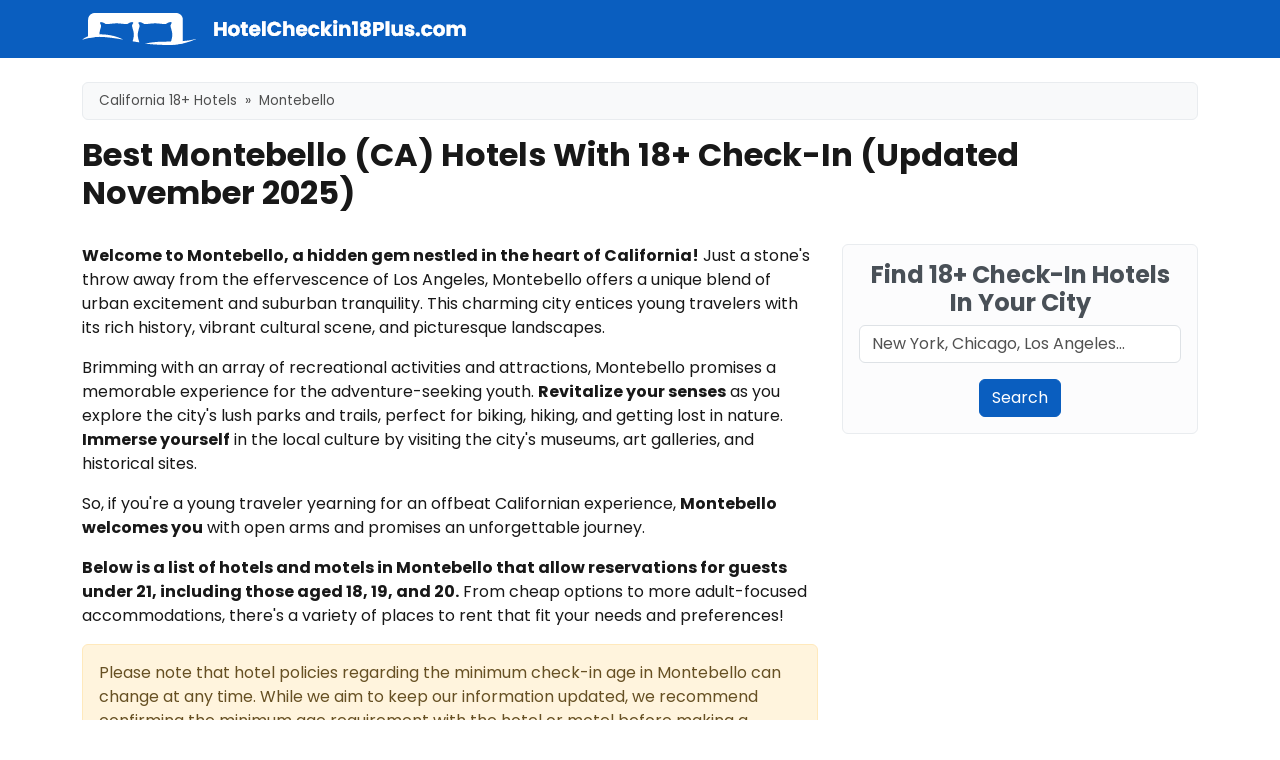

--- FILE ---
content_type: text/html; charset=UTF-8
request_url: https://www.hotelcheckin18plus.com/california/montebello
body_size: 10513
content:
<!doctype html>
<html lang="en-US">
<head>
    <meta charset="utf-8">
    <meta name="viewport" content="width=device-width, initial-scale=1">
    <title>Best Montebello (CA) Hotels With 18+ Check-In (Updated November 2025)</title>
    <meta name="description" content="The best hotels from Montebello (CA) that allow check-in for 18-year-old travelers">
    <link rel="icon" type="image/x-icon" href="https://www.hotelcheckin18plus.com/favicon.ico">
    <link rel="canonical" href="https://www.hotelcheckin18plus.com/california/montebello">
    <meta property="og:locale" content="en_US">
    <meta property="og:title" content="Best Montebello (CA) Hotels With 18+ Check-In (Updated November 2025)">
    <meta property="og:description" content="The best hotels from Montebello (CA) that allow check-in for 18-year-old travelers">
    <meta property="og:url" content="https://www.hotelcheckin18plus.com/california/montebello">
    <meta property="og:site_name" content="HotelCheckin18Plus">
    <meta name="twitter:card" content="summary">
    <meta name="twitter:title" content="Best Montebello (CA) Hotels With 18+ Check-In (Updated November 2025)">
    <meta name="twitter:description" content="The best hotels from Montebello (CA) that allow check-in for 18-year-old travelers">
    <meta name="twitter:image" content="https://www.hotelcheckin18plus.com/img/hotelcheckin18plus.png">
            <script type="application/ld+json">{
        "@context": "https://schema.org",
        "@graph": [{
        "@type": "WebPage",
        "@id": "https://www.hotelcheckin18plus.com/california/montebello#ContentSchema",
        "headline": "Best Montebello (CA) Hotels With 18+ Check-In (Updated November 2025)",
        "url": "https://www.hotelcheckin18plus.com/california/montebello",
        "datePublished":"2024-03-29T00:00:00+00:00","dateModified":"2025-11-24T00:00:00+00:00",
        "about": [{"@type":"Thing","name":"Hotel","sameAs":"https://en.wikipedia.org/wiki/Hotel"},{"@type":"Thing","name":"Inn","sameAs":"https://en.wikipedia.org/wiki/Inn"},{"@type":"Thing","name":"Motel","sameAs":"https://en.wikipedia.org/wiki/Motel"},{"@type":"Thing","name":"Lodging","sameAs":"https://en.wikipedia.org/wiki/Lodging"},{"@type":"Thing","name":"Check-in","sameAs":"https://en.wikipedia.org/wiki/Check-in"},{"@type":"Place","name":"Montebello,_California","sameAs":"https://en.wikipedia.org/wiki/Montebello,_California"}],
        "isPartOf":{"@type":"WebSite","@id":"https://www.hotelcheckin18plus.com/#WebSite","url":"https://www.hotelcheckin18plus.com/","name":"HotelCheckin18Plus","description":"The most accurate platform to find hotels that allow 18-year-olds to check-in.","sameAs":["https://www.facebook.com/HotelCheckin18Plus","https://www.youtube.com/@hotelcheckin18plus/about","https://drive.google.com/drive/folders/1k4tdUgpOICUABPvuCFOc2pMpPqoOYQ-f?usp=sharing","https://docs.google.com/spreadsheets/d/18y-UYd7rtgWP7inwpAYtEoL9zMDc871_nNsgl_ynmWc/edit?usp=sharing","https://calendar.google.com/calendar/embed?src=55565f909857e8c20a690486941191801b62972b73650cca81225b2d6add3e46%40group.calendar.google.com&ctz=America%2FNew_York","https://hotelcheckin18plus.blogspot.com/","https://en.gravatar.com/hotelcheckin18plus","https://hotelcheckin18plus.wordpress.com/","https://hotelcheckin18plus.weebly.com/","https://www.toodledo.com/public/td64f8adf706cf5/0/0/list.html","https://hotelcheckin18plus.tumblr.com/","https://www.pinterest.com/hotelcheckin18plus/","https://www.diigo.com/profile/hotelcheckin18","https://www.diigo.com/user/hotelcheckin18","https://getpocket.com/@d0lAegzdd072eT6fv3p94d0p0VT9d88a151d57TUQOnfYsV839206q3cJ80dmd01?src=navbar","https://www.instapaper.com/p/hotelcheckin18","https://bit.ly/3Ldbz4n","https://www.evernote.com/pub/rl5906508/hotelcheckin18plus","https://1drv.ms/o/s!AuWR1gZl-WbdcSQ1M4B2_1kuqX0?e=NQzXdv","https://nimb.ws/GHaUCj","https://trello.com/u/hotelcheckin18plus","https://trello.com/b/AsTwl7pm/hotelcheckin18pluscom","https://www.dropbox.com/sh/a59lg6sww36nvem/AABAPU8vJr3UtzimsP7aJ1b2a?dl=0","https://www.flickr.com/photos/hotelcheckin18plus/","https://500px.com/p/hotelcheckin18plus","https://raindrop.io/hotelcheckin18plus/hotel-checkin18-plus-com-37330926","https://follow.it/hotelcheckin18plus-com?user=hotelcheckin18plus&key=XXsgG19bmSg","https://newsblur.com/site/9130395/hotelcheckin18plus.com","https://www.inoreader.com/feed/https%3A%2F%2Fwww.hotelcheckin18plus.com%2Fnews%2Ffeed","https://www.feedspot.com/u/dvGn96a355fa","https://www.feedspot.com/folder/7128918","https://hotelcheckin18plus.jigsy.com/","https://hotelcheckin18plus.bravesites.com/","https://feedly.com/i/subscription/feed%2Fhttps%3A%2F%2Fwww.hotelcheckin18plus.com%2Fnews%2Ffeed","https://www.skillshare.com/en/profile/Rosario-Luckey/233157711","https://alltop.com/my/hotelcheckin18plus","https://flipboard.com/@hotelcheckin18","https://feeder.co/discover/12212bf605/hotelcheckin18plus-com","https://www.protopage.com/hotelcheckin18plus","https://theoldreader.com/profile/hotelcheckin18plus","https://www.netvibes.com/hotelcheckin18plus","https://www.scoop.it/u/hotelcheckin18plus","https://sites.google.com/view/hotelcheckin18plus/","https://www.pearltrees.com/hotelcheckin18plus","https://hotelcheckin18plus.postach.io/","https://www.behance.net/hotelcheckin18plus","https://hotelcheckin18plus.mystrikingly.com/","https://about.me/hotelcheckin18plus","https://www.reddit.com/user/hotelcheckin18plus","https://www.ted.com/profiles/44964005","https://disqus.com/by/hotelcheckin18pluscom/about/","https://all4webs.com/hotelcheckin18plus/","https://www.kickstarter.com/profile/hotelcheckin18plus/about","https://medium.com/@hotelcheckin18plus","https://soundcloud.com/hotelcheckin18plus-com","https://linktr.ee/hotelcheckin18plus"]}
        },{
        "@type": "BreadcrumbList",
        "itemListElement": [{
        "@type": "ListItem",
        "position": 1,
        "name": "California Hotels With 18+ Check-In",
        "item": "https://www.hotelcheckin18plus.com/california"
        },{
        "@type": "ListItem",
        "position": 2,
        "name": "Montebello Hotels With 18+ Check-In",
        "item": "https://www.hotelcheckin18plus.com/california/montebello"
        }]
    },{
      "@type": "FAQPage",
      "mainEntity": [{
        "@type": "Question",
        "name": "Can I book a hotel room at 18 in Montebello?",
        "acceptedAnswer": {
          "@type": "Answer",
          "text": "Yes, you can generally book a hotel room at 18 in Montebello, but many hotels have a minimum check-in age of 21. Policies vary, <strong>so it's best to check the hotel's website or call directly for confirmation."
        }
      }]
    }]}
    </script>    <link rel="preload" as="font" type="font/woff2" href="/build/fonts/poppins-v20-latin-regular.405055dd.woff2" crossorigin>
    <link rel="preload" as="font" type="font/woff2" href="/build/fonts/poppins-v20-latin-600.91145014.woff2" crossorigin>
    <link rel="preload" as="font" type="font/woff2" href="/build/fonts/poppins-v20-latin-700.d86662fe.woff2" crossorigin>
            <link rel="stylesheet" href="/build/hc18p.91d17897.css">
        <script async src="https://www.googletagmanager.com/gtag/js?id=G-YEPMYJ0721"></script>
    <script>
        window.dataLayer = window.dataLayer || [];
        function gtag() {
            dataLayer.push(arguments);
        }
        gtag('js', new Date());
        gtag('config', 'G-YEPMYJ0721');
    </script>
</head>

<body>
<nav class="navbar navbar-expand-lg bg-primary mb-4" data-bs-theme="dark">
    <div class="container">
        <a class="navbar-brand" href="https://www.hotelcheckin18plus.com/"><img src="/img/hotelcheckin18plus.png" class="img-fluid" width="385" height="32" alt="HotelCheckin18Plus"></a>
    </div>
</nav>
<div class="container mb-4">
        <nav aria-label="breadcrumb">
        <ol class="breadcrumb">
            <li class="breadcrumb-item"><a href="https://www.hotelcheckin18plus.com/california">California 18+ Hotels</a></li>
            <li class="breadcrumb-item active" aria-current="page">Montebello</li>
        </ol>
    </nav>
    <article>
        <h1>Best Montebello (CA) Hotels With 18+ Check-In (Updated November 2025)</h1>
        <div class="row">
            <div class="col-md-8">
                                    <p><strong>Welcome to Montebello, a hidden gem nestled in the heart of California!</strong> Just a stone's throw away from the effervescence of Los Angeles, Montebello offers a unique blend of urban excitement and suburban tranquility. This charming city entices young travelers with its rich history, vibrant cultural scene, and picturesque landscapes.</p>

<p>Brimming with an array of recreational activities and attractions, Montebello promises a memorable experience for the adventure-seeking youth. <strong>Revitalize your senses</strong> as you explore the city's lush parks and trails, perfect for biking, hiking, and getting lost in nature. <strong>Immerse yourself</strong> in the local culture by visiting the city's museums, art galleries, and historical sites.</p>

<p>So, if you're a young traveler yearning for an offbeat Californian experience, <strong>Montebello welcomes you</strong> with open arms and promises an unforgettable journey.</p>
                                <p><strong>Below is a list of hotels and motels in Montebello that allow reservations for guests under 21, including those aged 18, 19, and 20.</strong> From cheap options to more adult-focused accommodations, there's a variety of places to rent that fit your needs and preferences!</p>
                <p class="alert alert-warning mb-4">Please note that hotel policies regarding the minimum check-in age in Montebello can change at any time. While we aim to keep our information updated, we recommend confirming the minimum age requirement with the hotel or motel before making a reservation.</p>
            </div>
            <div class="col-md-4">
                <div class="alert alert-light mb-4">
    <form class="text-center" method="post" action="https://www.hotelcheckin18plus.com/search" id="search-form">
        <h2>Find 18+ Check-In Hotels In Your City</h2>
        <div class="text-tertiary" id="form-error"></div>
        <div class="mb-3">
            <input type="text" class="form-control" id="term" name="term" placeholder="New York, Chicago, Los Angeles...">
        </div>
        <button type="submit" class="btn btn-primary">Search</button>
    </form>
</div>            </div>
        </div>

        <div class="d-flex flex-column">
            <div class="order-2">
                <h2>Top 18+ Hotels in Montebello</h2>
                <ul class="row row-cols-1 row-cols-sm-2 row-cols-md-3 row-cols-lg-4 mb-4 list-unstyled">
                                                <li class="col">
        <a class="hotel mb-4" target="_blank" href="https://www.hotels.com/affiliate?landingPage=https%3A%2F%2Fwww.hotels.com%2Fho206178%2Fhilton-garden-inn-los-angeles-montebello-montebello-united-states-of-america%2F%3Fpos%3DHCOM_US%26locale%3Den_US&camref=1011lvYDd&creativeref=1011l66481" rel="sponsored noopener">
            <div class="photo mb-1">
                <picture>
                    <img class="lazy" src="[data-uri]" data-src="/img/hotels/23022-hilton-garden-inn-los-angeles-montebello.jpg" alt="Hilton Garden Inn Los Angeles Montebello allows check-in for 18 year-old guests">
                </picture>
            </div>
                            <h3 class="name">18+ Hotel : Hilton Garden Inn Los Angeles Montebello</h3>
                        <div class="check-in-verified">&check; Montebello 18+ Check-In Hotel</div>
                            <div class="rating">8.6</div>
                    </a>
    </li>

                                                <li class="col">
        <a class="hotel mb-4" target="_blank" href="https://www.hotels.com/affiliate?landingPage=https%3A%2F%2Fwww.hotels.com%2Fho629778208%2Froyala-inn-montebello-united-states-of-america%2F%3Fpos%3DHCOM_US%26locale%3Den_US&camref=1011lvYDd&creativeref=1011l66481" rel="sponsored noopener">
            <div class="photo mb-1">
                <picture>
                    <img class="lazy" src="[data-uri]" data-src="/img/hotels/32239-royala-inn.jpg" alt="Royala Inn allows check-in for 18 year-old guests">
                </picture>
            </div>
                            <h3 class="name">18+ Hotel : Royala Inn</h3>
                        <div class="check-in-verified">&check; Montebello 18+ Check-In Hotel</div>
                            <div class="rating">7.6</div>
                    </a>
    </li>

                                    </ul>

                
                <div class="accordion mb-4" id="faq-accordion">
                    <div class="accordion-item">
                        <h2 class="accordion-header">
                            <button class="accordion-button collapsed" type="button" data-bs-toggle="collapse" data-bs-target="#collapse-one" aria-expanded="false" aria-controls="collapse-one">
                                Can I book a hotel room at 18 in Montebello?
                            </button>
                        </h2>
                        <div id="collapse-one" class="accordion-collapse collapse" data-bs-parent="#faq-accordion">
                            <div class="accordion-body">
                                <p><strong>Yes, you can generally book a hotel room at 18 in Montebello,</strong> but many hotels have a minimum check-in age of 21. Policies vary, <strong>so it's best to check the hotel's website or call directly for confirmation.</strong></p>
                            </div>
                        </div>
                    </div>
                </div>
            </div>

            <div class="order-1">
                <div id="map" class="mb-4">
                    <div id="popup"></div>
                </div>
            </div>
        </div>

    </article>

            <h2>Cities in the Same State as Montebello for 18-Year-Old Hotel Check-Ins</h2>        <div class="mb-4">
                                                                                <span class="btn-like btn-secondary me-2 mb-2">A</span>
                                                    <a href="https://www.hotelcheckin18plus.com/california/agoura-hills" class="btn btn-outline-primary me-2 mb-2">Agoura Hills</a>
                                                                                <a href="https://www.hotelcheckin18plus.com/california/ahwahnee" class="btn btn-outline-primary me-2 mb-2">Ahwahnee</a>
                                                                                <a href="https://www.hotelcheckin18plus.com/california/alameda" class="btn btn-outline-primary me-2 mb-2">Alameda</a>
                                                                                <a href="https://www.hotelcheckin18plus.com/california/alhambra" class="btn btn-outline-primary me-2 mb-2">Alhambra</a>
                                                                                <a href="https://www.hotelcheckin18plus.com/california/alpine" class="btn btn-outline-primary me-2 mb-2">Alpine</a>
                                                                                <a href="https://www.hotelcheckin18plus.com/california/alta-sierra" class="btn btn-outline-primary me-2 mb-2">Alta Sierra</a>
                                                                                <a href="https://www.hotelcheckin18plus.com/california/alturas" class="btn btn-outline-primary me-2 mb-2">Alturas</a>
                                                                                <a href="https://www.hotelcheckin18plus.com/california/anaheim" class="btn btn-outline-primary me-2 mb-2">Anaheim</a>
                                                                                <a href="https://www.hotelcheckin18plus.com/california/anderson" class="btn btn-outline-primary me-2 mb-2">Anderson</a>
                                                                                <a href="https://www.hotelcheckin18plus.com/california/angels" class="btn btn-outline-primary me-2 mb-2">Angels</a>
                                                                                <a href="https://www.hotelcheckin18plus.com/california/anza" class="btn btn-outline-primary me-2 mb-2">Anza</a>
                                                                                <a href="https://www.hotelcheckin18plus.com/california/apple-valley" class="btn btn-outline-primary me-2 mb-2">Apple Valley</a>
                                                                                <a href="https://www.hotelcheckin18plus.com/california/arcadia" class="btn btn-outline-primary me-2 mb-2">Arcadia</a>
                                                                                <a href="https://www.hotelcheckin18plus.com/california/arcata" class="btn btn-outline-primary me-2 mb-2">Arcata</a>
                                                                                <a href="https://www.hotelcheckin18plus.com/california/arnold" class="btn btn-outline-primary me-2 mb-2">Arnold</a>
                                                                                <a href="https://www.hotelcheckin18plus.com/california/arroyo-grande" class="btn btn-outline-primary me-2 mb-2">Arroyo Grande</a>
                                                                                <a href="https://www.hotelcheckin18plus.com/california/artesia" class="btn btn-outline-primary me-2 mb-2">Artesia</a>
                                                                                <a href="https://www.hotelcheckin18plus.com/california/arvin" class="btn btn-outline-primary me-2 mb-2">Arvin</a>
                                                                                <a href="https://www.hotelcheckin18plus.com/california/atascadero" class="btn btn-outline-primary me-2 mb-2">Atascadero</a>
                                                                                <a href="https://www.hotelcheckin18plus.com/california/auburn" class="btn btn-outline-primary me-2 mb-2">Auburn</a>
                                                                                <a href="https://www.hotelcheckin18plus.com/california/avalon" class="btn btn-outline-primary me-2 mb-2">Avalon</a>
                                                                                <a href="https://www.hotelcheckin18plus.com/california/avila-beach" class="btn btn-outline-primary me-2 mb-2">Avila Beach</a>
                                                                                <a href="https://www.hotelcheckin18plus.com/california/azusa" class="btn btn-outline-primary me-2 mb-2">Azusa</a>
                                                                                    <span class="btn-like btn-secondary me-2 mb-2">B</span>
                                                    <a href="https://www.hotelcheckin18plus.com/california/bakersfield" class="btn btn-outline-primary me-2 mb-2">Bakersfield</a>
                                                                                <a href="https://www.hotelcheckin18plus.com/california/banning" class="btn btn-outline-primary me-2 mb-2">Banning</a>
                                                                                <a href="https://www.hotelcheckin18plus.com/california/barstow" class="btn btn-outline-primary me-2 mb-2">Barstow</a>
                                                                                <a href="https://www.hotelcheckin18plus.com/california/bass-lake" class="btn btn-outline-primary me-2 mb-2">Bass Lake</a>
                                                                                <a href="https://www.hotelcheckin18plus.com/california/beaumont" class="btn btn-outline-primary me-2 mb-2">Beaumont</a>
                                                                                <a href="https://www.hotelcheckin18plus.com/california/bell-gardens" class="btn btn-outline-primary me-2 mb-2">Bell Gardens</a>
                                                                                <a href="https://www.hotelcheckin18plus.com/california/bellflower" class="btn btn-outline-primary me-2 mb-2">Bellflower</a>
                                                                                <a href="https://www.hotelcheckin18plus.com/california/belmont" class="btn btn-outline-primary me-2 mb-2">Belmont</a>
                                                                                <a href="https://www.hotelcheckin18plus.com/california/benicia" class="btn btn-outline-primary me-2 mb-2">Benicia</a>
                                                                                <a href="https://www.hotelcheckin18plus.com/california/berkeley" class="btn btn-outline-primary me-2 mb-2">Berkeley</a>
                                                                                <a href="https://www.hotelcheckin18plus.com/california/beverly-hills" class="btn btn-outline-primary me-2 mb-2">Beverly Hills</a>
                                                                                <a href="https://www.hotelcheckin18plus.com/california/big-bear-city" class="btn btn-outline-primary me-2 mb-2">Big Bear City</a>
                                                                                <a href="https://www.hotelcheckin18plus.com/california/big-bear-lake" class="btn btn-outline-primary me-2 mb-2">Big Bear Lake</a>
                                                                                <a href="https://www.hotelcheckin18plus.com/california/big-creek" class="btn btn-outline-primary me-2 mb-2">Big Creek</a>
                                                                                <a href="https://www.hotelcheckin18plus.com/california/bishop" class="btn btn-outline-primary me-2 mb-2">Bishop</a>
                                                                                <a href="https://www.hotelcheckin18plus.com/california/blythe" class="btn btn-outline-primary me-2 mb-2">Blythe</a>
                                                                                <a href="https://www.hotelcheckin18plus.com/california/bodega" class="btn btn-outline-primary me-2 mb-2">Bodega</a>
                                                                                <a href="https://www.hotelcheckin18plus.com/california/bodega-bay" class="btn btn-outline-primary me-2 mb-2">Bodega Bay</a>
                                                                                <a href="https://www.hotelcheckin18plus.com/california/borrego-springs" class="btn btn-outline-primary me-2 mb-2">Borrego Springs</a>
                                                                                <a href="https://www.hotelcheckin18plus.com/california/boulevard" class="btn btn-outline-primary me-2 mb-2">Boulevard</a>
                                                                                <a href="https://www.hotelcheckin18plus.com/california/brawley" class="btn btn-outline-primary me-2 mb-2">Brawley</a>
                                                                                <a href="https://www.hotelcheckin18plus.com/california/bridgeport" class="btn btn-outline-primary me-2 mb-2">Bridgeport</a>
                                                                                <a href="https://www.hotelcheckin18plus.com/california/brisbane" class="btn btn-outline-primary me-2 mb-2">Brisbane</a>
                                                                                <a href="https://www.hotelcheckin18plus.com/california/brookdale" class="btn btn-outline-primary me-2 mb-2">Brookdale</a>
                                                                                <a href="https://www.hotelcheckin18plus.com/california/buellton" class="btn btn-outline-primary me-2 mb-2">Buellton</a>
                                                                                <a href="https://www.hotelcheckin18plus.com/california/buena-park" class="btn btn-outline-primary me-2 mb-2">Buena Park</a>
                                                                                <a href="https://www.hotelcheckin18plus.com/california/burbank" class="btn btn-outline-primary me-2 mb-2">Burbank</a>
                                                                                <a href="https://www.hotelcheckin18plus.com/california/burlingame" class="btn btn-outline-primary me-2 mb-2">Burlingame</a>
                                                                                <a href="https://www.hotelcheckin18plus.com/california/burney" class="btn btn-outline-primary me-2 mb-2">Burney</a>
                                                                                <a href="https://www.hotelcheckin18plus.com/california/buttonwillow" class="btn btn-outline-primary me-2 mb-2">Buttonwillow</a>
                                                                                    <span class="btn-like btn-secondary me-2 mb-2">C</span>
                                                    <a href="https://www.hotelcheckin18plus.com/california/calabasas" class="btn btn-outline-primary me-2 mb-2">Calabasas</a>
                                                                                <a href="https://www.hotelcheckin18plus.com/california/calexico" class="btn btn-outline-primary me-2 mb-2">Calexico</a>
                                                                                <a href="https://www.hotelcheckin18plus.com/california/calipatria" class="btn btn-outline-primary me-2 mb-2">Calipatria</a>
                                                                                <a href="https://www.hotelcheckin18plus.com/california/calistoga" class="btn btn-outline-primary me-2 mb-2">Calistoga</a>
                                                                                <a href="https://www.hotelcheckin18plus.com/california/camarillo" class="btn btn-outline-primary me-2 mb-2">Camarillo</a>
                                                                                <a href="https://www.hotelcheckin18plus.com/california/cambria" class="btn btn-outline-primary me-2 mb-2">Cambria</a>
                                                                                <a href="https://www.hotelcheckin18plus.com/california/campbell" class="btn btn-outline-primary me-2 mb-2">Campbell</a>
                                                                                <a href="https://www.hotelcheckin18plus.com/california/capitola" class="btn btn-outline-primary me-2 mb-2">Capitola</a>
                                                                                <a href="https://www.hotelcheckin18plus.com/california/carlsbad" class="btn btn-outline-primary me-2 mb-2">Carlsbad</a>
                                                                                <a href="https://www.hotelcheckin18plus.com/california/carmel-by-the-sea" class="btn btn-outline-primary me-2 mb-2">Carmel-by-the-Sea</a>
                                                                                <a href="https://www.hotelcheckin18plus.com/california/carpinteria" class="btn btn-outline-primary me-2 mb-2">Carpinteria</a>
                                                                                <a href="https://www.hotelcheckin18plus.com/california/carson" class="btn btn-outline-primary me-2 mb-2">Carson</a>
                                                                                <a href="https://www.hotelcheckin18plus.com/california/castaic" class="btn btn-outline-primary me-2 mb-2">Castaic</a>
                                                                                <a href="https://www.hotelcheckin18plus.com/california/castro-valley" class="btn btn-outline-primary me-2 mb-2">Castro Valley</a>
                                                                                <a href="https://www.hotelcheckin18plus.com/california/castroville" class="btn btn-outline-primary me-2 mb-2">Castroville</a>
                                                                                <a href="https://www.hotelcheckin18plus.com/california/cathedral-city" class="btn btn-outline-primary me-2 mb-2">Cathedral City</a>
                                                                                <a href="https://www.hotelcheckin18plus.com/california/cayucos" class="btn btn-outline-primary me-2 mb-2">Cayucos</a>
                                                                                <a href="https://www.hotelcheckin18plus.com/california/challenge-brownsville" class="btn btn-outline-primary me-2 mb-2">Challenge-Brownsville</a>
                                                                                <a href="https://www.hotelcheckin18plus.com/california/chester" class="btn btn-outline-primary me-2 mb-2">Chester</a>
                                                                                <a href="https://www.hotelcheckin18plus.com/california/chico" class="btn btn-outline-primary me-2 mb-2">Chico</a>
                                                                                <a href="https://www.hotelcheckin18plus.com/california/chino" class="btn btn-outline-primary me-2 mb-2">Chino</a>
                                                                                <a href="https://www.hotelcheckin18plus.com/california/chula-vista" class="btn btn-outline-primary me-2 mb-2">Chula Vista</a>
                                                                                <a href="https://www.hotelcheckin18plus.com/california/claremont" class="btn btn-outline-primary me-2 mb-2">Claremont</a>
                                                                                <a href="https://www.hotelcheckin18plus.com/california/clearlake" class="btn btn-outline-primary me-2 mb-2">Clearlake</a>
                                                                                <a href="https://www.hotelcheckin18plus.com/california/clearlake-oaks" class="btn btn-outline-primary me-2 mb-2">Clearlake Oaks</a>
                                                                                <a href="https://www.hotelcheckin18plus.com/california/clio" class="btn btn-outline-primary me-2 mb-2">Clio</a>
                                                                                <a href="https://www.hotelcheckin18plus.com/california/cloverdale" class="btn btn-outline-primary me-2 mb-2">Cloverdale</a>
                                                                                <a href="https://www.hotelcheckin18plus.com/california/clovis" class="btn btn-outline-primary me-2 mb-2">Clovis</a>
                                                                                <a href="https://www.hotelcheckin18plus.com/california/coachella" class="btn btn-outline-primary me-2 mb-2">Coachella</a>
                                                                                <a href="https://www.hotelcheckin18plus.com/california/coalinga" class="btn btn-outline-primary me-2 mb-2">Coalinga</a>
                                                                                <a href="https://www.hotelcheckin18plus.com/california/cobb" class="btn btn-outline-primary me-2 mb-2">Cobb</a>
                                                                                <a href="https://www.hotelcheckin18plus.com/california/colfax" class="btn btn-outline-primary me-2 mb-2">Colfax</a>
                                                                                <a href="https://www.hotelcheckin18plus.com/california/colton" class="btn btn-outline-primary me-2 mb-2">Colton</a>
                                                                                <a href="https://www.hotelcheckin18plus.com/california/commerce" class="btn btn-outline-primary me-2 mb-2">Commerce</a>
                                                                                <a href="https://www.hotelcheckin18plus.com/california/compton" class="btn btn-outline-primary me-2 mb-2">Compton</a>
                                                                                <a href="https://www.hotelcheckin18plus.com/california/concord" class="btn btn-outline-primary me-2 mb-2">Concord</a>
                                                                                <a href="https://www.hotelcheckin18plus.com/california/corcoran" class="btn btn-outline-primary me-2 mb-2">Corcoran</a>
                                                                                <a href="https://www.hotelcheckin18plus.com/california/corning" class="btn btn-outline-primary me-2 mb-2">Corning</a>
                                                                                <a href="https://www.hotelcheckin18plus.com/california/corona" class="btn btn-outline-primary me-2 mb-2">Corona</a>
                                                                                <a href="https://www.hotelcheckin18plus.com/california/coronado" class="btn btn-outline-primary me-2 mb-2">Coronado</a>
                                                                                <a href="https://www.hotelcheckin18plus.com/california/costa-mesa" class="btn btn-outline-primary me-2 mb-2">Costa Mesa</a>
                                                                                <a href="https://www.hotelcheckin18plus.com/california/covina" class="btn btn-outline-primary me-2 mb-2">Covina</a>
                                                                                <a href="https://www.hotelcheckin18plus.com/california/crescent-city" class="btn btn-outline-primary me-2 mb-2">Crescent City</a>
                                                                                <a href="https://www.hotelcheckin18plus.com/california/culver-city" class="btn btn-outline-primary me-2 mb-2">Culver City</a>
                                                                                <a href="https://www.hotelcheckin18plus.com/california/cupertino" class="btn btn-outline-primary me-2 mb-2">Cupertino</a>
                                                                                <a href="https://www.hotelcheckin18plus.com/california/cypress" class="btn btn-outline-primary me-2 mb-2">Cypress</a>
                                                                                    <span class="btn-like btn-secondary me-2 mb-2">D</span>
                                                    <a href="https://www.hotelcheckin18plus.com/california/daly-city" class="btn btn-outline-primary me-2 mb-2">Daly City</a>
                                                                                <a href="https://www.hotelcheckin18plus.com/california/dana-point" class="btn btn-outline-primary me-2 mb-2">Dana Point</a>
                                                                                <a href="https://www.hotelcheckin18plus.com/california/davis" class="btn btn-outline-primary me-2 mb-2">Davis</a>
                                                                                <a href="https://www.hotelcheckin18plus.com/california/del-mar" class="btn btn-outline-primary me-2 mb-2">Del Mar</a>
                                                                                <a href="https://www.hotelcheckin18plus.com/california/desert-hot-springs" class="btn btn-outline-primary me-2 mb-2">Desert Hot Springs</a>
                                                                                <a href="https://www.hotelcheckin18plus.com/california/diamond-bar" class="btn btn-outline-primary me-2 mb-2">Diamond Bar</a>
                                                                                <a href="https://www.hotelcheckin18plus.com/california/dixon" class="btn btn-outline-primary me-2 mb-2">Dixon</a>
                                                                                <a href="https://www.hotelcheckin18plus.com/california/dorris" class="btn btn-outline-primary me-2 mb-2">Dorris</a>
                                                                                <a href="https://www.hotelcheckin18plus.com/california/downey" class="btn btn-outline-primary me-2 mb-2">Downey</a>
                                                                                <a href="https://www.hotelcheckin18plus.com/california/duarte" class="btn btn-outline-primary me-2 mb-2">Duarte</a>
                                                                                <a href="https://www.hotelcheckin18plus.com/california/dublin" class="btn btn-outline-primary me-2 mb-2">Dublin</a>
                                                                                <a href="https://www.hotelcheckin18plus.com/california/dunsmuir" class="btn btn-outline-primary me-2 mb-2">Dunsmuir</a>
                                                                                <a href="https://www.hotelcheckin18plus.com/california/dutch-flat" class="btn btn-outline-primary me-2 mb-2">Dutch Flat</a>
                                                                                    <span class="btn-like btn-secondary me-2 mb-2">E</span>
                                                    <a href="https://www.hotelcheckin18plus.com/california/eastern-goleta-valley" class="btn btn-outline-primary me-2 mb-2">Eastern Goleta Valley</a>
                                                                                <a href="https://www.hotelcheckin18plus.com/california/el-cajon" class="btn btn-outline-primary me-2 mb-2">El Cajon</a>
                                                                                <a href="https://www.hotelcheckin18plus.com/california/el-centro" class="btn btn-outline-primary me-2 mb-2">El Centro</a>
                                                                                <a href="https://www.hotelcheckin18plus.com/california/el-cerrito" class="btn btn-outline-primary me-2 mb-2">El Cerrito</a>
                                                                                <a href="https://www.hotelcheckin18plus.com/california/el-monte" class="btn btn-outline-primary me-2 mb-2">El Monte</a>
                                                                                <a href="https://www.hotelcheckin18plus.com/california/el-portal" class="btn btn-outline-primary me-2 mb-2">El Portal</a>
                                                                                <a href="https://www.hotelcheckin18plus.com/california/el-segundo" class="btn btn-outline-primary me-2 mb-2">El Segundo</a>
                                                                                <a href="https://www.hotelcheckin18plus.com/california/emeryville" class="btn btn-outline-primary me-2 mb-2">Emeryville</a>
                                                                                <a href="https://www.hotelcheckin18plus.com/california/encinitas" class="btn btn-outline-primary me-2 mb-2">Encinitas</a>
                                                                                <a href="https://www.hotelcheckin18plus.com/california/escondido" class="btn btn-outline-primary me-2 mb-2">Escondido</a>
                                                                                <a href="https://www.hotelcheckin18plus.com/california/eureka" class="btn btn-outline-primary me-2 mb-2">Eureka</a>
                                                                                    <span class="btn-like btn-secondary me-2 mb-2">F</span>
                                                    <a href="https://www.hotelcheckin18plus.com/california/fair-oaks" class="btn btn-outline-primary me-2 mb-2">Fair Oaks</a>
                                                                                <a href="https://www.hotelcheckin18plus.com/california/fairfield" class="btn btn-outline-primary me-2 mb-2">Fairfield</a>
                                                                                <a href="https://www.hotelcheckin18plus.com/california/fallbrook" class="btn btn-outline-primary me-2 mb-2">Fallbrook</a>
                                                                                <a href="https://www.hotelcheckin18plus.com/california/felton" class="btn btn-outline-primary me-2 mb-2">Felton</a>
                                                                                <a href="https://www.hotelcheckin18plus.com/california/ferndale" class="btn btn-outline-primary me-2 mb-2">Ferndale</a>
                                                                                <a href="https://www.hotelcheckin18plus.com/california/fillmore" class="btn btn-outline-primary me-2 mb-2">Fillmore</a>
                                                                                <a href="https://www.hotelcheckin18plus.com/california/fish-camp" class="btn btn-outline-primary me-2 mb-2">Fish Camp</a>
                                                                                <a href="https://www.hotelcheckin18plus.com/california/folsom" class="btn btn-outline-primary me-2 mb-2">Folsom</a>
                                                                                <a href="https://www.hotelcheckin18plus.com/california/fontana" class="btn btn-outline-primary me-2 mb-2">Fontana</a>
                                                                                <a href="https://www.hotelcheckin18plus.com/california/foothill-farms" class="btn btn-outline-primary me-2 mb-2">Foothill Farms</a>
                                                                                <a href="https://www.hotelcheckin18plus.com/california/fort-bragg" class="btn btn-outline-primary me-2 mb-2">Fort Bragg</a>
                                                                                <a href="https://www.hotelcheckin18plus.com/california/fort-irwin" class="btn btn-outline-primary me-2 mb-2">Fort Irwin</a>
                                                                                <a href="https://www.hotelcheckin18plus.com/california/fortuna" class="btn btn-outline-primary me-2 mb-2">Fortuna</a>
                                                                                <a href="https://www.hotelcheckin18plus.com/california/fountain-valley" class="btn btn-outline-primary me-2 mb-2">Fountain Valley</a>
                                                                                <a href="https://www.hotelcheckin18plus.com/california/fremont" class="btn btn-outline-primary me-2 mb-2">Fremont</a>
                                                                                <a href="https://www.hotelcheckin18plus.com/california/fresno" class="btn btn-outline-primary me-2 mb-2">Fresno</a>
                                                                                <a href="https://www.hotelcheckin18plus.com/california/fullerton" class="btn btn-outline-primary me-2 mb-2">Fullerton</a>
                                                                                    <span class="btn-like btn-secondary me-2 mb-2">G</span>
                                                    <a href="https://www.hotelcheckin18plus.com/california/garberville" class="btn btn-outline-primary me-2 mb-2">Garberville</a>
                                                                                <a href="https://www.hotelcheckin18plus.com/california/garden-grove" class="btn btn-outline-primary me-2 mb-2">Garden Grove</a>
                                                                                <a href="https://www.hotelcheckin18plus.com/california/gardena" class="btn btn-outline-primary me-2 mb-2">Gardena</a>
                                                                                <a href="https://www.hotelcheckin18plus.com/california/georgetown" class="btn btn-outline-primary me-2 mb-2">Georgetown</a>
                                                                                <a href="https://www.hotelcheckin18plus.com/california/geyserville" class="btn btn-outline-primary me-2 mb-2">Geyserville</a>
                                                                                <a href="https://www.hotelcheckin18plus.com/california/glen-ellen" class="btn btn-outline-primary me-2 mb-2">Glen Ellen</a>
                                                                                <a href="https://www.hotelcheckin18plus.com/california/glendale" class="btn btn-outline-primary me-2 mb-2">Glendale</a>
                                                                                <a href="https://www.hotelcheckin18plus.com/california/glendora" class="btn btn-outline-primary me-2 mb-2">Glendora</a>
                                                                                <a href="https://www.hotelcheckin18plus.com/california/goleta" class="btn btn-outline-primary me-2 mb-2">Goleta</a>
                                                                                <a href="https://www.hotelcheckin18plus.com/california/grass-valley" class="btn btn-outline-primary me-2 mb-2">Grass Valley</a>
                                                                                <a href="https://www.hotelcheckin18plus.com/california/gridley" class="btn btn-outline-primary me-2 mb-2">Gridley</a>
                                                                                <a href="https://www.hotelcheckin18plus.com/california/groveland" class="btn btn-outline-primary me-2 mb-2">Groveland</a>
                                                                                <a href="https://www.hotelcheckin18plus.com/california/guerneville" class="btn btn-outline-primary me-2 mb-2">Guerneville</a>
                                                                                <a href="https://www.hotelcheckin18plus.com/california/gustine" class="btn btn-outline-primary me-2 mb-2">Gustine</a>
                                                                                    <span class="btn-like btn-secondary me-2 mb-2">H</span>
                                                    <a href="https://www.hotelcheckin18plus.com/california/half-moon-bay" class="btn btn-outline-primary me-2 mb-2">Half Moon Bay</a>
                                                                                <a href="https://www.hotelcheckin18plus.com/california/hanford" class="btn btn-outline-primary me-2 mb-2">Hanford</a>
                                                                                <a href="https://www.hotelcheckin18plus.com/california/hawthorne" class="btn btn-outline-primary me-2 mb-2">Hawthorne</a>
                                                                                <a href="https://www.hotelcheckin18plus.com/california/hayward" class="btn btn-outline-primary me-2 mb-2">Hayward</a>
                                                                                <a href="https://www.hotelcheckin18plus.com/california/healdsburg" class="btn btn-outline-primary me-2 mb-2">Healdsburg</a>
                                                                                <a href="https://www.hotelcheckin18plus.com/california/hemet" class="btn btn-outline-primary me-2 mb-2">Hemet</a>
                                                                                <a href="https://www.hotelcheckin18plus.com/california/hercules" class="btn btn-outline-primary me-2 mb-2">Hercules</a>
                                                                                <a href="https://www.hotelcheckin18plus.com/california/hermosa-beach" class="btn btn-outline-primary me-2 mb-2">Hermosa Beach</a>
                                                                                <a href="https://www.hotelcheckin18plus.com/california/hesperia" class="btn btn-outline-primary me-2 mb-2">Hesperia</a>
                                                                                <a href="https://www.hotelcheckin18plus.com/california/hollister" class="btn btn-outline-primary me-2 mb-2">Hollister</a>
                                                                                <a href="https://www.hotelcheckin18plus.com/california/holtville" class="btn btn-outline-primary me-2 mb-2">Holtville</a>
                                                                                <a href="https://www.hotelcheckin18plus.com/california/huntington-beach" class="btn btn-outline-primary me-2 mb-2">Huntington Beach</a>
                                                                                <a href="https://www.hotelcheckin18plus.com/california/huntington-park" class="btn btn-outline-primary me-2 mb-2">Huntington Park</a>
                                                                                    <span class="btn-like btn-secondary me-2 mb-2">I</span>
                                                    <a href="https://www.hotelcheckin18plus.com/california/idyllwild-pine-cove" class="btn btn-outline-primary me-2 mb-2">Idyllwild-Pine Cove</a>
                                                                                <a href="https://www.hotelcheckin18plus.com/california/independence" class="btn btn-outline-primary me-2 mb-2">Independence</a>
                                                                                <a href="https://www.hotelcheckin18plus.com/california/indian-wells" class="btn btn-outline-primary me-2 mb-2">Indian Wells</a>
                                                                                <a href="https://www.hotelcheckin18plus.com/california/indio" class="btn btn-outline-primary me-2 mb-2">Indio</a>
                                                                                <a href="https://www.hotelcheckin18plus.com/california/inglewood" class="btn btn-outline-primary me-2 mb-2">Inglewood</a>
                                                                                <a href="https://www.hotelcheckin18plus.com/california/inyokern" class="btn btn-outline-primary me-2 mb-2">Inyokern</a>
                                                                                <a href="https://www.hotelcheckin18plus.com/california/irvine" class="btn btn-outline-primary me-2 mb-2">Irvine</a>
                                                                                    <span class="btn-like btn-secondary me-2 mb-2">J</span>
                                                    <a href="https://www.hotelcheckin18plus.com/california/jackson" class="btn btn-outline-primary me-2 mb-2">Jackson</a>
                                                                                <a href="https://www.hotelcheckin18plus.com/california/jamestown" class="btn btn-outline-primary me-2 mb-2">Jamestown</a>
                                                                                <a href="https://www.hotelcheckin18plus.com/california/jenner" class="btn btn-outline-primary me-2 mb-2">Jenner</a>
                                                                                <a href="https://www.hotelcheckin18plus.com/california/joshua-tree" class="btn btn-outline-primary me-2 mb-2">Joshua Tree</a>
                                                                                <a href="https://www.hotelcheckin18plus.com/california/julian" class="btn btn-outline-primary me-2 mb-2">Julian</a>
                                                                                <a href="https://www.hotelcheckin18plus.com/california/june-lake" class="btn btn-outline-primary me-2 mb-2">June Lake</a>
                                                                                <a href="https://www.hotelcheckin18plus.com/california/jurupa-valley" class="btn btn-outline-primary me-2 mb-2">Jurupa Valley</a>
                                                                                    <span class="btn-like btn-secondary me-2 mb-2">K</span>
                                                    <a href="https://www.hotelcheckin18plus.com/california/kelseyville" class="btn btn-outline-primary me-2 mb-2">Kelseyville</a>
                                                                                <a href="https://www.hotelcheckin18plus.com/california/kernville" class="btn btn-outline-primary me-2 mb-2">Kernville</a>
                                                                                <a href="https://www.hotelcheckin18plus.com/california/king-city" class="btn btn-outline-primary me-2 mb-2">King City</a>
                                                                                <a href="https://www.hotelcheckin18plus.com/california/kings-beach" class="btn btn-outline-primary me-2 mb-2">Kings Beach</a>
                                                                                <a href="https://www.hotelcheckin18plus.com/california/klamath" class="btn btn-outline-primary me-2 mb-2">Klamath</a>
                                                                                    <span class="btn-like btn-secondary me-2 mb-2">L</span>
                                                    <a href="https://www.hotelcheckin18plus.com/california/la-mesa" class="btn btn-outline-primary me-2 mb-2">La Mesa</a>
                                                                                <a href="https://www.hotelcheckin18plus.com/california/la-mirada" class="btn btn-outline-primary me-2 mb-2">La Mirada</a>
                                                                                <a href="https://www.hotelcheckin18plus.com/california/la-palma" class="btn btn-outline-primary me-2 mb-2">La Palma</a>
                                                                                <a href="https://www.hotelcheckin18plus.com/california/la-puente" class="btn btn-outline-primary me-2 mb-2">La Puente</a>
                                                                                <a href="https://www.hotelcheckin18plus.com/california/la-quinta" class="btn btn-outline-primary me-2 mb-2">La Quinta</a>
                                                                                <a href="https://www.hotelcheckin18plus.com/california/laguna-beach" class="btn btn-outline-primary me-2 mb-2">Laguna Beach</a>
                                                                                <a href="https://www.hotelcheckin18plus.com/california/laguna-woods" class="btn btn-outline-primary me-2 mb-2">Laguna Woods</a>
                                                                                <a href="https://www.hotelcheckin18plus.com/california/lake-arrowhead" class="btn btn-outline-primary me-2 mb-2">Lake Arrowhead</a>
                                                                                <a href="https://www.hotelcheckin18plus.com/california/lake-elsinore" class="btn btn-outline-primary me-2 mb-2">Lake Elsinore</a>
                                                                                <a href="https://www.hotelcheckin18plus.com/california/lake-forest" class="btn btn-outline-primary me-2 mb-2">Lake Forest</a>
                                                                                <a href="https://www.hotelcheckin18plus.com/california/lake-isabella" class="btn btn-outline-primary me-2 mb-2">Lake Isabella</a>
                                                                                <a href="https://www.hotelcheckin18plus.com/california/lakehead" class="btn btn-outline-primary me-2 mb-2">Lakehead</a>
                                                                                <a href="https://www.hotelcheckin18plus.com/california/lakeport" class="btn btn-outline-primary me-2 mb-2">Lakeport</a>
                                                                                <a href="https://www.hotelcheckin18plus.com/california/lancaster" class="btn btn-outline-primary me-2 mb-2">Lancaster</a>
                                                                                <a href="https://www.hotelcheckin18plus.com/california/lawndale" class="btn btn-outline-primary me-2 mb-2">Lawndale</a>
                                                                                <a href="https://www.hotelcheckin18plus.com/california/lebec" class="btn btn-outline-primary me-2 mb-2">Lebec</a>
                                                                                <a href="https://www.hotelcheckin18plus.com/california/lee-vining" class="btn btn-outline-primary me-2 mb-2">Lee Vining</a>
                                                                                <a href="https://www.hotelcheckin18plus.com/california/lemon-cove" class="btn btn-outline-primary me-2 mb-2">Lemon Cove</a>
                                                                                <a href="https://www.hotelcheckin18plus.com/california/lemoore" class="btn btn-outline-primary me-2 mb-2">Lemoore</a>
                                                                                <a href="https://www.hotelcheckin18plus.com/california/little-river" class="btn btn-outline-primary me-2 mb-2">Little River</a>
                                                                                <a href="https://www.hotelcheckin18plus.com/california/livermore" class="btn btn-outline-primary me-2 mb-2">Livermore</a>
                                                                                <a href="https://www.hotelcheckin18plus.com/california/livingston" class="btn btn-outline-primary me-2 mb-2">Livingston</a>
                                                                                <a href="https://www.hotelcheckin18plus.com/california/lodi" class="btn btn-outline-primary me-2 mb-2">Lodi</a>
                                                                                <a href="https://www.hotelcheckin18plus.com/california/loma-linda" class="btn btn-outline-primary me-2 mb-2">Loma Linda</a>
                                                                                <a href="https://www.hotelcheckin18plus.com/california/lomita" class="btn btn-outline-primary me-2 mb-2">Lomita</a>
                                                                                <a href="https://www.hotelcheckin18plus.com/california/lompoc" class="btn btn-outline-primary me-2 mb-2">Lompoc</a>
                                                                                <a href="https://www.hotelcheckin18plus.com/california/long-beach" class="btn btn-outline-primary me-2 mb-2">Long Beach</a>
                                                                                <a href="https://www.hotelcheckin18plus.com/california/los-alamitos" class="btn btn-outline-primary me-2 mb-2">Los Alamitos</a>
                                                                                <a href="https://www.hotelcheckin18plus.com/california/los-alamos" class="btn btn-outline-primary me-2 mb-2">Los Alamos</a>
                                                                                <a href="https://www.hotelcheckin18plus.com/california/los-altos" class="btn btn-outline-primary me-2 mb-2">Los Altos</a>
                                                                                <a href="https://www.hotelcheckin18plus.com/california/los-angeles" class="btn btn-outline-primary me-2 mb-2">Los Angeles</a>
                                                                                <a href="https://www.hotelcheckin18plus.com/california/los-banos" class="btn btn-outline-primary me-2 mb-2">Los Banos</a>
                                                                                <a href="https://www.hotelcheckin18plus.com/california/los-gatos" class="btn btn-outline-primary me-2 mb-2">Los Gatos</a>
                                                                                <a href="https://www.hotelcheckin18plus.com/california/los-olivos" class="btn btn-outline-primary me-2 mb-2">Los Olivos</a>
                                                                                <a href="https://www.hotelcheckin18plus.com/california/lost-hills" class="btn btn-outline-primary me-2 mb-2">Lost Hills</a>
                                                                                <a href="https://www.hotelcheckin18plus.com/california/loyola" class="btn btn-outline-primary me-2 mb-2">Loyola</a>
                                                                                <a href="https://www.hotelcheckin18plus.com/california/lynwood" class="btn btn-outline-primary me-2 mb-2">Lynwood</a>
                                                                                    <span class="btn-like btn-secondary me-2 mb-2">M</span>
                                                    <a href="https://www.hotelcheckin18plus.com/california/malibu" class="btn btn-outline-primary me-2 mb-2">Malibu</a>
                                                                                <a href="https://www.hotelcheckin18plus.com/california/mammoth-lakes" class="btn btn-outline-primary me-2 mb-2">Mammoth Lakes</a>
                                                                                <a href="https://www.hotelcheckin18plus.com/california/manhattan-beach" class="btn btn-outline-primary me-2 mb-2">Manhattan Beach</a>
                                                                                <a href="https://www.hotelcheckin18plus.com/california/manteca" class="btn btn-outline-primary me-2 mb-2">Manteca</a>
                                                                                <a href="https://www.hotelcheckin18plus.com/california/marina" class="btn btn-outline-primary me-2 mb-2">Marina</a>
                                                                                <a href="https://www.hotelcheckin18plus.com/california/marina-del-rey" class="btn btn-outline-primary me-2 mb-2">Marina del Rey</a>
                                                                                <a href="https://www.hotelcheckin18plus.com/california/mariposa" class="btn btn-outline-primary me-2 mb-2">Mariposa</a>
                                                                                <a href="https://www.hotelcheckin18plus.com/california/markleeville" class="btn btn-outline-primary me-2 mb-2">Markleeville</a>
                                                                                <a href="https://www.hotelcheckin18plus.com/california/martinez" class="btn btn-outline-primary me-2 mb-2">Martinez</a>
                                                                                <a href="https://www.hotelcheckin18plus.com/california/marysville" class="btn btn-outline-primary me-2 mb-2">Marysville</a>
                                                                                <a href="https://www.hotelcheckin18plus.com/california/maywood" class="btn btn-outline-primary me-2 mb-2">Maywood</a>
                                                                                <a href="https://www.hotelcheckin18plus.com/california/mccloud" class="btn btn-outline-primary me-2 mb-2">McCloud</a>
                                                                                <a href="https://www.hotelcheckin18plus.com/california/mendocino" class="btn btn-outline-primary me-2 mb-2">Mendocino</a>
                                                                                <a href="https://www.hotelcheckin18plus.com/california/menifee" class="btn btn-outline-primary me-2 mb-2">Menifee</a>
                                                                                <a href="https://www.hotelcheckin18plus.com/california/menlo-park" class="btn btn-outline-primary me-2 mb-2">Menlo Park</a>
                                                                                <a href="https://www.hotelcheckin18plus.com/california/merced" class="btn btn-outline-primary me-2 mb-2">Merced</a>
                                                                                <a href="https://www.hotelcheckin18plus.com/california/midpines" class="btn btn-outline-primary me-2 mb-2">Midpines</a>
                                                                                <a href="https://www.hotelcheckin18plus.com/california/millbrae" class="btn btn-outline-primary me-2 mb-2">Millbrae</a>
                                                                                <a href="https://www.hotelcheckin18plus.com/california/milpitas" class="btn btn-outline-primary me-2 mb-2">Milpitas</a>
                                                                                <a href="https://www.hotelcheckin18plus.com/california/mineral" class="btn btn-outline-primary me-2 mb-2">Mineral</a>
                                                                                <a href="https://www.hotelcheckin18plus.com/california/mission-viejo" class="btn btn-outline-primary me-2 mb-2">Mission Viejo</a>
                                                                                <a href="https://www.hotelcheckin18plus.com/california/modesto" class="btn btn-outline-primary me-2 mb-2">Modesto</a>
                                                                                <a href="https://www.hotelcheckin18plus.com/california/mojave" class="btn btn-outline-primary me-2 mb-2">Mojave</a>
                                                                                <a href="https://www.hotelcheckin18plus.com/california/monrovia" class="btn btn-outline-primary me-2 mb-2">Monrovia</a>
                                                                                <a href="https://www.hotelcheckin18plus.com/california/montara" class="btn btn-outline-primary me-2 mb-2">Montara</a>
                                                                                <a href="https://www.hotelcheckin18plus.com/california/montclair" class="btn btn-outline-primary me-2 mb-2">Montclair</a>
                                                                                <a href="https://www.hotelcheckin18plus.com/california/monte-rio" class="btn btn-outline-primary me-2 mb-2">Monte Rio</a>
                                                                                <a href="https://www.hotelcheckin18plus.com/california/montebello" class="btn btn-outline-primary me-2 mb-2">Montebello</a>
                                                                                <a href="https://www.hotelcheckin18plus.com/california/montecito" class="btn btn-outline-primary me-2 mb-2">Montecito</a>
                                                                                <a href="https://www.hotelcheckin18plus.com/california/monterey" class="btn btn-outline-primary me-2 mb-2">Monterey</a>
                                                                                <a href="https://www.hotelcheckin18plus.com/california/monterey-park" class="btn btn-outline-primary me-2 mb-2">Monterey Park</a>
                                                                                <a href="https://www.hotelcheckin18plus.com/california/moorpark" class="btn btn-outline-primary me-2 mb-2">Moorpark</a>
                                                                                <a href="https://www.hotelcheckin18plus.com/california/moreno-valley" class="btn btn-outline-primary me-2 mb-2">Moreno Valley</a>
                                                                                <a href="https://www.hotelcheckin18plus.com/california/morgan-hill" class="btn btn-outline-primary me-2 mb-2">Morgan Hill</a>
                                                                                <a href="https://www.hotelcheckin18plus.com/california/morro-bay" class="btn btn-outline-primary me-2 mb-2">Morro Bay</a>
                                                                                <a href="https://www.hotelcheckin18plus.com/california/moss-landing" class="btn btn-outline-primary me-2 mb-2">Moss Landing</a>
                                                                                <a href="https://www.hotelcheckin18plus.com/california/mount-shasta" class="btn btn-outline-primary me-2 mb-2">Mount Shasta</a>
                                                                                <a href="https://www.hotelcheckin18plus.com/california/mountain-view" class="btn btn-outline-primary me-2 mb-2">Mountain View</a>
                                                                                <a href="https://www.hotelcheckin18plus.com/california/murphys" class="btn btn-outline-primary me-2 mb-2">Murphys</a>
                                                                                <a href="https://www.hotelcheckin18plus.com/california/murrieta" class="btn btn-outline-primary me-2 mb-2">Murrieta</a>
                                                                                <a href="https://www.hotelcheckin18plus.com/california/myers-flat" class="btn btn-outline-primary me-2 mb-2">Myers Flat</a>
                                                                                    <span class="btn-like btn-secondary me-2 mb-2">N</span>
                                                    <a href="https://www.hotelcheckin18plus.com/california/napa" class="btn btn-outline-primary me-2 mb-2">Napa</a>
                                                                                <a href="https://www.hotelcheckin18plus.com/california/national-city" class="btn btn-outline-primary me-2 mb-2">National City</a>
                                                                                <a href="https://www.hotelcheckin18plus.com/california/needles" class="btn btn-outline-primary me-2 mb-2">Needles</a>
                                                                                <a href="https://www.hotelcheckin18plus.com/california/nevada-city" class="btn btn-outline-primary me-2 mb-2">Nevada City</a>
                                                                                <a href="https://www.hotelcheckin18plus.com/california/newark" class="btn btn-outline-primary me-2 mb-2">Newark</a>
                                                                                <a href="https://www.hotelcheckin18plus.com/california/newport-beach" class="btn btn-outline-primary me-2 mb-2">Newport Beach</a>
                                                                                <a href="https://www.hotelcheckin18plus.com/california/nipomo" class="btn btn-outline-primary me-2 mb-2">Nipomo</a>
                                                                                <a href="https://www.hotelcheckin18plus.com/california/norco" class="btn btn-outline-primary me-2 mb-2">Norco</a>
                                                                                <a href="https://www.hotelcheckin18plus.com/california/north-fork" class="btn btn-outline-primary me-2 mb-2">North Fork</a>
                                                                                <a href="https://www.hotelcheckin18plus.com/california/norwalk" class="btn btn-outline-primary me-2 mb-2">Norwalk</a>
                                                                                    <span class="btn-like btn-secondary me-2 mb-2">O</span>
                                                    <a href="https://www.hotelcheckin18plus.com/california/oak-view" class="btn btn-outline-primary me-2 mb-2">Oak View</a>
                                                                                <a href="https://www.hotelcheckin18plus.com/california/oakdale" class="btn btn-outline-primary me-2 mb-2">Oakdale</a>
                                                                                <a href="https://www.hotelcheckin18plus.com/california/oakhurst" class="btn btn-outline-primary me-2 mb-2">Oakhurst</a>
                                                                                <a href="https://www.hotelcheckin18plus.com/california/oakland" class="btn btn-outline-primary me-2 mb-2">Oakland</a>
                                                                                <a href="https://www.hotelcheckin18plus.com/california/oceano" class="btn btn-outline-primary me-2 mb-2">Oceano</a>
                                                                                <a href="https://www.hotelcheckin18plus.com/california/oceanside" class="btn btn-outline-primary me-2 mb-2">Oceanside</a>
                                                                                <a href="https://www.hotelcheckin18plus.com/california/ojai" class="btn btn-outline-primary me-2 mb-2">Ojai</a>
                                                                                <a href="https://www.hotelcheckin18plus.com/california/olancha" class="btn btn-outline-primary me-2 mb-2">Olancha</a>
                                                                                <a href="https://www.hotelcheckin18plus.com/california/ontario" class="btn btn-outline-primary me-2 mb-2">Ontario</a>
                                                                                <a href="https://www.hotelcheckin18plus.com/california/orange" class="btn btn-outline-primary me-2 mb-2">Orange</a>
                                                                                <a href="https://www.hotelcheckin18plus.com/california/oroville" class="btn btn-outline-primary me-2 mb-2">Oroville</a>
                                                                                <a href="https://www.hotelcheckin18plus.com/california/oxnard" class="btn btn-outline-primary me-2 mb-2">Oxnard</a>
                                                                                    <span class="btn-like btn-secondary me-2 mb-2">P</span>
                                                    <a href="https://www.hotelcheckin18plus.com/california/pacific-grove" class="btn btn-outline-primary me-2 mb-2">Pacific Grove</a>
                                                                                <a href="https://www.hotelcheckin18plus.com/california/pacifica" class="btn btn-outline-primary me-2 mb-2">Pacifica</a>
                                                                                <a href="https://www.hotelcheckin18plus.com/california/palm-desert" class="btn btn-outline-primary me-2 mb-2">Palm Desert</a>
                                                                                <a href="https://www.hotelcheckin18plus.com/california/palm-springs" class="btn btn-outline-primary me-2 mb-2">Palm Springs</a>
                                                                                <a href="https://www.hotelcheckin18plus.com/california/palmdale" class="btn btn-outline-primary me-2 mb-2">Palmdale</a>
                                                                                <a href="https://www.hotelcheckin18plus.com/california/palo-alto" class="btn btn-outline-primary me-2 mb-2">Palo Alto</a>
                                                                                <a href="https://www.hotelcheckin18plus.com/california/pasadena" class="btn btn-outline-primary me-2 mb-2">Pasadena</a>
                                                                                <a href="https://www.hotelcheckin18plus.com/california/petaluma" class="btn btn-outline-primary me-2 mb-2">Petaluma</a>
                                                                                <a href="https://www.hotelcheckin18plus.com/california/philo" class="btn btn-outline-primary me-2 mb-2">Philo</a>
                                                                                <a href="https://www.hotelcheckin18plus.com/california/pico-rivera" class="btn btn-outline-primary me-2 mb-2">Pico Rivera</a>
                                                                                <a href="https://www.hotelcheckin18plus.com/california/pine-mountain-club" class="btn btn-outline-primary me-2 mb-2">Pine Mountain Club</a>
                                                                                <a href="https://www.hotelcheckin18plus.com/california/pioneer" class="btn btn-outline-primary me-2 mb-2">Pioneer</a>
                                                                                <a href="https://www.hotelcheckin18plus.com/california/pismo-beach" class="btn btn-outline-primary me-2 mb-2">Pismo Beach</a>
                                                                                <a href="https://www.hotelcheckin18plus.com/california/pittsburg" class="btn btn-outline-primary me-2 mb-2">Pittsburg</a>
                                                                                <a href="https://www.hotelcheckin18plus.com/california/placerville" class="btn btn-outline-primary me-2 mb-2">Placerville</a>
                                                                                <a href="https://www.hotelcheckin18plus.com/california/pleasanton" class="btn btn-outline-primary me-2 mb-2">Pleasanton</a>
                                                                                <a href="https://www.hotelcheckin18plus.com/california/plymouth" class="btn btn-outline-primary me-2 mb-2">Plymouth</a>
                                                                                <a href="https://www.hotelcheckin18plus.com/california/point-arena" class="btn btn-outline-primary me-2 mb-2">Point Arena</a>
                                                                                <a href="https://www.hotelcheckin18plus.com/california/pomona" class="btn btn-outline-primary me-2 mb-2">Pomona</a>
                                                                                <a href="https://www.hotelcheckin18plus.com/california/port-hueneme" class="btn btn-outline-primary me-2 mb-2">Port Hueneme</a>
                                                                                <a href="https://www.hotelcheckin18plus.com/california/poway" class="btn btn-outline-primary me-2 mb-2">Poway</a>
                                                                                    <span class="btn-like btn-secondary me-2 mb-2">Q</span>
                                                    <a href="https://www.hotelcheckin18plus.com/california/quincy" class="btn btn-outline-primary me-2 mb-2">Quincy</a>
                                                                                    <span class="btn-like btn-secondary me-2 mb-2">R</span>
                                                    <a href="https://www.hotelcheckin18plus.com/california/ramona" class="btn btn-outline-primary me-2 mb-2">Ramona</a>
                                                                                <a href="https://www.hotelcheckin18plus.com/california/rancho-cordova" class="btn btn-outline-primary me-2 mb-2">Rancho Cordova</a>
                                                                                <a href="https://www.hotelcheckin18plus.com/california/rancho-cucamonga" class="btn btn-outline-primary me-2 mb-2">Rancho Cucamonga</a>
                                                                                <a href="https://www.hotelcheckin18plus.com/california/rancho-mirage" class="btn btn-outline-primary me-2 mb-2">Rancho Mirage</a>
                                                                                <a href="https://www.hotelcheckin18plus.com/california/rancho-santa-fe" class="btn btn-outline-primary me-2 mb-2">Rancho Santa Fe</a>
                                                                                <a href="https://www.hotelcheckin18plus.com/california/red-bluff" class="btn btn-outline-primary me-2 mb-2">Red Bluff</a>
                                                                                <a href="https://www.hotelcheckin18plus.com/california/redding" class="btn btn-outline-primary me-2 mb-2">Redding</a>
                                                                                <a href="https://www.hotelcheckin18plus.com/california/redlands" class="btn btn-outline-primary me-2 mb-2">Redlands</a>
                                                                                <a href="https://www.hotelcheckin18plus.com/california/redondo-beach" class="btn btn-outline-primary me-2 mb-2">Redondo Beach</a>
                                                                                <a href="https://www.hotelcheckin18plus.com/california/redway" class="btn btn-outline-primary me-2 mb-2">Redway</a>
                                                                                <a href="https://www.hotelcheckin18plus.com/california/redwood-city" class="btn btn-outline-primary me-2 mb-2">Redwood City</a>
                                                                                <a href="https://www.hotelcheckin18plus.com/california/richmond" class="btn btn-outline-primary me-2 mb-2">Richmond</a>
                                                                                <a href="https://www.hotelcheckin18plus.com/california/ridgecrest" class="btn btn-outline-primary me-2 mb-2">Ridgecrest</a>
                                                                                <a href="https://www.hotelcheckin18plus.com/california/riverside" class="btn btn-outline-primary me-2 mb-2">Riverside</a>
                                                                                <a href="https://www.hotelcheckin18plus.com/california/rocklin" class="btn btn-outline-primary me-2 mb-2">Rocklin</a>
                                                                                <a href="https://www.hotelcheckin18plus.com/california/rohnert-park" class="btn btn-outline-primary me-2 mb-2">Rohnert Park</a>
                                                                                <a href="https://www.hotelcheckin18plus.com/california/rosemead" class="btn btn-outline-primary me-2 mb-2">Rosemead</a>
                                                                                <a href="https://www.hotelcheckin18plus.com/california/roseville" class="btn btn-outline-primary me-2 mb-2">Roseville</a>
                                                                                <a href="https://www.hotelcheckin18plus.com/california/rowland-heights" class="btn btn-outline-primary me-2 mb-2">Rowland Heights</a>
                                                                                <a href="https://www.hotelcheckin18plus.com/california/running-springs" class="btn btn-outline-primary me-2 mb-2">Running Springs</a>
                                                                                <a href="https://www.hotelcheckin18plus.com/california/rutherford" class="btn btn-outline-primary me-2 mb-2">Rutherford</a>
                                                                                    <span class="btn-like btn-secondary me-2 mb-2">S</span>
                                                    <a href="https://www.hotelcheckin18plus.com/california/sacramento" class="btn btn-outline-primary me-2 mb-2">Sacramento</a>
                                                                                <a href="https://www.hotelcheckin18plus.com/california/salinas" class="btn btn-outline-primary me-2 mb-2">Salinas</a>
                                                                                <a href="https://www.hotelcheckin18plus.com/california/san-anselmo" class="btn btn-outline-primary me-2 mb-2">San Anselmo</a>
                                                                                <a href="https://www.hotelcheckin18plus.com/california/san-bernardino" class="btn btn-outline-primary me-2 mb-2">San Bernardino</a>
                                                                                <a href="https://www.hotelcheckin18plus.com/california/san-bruno" class="btn btn-outline-primary me-2 mb-2">San Bruno</a>
                                                                                <a href="https://www.hotelcheckin18plus.com/california/san-buenaventura" class="btn btn-outline-primary me-2 mb-2">San Buenaventura</a>
                                                                                <a href="https://www.hotelcheckin18plus.com/california/san-clemente" class="btn btn-outline-primary me-2 mb-2">San Clemente</a>
                                                                                <a href="https://www.hotelcheckin18plus.com/california/san-diego" class="btn btn-outline-primary me-2 mb-2">San Diego</a>
                                                                                <a href="https://www.hotelcheckin18plus.com/california/san-dimas" class="btn btn-outline-primary me-2 mb-2">San Dimas</a>
                                                                                <a href="https://www.hotelcheckin18plus.com/california/san-francisco" class="btn btn-outline-primary me-2 mb-2">San Francisco</a>
                                                                                <a href="https://www.hotelcheckin18plus.com/california/san-gabriel" class="btn btn-outline-primary me-2 mb-2">San Gabriel</a>
                                                                                <a href="https://www.hotelcheckin18plus.com/california/san-jose" class="btn btn-outline-primary me-2 mb-2">San Jose</a>
                                                                                <a href="https://www.hotelcheckin18plus.com/california/san-juan-bautista" class="btn btn-outline-primary me-2 mb-2">San Juan Bautista</a>
                                                                                <a href="https://www.hotelcheckin18plus.com/california/san-juan-capistrano" class="btn btn-outline-primary me-2 mb-2">San Juan Capistrano</a>
                                                                                <a href="https://www.hotelcheckin18plus.com/california/san-leandro" class="btn btn-outline-primary me-2 mb-2">San Leandro</a>
                                                                                <a href="https://www.hotelcheckin18plus.com/california/san-luis-obispo" class="btn btn-outline-primary me-2 mb-2">San Luis Obispo</a>
                                                                                <a href="https://www.hotelcheckin18plus.com/california/san-marcos" class="btn btn-outline-primary me-2 mb-2">San Marcos</a>
                                                                                <a href="https://www.hotelcheckin18plus.com/california/san-mateo" class="btn btn-outline-primary me-2 mb-2">San Mateo</a>
                                                                                <a href="https://www.hotelcheckin18plus.com/california/san-pablo" class="btn btn-outline-primary me-2 mb-2">San Pablo</a>
                                                                                <a href="https://www.hotelcheckin18plus.com/california/san-rafael" class="btn btn-outline-primary me-2 mb-2">San Rafael</a>
                                                                                <a href="https://www.hotelcheckin18plus.com/california/san-ramon" class="btn btn-outline-primary me-2 mb-2">San Ramon</a>
                                                                                <a href="https://www.hotelcheckin18plus.com/california/san-simeon" class="btn btn-outline-primary me-2 mb-2">San Simeon</a>
                                                                                <a href="https://www.hotelcheckin18plus.com/california/santa-ana" class="btn btn-outline-primary me-2 mb-2">Santa Ana</a>
                                                                                <a href="https://www.hotelcheckin18plus.com/california/santa-barbara" class="btn btn-outline-primary me-2 mb-2">Santa Barbara</a>
                                                                                <a href="https://www.hotelcheckin18plus.com/california/santa-clara" class="btn btn-outline-primary me-2 mb-2">Santa Clara</a>
                                                                                <a href="https://www.hotelcheckin18plus.com/california/santa-clarita" class="btn btn-outline-primary me-2 mb-2">Santa Clarita</a>
                                                                                <a href="https://www.hotelcheckin18plus.com/california/santa-cruz" class="btn btn-outline-primary me-2 mb-2">Santa Cruz</a>
                                                                                <a href="https://www.hotelcheckin18plus.com/california/santa-fe-springs" class="btn btn-outline-primary me-2 mb-2">Santa Fe Springs</a>
                                                                                <a href="https://www.hotelcheckin18plus.com/california/santa-maria" class="btn btn-outline-primary me-2 mb-2">Santa Maria</a>
                                                                                <a href="https://www.hotelcheckin18plus.com/california/santa-monica" class="btn btn-outline-primary me-2 mb-2">Santa Monica</a>
                                                                                <a href="https://www.hotelcheckin18plus.com/california/santa-paula" class="btn btn-outline-primary me-2 mb-2">Santa Paula</a>
                                                                                <a href="https://www.hotelcheckin18plus.com/california/santa-rosa" class="btn btn-outline-primary me-2 mb-2">Santa Rosa</a>
                                                                                <a href="https://www.hotelcheckin18plus.com/california/saratoga" class="btn btn-outline-primary me-2 mb-2">Saratoga</a>
                                                                                <a href="https://www.hotelcheckin18plus.com/california/sausalito" class="btn btn-outline-primary me-2 mb-2">Sausalito</a>
                                                                                <a href="https://www.hotelcheckin18plus.com/california/seal-beach" class="btn btn-outline-primary me-2 mb-2">Seal Beach</a>
                                                                                <a href="https://www.hotelcheckin18plus.com/california/seaside" class="btn btn-outline-primary me-2 mb-2">Seaside</a>
                                                                                <a href="https://www.hotelcheckin18plus.com/california/sebastopol" class="btn btn-outline-primary me-2 mb-2">Sebastopol</a>
                                                                                <a href="https://www.hotelcheckin18plus.com/california/selma" class="btn btn-outline-primary me-2 mb-2">Selma</a>
                                                                                <a href="https://www.hotelcheckin18plus.com/california/shaver-lake" class="btn btn-outline-primary me-2 mb-2">Shaver Lake</a>
                                                                                <a href="https://www.hotelcheckin18plus.com/california/shelter-cove" class="btn btn-outline-primary me-2 mb-2">Shelter Cove</a>
                                                                                <a href="https://www.hotelcheckin18plus.com/california/signal-hill" class="btn btn-outline-primary me-2 mb-2">Signal Hill</a>
                                                                                <a href="https://www.hotelcheckin18plus.com/california/simi-valley" class="btn btn-outline-primary me-2 mb-2">Simi Valley</a>
                                                                                <a href="https://www.hotelcheckin18plus.com/california/smith-river" class="btn btn-outline-primary me-2 mb-2">Smith River</a>
                                                                                <a href="https://www.hotelcheckin18plus.com/california/solvang" class="btn btn-outline-primary me-2 mb-2">Solvang</a>
                                                                                <a href="https://www.hotelcheckin18plus.com/california/sonoma" class="btn btn-outline-primary me-2 mb-2">Sonoma</a>
                                                                                <a href="https://www.hotelcheckin18plus.com/california/sonora" class="btn btn-outline-primary me-2 mb-2">Sonora</a>
                                                                                <a href="https://www.hotelcheckin18plus.com/california/south-gate" class="btn btn-outline-primary me-2 mb-2">South Gate</a>
                                                                                <a href="https://www.hotelcheckin18plus.com/california/south-lake-tahoe" class="btn btn-outline-primary me-2 mb-2">South Lake Tahoe</a>
                                                                                <a href="https://www.hotelcheckin18plus.com/california/south-san-francisco" class="btn btn-outline-primary me-2 mb-2">South San Francisco</a>
                                                                                <a href="https://www.hotelcheckin18plus.com/california/springville" class="btn btn-outline-primary me-2 mb-2">Springville</a>
                                                                                <a href="https://www.hotelcheckin18plus.com/california/squaw-valley" class="btn btn-outline-primary me-2 mb-2">Squaw Valley</a>
                                                                                <a href="https://www.hotelcheckin18plus.com/california/st-helena" class="btn btn-outline-primary me-2 mb-2">St. Helena</a>
                                                                                <a href="https://www.hotelcheckin18plus.com/california/stanton" class="btn btn-outline-primary me-2 mb-2">Stanton</a>
                                                                                <a href="https://www.hotelcheckin18plus.com/california/stevenson-ranch" class="btn btn-outline-primary me-2 mb-2">Stevenson Ranch</a>
                                                                                <a href="https://www.hotelcheckin18plus.com/california/stockton" class="btn btn-outline-primary me-2 mb-2">Stockton</a>
                                                                                <a href="https://www.hotelcheckin18plus.com/california/sunnyvale" class="btn btn-outline-primary me-2 mb-2">Sunnyvale</a>
                                                                                <a href="https://www.hotelcheckin18plus.com/california/susanville" class="btn btn-outline-primary me-2 mb-2">Susanville</a>
                                                                                <a href="https://www.hotelcheckin18plus.com/california/sutter-creek" class="btn btn-outline-primary me-2 mb-2">Sutter Creek</a>
                                                                                    <span class="btn-like btn-secondary me-2 mb-2">T</span>
                                                    <a href="https://www.hotelcheckin18plus.com/california/tahoe-vista" class="btn btn-outline-primary me-2 mb-2">Tahoe Vista</a>
                                                                                <a href="https://www.hotelcheckin18plus.com/california/tahoma" class="btn btn-outline-primary me-2 mb-2">Tahoma</a>
                                                                                <a href="https://www.hotelcheckin18plus.com/california/tecopa" class="btn btn-outline-primary me-2 mb-2">Tecopa</a>
                                                                                <a href="https://www.hotelcheckin18plus.com/california/temecula" class="btn btn-outline-primary me-2 mb-2">Temecula</a>
                                                                                <a href="https://www.hotelcheckin18plus.com/california/thousand-oaks" class="btn btn-outline-primary me-2 mb-2">Thousand Oaks</a>
                                                                                <a href="https://www.hotelcheckin18plus.com/california/thousand-palms" class="btn btn-outline-primary me-2 mb-2">Thousand Palms</a>
                                                                                <a href="https://www.hotelcheckin18plus.com/california/three-rivers" class="btn btn-outline-primary me-2 mb-2">Three Rivers</a>
                                                                                <a href="https://www.hotelcheckin18plus.com/california/topanga" class="btn btn-outline-primary me-2 mb-2">Topanga</a>
                                                                                <a href="https://www.hotelcheckin18plus.com/california/torrance" class="btn btn-outline-primary me-2 mb-2">Torrance</a>
                                                                                <a href="https://www.hotelcheckin18plus.com/california/tracy" class="btn btn-outline-primary me-2 mb-2">Tracy</a>
                                                                                <a href="https://www.hotelcheckin18plus.com/california/trinidad" class="btn btn-outline-primary me-2 mb-2">Trinidad</a>
                                                                                <a href="https://www.hotelcheckin18plus.com/california/truckee" class="btn btn-outline-primary me-2 mb-2">Truckee</a>
                                                                                <a href="https://www.hotelcheckin18plus.com/california/tulare" class="btn btn-outline-primary me-2 mb-2">Tulare</a>
                                                                                <a href="https://www.hotelcheckin18plus.com/california/turlock" class="btn btn-outline-primary me-2 mb-2">Turlock</a>
                                                                                <a href="https://www.hotelcheckin18plus.com/california/tustin" class="btn btn-outline-primary me-2 mb-2">Tustin</a>
                                                                                <a href="https://www.hotelcheckin18plus.com/california/twentynine-palms" class="btn btn-outline-primary me-2 mb-2">Twentynine Palms</a>
                                                                                    <span class="btn-like btn-secondary me-2 mb-2">U</span>
                                                    <a href="https://www.hotelcheckin18plus.com/california/ukiah" class="btn btn-outline-primary me-2 mb-2">Ukiah</a>
                                                                                <a href="https://www.hotelcheckin18plus.com/california/union-city" class="btn btn-outline-primary me-2 mb-2">Union City</a>
                                                                                <a href="https://www.hotelcheckin18plus.com/california/upper-lake" class="btn btn-outline-primary me-2 mb-2">Upper Lake</a>
                                                                                    <span class="btn-like btn-secondary me-2 mb-2">V</span>
                                                    <a href="https://www.hotelcheckin18plus.com/california/vallejo" class="btn btn-outline-primary me-2 mb-2">Vallejo</a>
                                                                                <a href="https://www.hotelcheckin18plus.com/california/valley-springs" class="btn btn-outline-primary me-2 mb-2">Valley Springs</a>
                                                                                <a href="https://www.hotelcheckin18plus.com/california/victorville" class="btn btn-outline-primary me-2 mb-2">Victorville</a>
                                                                                <a href="https://www.hotelcheckin18plus.com/california/visalia" class="btn btn-outline-primary me-2 mb-2">Visalia</a>
                                                                                <a href="https://www.hotelcheckin18plus.com/california/vista" class="btn btn-outline-primary me-2 mb-2">Vista</a>
                                                                                    <span class="btn-like btn-secondary me-2 mb-2">W</span>
                                                    <a href="https://www.hotelcheckin18plus.com/california/walnut-creek" class="btn btn-outline-primary me-2 mb-2">Walnut Creek</a>
                                                                                <a href="https://www.hotelcheckin18plus.com/california/watsonville" class="btn btn-outline-primary me-2 mb-2">Watsonville</a>
                                                                                <a href="https://www.hotelcheckin18plus.com/california/weaverville" class="btn btn-outline-primary me-2 mb-2">Weaverville</a>
                                                                                <a href="https://www.hotelcheckin18plus.com/california/weed" class="btn btn-outline-primary me-2 mb-2">Weed</a>
                                                                                <a href="https://www.hotelcheckin18plus.com/california/west-covina" class="btn btn-outline-primary me-2 mb-2">West Covina</a>
                                                                                <a href="https://www.hotelcheckin18plus.com/california/west-hollywood" class="btn btn-outline-primary me-2 mb-2">West Hollywood</a>
                                                                                <a href="https://www.hotelcheckin18plus.com/california/west-sacramento" class="btn btn-outline-primary me-2 mb-2">West Sacramento</a>
                                                                                <a href="https://www.hotelcheckin18plus.com/california/westlake-village" class="btn btn-outline-primary me-2 mb-2">Westlake Village</a>
                                                                                <a href="https://www.hotelcheckin18plus.com/california/westminster" class="btn btn-outline-primary me-2 mb-2">Westminster</a>
                                                                                <a href="https://www.hotelcheckin18plus.com/california/whittier" class="btn btn-outline-primary me-2 mb-2">Whittier</a>
                                                                                <a href="https://www.hotelcheckin18plus.com/california/willits" class="btn btn-outline-primary me-2 mb-2">Willits</a>
                                                                                <a href="https://www.hotelcheckin18plus.com/california/willow-creek" class="btn btn-outline-primary me-2 mb-2">Willow Creek</a>
                                                                                <a href="https://www.hotelcheckin18plus.com/california/willows" class="btn btn-outline-primary me-2 mb-2">Willows</a>
                                                                                <a href="https://www.hotelcheckin18plus.com/california/windsor" class="btn btn-outline-primary me-2 mb-2">Windsor</a>
                                                                                <a href="https://www.hotelcheckin18plus.com/california/winters" class="btn btn-outline-primary me-2 mb-2">Winters</a>
                                                                                <a href="https://www.hotelcheckin18plus.com/california/woodland" class="btn btn-outline-primary me-2 mb-2">Woodland</a>
                                                                                    <span class="btn-like btn-secondary me-2 mb-2">Y</span>
                                                    <a href="https://www.hotelcheckin18plus.com/california/yorba-linda" class="btn btn-outline-primary me-2 mb-2">Yorba Linda</a>
                                                                                <a href="https://www.hotelcheckin18plus.com/california/yountville" class="btn btn-outline-primary me-2 mb-2">Yountville</a>
                                                                                <a href="https://www.hotelcheckin18plus.com/california/yreka" class="btn btn-outline-primary me-2 mb-2">Yreka</a>
                                    </div>
        <script>
        window.h18cpmarkers = [
                                    {
                name: 'Hilton Garden Inn Los Angeles Montebello',
                description: '<strong>Hilton Garden Inn Los Angeles Montebello</strong><br/><a href="https://www.hotels.com/affiliate?landingPage=https://www.hotels.com/ho206178/hilton-garden-inn-los-angeles-montebello-montebello-united-states-of-america/%3Fpos%3DHCOM_US%26locale%3Den_US&camref=1011lvYDd&creativeref=1011l66481" target="_blank" rel="noopener noreferrer">Check in from 18 in this hotel</a>',
                position: [-118.133144,34.027008]
            },                                                {
                name: 'Royala Inn',
                description: '<strong>Royala Inn</strong><br/><a href="https://www.hotels.com/affiliate?landingPage=https://www.hotels.com/ho629778208/royala-inn-montebello-united-states-of-america/%3Fpos%3DHCOM_US%26locale%3Den_US&camref=1011lvYDd&creativeref=1011l66481" target="_blank" rel="noopener noreferrer">Check in from 18 in this hotel</a>',
                position: [-118.09938,34.0085]
            }                                ];
    </script>
</div>
<footer class="py-4">
    <div class="container">
                <div class="cities">
            <div class="row">
                <div class="col col-sm-3 mb-4 text-center text-sm-start">
                    <p><strong>Most Visited Cities with 18+ Check-In Hotels</strong></p>
                    <ul>
                        <li><a href="https://www.hotelcheckin18plus.com/new-york/new-york">New York</a></li>
                        <li><a href="https://www.hotelcheckin18plus.com/california/los-angeles">Los Angeles</a></li>
                        <li><a href="https://www.hotelcheckin18plus.com/florida/orlando">Orlando</a></li>
                        <li><a href="https://www.hotelcheckin18plus.com/nevada/las-vegas">Las Vegas</a></li>
                        <li><a href="https://www.hotelcheckin18plus.com/illinois/chicago">Chicago</a></li>
                        <li><a href="https://www.hotelcheckin18plus.com/florida/miami">Miami</a></li>
                        <li><a href="https://www.hotelcheckin18plus.com/california/san-francisco">San Francisco</a></li>
                        <li><a href="https://www.hotelcheckin18plus.com/hawaii/honolulu">Honolulu</a></li>
                        <li><a href="https://www.hotelcheckin18plus.com/district-of-columbia/washington">Washington</a></li>
                        <li><a href="https://www.hotelcheckin18plus.com/massachusetts/boston">Boston</a></li>
                        <li><a href="https://www.hotelcheckin18plus.com/washington/seattle">Seattle</a></li>
                        <li><a href="https://www.hotelcheckin18plus.com/georgia/atlanta">Atlanta</a></li>
                        <li><a href="https://www.hotelcheckin18plus.com/louisiana/new-orleans">New Orleans</a></li>
                        <li><a href="https://www.hotelcheckin18plus.com/california/san-diego">San Diego</a></li>
                        <li><a href="https://www.hotelcheckin18plus.com/pennsylvania/philadelphia">Philadelphia</a></li>
                        <li><a href="https://www.hotelcheckin18plus.com/texas/houston">Houston</a></li>
                        <li><a href="https://www.hotelcheckin18plus.com/texas/dallas">Dallas</a></li>
                        <li><a href="https://www.hotelcheckin18plus.com/tennessee/nashville">Nashville</a></li>
                        <li><a href="https://www.hotelcheckin18plus.com/arizona/phoenix">Phoenix</a></li>
                        <li><a href="https://www.hotelcheckin18plus.com/colorado/denver">Denver</a></li>
                    </ul>
                </div>
                <div class="col col-sm-8 mb-4 text-center text-sm-start">
                    <p><strong>States Where 18+ Year-Olds Can Check in to Hotels</strong></p>
                            <ul style="column-count: 3">
                                <li><a href="https://www.hotelcheckin18plus.com/alabama">Alabama</a></li>
                                <li><a href="https://www.hotelcheckin18plus.com/alaska">Alaska</a></li>
                                <li><a href="https://www.hotelcheckin18plus.com/arizona">Arizona</a></li>
                                <li><a href="https://www.hotelcheckin18plus.com/arkansas">Arkansas</a></li>
                                <li><a href="https://www.hotelcheckin18plus.com/california">California</a></li>
                                <li><a href="https://www.hotelcheckin18plus.com/colorado">Colorado</a></li>
                                <li><a href="https://www.hotelcheckin18plus.com/connecticut">Connecticut</a></li>
                                <li><a href="https://www.hotelcheckin18plus.com/delaware">Delaware</a></li>
                                <li><a href="https://www.hotelcheckin18plus.com/district-of-columbia">District of Columbia</a></li>
                                <li><a href="https://www.hotelcheckin18plus.com/florida">Florida</a></li>
                                <li><a href="https://www.hotelcheckin18plus.com/georgia">Georgia</a></li>
                                <li><a href="https://www.hotelcheckin18plus.com/hawaii">Hawaii</a></li>
                                <li><a href="https://www.hotelcheckin18plus.com/idaho">Idaho</a></li>
                                <li><a href="https://www.hotelcheckin18plus.com/illinois">Illinois</a></li>
                                <li><a href="https://www.hotelcheckin18plus.com/indiana">Indiana</a></li>
                                <li><a href="https://www.hotelcheckin18plus.com/iowa">Iowa</a></li>
                                <li><a href="https://www.hotelcheckin18plus.com/kansas">Kansas</a></li>
                                <li><a href="https://www.hotelcheckin18plus.com/kentucky">Kentucky</a></li>
                                <li><a href="https://www.hotelcheckin18plus.com/louisiana">Louisiana</a></li>
                                <li><a href="https://www.hotelcheckin18plus.com/maine">Maine</a></li>
                                <li><a href="https://www.hotelcheckin18plus.com/maryland">Maryland</a></li>
                                <li><a href="https://www.hotelcheckin18plus.com/massachusetts">Massachusetts</a></li>
                                <li><a href="https://www.hotelcheckin18plus.com/michigan">Michigan</a></li>
                                <li><a href="https://www.hotelcheckin18plus.com/minnesota">Minnesota</a></li>
                                <li><a href="https://www.hotelcheckin18plus.com/mississippi">Mississippi</a></li>
                                <li><a href="https://www.hotelcheckin18plus.com/missouri">Missouri</a></li>
                                <li><a href="https://www.hotelcheckin18plus.com/montana">Montana</a></li>
                                <li><a href="https://www.hotelcheckin18plus.com/nebraska">Nebraska</a></li>
                                <li><a href="https://www.hotelcheckin18plus.com/nevada">Nevada</a></li>
                                <li><a href="https://www.hotelcheckin18plus.com/new-hampshire">New Hampshire</a></li>
                                <li><a href="https://www.hotelcheckin18plus.com/new-jersey">New Jersey</a></li>
                                <li><a href="https://www.hotelcheckin18plus.com/new-mexico">New Mexico</a></li>
                                <li><a href="https://www.hotelcheckin18plus.com/new-york">New York</a></li>
                                <li><a href="https://www.hotelcheckin18plus.com/north-carolina">North Carolina</a></li>
                                <li><a href="https://www.hotelcheckin18plus.com/north-dakota">North Dakota</a></li>
                                <li><a href="https://www.hotelcheckin18plus.com/ohio">Ohio</a></li>

                                <li><a href="https://www.hotelcheckin18plus.com/oklahoma">Oklahoma</a></li>
                                <li><a href="https://www.hotelcheckin18plus.com/oregon">Oregon</a></li>
                                <li><a href="https://www.hotelcheckin18plus.com/pennsylvania">Pennsylvania</a></li>
                                <li><a href="https://www.hotelcheckin18plus.com/puerto-rico">Puerto Rico</a></li>
                                <li><a href="https://www.hotelcheckin18plus.com/rhode-island">Rhode Island</a></li>
                                <li><a href="https://www.hotelcheckin18plus.com/south-carolina">South Carolina</a></li>
                                <li><a href="https://www.hotelcheckin18plus.com/south-dakota">South Dakota</a></li>
                                <li><a href="https://www.hotelcheckin18plus.com/tennessee">Tennessee</a></li>
                                <li><a href="https://www.hotelcheckin18plus.com/texas">Texas</a></li>
                                <li><a href="https://www.hotelcheckin18plus.com/utah">Utah</a></li>
                                <li><a href="https://www.hotelcheckin18plus.com/vermont">Vermont</a></li>
                                <li><a href="https://www.hotelcheckin18plus.com/virginia">Virginia</a></li>
                                <li><a href="https://www.hotelcheckin18plus.com/washington">Washington</a></li>
                                <li><a href="https://www.hotelcheckin18plus.com/west-virginia">West Virginia</a></li>
                                <li><a href="https://www.hotelcheckin18plus.com/wisconsin">Wisconsin</a></li>
                                <li><a href="https://www.hotelcheckin18plus.com/wyoming">Wyoming</a></li>
                            </ul>



                </div>
            </div>

        </div>
                <p class="text-center">&copy; 2025 HotelCheckin18Plus.com - <a href="/terms" rel="nofollow" class="text-white">Terms and conditions</a> - <a href="/privacy" rel="nofollow" class="text-white">Privacy policy</a> - <a href="/contact" rel="nofollow" class="text-white">Contact</a> - <a href="https://www.hotelcheckin18plus.com/news/" class="text-white">News</a> - <a href="https://www.facebook.com/HotelCheckin18Plus" rel="noreferer noopener" target="_blank"><svg class="align-top" style="color: white" xmlns="http://www.w3.org/2000/svg" width="20" height="23" fill="currentColor" viewBox="0 0 16 16"><path d="M16 8.049c0-4.446-3.582-8.05-8-8.05C3.58 0-.002 3.603-.002 8.05c0 4.017 2.926 7.347 6.75 7.951v-5.625h-2.03V8.05H6.75V6.275c0-2.017 1.195-3.131 3.022-3.131.876 0 1.791.157 1.791.157v1.98h-1.009c-.993 0-1.303.621-1.303 1.258v1.51h2.218l-.354 2.326H9.25V16c3.824-.604 6.75-3.934 6.75-7.951z" fill="white"></path></svg></a></p>
    </div>
</footer>
    <script src="/build/hc18p.4d8a9e19.js" defer></script>
</body>
</html>

--- FILE ---
content_type: application/javascript
request_url: https://www.hotelcheckin18plus.com/build/hc18p.4d8a9e19.js
body_size: 419969
content:
(()=>{var t={8156:t=>{"use strict";t.exports={aliceblue:[240,248,255],antiquewhite:[250,235,215],aqua:[0,255,255],aquamarine:[127,255,212],azure:[240,255,255],beige:[245,245,220],bisque:[255,228,196],black:[0,0,0],blanchedalmond:[255,235,205],blue:[0,0,255],blueviolet:[138,43,226],brown:[165,42,42],burlywood:[222,184,135],cadetblue:[95,158,160],chartreuse:[127,255,0],chocolate:[210,105,30],coral:[255,127,80],cornflowerblue:[100,149,237],cornsilk:[255,248,220],crimson:[220,20,60],cyan:[0,255,255],darkblue:[0,0,139],darkcyan:[0,139,139],darkgoldenrod:[184,134,11],darkgray:[169,169,169],darkgreen:[0,100,0],darkgrey:[169,169,169],darkkhaki:[189,183,107],darkmagenta:[139,0,139],darkolivegreen:[85,107,47],darkorange:[255,140,0],darkorchid:[153,50,204],darkred:[139,0,0],darksalmon:[233,150,122],darkseagreen:[143,188,143],darkslateblue:[72,61,139],darkslategray:[47,79,79],darkslategrey:[47,79,79],darkturquoise:[0,206,209],darkviolet:[148,0,211],deeppink:[255,20,147],deepskyblue:[0,191,255],dimgray:[105,105,105],dimgrey:[105,105,105],dodgerblue:[30,144,255],firebrick:[178,34,34],floralwhite:[255,250,240],forestgreen:[34,139,34],fuchsia:[255,0,255],gainsboro:[220,220,220],ghostwhite:[248,248,255],gold:[255,215,0],goldenrod:[218,165,32],gray:[128,128,128],green:[0,128,0],greenyellow:[173,255,47],grey:[128,128,128],honeydew:[240,255,240],hotpink:[255,105,180],indianred:[205,92,92],indigo:[75,0,130],ivory:[255,255,240],khaki:[240,230,140],lavender:[230,230,250],lavenderblush:[255,240,245],lawngreen:[124,252,0],lemonchiffon:[255,250,205],lightblue:[173,216,230],lightcoral:[240,128,128],lightcyan:[224,255,255],lightgoldenrodyellow:[250,250,210],lightgray:[211,211,211],lightgreen:[144,238,144],lightgrey:[211,211,211],lightpink:[255,182,193],lightsalmon:[255,160,122],lightseagreen:[32,178,170],lightskyblue:[135,206,250],lightslategray:[119,136,153],lightslategrey:[119,136,153],lightsteelblue:[176,196,222],lightyellow:[255,255,224],lime:[0,255,0],limegreen:[50,205,50],linen:[250,240,230],magenta:[255,0,255],maroon:[128,0,0],mediumaquamarine:[102,205,170],mediumblue:[0,0,205],mediumorchid:[186,85,211],mediumpurple:[147,112,219],mediumseagreen:[60,179,113],mediumslateblue:[123,104,238],mediumspringgreen:[0,250,154],mediumturquoise:[72,209,204],mediumvioletred:[199,21,133],midnightblue:[25,25,112],mintcream:[245,255,250],mistyrose:[255,228,225],moccasin:[255,228,181],navajowhite:[255,222,173],navy:[0,0,128],oldlace:[253,245,230],olive:[128,128,0],olivedrab:[107,142,35],orange:[255,165,0],orangered:[255,69,0],orchid:[218,112,214],palegoldenrod:[238,232,170],palegreen:[152,251,152],paleturquoise:[175,238,238],palevioletred:[219,112,147],papayawhip:[255,239,213],peachpuff:[255,218,185],peru:[205,133,63],pink:[255,192,203],plum:[221,160,221],powderblue:[176,224,230],purple:[128,0,128],rebeccapurple:[102,51,153],red:[255,0,0],rosybrown:[188,143,143],royalblue:[65,105,225],saddlebrown:[139,69,19],salmon:[250,128,114],sandybrown:[244,164,96],seagreen:[46,139,87],seashell:[255,245,238],sienna:[160,82,45],silver:[192,192,192],skyblue:[135,206,235],slateblue:[106,90,205],slategray:[112,128,144],slategrey:[112,128,144],snow:[255,250,250],springgreen:[0,255,127],steelblue:[70,130,180],tan:[210,180,140],teal:[0,128,128],thistle:[216,191,216],tomato:[255,99,71],turquoise:[64,224,208],violet:[238,130,238],wheat:[245,222,179],white:[255,255,255],whitesmoke:[245,245,245],yellow:[255,255,0],yellowgreen:[154,205,50]}},5341:function(t){t.exports=function(){"use strict";function t(t,n,s,r,o){!function t(i,n,s,r,o){for(;r>s;){if(r-s>600){var a=r-s+1,l=n-s+1,h=Math.log(a),c=.5*Math.exp(2*h/3),u=.5*Math.sqrt(h*c*(a-c)/a)*(l-a/2<0?-1:1);t(i,n,Math.max(s,Math.floor(n-l*c/a+u)),Math.min(r,Math.floor(n+(a-l)*c/a+u)),o)}var d=i[n],g=s,f=r;for(e(i,s,n),o(i[r],d)>0&&e(i,s,r);g<f;){for(e(i,g,f),g++,f--;o(i[g],d)<0;)g++;for(;o(i[f],d)>0;)f--}0===o(i[s],d)?e(i,s,f):e(i,++f,r),f<=n&&(s=f+1),n<=f&&(r=f-1)}}(t,n,s||0,r||t.length-1,o||i)}function e(t,e,i){var n=t[e];t[e]=t[i],t[i]=n}function i(t,e){return t<e?-1:t>e?1:0}var n=function(t){void 0===t&&(t=9),this._maxEntries=Math.max(4,t),this._minEntries=Math.max(2,Math.ceil(.4*this._maxEntries)),this.clear()};function s(t,e,i){if(!i)return e.indexOf(t);for(var n=0;n<e.length;n++)if(i(t,e[n]))return n;return-1}function r(t,e){o(t,0,t.children.length,e,t)}function o(t,e,i,n,s){s||(s=f(null)),s.minX=1/0,s.minY=1/0,s.maxX=-1/0,s.maxY=-1/0;for(var r=e;r<i;r++){var o=t.children[r];a(s,t.leaf?n(o):o)}return s}function a(t,e){return t.minX=Math.min(t.minX,e.minX),t.minY=Math.min(t.minY,e.minY),t.maxX=Math.max(t.maxX,e.maxX),t.maxY=Math.max(t.maxY,e.maxY),t}function l(t,e){return t.minX-e.minX}function h(t,e){return t.minY-e.minY}function c(t){return(t.maxX-t.minX)*(t.maxY-t.minY)}function u(t){return t.maxX-t.minX+(t.maxY-t.minY)}function d(t,e){return t.minX<=e.minX&&t.minY<=e.minY&&e.maxX<=t.maxX&&e.maxY<=t.maxY}function g(t,e){return e.minX<=t.maxX&&e.minY<=t.maxY&&e.maxX>=t.minX&&e.maxY>=t.minY}function f(t){return{children:t,height:1,leaf:!0,minX:1/0,minY:1/0,maxX:-1/0,maxY:-1/0}}function p(e,i,n,s,r){for(var o=[i,n];o.length;)if(!((n=o.pop())-(i=o.pop())<=s)){var a=i+Math.ceil((n-i)/s/2)*s;t(e,a,i,n,r),o.push(i,a,a,n)}}return n.prototype.all=function(){return this._all(this.data,[])},n.prototype.search=function(t){var e=this.data,i=[];if(!g(t,e))return i;for(var n=this.toBBox,s=[];e;){for(var r=0;r<e.children.length;r++){var o=e.children[r],a=e.leaf?n(o):o;g(t,a)&&(e.leaf?i.push(o):d(t,a)?this._all(o,i):s.push(o))}e=s.pop()}return i},n.prototype.collides=function(t){var e=this.data;if(!g(t,e))return!1;for(var i=[];e;){for(var n=0;n<e.children.length;n++){var s=e.children[n],r=e.leaf?this.toBBox(s):s;if(g(t,r)){if(e.leaf||d(t,r))return!0;i.push(s)}}e=i.pop()}return!1},n.prototype.load=function(t){if(!t||!t.length)return this;if(t.length<this._minEntries){for(var e=0;e<t.length;e++)this.insert(t[e]);return this}var i=this._build(t.slice(),0,t.length-1,0);if(this.data.children.length)if(this.data.height===i.height)this._splitRoot(this.data,i);else{if(this.data.height<i.height){var n=this.data;this.data=i,i=n}this._insert(i,this.data.height-i.height-1,!0)}else this.data=i;return this},n.prototype.insert=function(t){return t&&this._insert(t,this.data.height-1),this},n.prototype.clear=function(){return this.data=f([]),this},n.prototype.remove=function(t,e){if(!t)return this;for(var i,n,r,o=this.data,a=this.toBBox(t),l=[],h=[];o||l.length;){if(o||(o=l.pop(),n=l[l.length-1],i=h.pop(),r=!0),o.leaf){var c=s(t,o.children,e);if(-1!==c)return o.children.splice(c,1),l.push(o),this._condense(l),this}r||o.leaf||!d(o,a)?n?(i++,o=n.children[i],r=!1):o=null:(l.push(o),h.push(i),i=0,n=o,o=o.children[0])}return this},n.prototype.toBBox=function(t){return t},n.prototype.compareMinX=function(t,e){return t.minX-e.minX},n.prototype.compareMinY=function(t,e){return t.minY-e.minY},n.prototype.toJSON=function(){return this.data},n.prototype.fromJSON=function(t){return this.data=t,this},n.prototype._all=function(t,e){for(var i=[];t;)t.leaf?e.push.apply(e,t.children):i.push.apply(i,t.children),t=i.pop();return e},n.prototype._build=function(t,e,i,n){var s,o=i-e+1,a=this._maxEntries;if(o<=a)return r(s=f(t.slice(e,i+1)),this.toBBox),s;n||(n=Math.ceil(Math.log(o)/Math.log(a)),a=Math.ceil(o/Math.pow(a,n-1))),(s=f([])).leaf=!1,s.height=n;var l=Math.ceil(o/a),h=l*Math.ceil(Math.sqrt(a));p(t,e,i,h,this.compareMinX);for(var c=e;c<=i;c+=h){var u=Math.min(c+h-1,i);p(t,c,u,l,this.compareMinY);for(var d=c;d<=u;d+=l){var g=Math.min(d+l-1,u);s.children.push(this._build(t,d,g,n-1))}}return r(s,this.toBBox),s},n.prototype._chooseSubtree=function(t,e,i,n){for(;n.push(e),!e.leaf&&n.length-1!==i;){for(var s=1/0,r=1/0,o=void 0,a=0;a<e.children.length;a++){var l=e.children[a],h=c(l),u=(d=t,g=l,(Math.max(g.maxX,d.maxX)-Math.min(g.minX,d.minX))*(Math.max(g.maxY,d.maxY)-Math.min(g.minY,d.minY))-h);u<r?(r=u,s=h<s?h:s,o=l):u===r&&h<s&&(s=h,o=l)}e=o||e.children[0]}var d,g;return e},n.prototype._insert=function(t,e,i){var n=i?t:this.toBBox(t),s=[],r=this._chooseSubtree(n,this.data,e,s);for(r.children.push(t),a(r,n);e>=0&&s[e].children.length>this._maxEntries;)this._split(s,e),e--;this._adjustParentBBoxes(n,s,e)},n.prototype._split=function(t,e){var i=t[e],n=i.children.length,s=this._minEntries;this._chooseSplitAxis(i,s,n);var o=this._chooseSplitIndex(i,s,n),a=f(i.children.splice(o,i.children.length-o));a.height=i.height,a.leaf=i.leaf,r(i,this.toBBox),r(a,this.toBBox),e?t[e-1].children.push(a):this._splitRoot(i,a)},n.prototype._splitRoot=function(t,e){this.data=f([t,e]),this.data.height=t.height+1,this.data.leaf=!1,r(this.data,this.toBBox)},n.prototype._chooseSplitIndex=function(t,e,i){for(var n,s,r,a,l,h,u,d=1/0,g=1/0,f=e;f<=i-e;f++){var p=o(t,0,f,this.toBBox),_=o(t,f,i,this.toBBox),m=(s=p,r=_,a=void 0,l=void 0,h=void 0,u=void 0,a=Math.max(s.minX,r.minX),l=Math.max(s.minY,r.minY),h=Math.min(s.maxX,r.maxX),u=Math.min(s.maxY,r.maxY),Math.max(0,h-a)*Math.max(0,u-l)),y=c(p)+c(_);m<d?(d=m,n=f,g=y<g?y:g):m===d&&y<g&&(g=y,n=f)}return n||i-e},n.prototype._chooseSplitAxis=function(t,e,i){var n=t.leaf?this.compareMinX:l,s=t.leaf?this.compareMinY:h;this._allDistMargin(t,e,i,n)<this._allDistMargin(t,e,i,s)&&t.children.sort(n)},n.prototype._allDistMargin=function(t,e,i,n){t.children.sort(n);for(var s=this.toBBox,r=o(t,0,e,s),l=o(t,i-e,i,s),h=u(r)+u(l),c=e;c<i-e;c++){var d=t.children[c];a(r,t.leaf?s(d):d),h+=u(r)}for(var g=i-e-1;g>=e;g--){var f=t.children[g];a(l,t.leaf?s(f):f),h+=u(l)}return h},n.prototype._adjustParentBBoxes=function(t,e,i){for(var n=i;n>=0;n--)a(e[n],t)},n.prototype._condense=function(t){for(var e=t.length-1,i=void 0;e>=0;e--)0===t[e].children.length?e>0?(i=t[e-1].children).splice(i.indexOf(t[e]),1):this.clear():r(t[e],this.toBBox)},n}()},4144:function(t){t.exports=function(){"use strict";function t(){return t=Object.assign||function(t){for(var e=1;e<arguments.length;e++){var i=arguments[e];for(var n in i)Object.prototype.hasOwnProperty.call(i,n)&&(t[n]=i[n])}return t},t.apply(this,arguments)}var e="undefined"!=typeof window,i=e&&!("onscroll"in window)||"undefined"!=typeof navigator&&/(gle|ing|ro)bot|crawl|spider/i.test(navigator.userAgent),n=e&&"IntersectionObserver"in window,s=e&&"classList"in document.createElement("p"),r=e&&window.devicePixelRatio>1,o={elements_selector:".lazy",container:i||e?document:null,threshold:300,thresholds:null,data_src:"src",data_srcset:"srcset",data_sizes:"sizes",data_bg:"bg",data_bg_hidpi:"bg-hidpi",data_bg_multi:"bg-multi",data_bg_multi_hidpi:"bg-multi-hidpi",data_bg_set:"bg-set",data_poster:"poster",class_applied:"applied",class_loading:"loading",class_loaded:"loaded",class_error:"error",class_entered:"entered",class_exited:"exited",unobserve_completed:!0,unobserve_entered:!1,cancel_on_exit:!0,callback_enter:null,callback_exit:null,callback_applied:null,callback_loading:null,callback_loaded:null,callback_error:null,callback_finish:null,callback_cancel:null,use_native:!1,restore_on_error:!1},a=function(e){return t({},o,e)},l=function(t,e){var i,n="LazyLoad::Initialized",s=new t(e);try{i=new CustomEvent(n,{detail:{instance:s}})}catch(t){(i=document.createEvent("CustomEvent")).initCustomEvent(n,!1,!1,{instance:s})}window.dispatchEvent(i)},h="src",c="srcset",u="sizes",d="poster",g="llOriginalAttrs",f="data",p="loading",_="loaded",m="applied",y="error",v="native",x="data-",w="ll-status",b=function(t,e){return t.getAttribute(x+e)},E=function(t){return b(t,w)},C=function(t,e){return function(t,e,i){var n="data-ll-status";null!==i?t.setAttribute(n,i):t.removeAttribute(n)}(t,0,e)},S=function(t){return C(t,null)},T=function(t){return null===E(t)},I=function(t){return E(t)===v},R=[p,_,m,y],A=function(t,e,i,n){t&&"function"==typeof t&&(void 0===n?void 0===i?t(e):t(e,i):t(e,i,n))},M=function(t,e){s?t.classList.add(e):t.className+=(t.className?" ":"")+e},L=function(t,e){s?t.classList.remove(e):t.className=t.className.replace(new RegExp("(^|\\s+)"+e+"(\\s+|$)")," ").replace(/^\s+/,"").replace(/\s+$/,"")},O=function(t){return t.llTempImage},P=function(t,e){if(e){var i=e._observer;i&&i.unobserve(t)}},k=function(t,e){t&&(t.loadingCount+=e)},D=function(t,e){t&&(t.toLoadCount=e)},F=function(t){for(var e,i=[],n=0;e=t.children[n];n+=1)"SOURCE"===e.tagName&&i.push(e);return i},N=function(t,e){var i=t.parentNode;i&&"PICTURE"===i.tagName&&F(i).forEach(e)},j=function(t,e){F(t).forEach(e)},z=[h],G=[h,d],W=[h,c,u],B=[f],X=function(t){return!!t[g]},Y=function(t){return t[g]},$=function(t){return delete t[g]},K=function(t,e){if(!X(t)){var i={};e.forEach((function(e){i[e]=t.getAttribute(e)})),t[g]=i}},V=function(t,e){if(X(t)){var i=Y(t);e.forEach((function(e){!function(t,e,i){i?t.setAttribute(e,i):t.removeAttribute(e)}(t,e,i[e])}))}},Z=function(t,e,i){M(t,e.class_applied),C(t,m),i&&(e.unobserve_completed&&P(t,e),A(e.callback_applied,t,i))},q=function(t,e,i){M(t,e.class_loading),C(t,p),i&&(k(i,1),A(e.callback_loading,t,i))},H=function(t,e,i){i&&t.setAttribute(e,i)},U=function(t,e){H(t,u,b(t,e.data_sizes)),H(t,c,b(t,e.data_srcset)),H(t,h,b(t,e.data_src))},J={IMG:function(t,e){N(t,(function(t){K(t,W),U(t,e)})),K(t,W),U(t,e)},IFRAME:function(t,e){K(t,z),H(t,h,b(t,e.data_src))},VIDEO:function(t,e){j(t,(function(t){K(t,z),H(t,h,b(t,e.data_src))})),K(t,G),H(t,d,b(t,e.data_poster)),H(t,h,b(t,e.data_src)),t.load()},OBJECT:function(t,e){K(t,B),H(t,f,b(t,e.data_src))}},Q=["IMG","IFRAME","VIDEO","OBJECT"],tt=function(t,e){!e||function(t){return t.loadingCount>0}(e)||function(t){return t.toLoadCount>0}(e)||A(t.callback_finish,e)},et=function(t,e,i){t.addEventListener(e,i),t.llEvLisnrs[e]=i},it=function(t,e,i){t.removeEventListener(e,i)},nt=function(t){return!!t.llEvLisnrs},st=function(t){if(nt(t)){var e=t.llEvLisnrs;for(var i in e){var n=e[i];it(t,i,n)}delete t.llEvLisnrs}},rt=function(t,e,i){!function(t){delete t.llTempImage}(t),k(i,-1),function(t){t&&(t.toLoadCount-=1)}(i),L(t,e.class_loading),e.unobserve_completed&&P(t,i)},ot=function(t,e,i){var n=O(t)||t;nt(n)||function(t,e,i){nt(t)||(t.llEvLisnrs={});var n="VIDEO"===t.tagName?"loadeddata":"load";et(t,n,e),et(t,"error",i)}(n,(function(s){!function(t,e,i,n){var s=I(e);rt(e,i,n),M(e,i.class_loaded),C(e,_),A(i.callback_loaded,e,n),s||tt(i,n)}(0,t,e,i),st(n)}),(function(s){!function(t,e,i,n){var s=I(e);rt(e,i,n),M(e,i.class_error),C(e,y),A(i.callback_error,e,n),i.restore_on_error&&V(e,W),s||tt(i,n)}(0,t,e,i),st(n)}))},at=function(t,e,i){!function(t){return Q.indexOf(t.tagName)>-1}(t)?function(t,e,i){!function(t){t.llTempImage=document.createElement("IMG")}(t),ot(t,e,i),function(t){X(t)||(t[g]={backgroundImage:t.style.backgroundImage})}(t),function(t,e,i){var n=b(t,e.data_bg),s=b(t,e.data_bg_hidpi),o=r&&s?s:n;o&&(t.style.backgroundImage='url("'.concat(o,'")'),O(t).setAttribute(h,o),q(t,e,i))}(t,e,i),function(t,e,i){var n=b(t,e.data_bg_multi),s=b(t,e.data_bg_multi_hidpi),o=r&&s?s:n;o&&(t.style.backgroundImage=o,Z(t,e,i))}(t,e,i),function(t,e,i){var n=b(t,e.data_bg_set);if(n){var s=n.split("|"),r=s.map((function(t){return"image-set(".concat(t,")")}));t.style.backgroundImage=r.join(),""===t.style.backgroundImage&&(r=s.map((function(t){return"-webkit-image-set(".concat(t,")")})),t.style.backgroundImage=r.join()),Z(t,e,i)}}(t,e,i)}(t,e,i):function(t,e,i){ot(t,e,i),function(t,e,i){var n=J[t.tagName];n&&(n(t,e),q(t,e,i))}(t,e,i)}(t,e,i)},lt=function(t){t.removeAttribute(h),t.removeAttribute(c),t.removeAttribute(u)},ht=function(t){N(t,(function(t){V(t,W)})),V(t,W)},ct={IMG:ht,IFRAME:function(t){V(t,z)},VIDEO:function(t){j(t,(function(t){V(t,z)})),V(t,G),t.load()},OBJECT:function(t){V(t,B)}},ut=function(t,e){(function(t){var e=ct[t.tagName];e?e(t):function(t){if(X(t)){var e=Y(t);t.style.backgroundImage=e.backgroundImage}}(t)})(t),function(t,e){T(t)||I(t)||(L(t,e.class_entered),L(t,e.class_exited),L(t,e.class_applied),L(t,e.class_loading),L(t,e.class_loaded),L(t,e.class_error))}(t,e),S(t),$(t)},dt=["IMG","IFRAME","VIDEO"],gt=function(t){return t.use_native&&"loading"in HTMLImageElement.prototype},ft=function(t,e,i){t.forEach((function(t){return function(t){return t.isIntersecting||t.intersectionRatio>0}(t)?function(t,e,i,n){var s=function(t){return R.indexOf(E(t))>=0}(t);C(t,"entered"),M(t,i.class_entered),L(t,i.class_exited),function(t,e,i){e.unobserve_entered&&P(t,i)}(t,i,n),A(i.callback_enter,t,e,n),s||at(t,i,n)}(t.target,t,e,i):function(t,e,i,n){T(t)||(M(t,i.class_exited),function(t,e,i,n){i.cancel_on_exit&&function(t){return E(t)===p}(t)&&"IMG"===t.tagName&&(st(t),function(t){N(t,(function(t){lt(t)})),lt(t)}(t),ht(t),L(t,i.class_loading),k(n,-1),S(t),A(i.callback_cancel,t,e,n))}(t,e,i,n),A(i.callback_exit,t,e,n))}(t.target,t,e,i)}))},pt=function(t){return Array.prototype.slice.call(t)},_t=function(t){return t.container.querySelectorAll(t.elements_selector)},mt=function(t){return function(t){return E(t)===y}(t)},yt=function(t,e){return function(t){return pt(t).filter(T)}(t||_t(e))},vt=function(t,i){var s=a(t);this._settings=s,this.loadingCount=0,function(t,e){n&&!gt(t)&&(e._observer=new IntersectionObserver((function(i){ft(i,t,e)}),function(t){return{root:t.container===document?null:t.container,rootMargin:t.thresholds||t.threshold+"px"}}(t)))}(s,this),function(t,i){e&&(i._onlineHandler=function(){!function(t,e){var i;(i=_t(t),pt(i).filter(mt)).forEach((function(e){L(e,t.class_error),S(e)})),e.update()}(t,i)},window.addEventListener("online",i._onlineHandler))}(s,this),this.update(i)};return vt.prototype={update:function(t){var e,s,r=this._settings,o=yt(t,r);D(this,o.length),!i&&n?gt(r)?function(t,e,i){t.forEach((function(t){-1!==dt.indexOf(t.tagName)&&function(t,e,i){t.setAttribute("loading","lazy"),ot(t,e,i),function(t,e){var i=J[t.tagName];i&&i(t,e)}(t,e),C(t,v)}(t,e,i)})),D(i,0)}(o,r,this):(s=o,function(t){t.disconnect()}(e=this._observer),function(t,e){e.forEach((function(e){t.observe(e)}))}(e,s)):this.loadAll(o)},destroy:function(){this._observer&&this._observer.disconnect(),e&&window.removeEventListener("online",this._onlineHandler),_t(this._settings).forEach((function(t){$(t)})),delete this._observer,delete this._settings,delete this._onlineHandler,delete this.loadingCount,delete this.toLoadCount},loadAll:function(t){var e=this,i=this._settings;yt(t,i).forEach((function(t){P(t,e),at(t,i,e)}))},restoreAll:function(){var t=this._settings;_t(t).forEach((function(e){ut(e,t)}))}},vt.load=function(t,e){var i=a(e);at(t,i)},vt.resetStatus=function(t){S(t)},e&&function(t,e){if(e)if(e.length)for(var i,n=0;i=e[n];n+=1)l(t,i);else l(t,e)}(vt,window.lazyLoadOptions),vt}()},9306:(t,e,i)=>{"use strict";var n=i(4901),s=i(6823),r=TypeError;t.exports=function(t){if(n(t))return t;throw new r(s(t)+" is not a function")}},8551:(t,e,i)=>{"use strict";var n=i(34),s=String,r=TypeError;t.exports=function(t){if(n(t))return t;throw new r(s(t)+" is not an object")}},9617:(t,e,i)=>{"use strict";var n=i(5397),s=i(5610),r=i(6198),o=function(t){return function(e,i,o){var a=n(e),l=r(a);if(0===l)return!t&&-1;var h,c=s(o,l);if(t&&i!=i){for(;l>c;)if((h=a[c++])!=h)return!0}else for(;l>c;c++)if((t||c in a)&&a[c]===i)return t||c||0;return!t&&-1}};t.exports={includes:o(!0),indexOf:o(!1)}},9213:(t,e,i)=>{"use strict";var n=i(6080),s=i(9504),r=i(7055),o=i(8981),a=i(6198),l=i(1469),h=s([].push),c=function(t){var e=1===t,i=2===t,s=3===t,c=4===t,u=6===t,d=7===t,g=5===t||u;return function(f,p,_,m){for(var y,v,x=o(f),w=r(x),b=a(w),E=n(p,_),C=0,S=m||l,T=e?S(f,b):i||d?S(f,0):void 0;b>C;C++)if((g||C in w)&&(v=E(y=w[C],C,x),t))if(e)T[C]=v;else if(v)switch(t){case 3:return!0;case 5:return y;case 6:return C;case 2:h(T,y)}else switch(t){case 4:return!1;case 7:h(T,y)}return u?-1:s||c?c:T}};t.exports={forEach:c(0),map:c(1),filter:c(2),some:c(3),every:c(4),find:c(5),findIndex:c(6),filterReject:c(7)}},4527:(t,e,i)=>{"use strict";var n=i(3724),s=i(4376),r=TypeError,o=Object.getOwnPropertyDescriptor,a=n&&!function(){if(void 0!==this)return!0;try{Object.defineProperty([],"length",{writable:!1}).length=1}catch(t){return t instanceof TypeError}}();t.exports=a?function(t,e){if(s(t)&&!o(t,"length").writable)throw new r("Cannot set read only .length");return t.length=e}:function(t,e){return t.length=e}},7680:(t,e,i)=>{"use strict";var n=i(9504);t.exports=n([].slice)},7433:(t,e,i)=>{"use strict";var n=i(4376),s=i(3517),r=i(34),o=i(8227)("species"),a=Array;t.exports=function(t){var e;return n(t)&&(e=t.constructor,(s(e)&&(e===a||n(e.prototype))||r(e)&&null===(e=e[o]))&&(e=void 0)),void 0===e?a:e}},1469:(t,e,i)=>{"use strict";var n=i(7433);t.exports=function(t,e){return new(n(t))(0===e?0:e)}},4576:(t,e,i)=>{"use strict";var n=i(9504),s=n({}.toString),r=n("".slice);t.exports=function(t){return r(s(t),8,-1)}},6955:(t,e,i)=>{"use strict";var n=i(2140),s=i(4901),r=i(4576),o=i(8227)("toStringTag"),a=Object,l="Arguments"===r(function(){return arguments}());t.exports=n?r:function(t){var e,i,n;return void 0===t?"Undefined":null===t?"Null":"string"==typeof(i=function(t,e){try{return t[e]}catch(t){}}(e=a(t),o))?i:l?r(e):"Object"===(n=r(e))&&s(e.callee)?"Arguments":n}},7740:(t,e,i)=>{"use strict";var n=i(9297),s=i(5031),r=i(7347),o=i(4913);t.exports=function(t,e,i){for(var a=s(e),l=o.f,h=r.f,c=0;c<a.length;c++){var u=a[c];n(t,u)||i&&n(i,u)||l(t,u,h(e,u))}}},6699:(t,e,i)=>{"use strict";var n=i(3724),s=i(4913),r=i(6980);t.exports=n?function(t,e,i){return s.f(t,e,r(1,i))}:function(t,e,i){return t[e]=i,t}},6980:t=>{"use strict";t.exports=function(t,e){return{enumerable:!(1&t),configurable:!(2&t),writable:!(4&t),value:e}}},2106:(t,e,i)=>{"use strict";var n=i(283),s=i(4913);t.exports=function(t,e,i){return i.get&&n(i.get,e,{getter:!0}),i.set&&n(i.set,e,{setter:!0}),s.f(t,e,i)}},6840:(t,e,i)=>{"use strict";var n=i(4901),s=i(4913),r=i(283),o=i(9433);t.exports=function(t,e,i,a){a||(a={});var l=a.enumerable,h=void 0!==a.name?a.name:e;if(n(i)&&r(i,h,a),a.global)l?t[e]=i:o(e,i);else{try{a.unsafe?t[e]&&(l=!0):delete t[e]}catch(t){}l?t[e]=i:s.f(t,e,{value:i,enumerable:!1,configurable:!a.nonConfigurable,writable:!a.nonWritable})}return t}},9433:(t,e,i)=>{"use strict";var n=i(4475),s=Object.defineProperty;t.exports=function(t,e){try{s(n,t,{value:e,configurable:!0,writable:!0})}catch(i){n[t]=e}return e}},3724:(t,e,i)=>{"use strict";var n=i(9039);t.exports=!n((function(){return 7!==Object.defineProperty({},1,{get:function(){return 7}})[1]}))},4055:(t,e,i)=>{"use strict";var n=i(4475),s=i(34),r=n.document,o=s(r)&&s(r.createElement);t.exports=function(t){return o?r.createElement(t):{}}},6837:t=>{"use strict";var e=TypeError;t.exports=function(t){if(t>9007199254740991)throw e("Maximum allowed index exceeded");return t}},9392:t=>{"use strict";t.exports="undefined"!=typeof navigator&&String(navigator.userAgent)||""},7388:(t,e,i)=>{"use strict";var n,s,r=i(4475),o=i(9392),a=r.process,l=r.Deno,h=a&&a.versions||l&&l.version,c=h&&h.v8;c&&(s=(n=c.split("."))[0]>0&&n[0]<4?1:+(n[0]+n[1])),!s&&o&&(!(n=o.match(/Edge\/(\d+)/))||n[1]>=74)&&(n=o.match(/Chrome\/(\d+)/))&&(s=+n[1]),t.exports=s},8727:t=>{"use strict";t.exports=["constructor","hasOwnProperty","isPrototypeOf","propertyIsEnumerable","toLocaleString","toString","valueOf"]},6518:(t,e,i)=>{"use strict";var n=i(4475),s=i(7347).f,r=i(6699),o=i(6840),a=i(9433),l=i(7740),h=i(2796);t.exports=function(t,e){var i,c,u,d,g,f=t.target,p=t.global,_=t.stat;if(i=p?n:_?n[f]||a(f,{}):n[f]&&n[f].prototype)for(c in e){if(d=e[c],u=t.dontCallGetSet?(g=s(i,c))&&g.value:i[c],!h(p?c:f+(_?".":"#")+c,t.forced)&&void 0!==u){if(typeof d==typeof u)continue;l(d,u)}(t.sham||u&&u.sham)&&r(d,"sham",!0),o(i,c,d,t)}}},9039:t=>{"use strict";t.exports=function(t){try{return!!t()}catch(t){return!0}}},8745:(t,e,i)=>{"use strict";var n=i(616),s=Function.prototype,r=s.apply,o=s.call;t.exports="object"==typeof Reflect&&Reflect.apply||(n?o.bind(r):function(){return o.apply(r,arguments)})},6080:(t,e,i)=>{"use strict";var n=i(7476),s=i(9306),r=i(616),o=n(n.bind);t.exports=function(t,e){return s(t),void 0===e?t:r?o(t,e):function(){return t.apply(e,arguments)}}},616:(t,e,i)=>{"use strict";var n=i(9039);t.exports=!n((function(){var t=function(){}.bind();return"function"!=typeof t||t.hasOwnProperty("prototype")}))},9565:(t,e,i)=>{"use strict";var n=i(616),s=Function.prototype.call;t.exports=n?s.bind(s):function(){return s.apply(s,arguments)}},350:(t,e,i)=>{"use strict";var n=i(3724),s=i(9297),r=Function.prototype,o=n&&Object.getOwnPropertyDescriptor,a=s(r,"name"),l=a&&"something"===function(){}.name,h=a&&(!n||n&&o(r,"name").configurable);t.exports={EXISTS:a,PROPER:l,CONFIGURABLE:h}},7476:(t,e,i)=>{"use strict";var n=i(4576),s=i(9504);t.exports=function(t){if("Function"===n(t))return s(t)}},9504:(t,e,i)=>{"use strict";var n=i(616),s=Function.prototype,r=s.call,o=n&&s.bind.bind(r,r);t.exports=n?o:function(t){return function(){return r.apply(t,arguments)}}},7751:(t,e,i)=>{"use strict";var n=i(4475),s=i(4901);t.exports=function(t,e){return arguments.length<2?(i=n[t],s(i)?i:void 0):n[t]&&n[t][e];var i}},6933:(t,e,i)=>{"use strict";var n=i(9504),s=i(4376),r=i(4901),o=i(4576),a=i(655),l=n([].push);t.exports=function(t){if(r(t))return t;if(s(t)){for(var e=t.length,i=[],n=0;n<e;n++){var h=t[n];"string"==typeof h?l(i,h):"number"!=typeof h&&"Number"!==o(h)&&"String"!==o(h)||l(i,a(h))}var c=i.length,u=!0;return function(t,e){if(u)return u=!1,e;if(s(this))return e;for(var n=0;n<c;n++)if(i[n]===t)return e}}}},5966:(t,e,i)=>{"use strict";var n=i(9306),s=i(4117);t.exports=function(t,e){var i=t[e];return s(i)?void 0:n(i)}},4475:function(t,e,i){"use strict";var n=function(t){return t&&t.Math===Math&&t};t.exports=n("object"==typeof globalThis&&globalThis)||n("object"==typeof window&&window)||n("object"==typeof self&&self)||n("object"==typeof i.g&&i.g)||n("object"==typeof this&&this)||function(){return this}()||Function("return this")()},9297:(t,e,i)=>{"use strict";var n=i(9504),s=i(8981),r=n({}.hasOwnProperty);t.exports=Object.hasOwn||function(t,e){return r(s(t),e)}},421:t=>{"use strict";t.exports={}},397:(t,e,i)=>{"use strict";var n=i(7751);t.exports=n("document","documentElement")},5917:(t,e,i)=>{"use strict";var n=i(3724),s=i(9039),r=i(4055);t.exports=!n&&!s((function(){return 7!==Object.defineProperty(r("div"),"a",{get:function(){return 7}}).a}))},7055:(t,e,i)=>{"use strict";var n=i(9504),s=i(9039),r=i(4576),o=Object,a=n("".split);t.exports=s((function(){return!o("z").propertyIsEnumerable(0)}))?function(t){return"String"===r(t)?a(t,""):o(t)}:o},3706:(t,e,i)=>{"use strict";var n=i(9504),s=i(4901),r=i(7629),o=n(Function.toString);s(r.inspectSource)||(r.inspectSource=function(t){return o(t)}),t.exports=r.inspectSource},1181:(t,e,i)=>{"use strict";var n,s,r,o=i(8622),a=i(4475),l=i(34),h=i(6699),c=i(9297),u=i(7629),d=i(6119),g=i(421),f="Object already initialized",p=a.TypeError,_=a.WeakMap;if(o||u.state){var m=u.state||(u.state=new _);m.get=m.get,m.has=m.has,m.set=m.set,n=function(t,e){if(m.has(t))throw new p(f);return e.facade=t,m.set(t,e),e},s=function(t){return m.get(t)||{}},r=function(t){return m.has(t)}}else{var y=d("state");g[y]=!0,n=function(t,e){if(c(t,y))throw new p(f);return e.facade=t,h(t,y,e),e},s=function(t){return c(t,y)?t[y]:{}},r=function(t){return c(t,y)}}t.exports={set:n,get:s,has:r,enforce:function(t){return r(t)?s(t):n(t,{})},getterFor:function(t){return function(e){var i;if(!l(e)||(i=s(e)).type!==t)throw new p("Incompatible receiver, "+t+" required");return i}}}},4376:(t,e,i)=>{"use strict";var n=i(4576);t.exports=Array.isArray||function(t){return"Array"===n(t)}},4901:t=>{"use strict";var e="object"==typeof document&&document.all;t.exports=void 0===e&&void 0!==e?function(t){return"function"==typeof t||t===e}:function(t){return"function"==typeof t}},3517:(t,e,i)=>{"use strict";var n=i(9504),s=i(9039),r=i(4901),o=i(6955),a=i(7751),l=i(3706),h=function(){},c=a("Reflect","construct"),u=/^\s*(?:class|function)\b/,d=n(u.exec),g=!u.test(h),f=function(t){if(!r(t))return!1;try{return c(h,[],t),!0}catch(t){return!1}},p=function(t){if(!r(t))return!1;switch(o(t)){case"AsyncFunction":case"GeneratorFunction":case"AsyncGeneratorFunction":return!1}try{return g||!!d(u,l(t))}catch(t){return!0}};p.sham=!0,t.exports=!c||s((function(){var t;return f(f.call)||!f(Object)||!f((function(){t=!0}))||t}))?p:f},2796:(t,e,i)=>{"use strict";var n=i(9039),s=i(4901),r=/#|\.prototype\./,o=function(t,e){var i=l[a(t)];return i===c||i!==h&&(s(e)?n(e):!!e)},a=o.normalize=function(t){return String(t).replace(r,".").toLowerCase()},l=o.data={},h=o.NATIVE="N",c=o.POLYFILL="P";t.exports=o},4117:t=>{"use strict";t.exports=function(t){return null==t}},34:(t,e,i)=>{"use strict";var n=i(4901);t.exports=function(t){return"object"==typeof t?null!==t:n(t)}},6395:t=>{"use strict";t.exports=!1},757:(t,e,i)=>{"use strict";var n=i(7751),s=i(4901),r=i(1625),o=i(7040),a=Object;t.exports=o?function(t){return"symbol"==typeof t}:function(t){var e=n("Symbol");return s(e)&&r(e.prototype,a(t))}},6198:(t,e,i)=>{"use strict";var n=i(8014);t.exports=function(t){return n(t.length)}},283:(t,e,i)=>{"use strict";var n=i(9504),s=i(9039),r=i(4901),o=i(9297),a=i(3724),l=i(350).CONFIGURABLE,h=i(3706),c=i(1181),u=c.enforce,d=c.get,g=String,f=Object.defineProperty,p=n("".slice),_=n("".replace),m=n([].join),y=a&&!s((function(){return 8!==f((function(){}),"length",{value:8}).length})),v=String(String).split("String"),x=t.exports=function(t,e,i){"Symbol("===p(g(e),0,7)&&(e="["+_(g(e),/^Symbol\(([^)]*)\).*$/,"$1")+"]"),i&&i.getter&&(e="get "+e),i&&i.setter&&(e="set "+e),(!o(t,"name")||l&&t.name!==e)&&(a?f(t,"name",{value:e,configurable:!0}):t.name=e),y&&i&&o(i,"arity")&&t.length!==i.arity&&f(t,"length",{value:i.arity});try{i&&o(i,"constructor")&&i.constructor?a&&f(t,"prototype",{writable:!1}):t.prototype&&(t.prototype=void 0)}catch(t){}var n=u(t);return o(n,"source")||(n.source=m(v,"string"==typeof e?e:"")),t};Function.prototype.toString=x((function(){return r(this)&&d(this).source||h(this)}),"toString")},741:t=>{"use strict";var e=Math.ceil,i=Math.floor;t.exports=Math.trunc||function(t){var n=+t;return(n>0?i:e)(n)}},2360:(t,e,i)=>{"use strict";var n,s=i(8551),r=i(6801),o=i(8727),a=i(421),l=i(397),h=i(4055),c=i(6119),u="prototype",d="script",g=c("IE_PROTO"),f=function(){},p=function(t){return"<"+d+">"+t+"</"+d+">"},_=function(t){t.write(p("")),t.close();var e=t.parentWindow.Object;return t=null,e},m=function(){try{n=new ActiveXObject("htmlfile")}catch(t){}var t,e,i;m="undefined"!=typeof document?document.domain&&n?_(n):(e=h("iframe"),i="java"+d+":",e.style.display="none",l.appendChild(e),e.src=String(i),(t=e.contentWindow.document).open(),t.write(p("document.F=Object")),t.close(),t.F):_(n);for(var s=o.length;s--;)delete m[u][o[s]];return m()};a[g]=!0,t.exports=Object.create||function(t,e){var i;return null!==t?(f[u]=s(t),i=new f,f[u]=null,i[g]=t):i=m(),void 0===e?i:r.f(i,e)}},6801:(t,e,i)=>{"use strict";var n=i(3724),s=i(8686),r=i(4913),o=i(8551),a=i(5397),l=i(1072);e.f=n&&!s?Object.defineProperties:function(t,e){o(t);for(var i,n=a(e),s=l(e),h=s.length,c=0;h>c;)r.f(t,i=s[c++],n[i]);return t}},4913:(t,e,i)=>{"use strict";var n=i(3724),s=i(5917),r=i(8686),o=i(8551),a=i(6969),l=TypeError,h=Object.defineProperty,c=Object.getOwnPropertyDescriptor,u="enumerable",d="configurable",g="writable";e.f=n?r?function(t,e,i){if(o(t),e=a(e),o(i),"function"==typeof t&&"prototype"===e&&"value"in i&&g in i&&!i[g]){var n=c(t,e);n&&n[g]&&(t[e]=i.value,i={configurable:d in i?i[d]:n[d],enumerable:u in i?i[u]:n[u],writable:!1})}return h(t,e,i)}:h:function(t,e,i){if(o(t),e=a(e),o(i),s)try{return h(t,e,i)}catch(t){}if("get"in i||"set"in i)throw new l("Accessors not supported");return"value"in i&&(t[e]=i.value),t}},7347:(t,e,i)=>{"use strict";var n=i(3724),s=i(9565),r=i(8773),o=i(6980),a=i(5397),l=i(6969),h=i(9297),c=i(5917),u=Object.getOwnPropertyDescriptor;e.f=n?u:function(t,e){if(t=a(t),e=l(e),c)try{return u(t,e)}catch(t){}if(h(t,e))return o(!s(r.f,t,e),t[e])}},298:(t,e,i)=>{"use strict";var n=i(4576),s=i(5397),r=i(8480).f,o=i(7680),a="object"==typeof window&&window&&Object.getOwnPropertyNames?Object.getOwnPropertyNames(window):[];t.exports.f=function(t){return a&&"Window"===n(t)?function(t){try{return r(t)}catch(t){return o(a)}}(t):r(s(t))}},8480:(t,e,i)=>{"use strict";var n=i(1828),s=i(8727).concat("length","prototype");e.f=Object.getOwnPropertyNames||function(t){return n(t,s)}},3717:(t,e)=>{"use strict";e.f=Object.getOwnPropertySymbols},1625:(t,e,i)=>{"use strict";var n=i(9504);t.exports=n({}.isPrototypeOf)},1828:(t,e,i)=>{"use strict";var n=i(9504),s=i(9297),r=i(5397),o=i(9617).indexOf,a=i(421),l=n([].push);t.exports=function(t,e){var i,n=r(t),h=0,c=[];for(i in n)!s(a,i)&&s(n,i)&&l(c,i);for(;e.length>h;)s(n,i=e[h++])&&(~o(c,i)||l(c,i));return c}},1072:(t,e,i)=>{"use strict";var n=i(1828),s=i(8727);t.exports=Object.keys||function(t){return n(t,s)}},8773:(t,e)=>{"use strict";var i={}.propertyIsEnumerable,n=Object.getOwnPropertyDescriptor,s=n&&!i.call({1:2},1);e.f=s?function(t){var e=n(this,t);return!!e&&e.enumerable}:i},4270:(t,e,i)=>{"use strict";var n=i(9565),s=i(4901),r=i(34),o=TypeError;t.exports=function(t,e){var i,a;if("string"===e&&s(i=t.toString)&&!r(a=n(i,t)))return a;if(s(i=t.valueOf)&&!r(a=n(i,t)))return a;if("string"!==e&&s(i=t.toString)&&!r(a=n(i,t)))return a;throw new o("Can't convert object to primitive value")}},5031:(t,e,i)=>{"use strict";var n=i(7751),s=i(9504),r=i(8480),o=i(3717),a=i(8551),l=s([].concat);t.exports=n("Reflect","ownKeys")||function(t){var e=r.f(a(t)),i=o.f;return i?l(e,i(t)):e}},9167:(t,e,i)=>{"use strict";var n=i(4475);t.exports=n},7750:(t,e,i)=>{"use strict";var n=i(4117),s=TypeError;t.exports=function(t){if(n(t))throw new s("Can't call method on "+t);return t}},687:(t,e,i)=>{"use strict";var n=i(4913).f,s=i(9297),r=i(8227)("toStringTag");t.exports=function(t,e,i){t&&!i&&(t=t.prototype),t&&!s(t,r)&&n(t,r,{configurable:!0,value:e})}},6119:(t,e,i)=>{"use strict";var n=i(5745),s=i(3392),r=n("keys");t.exports=function(t){return r[t]||(r[t]=s(t))}},7629:(t,e,i)=>{"use strict";var n=i(6395),s=i(4475),r=i(9433),o="__core-js_shared__",a=t.exports=s[o]||r(o,{});(a.versions||(a.versions=[])).push({version:"3.36.0",mode:n?"pure":"global",copyright:"© 2014-2024 Denis Pushkarev (zloirock.ru)",license:"https://github.com/zloirock/core-js/blob/v3.36.0/LICENSE",source:"https://github.com/zloirock/core-js"})},5745:(t,e,i)=>{"use strict";var n=i(7629);t.exports=function(t,e){return n[t]||(n[t]=e||{})}},4495:(t,e,i)=>{"use strict";var n=i(7388),s=i(9039),r=i(4475).String;t.exports=!!Object.getOwnPropertySymbols&&!s((function(){var t=Symbol("symbol detection");return!r(t)||!(Object(t)instanceof Symbol)||!Symbol.sham&&n&&n<41}))},8242:(t,e,i)=>{"use strict";var n=i(9565),s=i(7751),r=i(8227),o=i(6840);t.exports=function(){var t=s("Symbol"),e=t&&t.prototype,i=e&&e.valueOf,a=r("toPrimitive");e&&!e[a]&&o(e,a,(function(t){return n(i,this)}),{arity:1})}},1296:(t,e,i)=>{"use strict";var n=i(4495);t.exports=n&&!!Symbol.for&&!!Symbol.keyFor},5610:(t,e,i)=>{"use strict";var n=i(1291),s=Math.max,r=Math.min;t.exports=function(t,e){var i=n(t);return i<0?s(i+e,0):r(i,e)}},5397:(t,e,i)=>{"use strict";var n=i(7055),s=i(7750);t.exports=function(t){return n(s(t))}},1291:(t,e,i)=>{"use strict";var n=i(741);t.exports=function(t){var e=+t;return e!=e||0===e?0:n(e)}},8014:(t,e,i)=>{"use strict";var n=i(1291),s=Math.min;t.exports=function(t){var e=n(t);return e>0?s(e,9007199254740991):0}},8981:(t,e,i)=>{"use strict";var n=i(7750),s=Object;t.exports=function(t){return s(n(t))}},2777:(t,e,i)=>{"use strict";var n=i(9565),s=i(34),r=i(757),o=i(5966),a=i(4270),l=i(8227),h=TypeError,c=l("toPrimitive");t.exports=function(t,e){if(!s(t)||r(t))return t;var i,l=o(t,c);if(l){if(void 0===e&&(e="default"),i=n(l,t,e),!s(i)||r(i))return i;throw new h("Can't convert object to primitive value")}return void 0===e&&(e="number"),a(t,e)}},6969:(t,e,i)=>{"use strict";var n=i(2777),s=i(757);t.exports=function(t){var e=n(t,"string");return s(e)?e:e+""}},2140:(t,e,i)=>{"use strict";var n={};n[i(8227)("toStringTag")]="z",t.exports="[object z]"===String(n)},655:(t,e,i)=>{"use strict";var n=i(6955),s=String;t.exports=function(t){if("Symbol"===n(t))throw new TypeError("Cannot convert a Symbol value to a string");return s(t)}},6823:t=>{"use strict";var e=String;t.exports=function(t){try{return e(t)}catch(t){return"Object"}}},3392:(t,e,i)=>{"use strict";var n=i(9504),s=0,r=Math.random(),o=n(1..toString);t.exports=function(t){return"Symbol("+(void 0===t?"":t)+")_"+o(++s+r,36)}},7040:(t,e,i)=>{"use strict";var n=i(4495);t.exports=n&&!Symbol.sham&&"symbol"==typeof Symbol.iterator},8686:(t,e,i)=>{"use strict";var n=i(3724),s=i(9039);t.exports=n&&s((function(){return 42!==Object.defineProperty((function(){}),"prototype",{value:42,writable:!1}).prototype}))},8622:(t,e,i)=>{"use strict";var n=i(4475),s=i(4901),r=n.WeakMap;t.exports=s(r)&&/native code/.test(String(r))},511:(t,e,i)=>{"use strict";var n=i(9167),s=i(9297),r=i(1951),o=i(4913).f;t.exports=function(t){var e=n.Symbol||(n.Symbol={});s(e,t)||o(e,t,{value:r.f(t)})}},1951:(t,e,i)=>{"use strict";var n=i(8227);e.f=n},8227:(t,e,i)=>{"use strict";var n=i(4475),s=i(5745),r=i(9297),o=i(3392),a=i(4495),l=i(7040),h=n.Symbol,c=s("wks"),u=l?h.for||h:h&&h.withoutSetter||o;t.exports=function(t){return r(c,t)||(c[t]=a&&r(h,t)?h[t]:u("Symbol."+t)),c[t]}},4114:(t,e,i)=>{"use strict";var n=i(6518),s=i(8981),r=i(6198),o=i(4527),a=i(6837);n({target:"Array",proto:!0,arity:1,forced:i(9039)((function(){return 4294967297!==[].push.call({length:4294967296},1)}))||!function(){try{Object.defineProperty([],"length",{writable:!1}).push()}catch(t){return t instanceof TypeError}}()},{push:function(t){var e=s(this),i=r(e),n=arguments.length;a(i+n);for(var l=0;l<n;l++)e[i]=arguments[l],i++;return o(e,i),i}})},3110:(t,e,i)=>{"use strict";var n=i(6518),s=i(7751),r=i(8745),o=i(9565),a=i(9504),l=i(9039),h=i(4901),c=i(757),u=i(7680),d=i(6933),g=i(4495),f=String,p=s("JSON","stringify"),_=a(/./.exec),m=a("".charAt),y=a("".charCodeAt),v=a("".replace),x=a(1..toString),w=/[\uD800-\uDFFF]/g,b=/^[\uD800-\uDBFF]$/,E=/^[\uDC00-\uDFFF]$/,C=!g||l((function(){var t=s("Symbol")("stringify detection");return"[null]"!==p([t])||"{}"!==p({a:t})||"{}"!==p(Object(t))})),S=l((function(){return'"\\udf06\\ud834"'!==p("\udf06\ud834")||'"\\udead"'!==p("\udead")})),T=function(t,e){var i=u(arguments),n=d(e);if(h(n)||void 0!==t&&!c(t))return i[1]=function(t,e){if(h(n)&&(e=o(n,this,f(t),e)),!c(e))return e},r(p,null,i)},I=function(t,e,i){var n=m(i,e-1),s=m(i,e+1);return _(b,t)&&!_(E,s)||_(E,t)&&!_(b,n)?"\\u"+x(y(t,0),16):t};p&&n({target:"JSON",stat:!0,arity:3,forced:C||S},{stringify:function(t,e,i){var n=u(arguments),s=r(C?T:p,null,n);return S&&"string"==typeof s?v(s,w,I):s}})},9773:(t,e,i)=>{"use strict";var n=i(6518),s=i(4495),r=i(9039),o=i(3717),a=i(8981);n({target:"Object",stat:!0,forced:!s||r((function(){o.f(1)}))},{getOwnPropertySymbols:function(t){var e=o.f;return e?e(a(t)):[]}})},6761:(t,e,i)=>{"use strict";var n=i(6518),s=i(4475),r=i(9565),o=i(9504),a=i(6395),l=i(3724),h=i(4495),c=i(9039),u=i(9297),d=i(1625),g=i(8551),f=i(5397),p=i(6969),_=i(655),m=i(6980),y=i(2360),v=i(1072),x=i(8480),w=i(298),b=i(3717),E=i(7347),C=i(4913),S=i(6801),T=i(8773),I=i(6840),R=i(2106),A=i(5745),M=i(6119),L=i(421),O=i(3392),P=i(8227),k=i(1951),D=i(511),F=i(8242),N=i(687),j=i(1181),z=i(9213).forEach,G=M("hidden"),W="Symbol",B="prototype",X=j.set,Y=j.getterFor(W),$=Object[B],K=s.Symbol,V=K&&K[B],Z=s.RangeError,q=s.TypeError,H=s.QObject,U=E.f,J=C.f,Q=w.f,tt=T.f,et=o([].push),it=A("symbols"),nt=A("op-symbols"),st=A("wks"),rt=!H||!H[B]||!H[B].findChild,ot=function(t,e,i){var n=U($,e);n&&delete $[e],J(t,e,i),n&&t!==$&&J($,e,n)},at=l&&c((function(){return 7!==y(J({},"a",{get:function(){return J(this,"a",{value:7}).a}})).a}))?ot:J,lt=function(t,e){var i=it[t]=y(V);return X(i,{type:W,tag:t,description:e}),l||(i.description=e),i},ht=function(t,e,i){t===$&&ht(nt,e,i),g(t);var n=p(e);return g(i),u(it,n)?(i.enumerable?(u(t,G)&&t[G][n]&&(t[G][n]=!1),i=y(i,{enumerable:m(0,!1)})):(u(t,G)||J(t,G,m(1,y(null))),t[G][n]=!0),at(t,n,i)):J(t,n,i)},ct=function(t,e){g(t);var i=f(e),n=v(i).concat(ft(i));return z(n,(function(e){l&&!r(ut,i,e)||ht(t,e,i[e])})),t},ut=function(t){var e=p(t),i=r(tt,this,e);return!(this===$&&u(it,e)&&!u(nt,e))&&(!(i||!u(this,e)||!u(it,e)||u(this,G)&&this[G][e])||i)},dt=function(t,e){var i=f(t),n=p(e);if(i!==$||!u(it,n)||u(nt,n)){var s=U(i,n);return!s||!u(it,n)||u(i,G)&&i[G][n]||(s.enumerable=!0),s}},gt=function(t){var e=Q(f(t)),i=[];return z(e,(function(t){u(it,t)||u(L,t)||et(i,t)})),i},ft=function(t){var e=t===$,i=Q(e?nt:f(t)),n=[];return z(i,(function(t){!u(it,t)||e&&!u($,t)||et(n,it[t])})),n};h||(I(V=(K=function(){if(d(V,this))throw new q("Symbol is not a constructor");var t=arguments.length&&void 0!==arguments[0]?_(arguments[0]):void 0,e=O(t),i=function(t){var n=void 0===this?s:this;n===$&&r(i,nt,t),u(n,G)&&u(n[G],e)&&(n[G][e]=!1);var o=m(1,t);try{at(n,e,o)}catch(t){if(!(t instanceof Z))throw t;ot(n,e,o)}};return l&&rt&&at($,e,{configurable:!0,set:i}),lt(e,t)})[B],"toString",(function(){return Y(this).tag})),I(K,"withoutSetter",(function(t){return lt(O(t),t)})),T.f=ut,C.f=ht,S.f=ct,E.f=dt,x.f=w.f=gt,b.f=ft,k.f=function(t){return lt(P(t),t)},l&&(R(V,"description",{configurable:!0,get:function(){return Y(this).description}}),a||I($,"propertyIsEnumerable",ut,{unsafe:!0}))),n({global:!0,constructor:!0,wrap:!0,forced:!h,sham:!h},{Symbol:K}),z(v(st),(function(t){D(t)})),n({target:W,stat:!0,forced:!h},{useSetter:function(){rt=!0},useSimple:function(){rt=!1}}),n({target:"Object",stat:!0,forced:!h,sham:!l},{create:function(t,e){return void 0===e?y(t):ct(y(t),e)},defineProperty:ht,defineProperties:ct,getOwnPropertyDescriptor:dt}),n({target:"Object",stat:!0,forced:!h},{getOwnPropertyNames:gt}),F(),N(K,W),L[G]=!0},9463:(t,e,i)=>{"use strict";var n=i(6518),s=i(3724),r=i(4475),o=i(9504),a=i(9297),l=i(4901),h=i(1625),c=i(655),u=i(2106),d=i(7740),g=r.Symbol,f=g&&g.prototype;if(s&&l(g)&&(!("description"in f)||void 0!==g().description)){var p={},_=function(){var t=arguments.length<1||void 0===arguments[0]?void 0:c(arguments[0]),e=h(f,this)?new g(t):void 0===t?g():g(t);return""===t&&(p[e]=!0),e};d(_,g),_.prototype=f,f.constructor=_;var m="Symbol(description detection)"===String(g("description detection")),y=o(f.valueOf),v=o(f.toString),x=/^Symbol\((.*)\)[^)]+$/,w=o("".replace),b=o("".slice);u(f,"description",{configurable:!0,get:function(){var t=y(this);if(a(p,t))return"";var e=v(t),i=m?b(e,7,-1):w(e,x,"$1");return""===i?void 0:i}}),n({global:!0,constructor:!0,forced:!0},{Symbol:_})}},1510:(t,e,i)=>{"use strict";var n=i(6518),s=i(7751),r=i(9297),o=i(655),a=i(5745),l=i(1296),h=a("string-to-symbol-registry"),c=a("symbol-to-string-registry");n({target:"Symbol",stat:!0,forced:!l},{for:function(t){var e=o(t);if(r(h,e))return h[e];var i=s("Symbol")(e);return h[e]=i,c[i]=e,i}})},2675:(t,e,i)=>{"use strict";i(6761),i(1510),i(7812),i(3110),i(9773)},7812:(t,e,i)=>{"use strict";var n=i(6518),s=i(9297),r=i(757),o=i(6823),a=i(5745),l=i(1296),h=a("symbol-to-string-registry");n({target:"Symbol",stat:!0,forced:!l},{keyFor:function(t){if(!r(t))throw new TypeError(o(t)+" is not a symbol");if(s(h,t))return h[t]}})}},e={};function i(n){var s=e[n];if(void 0!==s)return s.exports;var r=e[n]={exports:{}};return t[n].call(r.exports,r,r.exports,i),r.exports}i.n=t=>{var e=t&&t.__esModule?()=>t.default:()=>t;return i.d(e,{a:e}),e},i.d=(t,e)=>{for(var n in e)i.o(e,n)&&!i.o(t,n)&&Object.defineProperty(t,n,{enumerable:!0,get:e[n]})},i.g=function(){if("object"==typeof globalThis)return globalThis;try{return this||new Function("return this")()}catch(t){if("object"==typeof window)return window}}(),i.o=(t,e)=>Object.prototype.hasOwnProperty.call(t,e),i.r=t=>{"undefined"!=typeof Symbol&&Symbol.toStringTag&&Object.defineProperty(t,Symbol.toStringTag,{value:"Module"}),Object.defineProperty(t,"__esModule",{value:!0})},(()=>{"use strict";var t={};i.r(t),i.d(t,{afterMain:()=>ju,afterRead:()=>Du,afterWrite:()=>Wu,applyStyles:()=>Zu,arrow:()=>fd,auto:()=>Eu,basePlacements:()=>Cu,beforeMain:()=>Fu,beforeRead:()=>Pu,beforeWrite:()=>zu,bottom:()=>xu,clippingParents:()=>Iu,computeStyles:()=>yd,createPopper:()=>Zd,createPopperBase:()=>Vd,createPopperLite:()=>qd,detectOverflow:()=>kd,end:()=>Tu,eventListeners:()=>xd,flip:()=>Dd,hide:()=>jd,left:()=>bu,main:()=>Nu,modifierPhases:()=>Bu,offset:()=>zd,placements:()=>Ou,popper:()=>Au,popperGenerator:()=>Kd,popperOffsets:()=>Gd,preventOverflow:()=>Wd,read:()=>ku,reference:()=>Mu,right:()=>wu,start:()=>Su,top:()=>vu,variationPlacements:()=>Lu,viewport:()=>Ru,write:()=>Gu});i(2675),i(9463),i(4114);var e=i(4144),n=i.n(e);const s=new Map,r={set(t,e,i){s.has(t)||s.set(t,new Map);const n=s.get(t);n.has(e)||0===n.size?n.set(e,i):console.error(`Bootstrap doesn't allow more than one instance per element. Bound instance: ${Array.from(n.keys())[0]}.`)},get:(t,e)=>s.has(t)&&s.get(t).get(e)||null,remove(t,e){if(!s.has(t))return;const i=s.get(t);i.delete(e),0===i.size&&s.delete(t)}},o="transitionend",a=t=>(t&&window.CSS&&window.CSS.escape&&(t=t.replace(/#([^\s"#']+)/g,((t,e)=>`#${CSS.escape(e)}`))),t),l=t=>{t.dispatchEvent(new Event(o))},h=t=>!(!t||"object"!=typeof t)&&(void 0!==t.jquery&&(t=t[0]),void 0!==t.nodeType),c=t=>h(t)?t.jquery?t[0]:t:"string"==typeof t&&t.length>0?document.querySelector(a(t)):null,u=t=>{if(!h(t)||0===t.getClientRects().length)return!1;const e="visible"===getComputedStyle(t).getPropertyValue("visibility"),i=t.closest("details:not([open])");if(!i)return e;if(i!==t){const e=t.closest("summary");if(e&&e.parentNode!==i)return!1;if(null===e)return!1}return e},d=t=>!t||t.nodeType!==Node.ELEMENT_NODE||(!!t.classList.contains("disabled")||(void 0!==t.disabled?t.disabled:t.hasAttribute("disabled")&&"false"!==t.getAttribute("disabled"))),g=t=>{if(!document.documentElement.attachShadow)return null;if("function"==typeof t.getRootNode){const e=t.getRootNode();return e instanceof ShadowRoot?e:null}return t instanceof ShadowRoot?t:t.parentNode?g(t.parentNode):null},f=()=>{},p=t=>{t.offsetHeight},_=()=>window.jQuery&&!document.body.hasAttribute("data-bs-no-jquery")?window.jQuery:null,m=[],y=()=>"rtl"===document.documentElement.dir,v=t=>{var e;e=()=>{const e=_();if(e){const i=t.NAME,n=e.fn[i];e.fn[i]=t.jQueryInterface,e.fn[i].Constructor=t,e.fn[i].noConflict=()=>(e.fn[i]=n,t.jQueryInterface)}},"loading"===document.readyState?(m.length||document.addEventListener("DOMContentLoaded",(()=>{for(const t of m)t()})),m.push(e)):e()},x=(t,e=[],i=t)=>"function"==typeof t?t(...e):i,w=(t,e,i=!0)=>{if(!i)return void x(t);const n=(t=>{if(!t)return 0;let{transitionDuration:e,transitionDelay:i}=window.getComputedStyle(t);const n=Number.parseFloat(e),s=Number.parseFloat(i);return n||s?(e=e.split(",")[0],i=i.split(",")[0],1e3*(Number.parseFloat(e)+Number.parseFloat(i))):0})(e)+5;let s=!1;const r=({target:i})=>{i===e&&(s=!0,e.removeEventListener(o,r),x(t))};e.addEventListener(o,r),setTimeout((()=>{s||l(e)}),n)},b=(t,e,i,n)=>{const s=t.length;let r=t.indexOf(e);return-1===r?!i&&n?t[s-1]:t[0]:(r+=i?1:-1,n&&(r=(r+s)%s),t[Math.max(0,Math.min(r,s-1))])},E=/[^.]*(?=\..*)\.|.*/,C=/\..*/,S=/::\d+$/,T={};let I=1;const R={mouseenter:"mouseover",mouseleave:"mouseout"},A=new Set(["click","dblclick","mouseup","mousedown","contextmenu","mousewheel","DOMMouseScroll","mouseover","mouseout","mousemove","selectstart","selectend","keydown","keypress","keyup","orientationchange","touchstart","touchmove","touchend","touchcancel","pointerdown","pointermove","pointerup","pointerleave","pointercancel","gesturestart","gesturechange","gestureend","focus","blur","change","reset","select","submit","focusin","focusout","load","unload","beforeunload","resize","move","DOMContentLoaded","readystatechange","error","abort","scroll"]);function M(t,e){return e&&`${e}::${I++}`||t.uidEvent||I++}function L(t){const e=M(t);return t.uidEvent=e,T[e]=T[e]||{},T[e]}function O(t,e,i=null){return Object.values(t).find((t=>t.callable===e&&t.delegationSelector===i))}function P(t,e,i){const n="string"==typeof e,s=n?i:e||i;let r=N(t);return A.has(r)||(r=t),[n,s,r]}function k(t,e,i,n,s){if("string"!=typeof e||!t)return;let[r,o,a]=P(e,i,n);if(e in R){const t=t=>function(e){if(!e.relatedTarget||e.relatedTarget!==e.delegateTarget&&!e.delegateTarget.contains(e.relatedTarget))return t.call(this,e)};o=t(o)}const l=L(t),h=l[a]||(l[a]={}),c=O(h,o,r?i:null);if(c)return void(c.oneOff=c.oneOff&&s);const u=M(o,e.replace(E,"")),d=r?function(t,e,i){return function n(s){const r=t.querySelectorAll(e);for(let{target:o}=s;o&&o!==this;o=o.parentNode)for(const a of r)if(a===o)return z(s,{delegateTarget:o}),n.oneOff&&j.off(t,s.type,e,i),i.apply(o,[s])}}(t,i,o):function(t,e){return function i(n){return z(n,{delegateTarget:t}),i.oneOff&&j.off(t,n.type,e),e.apply(t,[n])}}(t,o);d.delegationSelector=r?i:null,d.callable=o,d.oneOff=s,d.uidEvent=u,h[u]=d,t.addEventListener(a,d,r)}function D(t,e,i,n,s){const r=O(e[i],n,s);r&&(t.removeEventListener(i,r,Boolean(s)),delete e[i][r.uidEvent])}function F(t,e,i,n){const s=e[i]||{};for(const[r,o]of Object.entries(s))r.includes(n)&&D(t,e,i,o.callable,o.delegationSelector)}function N(t){return t=t.replace(C,""),R[t]||t}const j={on(t,e,i,n){k(t,e,i,n,!1)},one(t,e,i,n){k(t,e,i,n,!0)},off(t,e,i,n){if("string"!=typeof e||!t)return;const[s,r,o]=P(e,i,n),a=o!==e,l=L(t),h=l[o]||{},c=e.startsWith(".");if(void 0===r){if(c)for(const i of Object.keys(l))F(t,l,i,e.slice(1));for(const[i,n]of Object.entries(h)){const s=i.replace(S,"");a&&!e.includes(s)||D(t,l,o,n.callable,n.delegationSelector)}}else{if(!Object.keys(h).length)return;D(t,l,o,r,s?i:null)}},trigger(t,e,i){if("string"!=typeof e||!t)return null;const n=_();let s=null,r=!0,o=!0,a=!1;e!==N(e)&&n&&(s=n.Event(e,i),n(t).trigger(s),r=!s.isPropagationStopped(),o=!s.isImmediatePropagationStopped(),a=s.isDefaultPrevented());const l=z(new Event(e,{bubbles:r,cancelable:!0}),i);return a&&l.preventDefault(),o&&t.dispatchEvent(l),l.defaultPrevented&&s&&s.preventDefault(),l}};function z(t,e={}){for(const[i,n]of Object.entries(e))try{t[i]=n}catch{Object.defineProperty(t,i,{configurable:!0,get:()=>n})}return t}const G=j;function W(t){if("true"===t)return!0;if("false"===t)return!1;if(t===Number(t).toString())return Number(t);if(""===t||"null"===t)return null;if("string"!=typeof t)return t;try{return JSON.parse(decodeURIComponent(t))}catch{return t}}function B(t){return t.replace(/[A-Z]/g,(t=>`-${t.toLowerCase()}`))}const X={setDataAttribute(t,e,i){t.setAttribute(`data-bs-${B(e)}`,i)},removeDataAttribute(t,e){t.removeAttribute(`data-bs-${B(e)}`)},getDataAttributes(t){if(!t)return{};const e={},i=Object.keys(t.dataset).filter((t=>t.startsWith("bs")&&!t.startsWith("bsConfig")));for(const n of i){let i=n.replace(/^bs/,"");i=i.charAt(0).toLowerCase()+i.slice(1,i.length),e[i]=W(t.dataset[n])}return e},getDataAttribute:(t,e)=>W(t.getAttribute(`data-bs-${B(e)}`))};const Y=class{static get Default(){return{}}static get DefaultType(){return{}}static get NAME(){throw new Error('You have to implement the static method "NAME", for each component!')}_getConfig(t){return t=this._mergeConfigObj(t),t=this._configAfterMerge(t),this._typeCheckConfig(t),t}_configAfterMerge(t){return t}_mergeConfigObj(t,e){const i=h(e)?X.getDataAttribute(e,"config"):{};return{...this.constructor.Default,..."object"==typeof i?i:{},...h(e)?X.getDataAttributes(e):{},..."object"==typeof t?t:{}}}_typeCheckConfig(t,e=this.constructor.DefaultType){for(const[n,s]of Object.entries(e)){const e=t[n],r=h(e)?"element":null==(i=e)?`${i}`:Object.prototype.toString.call(i).match(/\s([a-z]+)/i)[1].toLowerCase();if(!new RegExp(s).test(r))throw new TypeError(`${this.constructor.NAME.toUpperCase()}: Option "${n}" provided type "${r}" but expected type "${s}".`)}var i}};const $=class extends Y{constructor(t,e){super(),(t=c(t))&&(this._element=t,this._config=this._getConfig(e),r.set(this._element,this.constructor.DATA_KEY,this))}dispose(){r.remove(this._element,this.constructor.DATA_KEY),G.off(this._element,this.constructor.EVENT_KEY);for(const t of Object.getOwnPropertyNames(this))this[t]=null}_queueCallback(t,e,i=!0){w(t,e,i)}_getConfig(t){return t=this._mergeConfigObj(t,this._element),t=this._configAfterMerge(t),this._typeCheckConfig(t),t}static getInstance(t){return r.get(c(t),this.DATA_KEY)}static getOrCreateInstance(t,e={}){return this.getInstance(t)||new this(t,"object"==typeof e?e:null)}static get VERSION(){return"5.3.3"}static get DATA_KEY(){return`bs.${this.NAME}`}static get EVENT_KEY(){return`.${this.DATA_KEY}`}static eventName(t){return`${t}${this.EVENT_KEY}`}},K=t=>{let e=t.getAttribute("data-bs-target");if(!e||"#"===e){let i=t.getAttribute("href");if(!i||!i.includes("#")&&!i.startsWith("."))return null;i.includes("#")&&!i.startsWith("#")&&(i=`#${i.split("#")[1]}`),e=i&&"#"!==i?i.trim():null}return e?e.split(",").map((t=>a(t))).join(","):null},V={find:(t,e=document.documentElement)=>[].concat(...Element.prototype.querySelectorAll.call(e,t)),findOne:(t,e=document.documentElement)=>Element.prototype.querySelector.call(e,t),children:(t,e)=>[].concat(...t.children).filter((t=>t.matches(e))),parents(t,e){const i=[];let n=t.parentNode.closest(e);for(;n;)i.push(n),n=n.parentNode.closest(e);return i},prev(t,e){let i=t.previousElementSibling;for(;i;){if(i.matches(e))return[i];i=i.previousElementSibling}return[]},next(t,e){let i=t.nextElementSibling;for(;i;){if(i.matches(e))return[i];i=i.nextElementSibling}return[]},focusableChildren(t){const e=["a","button","input","textarea","select","details","[tabindex]",'[contenteditable="true"]'].map((t=>`${t}:not([tabindex^="-"])`)).join(",");return this.find(e,t).filter((t=>!d(t)&&u(t)))},getSelectorFromElement(t){const e=K(t);return e&&V.findOne(e)?e:null},getElementFromSelector(t){const e=K(t);return e?V.findOne(e):null},getMultipleElementsFromSelector(t){const e=K(t);return e?V.find(e):[]}},Z=V,q=".bs.collapse",H=`show${q}`,U=`shown${q}`,J=`hide${q}`,Q=`hidden${q}`,tt=`click${q}.data-api`,et="show",it="collapse",nt="collapsing",st=`:scope .${it} .${it}`,rt='[data-bs-toggle="collapse"]',ot={parent:null,toggle:!0},at={parent:"(null|element)",toggle:"boolean"};class lt extends ${constructor(t,e){super(t,e),this._isTransitioning=!1,this._triggerArray=[];const i=Z.find(rt);for(const t of i){const e=Z.getSelectorFromElement(t),i=Z.find(e).filter((t=>t===this._element));null!==e&&i.length&&this._triggerArray.push(t)}this._initializeChildren(),this._config.parent||this._addAriaAndCollapsedClass(this._triggerArray,this._isShown()),this._config.toggle&&this.toggle()}static get Default(){return ot}static get DefaultType(){return at}static get NAME(){return"collapse"}toggle(){this._isShown()?this.hide():this.show()}show(){if(this._isTransitioning||this._isShown())return;let t=[];if(this._config.parent&&(t=this._getFirstLevelChildren(".collapse.show, .collapse.collapsing").filter((t=>t!==this._element)).map((t=>lt.getOrCreateInstance(t,{toggle:!1})))),t.length&&t[0]._isTransitioning)return;if(G.trigger(this._element,H).defaultPrevented)return;for(const e of t)e.hide();const e=this._getDimension();this._element.classList.remove(it),this._element.classList.add(nt),this._element.style[e]=0,this._addAriaAndCollapsedClass(this._triggerArray,!0),this._isTransitioning=!0;const i=`scroll${e[0].toUpperCase()+e.slice(1)}`;this._queueCallback((()=>{this._isTransitioning=!1,this._element.classList.remove(nt),this._element.classList.add(it,et),this._element.style[e]="",G.trigger(this._element,U)}),this._element,!0),this._element.style[e]=`${this._element[i]}px`}hide(){if(this._isTransitioning||!this._isShown())return;if(G.trigger(this._element,J).defaultPrevented)return;const t=this._getDimension();this._element.style[t]=`${this._element.getBoundingClientRect()[t]}px`,p(this._element),this._element.classList.add(nt),this._element.classList.remove(it,et);for(const t of this._triggerArray){const e=Z.getElementFromSelector(t);e&&!this._isShown(e)&&this._addAriaAndCollapsedClass([t],!1)}this._isTransitioning=!0;this._element.style[t]="",this._queueCallback((()=>{this._isTransitioning=!1,this._element.classList.remove(nt),this._element.classList.add(it),G.trigger(this._element,Q)}),this._element,!0)}_isShown(t=this._element){return t.classList.contains(et)}_configAfterMerge(t){return t.toggle=Boolean(t.toggle),t.parent=c(t.parent),t}_getDimension(){return this._element.classList.contains("collapse-horizontal")?"width":"height"}_initializeChildren(){if(!this._config.parent)return;const t=this._getFirstLevelChildren(rt);for(const e of t){const t=Z.getElementFromSelector(e);t&&this._addAriaAndCollapsedClass([e],this._isShown(t))}}_getFirstLevelChildren(t){const e=Z.find(st,this._config.parent);return Z.find(t,this._config.parent).filter((t=>!e.includes(t)))}_addAriaAndCollapsedClass(t,e){if(t.length)for(const i of t)i.classList.toggle("collapsed",!e),i.setAttribute("aria-expanded",e)}static jQueryInterface(t){const e={};return"string"==typeof t&&/show|hide/.test(t)&&(e.toggle=!1),this.each((function(){const i=lt.getOrCreateInstance(this,e);if("string"==typeof t){if(void 0===i[t])throw new TypeError(`No method named "${t}"`);i[t]()}}))}}G.on(document,tt,rt,(function(t){("A"===t.target.tagName||t.delegateTarget&&"A"===t.delegateTarget.tagName)&&t.preventDefault();for(const t of Z.getMultipleElementsFromSelector(this))lt.getOrCreateInstance(t,{toggle:!1}).toggle()})),v(lt);const ht=lt;const ct=class{constructor(t){this.propagationStopped,this.defaultPrevented,this.type=t,this.target=null}preventDefault(){this.defaultPrevented=!0}stopPropagation(){this.propagationStopped=!0}},ut="propertychange";const dt=class{constructor(){this.disposed=!1}dispose(){this.disposed||(this.disposed=!0,this.disposeInternal())}disposeInternal(){}};function gt(t,e){return t>e?1:t<e?-1:0}function ft(t,e,i){if(t[0]<=e)return 0;const n=t.length;if(e<=t[n-1])return n-1;if("function"==typeof i){for(let s=1;s<n;++s){const n=t[s];if(n===e)return s;if(n<e)return i(e,t[s-1],n)>0?s-1:s}return n-1}if(i>0){for(let i=1;i<n;++i)if(t[i]<e)return i-1;return n-1}if(i<0){for(let i=1;i<n;++i)if(t[i]<=e)return i;return n-1}for(let i=1;i<n;++i){if(t[i]==e)return i;if(t[i]<e)return t[i-1]-e<e-t[i]?i-1:i}return n-1}function pt(t,e,i){for(;e<i;){const n=t[e];t[e]=t[i],t[i]=n,++e,--i}}function _t(t,e){const i=Array.isArray(e)?e:[e],n=i.length;for(let e=0;e<n;e++)t[t.length]=i[e]}function mt(t,e){const i=t.length;if(i!==e.length)return!1;for(let n=0;n<i;n++)if(t[n]!==e[n])return!1;return!0}function yt(){return!0}function vt(){return!1}function xt(){}function wt(t){let e,i,n,s=!1;return function(){const r=Array.prototype.slice.call(arguments);return s&&this===n&&mt(r,i)||(s=!0,n=this,i=r,e=t.apply(this,arguments)),e}}function bt(t){for(const e in t)delete t[e]}function Et(t){let e;for(e in t)return!1;return!e}const Ct=class extends dt{constructor(t){super(),this.eventTarget_=t,this.pendingRemovals_=null,this.dispatching_=null,this.listeners_=null}addEventListener(t,e){if(!t||!e)return;const i=this.listeners_||(this.listeners_={}),n=i[t]||(i[t]=[]);n.includes(e)||n.push(e)}dispatchEvent(t){const e="string"==typeof t,i=e?t:t.type,n=this.listeners_&&this.listeners_[i];if(!n)return;const s=e?new ct(t):t;s.target||(s.target=this.eventTarget_||this);const r=this.dispatching_||(this.dispatching_={}),o=this.pendingRemovals_||(this.pendingRemovals_={});let a;i in r||(r[i]=0,o[i]=0),++r[i];for(let t=0,e=n.length;t<e;++t)if(a="handleEvent"in n[t]?n[t].handleEvent(s):n[t].call(this,s),!1===a||s.propagationStopped){a=!1;break}if(0==--r[i]){let t=o[i];for(delete o[i];t--;)this.removeEventListener(i,xt);delete r[i]}return a}disposeInternal(){this.listeners_&&bt(this.listeners_)}getListeners(t){return this.listeners_&&this.listeners_[t]||void 0}hasListener(t){return!!this.listeners_&&(t?t in this.listeners_:Object.keys(this.listeners_).length>0)}removeEventListener(t,e){if(!this.listeners_)return;const i=this.listeners_[t];if(!i)return;const n=i.indexOf(e);-1!==n&&(this.pendingRemovals_&&t in this.pendingRemovals_?(i[n]=xt,++this.pendingRemovals_[t]):(i.splice(n,1),0===i.length&&delete this.listeners_[t]))}},St="change",Tt="error",It="contextmenu",Rt="click",At="dblclick",Mt="keydown",Lt="keypress",Ot="load",Pt="touchmove",kt="wheel";function Dt(t,e,i,n,s){if(n&&n!==t&&(i=i.bind(n)),s){const n=i;i=function(){t.removeEventListener(e,i),n.apply(this,arguments)}}const r={target:t,type:e,listener:i};return t.addEventListener(e,i),r}function Ft(t,e,i,n){return Dt(t,e,i,n,!0)}function Nt(t){t&&t.target&&(t.target.removeEventListener(t.type,t.listener),bt(t))}class jt extends Ct{constructor(){super(),this.on=this.onInternal,this.once=this.onceInternal,this.un=this.unInternal,this.revision_=0}changed(){++this.revision_,this.dispatchEvent(St)}getRevision(){return this.revision_}onInternal(t,e){if(Array.isArray(t)){const i=t.length,n=new Array(i);for(let s=0;s<i;++s)n[s]=Dt(this,t[s],e);return n}return Dt(this,t,e)}onceInternal(t,e){let i;if(Array.isArray(t)){const n=t.length;i=new Array(n);for(let s=0;s<n;++s)i[s]=Ft(this,t[s],e)}else i=Ft(this,t,e);return e.ol_key=i,i}unInternal(t,e){const i=e.ol_key;if(i)!function(t){if(Array.isArray(t))for(let e=0,i=t.length;e<i;++e)Nt(t[e]);else Nt(t)}(i);else if(Array.isArray(t))for(let i=0,n=t.length;i<n;++i)this.removeEventListener(t[i],e);else this.removeEventListener(t,e)}}jt.prototype.on,jt.prototype.once,jt.prototype.un;const zt=jt;function Gt(){throw new Error("Unimplemented abstract method.")}let Wt=0;function Bt(t){return t.ol_uid||(t.ol_uid=String(++Wt))}class Xt extends ct{constructor(t,e,i){super(t),this.key=e,this.oldValue=i}}const Yt=class extends zt{constructor(t){super(),this.on,this.once,this.un,Bt(this),this.values_=null,void 0!==t&&this.setProperties(t)}get(t){let e;return this.values_&&this.values_.hasOwnProperty(t)&&(e=this.values_[t]),e}getKeys(){return this.values_&&Object.keys(this.values_)||[]}getProperties(){return this.values_&&Object.assign({},this.values_)||{}}getPropertiesInternal(){return this.values_}hasProperties(){return!!this.values_}notify(t,e){let i;i=`change:${t}`,this.hasListener(i)&&this.dispatchEvent(new Xt(i,t,e)),i=ut,this.hasListener(i)&&this.dispatchEvent(new Xt(i,t,e))}addChangeListener(t,e){this.addEventListener(`change:${t}`,e)}removeChangeListener(t,e){this.removeEventListener(`change:${t}`,e)}set(t,e,i){const n=this.values_||(this.values_={});if(i)n[t]=e;else{const i=n[t];n[t]=e,i!==e&&this.notify(t,i)}}setProperties(t,e){for(const i in t)this.set(i,t[i],e)}applyProperties(t){t.values_&&Object.assign(this.values_||(this.values_={}),t.values_)}unset(t,e){if(this.values_&&t in this.values_){const i=this.values_[t];delete this.values_[t],Et(this.values_)&&(this.values_=null),e||this.notify(t,i)}}},$t="add",Kt="remove",Vt="length";class Zt extends ct{constructor(t,e,i){super(t),this.element=e,this.index=i}}const qt=class extends Yt{constructor(t,e){if(super(),this.on,this.once,this.un,e=e||{},this.unique_=!!e.unique,this.array_=t||[],this.unique_)for(let t=0,e=this.array_.length;t<e;++t)this.assertUnique_(this.array_[t],t);this.updateLength_()}clear(){for(;this.getLength()>0;)this.pop()}extend(t){for(let e=0,i=t.length;e<i;++e)this.push(t[e]);return this}forEach(t){const e=this.array_;for(let i=0,n=e.length;i<n;++i)t(e[i],i,e)}getArray(){return this.array_}item(t){return this.array_[t]}getLength(){return this.get(Vt)}insertAt(t,e){if(t<0||t>this.getLength())throw new Error("Index out of bounds: "+t);this.unique_&&this.assertUnique_(e),this.array_.splice(t,0,e),this.updateLength_(),this.dispatchEvent(new Zt($t,e,t))}pop(){return this.removeAt(this.getLength()-1)}push(t){this.unique_&&this.assertUnique_(t);const e=this.getLength();return this.insertAt(e,t),this.getLength()}remove(t){const e=this.array_;for(let i=0,n=e.length;i<n;++i)if(e[i]===t)return this.removeAt(i)}removeAt(t){if(t<0||t>=this.getLength())return;const e=this.array_[t];return this.array_.splice(t,1),this.updateLength_(),this.dispatchEvent(new Zt(Kt,e,t)),e}setAt(t,e){if(t>=this.getLength())return void this.insertAt(t,e);if(t<0)throw new Error("Index out of bounds: "+t);this.unique_&&this.assertUnique_(e,t);const i=this.array_[t];this.array_[t]=e,this.dispatchEvent(new Zt(Kt,i,t)),this.dispatchEvent(new Zt($t,e,t))}updateLength_(){this.set(Vt,this.array_.length)}assertUnique_(t,e){for(let i=0,n=this.array_.length;i<n;++i)if(this.array_[i]===t&&i!==e)throw new Error("Duplicate item added to a unique collection")}},Ht="opacity",Ut="visible",Jt="extent",Qt="zIndex",te="maxResolution",ee="minResolution",ie="maxZoom",ne="minZoom",se="source",re="map";function oe(t,e){if(!t)throw new Error(e)}function ae(t,e,i){return Math.min(Math.max(t,e),i)}function le(t,e,i,n,s,r){const o=s-i,a=r-n;if(0!==o||0!==a){const l=((t-i)*o+(e-n)*a)/(o*o+a*a);l>1?(i=s,n=r):l>0&&(i+=o*l,n+=a*l)}return he(t,e,i,n)}function he(t,e,i,n){const s=i-t,r=n-e;return s*s+r*r}function ce(t){return t*Math.PI/180}function ue(t,e){const i=t%e;return i*e<0?i+e:i}function de(t,e,i){return t+i*(e-t)}function ge(t,e){const i=Math.pow(10,e);return Math.round(t*i)/i}function fe(t,e){return Math.floor(ge(t,e))}function pe(t,e){return Math.ceil(ge(t,e))}const _e=class extends Yt{constructor(t){super(),this.on,this.once,this.un,this.background_=t.background;const e=Object.assign({},t);"object"==typeof t.properties&&(delete e.properties,Object.assign(e,t.properties)),e[Ht]=void 0!==t.opacity?t.opacity:1,oe("number"==typeof e[Ht],"Layer opacity must be a number"),e[Ut]=void 0===t.visible||t.visible,e[Qt]=t.zIndex,e[te]=void 0!==t.maxResolution?t.maxResolution:1/0,e[ee]=void 0!==t.minResolution?t.minResolution:0,e[ne]=void 0!==t.minZoom?t.minZoom:-1/0,e[ie]=void 0!==t.maxZoom?t.maxZoom:1/0,this.className_=void 0!==e.className?e.className:"ol-layer",delete e.className,this.setProperties(e),this.state_=null}getBackground(){return this.background_}getClassName(){return this.className_}getLayerState(t){const e=this.state_||{layer:this,managed:void 0===t||t},i=this.getZIndex();return e.opacity=ae(Math.round(100*this.getOpacity())/100,0,1),e.visible=this.getVisible(),e.extent=this.getExtent(),e.zIndex=void 0!==i||e.managed?i:1/0,e.maxResolution=this.getMaxResolution(),e.minResolution=Math.max(this.getMinResolution(),0),e.minZoom=this.getMinZoom(),e.maxZoom=this.getMaxZoom(),this.state_=e,e}getLayersArray(t){return Gt()}getLayerStatesArray(t){return Gt()}getExtent(){return this.get(Jt)}getMaxResolution(){return this.get(te)}getMinResolution(){return this.get(ee)}getMinZoom(){return this.get(ne)}getMaxZoom(){return this.get(ie)}getOpacity(){return this.get(Ht)}getSourceState(){return Gt()}getVisible(){return this.get(Ut)}getZIndex(){return this.get(Qt)}setBackground(t){this.background_=t,this.changed()}setExtent(t){this.set(Jt,t)}setMaxResolution(t){this.set(te,t)}setMinResolution(t){this.set(ee,t)}setMaxZoom(t){this.set(ie,t)}setMinZoom(t){this.set(ne,t)}setOpacity(t){oe("number"==typeof t,"Layer opacity must be a number"),this.set(Ht,t)}setVisible(t){this.set(Ut,t)}setZIndex(t){this.set(Qt,t)}disposeInternal(){this.state_&&(this.state_.layer=null,this.state_=null),super.disposeInternal()}},me="prerender",ye="postrender",ve="precompose",xe="postcompose",we="rendercomplete",be=0,Ee=1,Ce={CENTER:"center",RESOLUTION:"resolution",ROTATION:"rotation"},Se=42,Te=256;const Ie={radians:6370997/(2*Math.PI),degrees:2*Math.PI*6370997/360,ft:.3048,m:1,"us-ft":1200/3937};const Re=class{constructor(t){this.code_=t.code,this.units_=t.units,this.extent_=void 0!==t.extent?t.extent:null,this.worldExtent_=void 0!==t.worldExtent?t.worldExtent:null,this.axisOrientation_=void 0!==t.axisOrientation?t.axisOrientation:"enu",this.global_=void 0!==t.global&&t.global,this.canWrapX_=!(!this.global_||!this.extent_),this.getPointResolutionFunc_=t.getPointResolution,this.defaultTileGrid_=null,this.metersPerUnit_=t.metersPerUnit}canWrapX(){return this.canWrapX_}getCode(){return this.code_}getExtent(){return this.extent_}getUnits(){return this.units_}getMetersPerUnit(){return this.metersPerUnit_||Ie[this.units_]}getWorldExtent(){return this.worldExtent_}getAxisOrientation(){return this.axisOrientation_}isGlobal(){return this.global_}setGlobal(t){this.global_=t,this.canWrapX_=!(!t||!this.extent_)}getDefaultTileGrid(){return this.defaultTileGrid_}setDefaultTileGrid(t){this.defaultTileGrid_=t}setExtent(t){this.extent_=t,this.canWrapX_=!(!this.global_||!t)}setWorldExtent(t){this.worldExtent_=t}setGetPointResolution(t){this.getPointResolutionFunc_=t}getPointResolutionFunc(){return this.getPointResolutionFunc_}},Ae=6378137,Me=Math.PI*Ae,Le=[-Me,-Me,Me,Me],Oe=[-180,-85,180,85],Pe=Ae*Math.log(Math.tan(Math.PI/2));class ke extends Re{constructor(t){super({code:t,units:"m",extent:Le,global:!0,worldExtent:Oe,getPointResolution:function(t,e){return t/Math.cosh(e[1]/Ae)}})}}const De=[new ke("EPSG:3857"),new ke("EPSG:102100"),new ke("EPSG:102113"),new ke("EPSG:900913"),new ke("http://www.opengis.net/def/crs/EPSG/0/3857"),new ke("http://www.opengis.net/gml/srs/epsg.xml#3857")];function Fe(t,e,i){const n=t.length;i=i>1?i:2,void 0===e&&(e=i>2?t.slice():new Array(n));for(let s=0;s<n;s+=i){e[s]=Me*t[s]/180;let i=Ae*Math.log(Math.tan(Math.PI*(+t[s+1]+90)/360));i>Pe?i=Pe:i<-Pe&&(i=-Pe),e[s+1]=i}return e}function Ne(t,e,i){const n=t.length;i=i>1?i:2,void 0===e&&(e=i>2?t.slice():new Array(n));for(let s=0;s<n;s+=i)e[s]=180*t[s]/Me,e[s+1]=360*Math.atan(Math.exp(t[s+1]/Ae))/Math.PI-90;return e}const je=[-180,-90,180,90],ze=6378137*Math.PI/180;class Ge extends Re{constructor(t,e){super({code:t,units:"degrees",extent:je,axisOrientation:e,global:!0,metersPerUnit:ze,worldExtent:je})}}const We=[new Ge("CRS:84"),new Ge("EPSG:4326","neu"),new Ge("urn:ogc:def:crs:OGC:1.3:CRS84"),new Ge("urn:ogc:def:crs:OGC:2:84"),new Ge("http://www.opengis.net/def/crs/OGC/1.3/CRS84"),new Ge("http://www.opengis.net/gml/srs/epsg.xml#4326","neu"),new Ge("http://www.opengis.net/def/crs/EPSG/0/4326","neu")];let Be={};let Xe={};function Ye(t,e,i){const n=t.getCode(),s=e.getCode();n in Xe||(Xe[n]={}),Xe[n][s]=i}const $e={UNKNOWN:0,INTERSECTING:1,ABOVE:2,RIGHT:4,BELOW:8,LEFT:16};function Ke(t){const e=ti();for(let i=0,n=t.length;i<n;++i)oi(e,t[i]);return e}function Ve(t,e,i){return i?(i[0]=t[0]-e,i[1]=t[1]-e,i[2]=t[2]+e,i[3]=t[3]+e,i):[t[0]-e,t[1]-e,t[2]+e,t[3]+e]}function Ze(t,e){return e?(e[0]=t[0],e[1]=t[1],e[2]=t[2],e[3]=t[3],e):t.slice()}function qe(t,e,i){let n,s;return n=e<t[0]?t[0]-e:t[2]<e?e-t[2]:0,s=i<t[1]?t[1]-i:t[3]<i?i-t[3]:0,n*n+s*s}function He(t,e){return Je(t,e[0],e[1])}function Ue(t,e){return t[0]<=e[0]&&e[2]<=t[2]&&t[1]<=e[1]&&e[3]<=t[3]}function Je(t,e,i){return t[0]<=e&&e<=t[2]&&t[1]<=i&&i<=t[3]}function Qe(t,e){const i=t[0],n=t[1],s=t[2],r=t[3],o=e[0],a=e[1];let l=$e.UNKNOWN;return o<i?l|=$e.LEFT:o>s&&(l|=$e.RIGHT),a<n?l|=$e.BELOW:a>r&&(l|=$e.ABOVE),l===$e.UNKNOWN&&(l=$e.INTERSECTING),l}function ti(){return[1/0,1/0,-1/0,-1/0]}function ei(t,e,i,n,s){return s?(s[0]=t,s[1]=e,s[2]=i,s[3]=n,s):[t,e,i,n]}function ii(t){return ei(1/0,1/0,-1/0,-1/0,t)}function ni(t,e){const i=t[0],n=t[1];return ei(i,n,i,n,e)}function si(t,e,i,n,s){return ai(ii(s),t,e,i,n)}function ri(t,e){return t[0]==e[0]&&t[2]==e[2]&&t[1]==e[1]&&t[3]==e[3]}function oi(t,e){e[0]<t[0]&&(t[0]=e[0]),e[0]>t[2]&&(t[2]=e[0]),e[1]<t[1]&&(t[1]=e[1]),e[1]>t[3]&&(t[3]=e[1])}function ai(t,e,i,n,s){for(;i<n;i+=s)li(t,e[i],e[i+1]);return t}function li(t,e,i){t[0]=Math.min(t[0],e),t[1]=Math.min(t[1],i),t[2]=Math.max(t[2],e),t[3]=Math.max(t[3],i)}function hi(t,e){let i;return i=e(ui(t)),i||(i=e(di(t)),i||(i=e(xi(t)),i||(i=e(vi(t)),i||!1)))}function ci(t){let e=0;return Ei(t)||(e=wi(t)*mi(t)),e}function ui(t){return[t[0],t[1]]}function di(t){return[t[2],t[1]]}function gi(t){return[(t[0]+t[2])/2,(t[1]+t[3])/2]}function fi(t,e){let i;if("bottom-left"===e)i=ui(t);else if("bottom-right"===e)i=di(t);else if("top-left"===e)i=vi(t);else{if("top-right"!==e)throw new Error("Invalid corner");i=xi(t)}return i}function pi(t,e,i,n,s){const[r,o,a,l,h,c,u,d]=_i(t,e,i,n);return ei(Math.min(r,a,h,u),Math.min(o,l,c,d),Math.max(r,a,h,u),Math.max(o,l,c,d),s)}function _i(t,e,i,n){const s=e*n[0]/2,r=e*n[1]/2,o=Math.cos(i),a=Math.sin(i),l=s*o,h=s*a,c=r*o,u=r*a,d=t[0],g=t[1];return[d-l+u,g-h-c,d-l-u,g-h+c,d+l-u,g+h+c,d+l+u,g+h-c,d-l+u,g-h-c]}function mi(t){return t[3]-t[1]}function yi(t,e,i){const n=i||[1/0,1/0,-1/0,-1/0];return bi(t,e)?(t[0]>e[0]?n[0]=t[0]:n[0]=e[0],t[1]>e[1]?n[1]=t[1]:n[1]=e[1],t[2]<e[2]?n[2]=t[2]:n[2]=e[2],t[3]<e[3]?n[3]=t[3]:n[3]=e[3]):ii(n),n}function vi(t){return[t[0],t[3]]}function xi(t){return[t[2],t[3]]}function wi(t){return t[2]-t[0]}function bi(t,e){return t[0]<=e[2]&&t[2]>=e[0]&&t[1]<=e[3]&&t[3]>=e[1]}function Ei(t){return t[2]<t[0]||t[3]<t[1]}function Ci(t,e,i,n){if(Ei(t))return ii(i);let s=[];if(n>1){const e=t[2]-t[0],i=t[3]-t[1];for(let r=0;r<n;++r)s.push(t[0]+e*r/n,t[1],t[2],t[1]+i*r/n,t[2]-e*r/n,t[3],t[0],t[3]-i*r/n)}else s=[t[0],t[1],t[2],t[1],t[2],t[3],t[0],t[3]];e(s,s,2);const r=[],o=[];for(let t=0,e=s.length;t<e;t+=2)r.push(s[t]),o.push(s[t+1]);return function(t,e,i){return ei(Math.min.apply(null,t),Math.min.apply(null,e),Math.max.apply(null,t),Math.max.apply(null,e),i)}(r,o,i)}function Si(t,e){const i=e.getExtent(),n=gi(t);if(e.canWrapX()&&(n[0]<i[0]||n[0]>=i[2])){const e=wi(i),s=Math.floor((n[0]-i[0])/e)*e;t[0]-=s,t[2]-=s}return t}function Ti(t,e){let i=!0;for(let n=t.length-1;n>=0;--n)if(t[n]!=e[n]){i=!1;break}return i}function Ii(t,e){const i=Math.cos(e),n=Math.sin(e),s=t[0]*i-t[1]*n,r=t[1]*i+t[0]*n;return t[0]=s,t[1]=r,t}function Ri(t,e){if(e.canWrapX()){const i=wi(e.getExtent()),n=function(t,e,i){const n=e.getExtent();let s=0;e.canWrapX()&&(t[0]<n[0]||t[0]>n[2])&&(i=i||wi(n),s=Math.floor((t[0]-n[0])/i));return s}(t,e,i);n&&(t[0]-=n*i)}return t}const Ai=6371008.8;function Mi(t,e,i){i=i||Ai;const n=ce(t[1]),s=ce(e[1]),r=(s-n)/2,o=ce(e[0]-t[0])/2,a=Math.sin(r)*Math.sin(r)+Math.sin(o)*Math.sin(o)*Math.cos(n)*Math.cos(s);return 2*i*Math.atan2(Math.sqrt(a),Math.sqrt(1-a))}const Li={info:1,warn:2,error:3,none:4};let Oi=Li.info;function Pi(...t){Oi>Li.warn||console.warn(...t)}let ki=!0;function Di(t){ki=!(void 0===t||t)}function Fi(t,e){if(void 0!==e)for(let i=0,n=t.length;i<n;++i)e[i]=t[i];else e=t.slice();return e}function Ni(t,e){if(void 0!==e&&t!==e){for(let i=0,n=t.length;i<n;++i)e[i]=t[i];t=e}return t}function ji(t){!function(t,e){Be[t]=e}(t.getCode(),t),Ye(t,t,Fi)}function zi(t){return"string"==typeof t?Be[e=t]||Be[e.replace(/urn:(x-)?ogc:def:crs:EPSG:(.*:)?(\w+)$/,"EPSG:$3")]||null:t||null;var e}function Gi(t,e,i,n){let s;const r=(t=zi(t)).getPointResolutionFunc();if(r){if(s=r(e,i),n&&n!==t.getUnits()){const e=t.getMetersPerUnit();e&&(s=s*e/Ie[n])}}else{const r=t.getUnits();if("degrees"==r&&!n||"degrees"==n)s=e;else{const o=Yi(t,zi("EPSG:4326"));if(o===Ni&&"degrees"!==r)s=e*t.getMetersPerUnit();else{let t=[i[0]-e/2,i[1],i[0]+e/2,i[1],i[0],i[1]-e/2,i[0],i[1]+e/2];t=o(t,t,2);s=(Mi(t.slice(0,2),t.slice(2,4))+Mi(t.slice(4,6),t.slice(6,8)))/2}const a=n?Ie[n]:t.getMetersPerUnit();void 0!==a&&(s/=a)}}return s}function Wi(t){!function(t){t.forEach(ji)}(t),t.forEach((function(e){t.forEach((function(t){e!==t&&Ye(e,t,Fi)}))}))}function Bi(t,e){return t?"string"==typeof t?zi(t):t:zi(e)}function Xi(t,e){if(t===e)return!0;const i=t.getUnits()===e.getUnits();if(t.getCode()===e.getCode())return i;return Yi(t,e)===Fi&&i}function Yi(t,e){let i=function(t,e){let i;return t in Xe&&e in Xe[t]&&(i=Xe[t][e]),i}(t.getCode(),e.getCode());return i||(i=Ni),i}function $i(t,e){return Yi(zi(t),zi(e))}function Ki(t,e,i){return $i(e,i)(t,void 0,t.length)}function Vi(t,e,i,n){return Ci(t,$i(e,i),void 0,n)}let Zi=null;function qi(){return Zi}function Hi(t,e){return Zi?Ki(t,e,Zi):t}function Ui(t,e){return Zi?Ki(t,Zi,e):(ki&&!Ti(t,[0,0])&&t[0]>=-180&&t[0]<=180&&t[1]>=-90&&t[1]<=90&&(ki=!1,Pi("Call useGeographic() from ol/proj once to work with [longitude, latitude] coordinates.")),t)}function Ji(t,e){return Zi?Vi(t,e,Zi):t}function Qi(t,e){return Zi?Vi(t,Zi,e):t}function tn(t,e){if(!Zi)return t;const i=zi(e).getMetersPerUnit(),n=Zi.getMetersPerUnit();return i&&n?t*i/n:t}var en,nn,sn;function rn(t,e,i){return function(n,s,r,o,a){if(!n)return;if(!s&&!e)return n;const l=e?0:r[0]*s,h=e?0:r[1]*s,c=a?a[0]:0,u=a?a[1]:0;let d=t[0]+l/2+c,g=t[2]-l/2+c,f=t[1]+h/2+u,p=t[3]-h/2+u;d>g&&(d=(g+d)/2,g=d),f>p&&(f=(p+f)/2,p=f);let _=ae(n[0],d,g),m=ae(n[1],f,p);if(o&&i&&s){const t=30*s;_+=-t*Math.log(1+Math.max(0,d-n[0])/t)+t*Math.log(1+Math.max(0,n[0]-g)/t),m+=-t*Math.log(1+Math.max(0,f-n[1])/t)+t*Math.log(1+Math.max(0,n[1]-p)/t)}return[_,m]}}function on(t){return t}function an(t,e,i,n){const s=wi(e)/i[0],r=mi(e)/i[1];return n?Math.min(t,Math.max(s,r)):Math.min(t,Math.min(s,r))}function ln(t,e,i){let n=Math.min(t,e);return n*=Math.log(1+50*Math.max(0,t/e-1))/50+1,i&&(n=Math.max(n,i),n/=Math.log(1+50*Math.max(0,i/t-1))/50+1),ae(n,i/2,2*e)}function hn(t,e,i,n,s){return i=void 0===i||i,function(r,o,a,l){if(void 0!==r){const o=n?an(t,n,a,s):t;return i&&l?ln(r,o,e):ae(r,e,o)}}}function cn(t){if(void 0!==t)return 0}function un(t){if(void 0!==t)return t}function dn(t){return Math.pow(t,3)}function gn(t){return 1-dn(1-t)}function fn(t){return 3*t*t-2*t*t*t}function pn(t){return t}Wi(De),Wi(We),en=De,nn=Fe,sn=Ne,We.forEach((function(t){en.forEach((function(e){Ye(t,e,nn),Ye(e,t,sn)}))}));new Array(6);function _n(t,e,i,n,s,r,o){return t[0]=e,t[1]=i,t[2]=n,t[3]=s,t[4]=r,t[5]=o,t}function mn(t,e){const i=e[0],n=e[1];return e[0]=t[0]*i+t[2]*n+t[4],e[1]=t[1]*i+t[3]*n+t[5],e}function yn(t,e,i,n,s,r,o,a){const l=Math.sin(r),h=Math.cos(r);return t[0]=n*h,t[1]=s*l,t[2]=-n*l,t[3]=s*h,t[4]=o*n*h-a*n*l+e,t[5]=o*s*l+a*s*h+i,t}function vn(t,e){const i=(n=e)[0]*n[3]-n[1]*n[2];var n;oe(0!==i,"Transformation matrix cannot be inverted");const s=e[0],r=e[1],o=e[2],a=e[3],l=e[4],h=e[5];return t[0]=a/i,t[1]=-r/i,t[2]=-o/i,t[3]=s/i,t[4]=(o*h-a*l)/i,t[5]=-(s*h-r*l)/i,t}const xn=[1e6,1e6,1e6,1e6,2,2];function wn(t){return"matrix("+t.map(((t,e)=>Math.round(t*xn[e])/xn[e])).join(", ")+")"}function bn(t,e,i,n,s,r){r=r||[];let o=0;for(let a=e;a<i;a+=n){const e=t[a],i=t[a+1];r[o++]=s[0]*e+s[2]*i+s[4],r[o++]=s[1]*e+s[3]*i+s[5]}return r&&r.length!=o&&(r.length=o),r}function En(t,e,i,n,s,r,o){o=o||[];const a=Math.cos(s),l=Math.sin(s),h=r[0],c=r[1];let u=0;for(let s=e;s<i;s+=n){const e=t[s]-h,i=t[s+1]-c;o[u++]=h+e*a-i*l,o[u++]=c+e*l+i*a;for(let e=s+2;e<s+n;++e)o[u++]=t[e]}return o&&o.length!=u&&(o.length=u),o}const Cn=[1,0,0,1,0,0];const Sn=class extends Yt{constructor(){super(),this.extent_=[1/0,1/0,-1/0,-1/0],this.extentRevision_=-1,this.simplifiedGeometryMaxMinSquaredTolerance=0,this.simplifiedGeometryRevision=0,this.simplifyTransformedInternal=wt(((t,e,i)=>{if(!i)return this.getSimplifiedGeometry(e);const n=this.clone();return n.applyTransform(i),n.getSimplifiedGeometry(e)}))}simplifyTransformed(t,e){return this.simplifyTransformedInternal(this.getRevision(),t,e)}clone(){return Gt()}closestPointXY(t,e,i,n){return Gt()}containsXY(t,e){const i=this.getClosestPoint([t,e]);return i[0]===t&&i[1]===e}getClosestPoint(t,e){return e=e||[NaN,NaN],this.closestPointXY(t[0],t[1],e,1/0),e}intersectsCoordinate(t){return this.containsXY(t[0],t[1])}computeExtent(t){return Gt()}getExtent(t){if(this.extentRevision_!=this.getRevision()){const t=this.computeExtent(this.extent_);(isNaN(t[0])||isNaN(t[1]))&&ii(t),this.extentRevision_=this.getRevision()}return function(t,e){return e?(e[0]=t[0],e[1]=t[1],e[2]=t[2],e[3]=t[3],e):t}(this.extent_,t)}rotate(t,e){Gt()}scale(t,e,i){Gt()}simplify(t){return this.getSimplifiedGeometry(t*t)}getSimplifiedGeometry(t){return Gt()}getType(){return Gt()}applyTransform(t){Gt()}intersectsExtent(t){return Gt()}translate(t,e){Gt()}transform(t,e){const i=zi(t),n="tile-pixels"==i.getUnits()?function(t,n,s){const r=i.getExtent(),o=i.getWorldExtent(),a=mi(o)/mi(r);return yn(Cn,o[0],o[3],a,-a,0,0,0),bn(t,0,t.length,s,Cn,n),$i(i,e)(t,n,s)}:$i(i,e);return this.applyTransform(n),this}};function Tn(t){let e;return"XY"==t?e=2:"XYZ"==t||"XYM"==t?e=3:"XYZM"==t&&(e=4),e}const In=class extends Sn{constructor(){super(),this.layout="XY",this.stride=2,this.flatCoordinates}computeExtent(t){return si(this.flatCoordinates,0,this.flatCoordinates.length,this.stride,t)}getCoordinates(){return Gt()}getFirstCoordinate(){return this.flatCoordinates.slice(0,this.stride)}getFlatCoordinates(){return this.flatCoordinates}getLastCoordinate(){return this.flatCoordinates.slice(this.flatCoordinates.length-this.stride)}getLayout(){return this.layout}getSimplifiedGeometry(t){if(this.simplifiedGeometryRevision!==this.getRevision()&&(this.simplifiedGeometryMaxMinSquaredTolerance=0,this.simplifiedGeometryRevision=this.getRevision()),t<0||0!==this.simplifiedGeometryMaxMinSquaredTolerance&&t<=this.simplifiedGeometryMaxMinSquaredTolerance)return this;const e=this.getSimplifiedGeometryInternal(t);return e.getFlatCoordinates().length<this.flatCoordinates.length?e:(this.simplifiedGeometryMaxMinSquaredTolerance=t,this)}getSimplifiedGeometryInternal(t){return this}getStride(){return this.stride}setFlatCoordinates(t,e){this.stride=Tn(t),this.layout=t,this.flatCoordinates=e}setCoordinates(t,e){Gt()}setLayout(t,e,i){let n;if(t)n=Tn(t);else{for(let t=0;t<i;++t){if(0===e.length)return this.layout="XY",void(this.stride=2);e=e[0]}n=e.length,t=function(t){let e;2==t?e="XY":3==t?e="XYZ":4==t&&(e="XYZM");return e}(n)}this.layout=t,this.stride=n}applyTransform(t){this.flatCoordinates&&(t(this.flatCoordinates,this.flatCoordinates,this.stride),this.changed())}rotate(t,e){const i=this.getFlatCoordinates();if(i){const n=this.getStride();En(i,0,i.length,n,t,e,i),this.changed()}}scale(t,e,i){void 0===e&&(e=t),i||(i=gi(this.getExtent()));const n=this.getFlatCoordinates();if(n){const s=this.getStride();!function(t,e,i,n,s,r,o,a){a=a||[];const l=o[0],h=o[1];let c=0;for(let o=e;o<i;o+=n){const e=t[o]-l,i=t[o+1]-h;a[c++]=l+s*e,a[c++]=h+r*i;for(let e=o+2;e<o+n;++e)a[c++]=t[e]}a&&a.length!=c&&(a.length=c)}(n,0,n.length,s,t,e,i,n),this.changed()}}translate(t,e){const i=this.getFlatCoordinates();if(i){const n=this.getStride();!function(t,e,i,n,s,r,o){o=o||[];let a=0;for(let l=e;l<i;l+=n){o[a++]=t[l]+s,o[a++]=t[l+1]+r;for(let e=l+2;e<l+n;++e)o[a++]=t[e]}o&&o.length!=a&&(o.length=a)}(i,0,i.length,n,t,e,i),this.changed()}}};function Rn(t,e,i,n,s,r,o){const a=t[e],l=t[e+1],h=t[i]-a,c=t[i+1]-l;let u;if(0===h&&0===c)u=e;else{const d=((s-a)*h+(r-l)*c)/(h*h+c*c);if(d>1)u=i;else{if(d>0){for(let s=0;s<n;++s)o[s]=de(t[e+s],t[i+s],d);return void(o.length=n)}u=e}}for(let e=0;e<n;++e)o[e]=t[u+e];o.length=n}function An(t,e,i,n,s){let r=t[e],o=t[e+1];for(e+=n;e<i;e+=n){const i=t[e],n=t[e+1],a=he(r,o,i,n);a>s&&(s=a),r=i,o=n}return s}function Mn(t,e,i,n,s){for(let r=0,o=i.length;r<o;++r){const o=i[r];s=An(t,e,o,n,s),e=o}return s}function Ln(t,e,i,n,s,r,o,a,l,h,c){if(e==i)return h;let u,d;if(0===s){if(d=he(o,a,t[e],t[e+1]),d<h){for(u=0;u<n;++u)l[u]=t[e+u];return l.length=n,d}return h}c=c||[NaN,NaN];let g=e+n;for(;g<i;)if(Rn(t,g-n,g,n,o,a,c),d=he(o,a,c[0],c[1]),d<h){for(h=d,u=0;u<n;++u)l[u]=c[u];l.length=n,g+=n}else g+=n*Math.max((Math.sqrt(d)-Math.sqrt(h))/s|0,1);if(r&&(Rn(t,i-n,e,n,o,a,c),d=he(o,a,c[0],c[1]),d<h)){for(h=d,u=0;u<n;++u)l[u]=c[u];l.length=n}return h}function On(t,e,i,n,s,r,o,a,l,h,c){c=c||[NaN,NaN];for(let u=0,d=i.length;u<d;++u){const d=i[u];h=Ln(t,e,d,n,s,r,o,a,l,h,c),e=d}return h}function Pn(t,e,i,n){for(let s=0,r=i.length;s<r;++s){const r=i[s];for(let i=0;i<n;++i)t[e++]=r[i]}return e}function kn(t,e,i,n,s){s=s||[];let r=0;for(let o=0,a=i.length;o<a;++o){const a=Pn(t,e,i[o],n);s[r++]=a,e=a}return s.length=r,s}function Dn(t,e,i,n,s,r,o){const a=(i-e)/n;if(a<3){for(;e<i;e+=n)r[o++]=t[e],r[o++]=t[e+1];return o}const l=new Array(a);l[0]=1,l[a-1]=1;const h=[e,i-n];let c=0;for(;h.length>0;){const i=h.pop(),r=h.pop();let o=0;const a=t[r],u=t[r+1],d=t[i],g=t[i+1];for(let e=r+n;e<i;e+=n){const i=le(t[e],t[e+1],a,u,d,g);i>o&&(c=e,o=i)}o>s&&(l[(c-e)/n]=1,r+n<c&&h.push(r,c),c+n<i&&h.push(c,i))}for(let i=0;i<a;++i)l[i]&&(r[o++]=t[e+i*n],r[o++]=t[e+i*n+1]);return o}function Fn(t,e,i,n,s,r,o,a){for(let l=0,h=i.length;l<h;++l){const h=i[l];o=Dn(t,e,h,n,s,r,o),a.push(o),e=h}return o}function Nn(t,e){return e*Math.round(t/e)}function jn(t,e,i,n,s,r,o){if(e==i)return o;let a,l,h=Nn(t[e],s),c=Nn(t[e+1],s);e+=n,r[o++]=h,r[o++]=c;do{if(a=Nn(t[e],s),l=Nn(t[e+1],s),(e+=n)==i)return r[o++]=a,r[o++]=l,o}while(a==h&&l==c);for(;e<i;){const i=Nn(t[e],s),u=Nn(t[e+1],s);if(e+=n,i==a&&u==l)continue;const d=a-h,g=l-c,f=i-h,p=u-c;d*p==g*f&&(d<0&&f<d||d==f||d>0&&f>d)&&(g<0&&p<g||g==p||g>0&&p>g)?(a=i,l=u):(r[o++]=a,r[o++]=l,h=a,c=l,a=i,l=u)}return r[o++]=a,r[o++]=l,o}function zn(t,e,i,n,s,r,o,a){for(let l=0,h=i.length;l<h;++l){const h=i[l];o=jn(t,e,h,n,s,r,o),a.push(o),e=h}return o}function Gn(t,e,i,n,s){s=void 0!==s?s:[];let r=0;for(let o=e;o<i;o+=n)s[r++]=t.slice(o,o+n);return s.length=r,s}function Wn(t,e,i,n,s){s=void 0!==s?s:[];let r=0;for(let o=0,a=i.length;o<a;++o){const a=i[o];s[r++]=Gn(t,e,a,n,s[r]),e=a}return s.length=r,s}function Bn(t,e,i,n,s){s=void 0!==s?s:[];let r=0;for(let o=0,a=i.length;o<a;++o){const a=i[o];s[r++]=1===a.length&&a[0]===e?[]:Wn(t,e,a,n,s[r]),e=a[a.length-1]}return s.length=r,s}function Xn(t,e,i,n){let s=0,r=t[i-n],o=t[i-n+1];for(;e<i;e+=n){const i=t[e],n=t[e+1];s+=o*i-r*n,r=i,o=n}return s/2}function Yn(t,e,i,n){let s=0;for(let r=0,o=i.length;r<o;++r){const o=i[r];s+=Xn(t,e,o,n),e=o}return s}class $n extends In{constructor(t,e){super(),this.maxDelta_=-1,this.maxDeltaRevision_=-1,void 0===e||Array.isArray(t[0])?this.setCoordinates(t,e):this.setFlatCoordinates(e,t)}clone(){return new $n(this.flatCoordinates.slice(),this.layout)}closestPointXY(t,e,i,n){return n<qe(this.getExtent(),t,e)?n:(this.maxDeltaRevision_!=this.getRevision()&&(this.maxDelta_=Math.sqrt(An(this.flatCoordinates,0,this.flatCoordinates.length,this.stride,0)),this.maxDeltaRevision_=this.getRevision()),Ln(this.flatCoordinates,0,this.flatCoordinates.length,this.stride,this.maxDelta_,!0,t,e,i,n))}getArea(){return Xn(this.flatCoordinates,0,this.flatCoordinates.length,this.stride)}getCoordinates(){return Gn(this.flatCoordinates,0,this.flatCoordinates.length,this.stride)}getSimplifiedGeometryInternal(t){const e=[];return e.length=Dn(this.flatCoordinates,0,this.flatCoordinates.length,this.stride,t,e,0),new $n(e,"XY")}getType(){return"LinearRing"}intersectsExtent(t){return!1}setCoordinates(t,e){this.setLayout(e,t,1),this.flatCoordinates||(this.flatCoordinates=[]),this.flatCoordinates.length=Pn(this.flatCoordinates,0,t,this.stride),this.changed()}}const Kn=$n;class Vn extends In{constructor(t,e){super(),this.setCoordinates(t,e)}clone(){const t=new Vn(this.flatCoordinates.slice(),this.layout);return t.applyProperties(this),t}closestPointXY(t,e,i,n){const s=this.flatCoordinates,r=he(t,e,s[0],s[1]);if(r<n){const t=this.stride;for(let e=0;e<t;++e)i[e]=s[e];return i.length=t,r}return n}getCoordinates(){return this.flatCoordinates.slice()}computeExtent(t){return ni(this.flatCoordinates,t)}getType(){return"Point"}intersectsExtent(t){return Je(t,this.flatCoordinates[0],this.flatCoordinates[1])}setCoordinates(t,e){this.setLayout(e,t,0),this.flatCoordinates||(this.flatCoordinates=[]),this.flatCoordinates.length=function(t,e,i,n){for(let n=0,s=i.length;n<s;++n)t[e++]=i[n];return e}(this.flatCoordinates,0,t,this.stride),this.changed()}}const Zn=Vn;function qn(t,e,i,n,s){return!hi(s,(function(s){return!Hn(t,e,i,n,s[0],s[1])}))}function Hn(t,e,i,n,s,r){let o=0,a=t[i-n],l=t[i-n+1];for(;e<i;e+=n){const i=t[e],n=t[e+1];l<=r?n>r&&(i-a)*(r-l)-(s-a)*(n-l)>0&&o++:n<=r&&(i-a)*(r-l)-(s-a)*(n-l)<0&&o--,a=i,l=n}return 0!==o}function Un(t,e,i,n,s,r){if(0===i.length)return!1;if(!Hn(t,e,i[0],n,s,r))return!1;for(let e=1,o=i.length;e<o;++e)if(Hn(t,i[e-1],i[e],n,s,r))return!1;return!0}function Jn(t,e,i,n,s,r,o){let a,l,h,c,u,d,g;const f=s[r+1],p=[];for(let s=0,r=i.length;s<r;++s){const r=i[s];for(c=t[r-n],d=t[r-n+1],a=e;a<r;a+=n)u=t[a],g=t[a+1],(f<=d&&g<=f||d<=f&&f<=g)&&(h=(f-d)/(g-d)*(u-c)+c,p.push(h)),c=u,d=g}let _=NaN,m=-1/0;for(p.sort(gt),c=p[0],a=1,l=p.length;a<l;++a){u=p[a];const s=Math.abs(u-c);s>m&&(h=(c+u)/2,Un(t,e,i,n,h,f)&&(_=h,m=s)),c=u}return isNaN(_)&&(_=s[r]),o?(o.push(_,f,m),o):[_,f,m]}function Qn(t,e,i,n,s){const r=ai([1/0,1/0,-1/0,-1/0],t,e,i,n);return!!bi(s,r)&&(!!Ue(s,r)||(r[0]>=s[0]&&r[2]<=s[2]||(r[1]>=s[1]&&r[3]<=s[3]||function(t,e,i,n,s){let r;for(e+=n;e<i;e+=n)if(r=s(t.slice(e-n,e),t.slice(e,e+n)),r)return r;return!1}(t,e,i,n,(function(t,e){return function(t,e,i){let n=!1;const s=Qe(t,e),r=Qe(t,i);if(s===$e.INTERSECTING||r===$e.INTERSECTING)n=!0;else{const o=t[0],a=t[1],l=t[2],h=t[3],c=e[0],u=e[1],d=i[0],g=i[1],f=(g-u)/(d-c);let p,_;r&$e.ABOVE&&!(s&$e.ABOVE)&&(p=d-(g-h)/f,n=p>=o&&p<=l),n||!(r&$e.RIGHT)||s&$e.RIGHT||(_=g-(d-l)*f,n=_>=a&&_<=h),n||!(r&$e.BELOW)||s&$e.BELOW||(p=d-(g-a)/f,n=p>=o&&p<=l),n||!(r&$e.LEFT)||s&$e.LEFT||(_=g-(d-o)*f,n=_>=a&&_<=h)}return n}(s,t,e)})))))}function ts(t,e,i,n,s){return!!Qn(t,e,i,n,s)||(!!Hn(t,e,i,n,s[0],s[1])||(!!Hn(t,e,i,n,s[0],s[3])||(!!Hn(t,e,i,n,s[2],s[1])||!!Hn(t,e,i,n,s[2],s[3]))))}function es(t,e,i,n,s){if(!ts(t,e,i[0],n,s))return!1;if(1===i.length)return!0;for(let e=1,r=i.length;e<r;++e)if(qn(t,i[e-1],i[e],n,s)&&!Qn(t,i[e-1],i[e],n,s))return!1;return!0}function is(t,e,i,n){for(;e<i-n;){for(let s=0;s<n;++s){const r=t[e+s];t[e+s]=t[i-n+s],t[i-n+s]=r}e+=n,i-=n}}function ns(t,e,i,n){let s=0,r=t[i-n],o=t[i-n+1];for(;e<i;e+=n){const i=t[e],n=t[e+1];s+=(i-r)*(n+o),r=i,o=n}return 0===s?void 0:s>0}function ss(t,e,i,n,s){s=void 0!==s&&s;for(let r=0,o=i.length;r<o;++r){const o=i[r],a=ns(t,e,o,n);if(0===r){if(s&&a||!s&&!a)return!1}else if(s&&!a||!s&&a)return!1;e=o}return!0}function rs(t,e,i,n,s){s=void 0!==s&&s;for(let r=0,o=i.length;r<o;++r){const o=i[r],a=ns(t,e,o,n);(0===r?s&&a||!s&&!a:s&&!a||!s&&a)&&is(t,e,o,n),e=o}return e}class os extends In{constructor(t,e,i){super(),this.ends_=[],this.flatInteriorPointRevision_=-1,this.flatInteriorPoint_=null,this.maxDelta_=-1,this.maxDeltaRevision_=-1,this.orientedRevision_=-1,this.orientedFlatCoordinates_=null,void 0!==e&&i?(this.setFlatCoordinates(e,t),this.ends_=i):this.setCoordinates(t,e)}appendLinearRing(t){this.flatCoordinates?_t(this.flatCoordinates,t.getFlatCoordinates()):this.flatCoordinates=t.getFlatCoordinates().slice(),this.ends_.push(this.flatCoordinates.length),this.changed()}clone(){const t=new os(this.flatCoordinates.slice(),this.layout,this.ends_.slice());return t.applyProperties(this),t}closestPointXY(t,e,i,n){return n<qe(this.getExtent(),t,e)?n:(this.maxDeltaRevision_!=this.getRevision()&&(this.maxDelta_=Math.sqrt(Mn(this.flatCoordinates,0,this.ends_,this.stride,0)),this.maxDeltaRevision_=this.getRevision()),On(this.flatCoordinates,0,this.ends_,this.stride,this.maxDelta_,!0,t,e,i,n))}containsXY(t,e){return Un(this.getOrientedFlatCoordinates(),0,this.ends_,this.stride,t,e)}getArea(){return Yn(this.getOrientedFlatCoordinates(),0,this.ends_,this.stride)}getCoordinates(t){let e;return void 0!==t?(e=this.getOrientedFlatCoordinates().slice(),rs(e,0,this.ends_,this.stride,t)):e=this.flatCoordinates,Wn(e,0,this.ends_,this.stride)}getEnds(){return this.ends_}getFlatInteriorPoint(){if(this.flatInteriorPointRevision_!=this.getRevision()){const t=gi(this.getExtent());this.flatInteriorPoint_=Jn(this.getOrientedFlatCoordinates(),0,this.ends_,this.stride,t,0),this.flatInteriorPointRevision_=this.getRevision()}return this.flatInteriorPoint_}getInteriorPoint(){return new Zn(this.getFlatInteriorPoint(),"XYM")}getLinearRingCount(){return this.ends_.length}getLinearRing(t){return t<0||this.ends_.length<=t?null:new Kn(this.flatCoordinates.slice(0===t?0:this.ends_[t-1],this.ends_[t]),this.layout)}getLinearRings(){const t=this.layout,e=this.flatCoordinates,i=this.ends_,n=[];let s=0;for(let r=0,o=i.length;r<o;++r){const o=i[r],a=new Kn(e.slice(s,o),t);n.push(a),s=o}return n}getOrientedFlatCoordinates(){if(this.orientedRevision_!=this.getRevision()){const t=this.flatCoordinates;ss(t,0,this.ends_,this.stride)?this.orientedFlatCoordinates_=t:(this.orientedFlatCoordinates_=t.slice(),this.orientedFlatCoordinates_.length=rs(this.orientedFlatCoordinates_,0,this.ends_,this.stride)),this.orientedRevision_=this.getRevision()}return this.orientedFlatCoordinates_}getSimplifiedGeometryInternal(t){const e=[],i=[];return e.length=zn(this.flatCoordinates,0,this.ends_,this.stride,Math.sqrt(t),e,0,i),new os(e,"XY",i)}getType(){return"Polygon"}intersectsExtent(t){return es(this.getOrientedFlatCoordinates(),0,this.ends_,this.stride,t)}setCoordinates(t,e){this.setLayout(e,t,2),this.flatCoordinates||(this.flatCoordinates=[]);const i=kn(this.flatCoordinates,0,t,this.stride,this.ends_);this.flatCoordinates.length=0===i.length?0:i[i.length-1],this.changed()}}const as=os;function ls(t){if(Ei(t))throw new Error("Cannot create polygon from empty extent");const e=t[0],i=t[1],n=t[2],s=t[3],r=[e,i,e,s,n,s,n,i,e,i];return new os(r,"XY",[r.length])}function hs(t,e){setTimeout((function(){t(e)}),0)}function cs(t){return!(t.sourceCenter&&t.targetCenter&&!Ti(t.sourceCenter,t.targetCenter))&&(t.sourceResolution===t.targetResolution&&t.sourceRotation===t.targetRotation)}function us(t,e,i,n,s){const r=Math.cos(-s);let o=Math.sin(-s),a=t[0]*r-t[1]*o,l=t[1]*r+t[0]*o;a+=(e[0]/2-i[0])*n,l+=(i[1]-e[1]/2)*n,o=-o;return[a*r-l*o,l*r+a*o]}const ds=class extends Yt{constructor(t){super(),this.on,this.once,this.un,t=Object.assign({},t),this.hints_=[0,0],this.animations_=[],this.updateAnimationKey_,this.projection_=Bi(t.projection,"EPSG:3857"),this.viewportSize_=[100,100],this.targetCenter_=null,this.targetResolution_,this.targetRotation_,this.nextCenter_=null,this.nextResolution_,this.nextRotation_,this.cancelAnchor_=void 0,t.projection&&Di(),t.center&&(t.center=Ui(t.center,this.projection_)),t.extent&&(t.extent=Qi(t.extent,this.projection_)),this.applyOptions_(t)}applyOptions_(t){const e=Object.assign({},t);for(const t in Ce)delete e[t];this.setProperties(e,!0);const i=function(t){let e,i,n;const s=28,r=2;let o=void 0!==t.minZoom?t.minZoom:0,a=void 0!==t.maxZoom?t.maxZoom:s;const l=void 0!==t.zoomFactor?t.zoomFactor:r,h=void 0!==t.multiWorld&&t.multiWorld,c=void 0===t.smoothResolutionConstraint||t.smoothResolutionConstraint,u=void 0!==t.showFullExtent&&t.showFullExtent,d=Bi(t.projection,"EPSG:3857"),g=d.getExtent();let f=t.constrainOnlyCenter,p=t.extent;h||p||!d.isGlobal()||(f=!1,p=g);if(void 0!==t.resolutions){const s=t.resolutions;i=s[o],n=void 0!==s[a]?s[a]:s[s.length-1],e=t.constrainResolution?function(t,e,i,n){return e=void 0===e||e,function(s,r,o,a){if(void 0!==s){const l=t[0],h=t[t.length-1],c=i?an(l,i,o,n):l;if(a)return e?ln(s,c,h):ae(s,h,c);const u=Math.min(c,s),d=Math.floor(ft(t,u,r));return t[d]>c&&d<t.length-1?t[d+1]:t[d]}}}(s,c,!f&&p,u):hn(i,n,c,!f&&p,u)}else{const h=(g?Math.max(wi(g),mi(g)):360*Ie.degrees/d.getMetersPerUnit())/Te/Math.pow(r,0),_=h/Math.pow(r,s-0);i=t.maxResolution,void 0!==i?o=0:i=h/Math.pow(l,o),n=t.minResolution,void 0===n&&(n=void 0!==t.maxZoom?void 0!==t.maxResolution?i/Math.pow(l,a):h/Math.pow(l,a):_),a=o+Math.floor(Math.log(i/n)/Math.log(l)),n=i/Math.pow(l,a-o),e=t.constrainResolution?function(t,e,i,n,s,r){return n=void 0===n||n,i=void 0!==i?i:0,function(o,a,l,h){if(void 0!==o){const c=s?an(e,s,l,r):e;if(h)return n?ln(o,c,i):ae(o,i,c);const u=1e-9,d=Math.ceil(Math.log(e/c)/Math.log(t)-u),g=-a*(.5-u)+.5,f=Math.min(c,o),p=Math.floor(Math.log(e/f)/Math.log(t)+g),_=Math.max(d,p);return ae(e/Math.pow(t,_),i,c)}}}(l,i,n,c,!f&&p,u):hn(i,n,c,!f&&p,u)}return{constraint:e,maxResolution:i,minResolution:n,minZoom:o,zoomFactor:l}}(t);this.maxResolution_=i.maxResolution,this.minResolution_=i.minResolution,this.zoomFactor_=i.zoomFactor,this.resolutions_=t.resolutions,this.padding_=t.padding,this.minZoom_=i.minZoom;const n=function(t){if(void 0!==t.extent){const e=void 0===t.smoothExtentConstraint||t.smoothExtentConstraint;return rn(t.extent,t.constrainOnlyCenter,e)}const e=Bi(t.projection,"EPSG:3857");if(!0!==t.multiWorld&&e.isGlobal()){const t=e.getExtent().slice();return t[0]=-1/0,t[2]=1/0,rn(t,!1,!1)}return on}(t),s=i.constraint,r=function(t){const e=void 0===t.enableRotation||t.enableRotation;if(e){const e=t.constrainRotation;return void 0===e||!0===e?function(t){const e=void 0===t?ce(5):t;return function(t,i){return i||void 0===t?t:Math.abs(t)<=e?0:t}}():!1===e?un:"number"==typeof e?function(t){const e=2*Math.PI/t;return function(t,i){return i?t:void 0!==t?t=Math.floor(t/e+.5)*e:void 0}}(e):un}return cn}(t);this.constraints_={center:n,resolution:s,rotation:r},this.setRotation(void 0!==t.rotation?t.rotation:0),this.setCenterInternal(void 0!==t.center?t.center:null),void 0!==t.resolution?this.setResolution(t.resolution):void 0!==t.zoom&&this.setZoom(t.zoom)}get padding(){return this.padding_}set padding(t){let e=this.padding_;this.padding_=t;const i=this.getCenterInternal();if(i){const n=t||[0,0,0,0];e=e||[0,0,0,0];const s=this.getResolution(),r=s/2*(n[3]-e[3]+e[1]-n[1]),o=s/2*(n[0]-e[0]+e[2]-n[2]);this.setCenterInternal([i[0]+r,i[1]-o])}}getUpdatedOptions_(t){const e=this.getProperties();return void 0!==e.resolution?e.resolution=this.getResolution():e.zoom=this.getZoom(),e.center=this.getCenterInternal(),e.rotation=this.getRotation(),Object.assign({},e,t)}animate(t){this.isDef()&&!this.getAnimating()&&this.resolveConstraints(0);const e=new Array(arguments.length);for(let t=0;t<e.length;++t){let i=arguments[t];i.center&&(i=Object.assign({},i),i.center=Ui(i.center,this.getProjection())),i.anchor&&(i=Object.assign({},i),i.anchor=Ui(i.anchor,this.getProjection())),e[t]=i}this.animateInternal.apply(this,e)}animateInternal(t){let e,i=arguments.length;i>1&&"function"==typeof arguments[i-1]&&(e=arguments[i-1],--i);let n=0;for(;n<i&&!this.isDef();++n){const t=arguments[n];t.center&&this.setCenterInternal(t.center),void 0!==t.zoom?this.setZoom(t.zoom):t.resolution&&this.setResolution(t.resolution),void 0!==t.rotation&&this.setRotation(t.rotation)}if(n===i)return void(e&&hs(e,!0));let s=Date.now(),r=this.targetCenter_.slice(),o=this.targetResolution_,a=this.targetRotation_;const l=[];for(;n<i;++n){const t=arguments[n],i={start:s,complete:!1,anchor:t.anchor,duration:void 0!==t.duration?t.duration:1e3,easing:t.easing||fn,callback:e};if(t.center&&(i.sourceCenter=r,i.targetCenter=t.center.slice(),r=i.targetCenter),void 0!==t.zoom?(i.sourceResolution=o,i.targetResolution=this.getResolutionForZoom(t.zoom),o=i.targetResolution):t.resolution&&(i.sourceResolution=o,i.targetResolution=t.resolution,o=i.targetResolution),void 0!==t.rotation){i.sourceRotation=a;const e=ue(t.rotation-a+Math.PI,2*Math.PI)-Math.PI;i.targetRotation=a+e,a=i.targetRotation}cs(i)?i.complete=!0:s+=i.duration,l.push(i)}this.animations_.push(l),this.setHint(be,1),this.updateAnimations_()}getAnimating(){return this.hints_[be]>0}getInteracting(){return this.hints_[Ee]>0}cancelAnimations(){let t;this.setHint(be,-this.hints_[be]);for(let e=0,i=this.animations_.length;e<i;++e){const i=this.animations_[e];if(i[0].callback&&hs(i[0].callback,!1),!t)for(let e=0,n=i.length;e<n;++e){const n=i[e];if(!n.complete){t=n.anchor;break}}}this.animations_.length=0,this.cancelAnchor_=t,this.nextCenter_=null,this.nextResolution_=NaN,this.nextRotation_=NaN}updateAnimations_(){if(void 0!==this.updateAnimationKey_&&(cancelAnimationFrame(this.updateAnimationKey_),this.updateAnimationKey_=void 0),!this.getAnimating())return;const t=Date.now();let e=!1;for(let i=this.animations_.length-1;i>=0;--i){const n=this.animations_[i];let s=!0;for(let i=0,r=n.length;i<r;++i){const r=n[i];if(r.complete)continue;const o=t-r.start;let a=r.duration>0?o/r.duration:1;a>=1?(r.complete=!0,a=1):s=!1;const l=r.easing(a);if(r.sourceCenter){const t=r.sourceCenter[0],e=r.sourceCenter[1],i=r.targetCenter[0],n=r.targetCenter[1];this.nextCenter_=r.targetCenter;const s=t+l*(i-t),o=e+l*(n-e);this.targetCenter_=[s,o]}if(r.sourceResolution&&r.targetResolution){const t=1===l?r.targetResolution:r.sourceResolution+l*(r.targetResolution-r.sourceResolution);if(r.anchor){const e=this.getViewportSize_(this.getRotation()),i=this.constraints_.resolution(t,0,e,!0);this.targetCenter_=this.calculateCenterZoom(i,r.anchor)}this.nextResolution_=r.targetResolution,this.targetResolution_=t,this.applyTargetState_(!0)}if(void 0!==r.sourceRotation&&void 0!==r.targetRotation){const t=1===l?ue(r.targetRotation+Math.PI,2*Math.PI)-Math.PI:r.sourceRotation+l*(r.targetRotation-r.sourceRotation);if(r.anchor){const e=this.constraints_.rotation(t,!0);this.targetCenter_=this.calculateCenterRotate(e,r.anchor)}this.nextRotation_=r.targetRotation,this.targetRotation_=t}if(this.applyTargetState_(!0),e=!0,!r.complete)break}if(s){this.animations_[i]=null,this.setHint(be,-1),this.nextCenter_=null,this.nextResolution_=NaN,this.nextRotation_=NaN;const t=n[0].callback;t&&hs(t,!0)}}this.animations_=this.animations_.filter(Boolean),e&&void 0===this.updateAnimationKey_&&(this.updateAnimationKey_=requestAnimationFrame(this.updateAnimations_.bind(this)))}calculateCenterRotate(t,e){let i;const n=this.getCenterInternal();var s,r;return void 0!==n&&(i=[n[0]-e[0],n[1]-e[1]],Ii(i,t-this.getRotation()),r=e,(s=i)[0]+=+r[0],s[1]+=+r[1]),i}calculateCenterZoom(t,e){let i;const n=this.getCenterInternal(),s=this.getResolution();if(void 0!==n&&void 0!==s){i=[e[0]-t*(e[0]-n[0])/s,e[1]-t*(e[1]-n[1])/s]}return i}getViewportSize_(t){const e=this.viewportSize_;if(t){const i=e[0],n=e[1];return[Math.abs(i*Math.cos(t))+Math.abs(n*Math.sin(t)),Math.abs(i*Math.sin(t))+Math.abs(n*Math.cos(t))]}return e}setViewportSize(t){this.viewportSize_=Array.isArray(t)?t.slice():[100,100],this.getAnimating()||this.resolveConstraints(0)}getCenter(){const t=this.getCenterInternal();return t?Hi(t,this.getProjection()):t}getCenterInternal(){return this.get(Ce.CENTER)}getConstraints(){return this.constraints_}getConstrainResolution(){return this.get("constrainResolution")}getHints(t){return void 0!==t?(t[0]=this.hints_[0],t[1]=this.hints_[1],t):this.hints_.slice()}calculateExtent(t){return Ji(this.calculateExtentInternal(t),this.getProjection())}calculateExtentInternal(t){t=t||this.getViewportSizeMinusPadding_();const e=this.getCenterInternal();oe(e,"The view center is not defined");const i=this.getResolution();oe(void 0!==i,"The view resolution is not defined");const n=this.getRotation();return oe(void 0!==n,"The view rotation is not defined"),pi(e,i,n,t)}getMaxResolution(){return this.maxResolution_}getMinResolution(){return this.minResolution_}getMaxZoom(){return this.getZoomForResolution(this.minResolution_)}setMaxZoom(t){this.applyOptions_(this.getUpdatedOptions_({maxZoom:t}))}getMinZoom(){return this.getZoomForResolution(this.maxResolution_)}setMinZoom(t){this.applyOptions_(this.getUpdatedOptions_({minZoom:t}))}setConstrainResolution(t){this.applyOptions_(this.getUpdatedOptions_({constrainResolution:t}))}getProjection(){return this.projection_}getResolution(){return this.get(Ce.RESOLUTION)}getResolutions(){return this.resolutions_}getResolutionForExtent(t,e){return this.getResolutionForExtentInternal(Qi(t,this.getProjection()),e)}getResolutionForExtentInternal(t,e){e=e||this.getViewportSizeMinusPadding_();const i=wi(t)/e[0],n=mi(t)/e[1];return Math.max(i,n)}getResolutionForValueFunction(t){t=t||2;const e=this.getConstrainedResolution(this.maxResolution_),i=this.minResolution_,n=Math.log(e/i)/Math.log(t);return function(i){return e/Math.pow(t,i*n)}}getRotation(){return this.get(Ce.ROTATION)}getValueForResolutionFunction(t){const e=Math.log(t||2),i=this.getConstrainedResolution(this.maxResolution_),n=this.minResolution_,s=Math.log(i/n)/e;return function(t){return Math.log(i/t)/e/s}}getViewportSizeMinusPadding_(t){let e=this.getViewportSize_(t);const i=this.padding_;return i&&(e=[e[0]-i[1]-i[3],e[1]-i[0]-i[2]]),e}getState(){const t=this.getProjection(),e=this.getResolution(),i=this.getRotation();let n=this.getCenterInternal();const s=this.padding_;if(s){const t=this.getViewportSizeMinusPadding_();n=us(n,this.getViewportSize_(),[t[0]/2+s[3],t[1]/2+s[0]],e,i)}return{center:n.slice(0),projection:void 0!==t?t:null,resolution:e,nextCenter:this.nextCenter_,nextResolution:this.nextResolution_,nextRotation:this.nextRotation_,rotation:i,zoom:this.getZoom()}}getViewStateAndExtent(){return{viewState:this.getState(),extent:this.calculateExtent()}}getZoom(){let t;const e=this.getResolution();return void 0!==e&&(t=this.getZoomForResolution(e)),t}getZoomForResolution(t){let e,i,n=this.minZoom_||0;if(this.resolutions_){const s=ft(this.resolutions_,t,1);n=s,e=this.resolutions_[s],i=s==this.resolutions_.length-1?2:e/this.resolutions_[s+1]}else e=this.maxResolution_,i=this.zoomFactor_;return n+Math.log(e/t)/Math.log(i)}getResolutionForZoom(t){if(this.resolutions_){if(this.resolutions_.length<=1)return 0;const e=ae(Math.floor(t),0,this.resolutions_.length-2),i=this.resolutions_[e]/this.resolutions_[e+1];return this.resolutions_[e]/Math.pow(i,ae(t-e,0,1))}return this.maxResolution_/Math.pow(this.zoomFactor_,t-this.minZoom_)}fit(t,e){let i;if(oe(Array.isArray(t)||"function"==typeof t.getSimplifiedGeometry,"Invalid extent or geometry provided as `geometry`"),Array.isArray(t)){oe(!Ei(t),"Cannot fit empty extent provided as `geometry`");i=ls(Qi(t,this.getProjection()))}else if("Circle"===t.getType()){const e=Qi(t.getExtent(),this.getProjection());i=ls(e),i.rotate(this.getRotation(),gi(e))}else{const e=qi();i=e?t.clone().transform(e,this.getProjection()):t}this.fitInternal(i,e)}rotatedExtentForGeometry(t){const e=this.getRotation(),i=Math.cos(e),n=Math.sin(-e),s=t.getFlatCoordinates(),r=t.getStride();let o=1/0,a=1/0,l=-1/0,h=-1/0;for(let t=0,e=s.length;t<e;t+=r){const e=s[t]*i-s[t+1]*n,r=s[t]*n+s[t+1]*i;o=Math.min(o,e),a=Math.min(a,r),l=Math.max(l,e),h=Math.max(h,r)}return[o,a,l,h]}fitInternal(t,e){let i=(e=e||{}).size;i||(i=this.getViewportSizeMinusPadding_());const n=void 0!==e.padding?e.padding:[0,0,0,0],s=void 0!==e.nearest&&e.nearest;let r;r=void 0!==e.minResolution?e.minResolution:void 0!==e.maxZoom?this.getResolutionForZoom(e.maxZoom):0;const o=this.rotatedExtentForGeometry(t);let a=this.getResolutionForExtentInternal(o,[i[0]-n[1]-n[3],i[1]-n[0]-n[2]]);a=isNaN(a)?r:Math.max(a,r),a=this.getConstrainedResolution(a,s?0:1);const l=this.getRotation(),h=Math.sin(l),c=Math.cos(l),u=gi(o);u[0]+=(n[1]-n[3])/2*a,u[1]+=(n[0]-n[2])/2*a;const d=u[0]*c-u[1]*h,g=u[1]*c+u[0]*h,f=this.getConstrainedCenter([d,g],a),p=e.callback?e.callback:xt;void 0!==e.duration?this.animateInternal({resolution:a,center:f,duration:e.duration,easing:e.easing},p):(this.targetResolution_=a,this.targetCenter_=f,this.applyTargetState_(!1,!0),hs(p,!0))}centerOn(t,e,i){this.centerOnInternal(Ui(t,this.getProjection()),e,i)}centerOnInternal(t,e,i){this.setCenterInternal(us(t,e,i,this.getResolution(),this.getRotation()))}calculateCenterShift(t,e,i,n){let s;const r=this.padding_;if(r&&t){const o=this.getViewportSizeMinusPadding_(-i),a=us(t,n,[o[0]/2+r[3],o[1]/2+r[0]],e,i);s=[t[0]-a[0],t[1]-a[1]]}return s}isDef(){return!!this.getCenterInternal()&&void 0!==this.getResolution()}adjustCenter(t){const e=Hi(this.targetCenter_,this.getProjection());this.setCenter([e[0]+t[0],e[1]+t[1]])}adjustCenterInternal(t){const e=this.targetCenter_;this.setCenterInternal([e[0]+t[0],e[1]+t[1]])}adjustResolution(t,e){e=e&&Ui(e,this.getProjection()),this.adjustResolutionInternal(t,e)}adjustResolutionInternal(t,e){const i=this.getAnimating()||this.getInteracting(),n=this.getViewportSize_(this.getRotation()),s=this.constraints_.resolution(this.targetResolution_*t,0,n,i);e&&(this.targetCenter_=this.calculateCenterZoom(s,e)),this.targetResolution_*=t,this.applyTargetState_()}adjustZoom(t,e){this.adjustResolution(Math.pow(this.zoomFactor_,-t),e)}adjustRotation(t,e){e&&(e=Ui(e,this.getProjection())),this.adjustRotationInternal(t,e)}adjustRotationInternal(t,e){const i=this.getAnimating()||this.getInteracting(),n=this.constraints_.rotation(this.targetRotation_+t,i);e&&(this.targetCenter_=this.calculateCenterRotate(n,e)),this.targetRotation_+=t,this.applyTargetState_()}setCenter(t){this.setCenterInternal(t?Ui(t,this.getProjection()):t)}setCenterInternal(t){this.targetCenter_=t,this.applyTargetState_()}setHint(t,e){return this.hints_[t]+=e,this.changed(),this.hints_[t]}setResolution(t){this.targetResolution_=t,this.applyTargetState_()}setRotation(t){this.targetRotation_=t,this.applyTargetState_()}setZoom(t){this.setResolution(this.getResolutionForZoom(t))}applyTargetState_(t,e){const i=this.getAnimating()||this.getInteracting()||e,n=this.constraints_.rotation(this.targetRotation_,i),s=this.getViewportSize_(n),r=this.constraints_.resolution(this.targetResolution_,0,s,i),o=this.constraints_.center(this.targetCenter_,r,s,i,this.calculateCenterShift(this.targetCenter_,r,n,s));this.get(Ce.ROTATION)!==n&&this.set(Ce.ROTATION,n),this.get(Ce.RESOLUTION)!==r&&(this.set(Ce.RESOLUTION,r),this.set("zoom",this.getZoom(),!0)),o&&this.get(Ce.CENTER)&&Ti(this.get(Ce.CENTER),o)||this.set(Ce.CENTER,o),this.getAnimating()&&!t&&this.cancelAnimations(),this.cancelAnchor_=void 0}resolveConstraints(t,e,i){t=void 0!==t?t:200;const n=e||0,s=this.constraints_.rotation(this.targetRotation_),r=this.getViewportSize_(s),o=this.constraints_.resolution(this.targetResolution_,n,r),a=this.constraints_.center(this.targetCenter_,o,r,!1,this.calculateCenterShift(this.targetCenter_,o,s,r));if(0===t&&!this.cancelAnchor_)return this.targetResolution_=o,this.targetRotation_=s,this.targetCenter_=a,void this.applyTargetState_();i=i||(0===t?this.cancelAnchor_:void 0),this.cancelAnchor_=void 0,this.getResolution()===o&&this.getRotation()===s&&this.getCenterInternal()&&Ti(this.getCenterInternal(),a)||(this.getAnimating()&&this.cancelAnimations(),this.animateInternal({rotation:s,center:a,resolution:o,duration:t,easing:gn,anchor:i}))}beginInteraction(){this.resolveConstraints(0),this.setHint(Ee,1)}endInteraction(t,e,i){i=i&&Ui(i,this.getProjection()),this.endInteractionInternal(t,e,i)}endInteractionInternal(t,e,i){this.getInteracting()&&(this.setHint(Ee,-1),this.resolveConstraints(t,e,i))}getConstrainedCenter(t,e){const i=this.getViewportSize_(this.getRotation());return this.constraints_.center(t,e||this.getResolution(),i)}getConstrainedZoom(t,e){const i=this.getResolutionForZoom(t);return this.getZoomForResolution(this.getConstrainedResolution(i,e))}getConstrainedResolution(t,e){e=e||0;const i=this.getViewportSize_(this.getRotation());return this.constraints_.resolution(t,e,i)}};function gs(t,e){if(!t.visible)return!1;const i=e.resolution;if(i<t.minResolution||i>=t.maxResolution)return!1;const n=e.zoom;return n>t.minZoom&&n<=t.maxZoom}const fs=class extends _e{constructor(t){const e=Object.assign({},t);delete e.source,super(e),this.on,this.once,this.un,this.mapPrecomposeKey_=null,this.mapRenderKey_=null,this.sourceChangeKey_=null,this.renderer_=null,this.sourceReady_=!1,this.rendered=!1,t.render&&(this.render=t.render),t.map&&this.setMap(t.map),this.addChangeListener(se,this.handleSourcePropertyChange_);const i=t.source?t.source:null;this.setSource(i)}getLayersArray(t){return(t=t||[]).push(this),t}getLayerStatesArray(t){return(t=t||[]).push(this.getLayerState()),t}getSource(){return this.get(se)||null}getRenderSource(){return this.getSource()}getSourceState(){const t=this.getSource();return t?t.getState():"undefined"}handleSourceChange_(){this.changed(),this.sourceReady_||"ready"!==this.getSource().getState()||(this.sourceReady_=!0,this.dispatchEvent("sourceready"))}handleSourcePropertyChange_(){this.sourceChangeKey_&&(Nt(this.sourceChangeKey_),this.sourceChangeKey_=null),this.sourceReady_=!1;const t=this.getSource();t&&(this.sourceChangeKey_=Dt(t,St,this.handleSourceChange_,this),"ready"===t.getState()&&(this.sourceReady_=!0,setTimeout((()=>{this.dispatchEvent("sourceready")}),0))),this.changed()}getFeatures(t){return this.renderer_?this.renderer_.getFeatures(t):Promise.resolve([])}getData(t){return this.renderer_&&this.rendered?this.renderer_.getData(t):null}isVisible(t){let e;const i=this.getMapInternal();let n;!t&&i&&(t=i.getView()),e=t instanceof ds?{viewState:t.getState(),extent:t.calculateExtent()}:t,!e.layerStatesArray&&i&&(e.layerStatesArray=i.getLayerGroup().getLayerStatesArray()),n=e.layerStatesArray?e.layerStatesArray.find((t=>t.layer===this)):this.getLayerState();const s=this.getExtent();return gs(n,e.viewState)&&(!s||bi(s,e.extent))}getAttributions(t){if(!this.isVisible(t))return[];let e;const i=this.getSource();if(i&&(e=i.getAttributions()),!e)return[];let n=e(t instanceof ds?t.getViewStateAndExtent():t);return Array.isArray(n)||(n=[n]),n}render(t,e){const i=this.getRenderer();return i.prepareFrame(t)?(this.rendered=!0,i.renderFrame(t,e)):null}unrender(){this.rendered=!1}getDeclutter(){}renderDeclutter(t,e){}renderDeferred(t){const e=this.getRenderer();e&&e.renderDeferred(t)}setMapInternal(t){t||this.unrender(),this.set(re,t)}getMapInternal(){return this.get(re)}setMap(t){this.mapPrecomposeKey_&&(Nt(this.mapPrecomposeKey_),this.mapPrecomposeKey_=null),t||this.changed(),this.mapRenderKey_&&(Nt(this.mapRenderKey_),this.mapRenderKey_=null),t&&(this.mapPrecomposeKey_=Dt(t,ve,(function(t){const e=t.frameState.layerStatesArray,i=this.getLayerState(!1);oe(!e.some((function(t){return t.layer===i.layer})),"A layer can only be added to the map once. Use either `layer.setMap()` or `map.addLayer()`, not both."),e.push(i)}),this),this.mapRenderKey_=Dt(this,St,t.render,t),this.changed())}setSource(t){this.set(se,t)}getRenderer(){return this.renderer_||(this.renderer_=this.createRenderer()),this.renderer_}hasRenderer(){return!!this.renderer_}createRenderer(){return null}disposeInternal(){this.renderer_&&(this.renderer_.dispose(),delete this.renderer_),this.setSource(null),super.disposeInternal()}};var ps=i(5341);const _s={IDLE:0,LOADING:1,LOADED:2,ERROR:3,EMPTY:4};function ms(t){return t[0]>0&&t[1]>0}function ys(t,e){return Array.isArray(t)?t:(void 0===e?e=[t,t]:(e[0]=t,e[1]=t),e)}class vs{constructor(t){this.opacity_=t.opacity,this.rotateWithView_=t.rotateWithView,this.rotation_=t.rotation,this.scale_=t.scale,this.scaleArray_=ys(t.scale),this.displacement_=t.displacement,this.declutterMode_=t.declutterMode}clone(){const t=this.getScale();return new vs({opacity:this.getOpacity(),scale:Array.isArray(t)?t.slice():t,rotation:this.getRotation(),rotateWithView:this.getRotateWithView(),displacement:this.getDisplacement().slice(),declutterMode:this.getDeclutterMode()})}getOpacity(){return this.opacity_}getRotateWithView(){return this.rotateWithView_}getRotation(){return this.rotation_}getScale(){return this.scale_}getScaleArray(){return this.scaleArray_}getDisplacement(){return this.displacement_}getDeclutterMode(){return this.declutterMode_}getAnchor(){return Gt()}getImage(t){return Gt()}getHitDetectionImage(){return Gt()}getPixelRatio(t){return 1}getImageState(){return Gt()}getImageSize(){return Gt()}getOrigin(){return Gt()}getSize(){return Gt()}setDisplacement(t){this.displacement_=t}setOpacity(t){this.opacity_=t}setRotateWithView(t){this.rotateWithView_=t}setRotation(t){this.rotation_=t}setScale(t){this.scale_=t,this.scaleArray_=ys(t)}listenImageChange(t){Gt()}load(){Gt()}unlistenImageChange(t){Gt()}ready(){return Promise.resolve()}}const xs=vs,ws={name:"rgb",min:[0,0,0],max:[255,255,255],channel:["red","green","blue"],alias:["RGB"]};var bs={name:"xyz",min:[0,0,0],channel:["X","Y","Z"],alias:["XYZ","ciexyz","cie1931"],whitepoint:{2:{A:[109.85,100,35.585],C:[98.074,100,118.232],D50:[96.422,100,82.521],D55:[95.682,100,92.149],D65:[95.045592705167,100,108.9057750759878],D75:[94.972,100,122.638],F2:[99.187,100,67.395],F7:[95.044,100,108.755],F11:[100.966,100,64.37],E:[100,100,100]},10:{A:[111.144,100,35.2],C:[97.285,100,116.145],D50:[96.72,100,81.427],D55:[95.799,100,90.926],D65:[94.811,100,107.304],D75:[94.416,100,120.641],F2:[103.28,100,69.026],F7:[95.792,100,107.687],F11:[103.866,100,65.627],E:[100,100,100]}}};bs.max=bs.whitepoint[2].D65,bs.rgb=function(t,e){e=e||bs.whitepoint[2].E;var i,n,s,r=t[0]/e[0],o=t[1]/e[1],a=t[2]/e[2];return n=-.96924363628087*r+1.87596750150772*o+.041555057407175*a,s=.055630079696993*r+-.20397695888897*o+1.056971514242878*a,i=(i=3.240969941904521*r+-1.537383177570093*o+-.498610760293*a)>.0031308?1.055*Math.pow(i,1/2.4)-.055:i*=12.92,n=n>.0031308?1.055*Math.pow(n,1/2.4)-.055:n*=12.92,s=s>.0031308?1.055*Math.pow(s,1/2.4)-.055:s*=12.92,[255*(i=Math.min(Math.max(0,i),1)),255*(n=Math.min(Math.max(0,n),1)),255*(s=Math.min(Math.max(0,s),1))]},ws.xyz=function(t,e){var i=t[0]/255,n=t[1]/255,s=t[2]/255,r=.21263900587151*(i=i>.04045?Math.pow((i+.055)/1.055,2.4):i/12.92)+.71516867876775*(n=n>.04045?Math.pow((n+.055)/1.055,2.4):n/12.92)+.072192315360733*(s=s>.04045?Math.pow((s+.055)/1.055,2.4):s/12.92),o=.019330818715591*i+.11919477979462*n+.95053215224966*s;return[(.41239079926595*i+.35758433938387*n+.18048078840183*s)*(e=e||bs.whitepoint[2].E)[0],r*e[1],o*e[2]]};const Es=bs,Cs={name:"luv",min:[0,-134,-140],max:[100,224,122],channel:["lightness","u","v"],alias:["LUV","cieluv","cie1976"],xyz:function(t,e,i){var n,s,r,o,a,l,h,c,u;if(r=t[0],o=t[1],a=t[2],0===r)return[0,0,0];return e=e||"D65",i=i||2,n=o/(13*r)+4*(h=Es.whitepoint[i][e][0])/(h+15*(c=Es.whitepoint[i][e][1])+3*(u=Es.whitepoint[i][e][2]))||0,s=a/(13*r)+9*c/(h+15*c+3*u)||0,[9*(l=r>8?c*Math.pow((r+16)/116,3):c*r*.0011070564598794539)*n/(4*s)||0,l,l*(12-3*n-20*s)/(4*s)||0]}};Es.luv=function(t,e,i){var n,s,r,o,a,l,h,c,u,d,g;e=e||"D65",i=i||2,d=4*(h=Es.whitepoint[i][e][0])/(h+15*(c=Es.whitepoint[i][e][1])+3*(u=Es.whitepoint[i][e][2])),g=9*c/(h+15*c+3*u),n=4*(o=t[0])/(o+15*(a=t[1])+3*(l=t[2]))||0,s=9*a/(o+15*a+3*l)||0;var f=a/c;return[r=f<=.008856451679035631?903.2962962962961*f:116*Math.pow(f,1/3)-16,13*r*(n-d),13*r*(s-g)]};var Ss={name:"lchuv",channel:["lightness","chroma","hue"],alias:["LCHuv","cielchuv"],min:[0,0,0],max:[100,100,360],luv:function(t){var e,i=t[0],n=t[1];return e=t[2]/360*2*Math.PI,[i,n*Math.cos(e),n*Math.sin(e)]},xyz:function(t){return Cs.xyz(Ss.luv(t))}};const Ts=Ss;Cs.lchuv=function(t){var e=t[0],i=t[1],n=t[2],s=Math.sqrt(i*i+n*n),r=360*Math.atan2(n,i)/2/Math.PI;return r<0&&(r+=360),[e,s,r]},Es.lchuv=function(t){return Cs.lchuv(Es.luv(t))};var Is=i(8156);const Rs=function(t){var e,i,n=[],s=1;if("number"==typeof t)return{space:"rgb",values:[t>>>16,(65280&t)>>>8,255&t],alpha:1};if("number"==typeof t)return{space:"rgb",values:[t>>>16,(65280&t)>>>8,255&t],alpha:1};if(t=String(t).toLowerCase(),Is[t])n=Is[t].slice(),i="rgb";else if("transparent"===t)s=0,i="rgb",n=[0,0,0];else if("#"===t[0]){var r=t.slice(1),o=r.length;s=1,o<=4?(n=[parseInt(r[0]+r[0],16),parseInt(r[1]+r[1],16),parseInt(r[2]+r[2],16)],4===o&&(s=parseInt(r[3]+r[3],16)/255)):(n=[parseInt(r[0]+r[1],16),parseInt(r[2]+r[3],16),parseInt(r[4]+r[5],16)],8===o&&(s=parseInt(r[6]+r[7],16)/255)),n[0]||(n[0]=0),n[1]||(n[1]=0),n[2]||(n[2]=0),i="rgb"}else if(e=/^((?:rgba?|hs[lvb]a?|hwba?|cmyk?|xy[zy]|gray|lab|lchu?v?|[ly]uv|lms|oklch|oklab|color))\s*\(([^\)]*)\)/.exec(t)){var a=e[1],l="cmyk"===(i=a.replace(/a$/,""))?4:"gray"===i?1:3;n=e[2].trim().split(/\s*[,\/]\s*|\s+/),"color"===i&&(i=n.shift()),s=(n=n.map((function(t,e){if("%"===t[t.length-1])return t=parseFloat(t)/100,3===e?t:"rgb"===i?255*t:"h"===i[0]?100*t:"l"!==i[0]||e?"lab"===i?125*t:"lch"===i?e<2?150*t:360*t:"o"!==i[0]||e?"oklab"===i?.4*t:"oklch"===i?e<2?.4*t:360*t:t:t:100*t;if("h"===i[e]||2===e&&"h"===i[i.length-1]){if(void 0!==As[t])return As[t];if(t.endsWith("deg"))return parseFloat(t);if(t.endsWith("turn"))return 360*parseFloat(t);if(t.endsWith("grad"))return 360*parseFloat(t)/400;if(t.endsWith("rad"))return 180*parseFloat(t)/Math.PI}return"none"===t?0:parseFloat(t)}))).length>l?n.pop():1}else/[0-9](?:\s|\/|,)/.test(t)&&(n=t.match(/([0-9]+)/g).map((function(t){return parseFloat(t)})),i=t.match(/([a-z])/gi)?.join("")?.toLowerCase()||"rgb");return{space:i,values:n,alpha:s}};var As={red:0,orange:60,yellow:120,green:180,blue:240,purple:300};const Ms={name:"hsl",min:[0,0,0],max:[360,100,100],channel:["hue","saturation","lightness"],alias:["HSL"],rgb:function(t){var e,i,n,s,r,o=t[0]/360,a=t[1]/100,l=t[2]/100,h=0;if(0===a)return[r=255*l,r,r];for(e=2*l-(i=l<.5?l*(1+a):l+a-l*a),s=[0,0,0];h<3;)(n=o+1/3*-(h-1))<0?n++:n>1&&n--,r=6*n<1?e+6*(i-e)*n:2*n<1?i:3*n<2?e+(i-e)*(2/3-n)*6:e,s[h++]=255*r;return s}};ws.hsl=function(t){var e,i,n=t[0]/255,s=t[1]/255,r=t[2]/255,o=Math.min(n,s,r),a=Math.max(n,s,r),l=a-o;return a===o?e=0:n===a?e=(s-r)/l:s===a?e=2+(r-n)/l:r===a&&(e=4+(n-s)/l),(e=Math.min(60*e,360))<0&&(e+=360),i=(o+a)/2,[e,100*(a===o?0:i<=.5?l/(a+o):l/(2-a-o)),100*i]};const Ls=1024,Os={};let Ps=0;function ks(t){if(4===t.length)return t;const e=t.slice();return e[3]=1,e}function Ds(t){const e=Es.lchuv(ws.xyz(t));return e[3]=t[3],e}function Fs(t){if(Os.hasOwnProperty(t))return Os[t];if(Ps>=Ls){let t=0;for(const e in Os)0==(3&t++)&&(delete Os[e],--Ps)}const e=function(t){var e;Array.isArray(t)&&t.raw&&(t=String.raw(...arguments)),t instanceof Number&&(t=+t);var i=Rs(t);if(!i.space)return[];const n="h"===i.space[0]?Ms.min:ws.min,s="h"===i.space[0]?Ms.max:ws.max;return(e=Array(3))[0]=Math.min(Math.max(i.values[0],n[0]),s[0]),e[1]=Math.min(Math.max(i.values[1],n[1]),s[1]),e[2]=Math.min(Math.max(i.values[2],n[2]),s[2]),"h"===i.space[0]&&(e=Ms.rgb(e)),e.push(Math.min(Math.max(i.alpha,0),1)),e}(t);if(4!==e.length)throw new Error('Failed to parse "'+t+'" as color');for(const i of e)if(isNaN(i))throw new Error('Failed to parse "'+t+'" as color');return js(e),Os[t]=e,++Ps,e}function Ns(t){return Array.isArray(t)?t:Fs(t)}function js(t){return t[0]=ae(t[0]+.5|0,0,255),t[1]=ae(t[1]+.5|0,0,255),t[2]=ae(t[2]+.5|0,0,255),t[3]=ae(t[3],0,1),t}function zs(t){let e=t[0];e!=(0|e)&&(e=e+.5|0);let i=t[1];i!=(0|i)&&(i=i+.5|0);let n=t[2];n!=(0|n)&&(n=n+.5|0);return"rgba("+e+","+i+","+n+","+(void 0===t[3]?1:Math.round(1e3*t[3])/1e3)+")"}const Gs="undefined"!=typeof navigator&&void 0!==navigator.userAgent?navigator.userAgent.toLowerCase():"",Ws=Gs.includes("firefox"),Bs=(Gs.includes("safari")&&!Gs.includes("chrom")&&(Gs.includes("version/15.4")||/cpu (os|iphone os) 15_4 like mac os x/.test(Gs)),Gs.includes("webkit")&&!Gs.includes("edge")),Xs=Gs.includes("macintosh"),Ys="undefined"!=typeof devicePixelRatio?devicePixelRatio:1,$s="undefined"!=typeof WorkerGlobalScope&&"undefined"!=typeof OffscreenCanvas&&self instanceof WorkerGlobalScope,Ks="undefined"!=typeof Image&&Image.prototype.decode,Vs=function(){let t=!1;try{const e=Object.defineProperty({},"passive",{get:function(){t=!0}});window.addEventListener("_",null,e),window.removeEventListener("_",null,e)}catch(t){}return t}();function Zs(t,e,i,n){let s;return s=i&&i.length?i.shift():$s?new OffscreenCanvas(t||300,e||300):document.createElement("canvas"),t&&(s.width=t),e&&(s.height=e),s.getContext("2d",n)}let qs;function Hs(){return qs||(qs=Zs(1,1)),qs}function Us(t){const e=t.canvas;e.width=1,e.height=1,t.clearRect(0,0,1,1)}function Js(t){let e=t.offsetWidth;const i=getComputedStyle(t);return e+=parseInt(i.marginLeft,10)+parseInt(i.marginRight,10),e}function Qs(t){let e=t.offsetHeight;const i=getComputedStyle(t);return e+=parseInt(i.marginTop,10)+parseInt(i.marginBottom,10),e}function tr(t,e){const i=e.parentNode;i&&i.replaceChild(t,e)}function er(t){return t&&t.parentNode?t.parentNode.removeChild(t):null}function ir(t){for(;t.lastChild;)t.removeChild(t.lastChild)}function nr(t,e){return e&&(t.src=e),t.src&&Ks?new Promise(((e,i)=>t.decode().then((()=>e(t))).catch((n=>t.complete&&t.width?e(t):i(n))))):function(t,e){return new Promise(((i,n)=>{function s(){o(),i(t)}function r(){o(),n(new Error("Image load error"))}function o(){t.removeEventListener("load",s),t.removeEventListener("error",r)}t.addEventListener("load",s),t.addEventListener("error",r),e&&(t.src=e)}))}(t)}class sr{constructor(){this.cache_={},this.patternCache_={},this.cacheSize_=0,this.maxCacheSize_=32}clear(){this.cache_={},this.patternCache_={},this.cacheSize_=0}canExpireCache(){return this.cacheSize_>this.maxCacheSize_}expire(){if(this.canExpireCache()){let t=0;for(const e in this.cache_){const i=this.cache_[e];0!=(3&t++)||i.hasListener()||(delete this.cache_[e],delete this.patternCache_[e],--this.cacheSize_)}}}get(t,e,i){const n=rr(t,e,i);return n in this.cache_?this.cache_[n]:null}getPattern(t,e,i){const n=rr(t,e,i);return n in this.patternCache_?this.patternCache_[n]:null}set(t,e,i,n,s){const r=rr(t,e,i),o=r in this.cache_;this.cache_[r]=n,s&&(n.getImageState()===_s.IDLE&&n.load(),n.getImageState()===_s.LOADING?n.ready().then((()=>{this.patternCache_[r]=Hs().createPattern(n.getImage(1),"repeat")})):this.patternCache_[r]=Hs().createPattern(n.getImage(1),"repeat")),o||++this.cacheSize_}setSize(t){this.maxCacheSize_=t,this.expire()}}function rr(t,e,i){return e+":"+t+":"+(i?Ns(i):"null")}const or=new sr;let ar=null;class lr extends Ct{constructor(t,e,i,n,s){super(),this.hitDetectionImage_=null,this.image_=t,this.crossOrigin_=i,this.canvas_={},this.color_=s,this.imageState_=void 0===n?_s.IDLE:n,this.size_=t&&t.width&&t.height?[t.width,t.height]:null,this.src_=e,this.tainted_,this.ready_=null}initializeImage_(){this.image_=new Image,null!==this.crossOrigin_&&(this.image_.crossOrigin=this.crossOrigin_)}isTainted_(){if(void 0===this.tainted_&&this.imageState_===_s.LOADED){ar||(ar=Zs(1,1,void 0,{willReadFrequently:!0})),ar.drawImage(this.image_,0,0);try{ar.getImageData(0,0,1,1),this.tainted_=!1}catch(t){ar=null,this.tainted_=!0}}return!0===this.tainted_}dispatchChangeEvent_(){this.dispatchEvent(St)}handleImageError_(){this.imageState_=_s.ERROR,this.dispatchChangeEvent_()}handleImageLoad_(){this.imageState_=_s.LOADED,this.size_=[this.image_.width,this.image_.height],this.dispatchChangeEvent_()}getImage(t){return this.image_||this.initializeImage_(),this.replaceColor_(t),this.canvas_[t]?this.canvas_[t]:this.image_}getPixelRatio(t){return this.replaceColor_(t),this.canvas_[t]?t:1}getImageState(){return this.imageState_}getHitDetectionImage(){if(this.image_||this.initializeImage_(),!this.hitDetectionImage_)if(this.isTainted_()){const t=this.size_[0],e=this.size_[1],i=Zs(t,e);i.fillRect(0,0,t,e),this.hitDetectionImage_=i.canvas}else this.hitDetectionImage_=this.image_;return this.hitDetectionImage_}getSize(){return this.size_}getSrc(){return this.src_}load(){if(this.imageState_===_s.IDLE){this.image_||this.initializeImage_(),this.imageState_=_s.LOADING;try{void 0!==this.src_&&(this.image_.src=this.src_)}catch(t){this.handleImageError_()}this.image_ instanceof HTMLImageElement&&nr(this.image_,this.src_).then((t=>{this.image_=t,this.handleImageLoad_()})).catch(this.handleImageError_.bind(this))}}replaceColor_(t){if(!this.color_||this.canvas_[t]||this.imageState_!==_s.LOADED)return;const e=this.image_,i=document.createElement("canvas");i.width=Math.ceil(e.width*t),i.height=Math.ceil(e.height*t);const n=i.getContext("2d");var s;n.scale(t,t),n.drawImage(e,0,0),n.globalCompositeOperation="multiply",n.fillStyle="string"==typeof(s=this.color_)?s:zs(s),n.fillRect(0,0,i.width/t,i.height/t),n.globalCompositeOperation="destination-in",n.drawImage(e,0,0),this.canvas_[t]=i}ready(){return this.ready_||(this.ready_=new Promise((t=>{this.imageState_===_s.LOADED||this.imageState_===_s.ERROR?t():this.addEventListener(St,(function e(){this.imageState_!==_s.LOADED&&this.imageState_!==_s.ERROR||(this.removeEventListener(St,e),t())}))}))),this.ready_}}function hr(t,e,i,n,s,r){let o=void 0===e?void 0:or.get(e,i,s);return o||(o=new lr(t,t instanceof HTMLImageElement?t.src||void 0:e,i,n,s),or.set(e,i,s,o,r)),r&&o&&!or.getPattern(e,i,s)&&or.set(e,i,s,o,r),o}function cr(t){return t?Array.isArray(t)?zs(t):"object"==typeof t&&"src"in t?function(t){if(!t.offset||!t.size)return or.getPattern(t.src,"anonymous",t.color);const e=t.src+":"+t.offset,i=or.getPattern(e,void 0,t.color);if(i)return i;const n=or.get(t.src,"anonymous",null);if(n.getImageState()!==_s.LOADED)return null;const s=Zs(t.size[0],t.size[1]);return s.drawImage(n.getImage(1),t.offset[0],t.offset[1],t.size[0],t.size[1],0,0,t.size[0],t.size[1]),hr(s.canvas,e,void 0,_s.LOADED,t.color,!0),or.getPattern(e,void 0,t.color)}(t):t:null}const ur="ol-hidden",dr="ol-unselectable",gr="ol-control",fr="ol-collapsed",pr=new RegExp(["^\\s*(?=(?:(?:[-a-z]+\\s*){0,2}(italic|oblique))?)","(?=(?:(?:[-a-z]+\\s*){0,2}(small-caps))?)","(?=(?:(?:[-a-z]+\\s*){0,2}(bold(?:er)?|lighter|[1-9]00 ))?)","(?:(?:normal|\\1|\\2|\\3)\\s*){0,3}((?:xx?-)?","(?:small|large)|medium|smaller|larger|[\\.\\d]+(?:\\%|in|[cem]m|ex|p[ctx]))","(?:\\s*\\/\\s*(normal|[\\.\\d]+(?:\\%|in|[cem]m|ex|p[ctx])?))","?\\s*([-,\\\"\\'\\sa-z]+?)\\s*$"].join(""),"i"),_r=["style","variant","weight","size","lineHeight","family"],mr=function(t){const e=t.match(pr);if(!e)return null;const i={lineHeight:"normal",size:"1.2em",style:"normal",weight:"normal",variant:"normal"};for(let t=0,n=_r.length;t<n;++t){const n=e[t+1];void 0!==n&&(i[_r[t]]=n)}return i.families=i.family.split(/,\s?/),i},yr="10px sans-serif",vr="#000",xr="round",wr=[],br="round",Er="#000",Cr="center",Sr="middle",Tr=[0,0,0,0],Ir=new Yt;let Rr,Ar=null;const Mr={},Lr=function(){const t="32px ",e=["monospace","serif"],i=e.length,n="wmytzilWMYTZIL@#/&?$%10";let s,r;function o(s,o,a){let l=!0;for(let h=0;h<i;++h){const i=e[h];if(r=kr(s+" "+o+" "+t+i,n),a!=i){const e=kr(s+" "+o+" "+t+a+","+i,n);l=l&&e!=r}}return!!l}function a(){let t=!0;const e=Ir.getKeys();for(let i=0,n=e.length;i<n;++i){const n=e[i];Ir.get(n)<100&&(o.apply(this,n.split("\n"))?(bt(Mr),Ar=null,Rr=void 0,Ir.set(n,100)):(Ir.set(n,Ir.get(n)+1,!0),t=!1))}t&&(clearInterval(s),s=void 0)}return function(t){const e=mr(t);if(!e)return;const i=e.families;for(let t=0,n=i.length;t<n;++t){const n=i[t],r=e.style+"\n"+e.weight+"\n"+n;void 0===Ir.get(r)&&(Ir.set(r,100,!0),o(e.style,e.weight,n)||(Ir.set(r,0,!0),void 0===s&&(s=setInterval(a,32))))}}}(),Or=function(){let t;return function(e){let i=Mr[e];if(null==i){if($s){const t=mr(e),n=Pr(e,"Žg");i=(isNaN(Number(t.lineHeight))?1.2:Number(t.lineHeight))*(n.actualBoundingBoxAscent+n.actualBoundingBoxDescent)}else t||(t=document.createElement("div"),t.innerHTML="M",t.style.minHeight="0",t.style.maxHeight="none",t.style.height="auto",t.style.padding="0",t.style.border="none",t.style.position="absolute",t.style.display="block",t.style.left="-99999px"),t.style.font=e,document.body.appendChild(t),i=t.offsetHeight,document.body.removeChild(t);Mr[e]=i}return i}}();function Pr(t,e){return Ar||(Ar=Zs(1,1)),t!=Rr&&(Ar.font=t,Rr=Ar.font),Ar.measureText(e)}function kr(t,e){return Pr(t,e).width}function Dr(t,e,i){if(e in i)return i[e];const n=e.split("\n").reduce(((e,i)=>Math.max(e,kr(t,i))),0);return i[e]=n,n}function Fr(t,e,i,n,s,r,o,a,l,h,c){t.save(),1!==i&&(void 0===t.globalAlpha?t.globalAlpha=t=>t.globalAlpha*=i:t.globalAlpha*=i),e&&t.transform.apply(t,e),n.contextInstructions?(t.translate(l,h),t.scale(c[0],c[1]),function(t,e){const i=t.contextInstructions;for(let t=0,n=i.length;t<n;t+=2)Array.isArray(i[t+1])?e[i[t]].apply(e,i[t+1]):e[i[t]]=i[t+1]}(n,t)):c[0]<0||c[1]<0?(t.translate(l,h),t.scale(c[0],c[1]),t.drawImage(n,s,r,o,a,0,0,o,a)):t.drawImage(n,s,r,o,a,l,h,o*c[0],a*c[1]),t.restore()}class Nr extends xs{constructor(t){super({opacity:1,rotateWithView:void 0!==t.rotateWithView&&t.rotateWithView,rotation:void 0!==t.rotation?t.rotation:0,scale:void 0!==t.scale?t.scale:1,displacement:void 0!==t.displacement?t.displacement:[0,0],declutterMode:t.declutterMode}),this.canvases_,this.hitDetectionCanvas_=null,this.fill_=void 0!==t.fill?t.fill:null,this.origin_=[0,0],this.points_=t.points,this.radius_=t.radius,this.radius2_=t.radius2,this.angle_=void 0!==t.angle?t.angle:0,this.stroke_=void 0!==t.stroke?t.stroke:null,this.size_,this.renderOptions_,this.imageState_=this.fill_&&this.fill_.loading()?_s.LOADING:_s.LOADED,this.imageState_===_s.LOADING&&this.ready().then((()=>this.imageState_=_s.LOADED)),this.render()}clone(){const t=this.getScale(),e=new Nr({fill:this.getFill()?this.getFill().clone():void 0,points:this.getPoints(),radius:this.getRadius(),radius2:this.getRadius2(),angle:this.getAngle(),stroke:this.getStroke()?this.getStroke().clone():void 0,rotation:this.getRotation(),rotateWithView:this.getRotateWithView(),scale:Array.isArray(t)?t.slice():t,displacement:this.getDisplacement().slice(),declutterMode:this.getDeclutterMode()});return e.setOpacity(this.getOpacity()),e}getAnchor(){const t=this.size_,e=this.getDisplacement(),i=this.getScaleArray();return[t[0]/2-e[0]/i[0],t[1]/2+e[1]/i[1]]}getAngle(){return this.angle_}getFill(){return this.fill_}setFill(t){this.fill_=t,this.render()}getHitDetectionImage(){return this.hitDetectionCanvas_||(this.hitDetectionCanvas_=this.createHitDetectionCanvas_(this.renderOptions_)),this.hitDetectionCanvas_}getImage(t){let e=this.canvases_[t];if(!e){const i=this.renderOptions_,n=Zs(i.size*t,i.size*t);this.draw_(i,n,t),e=n.canvas,this.canvases_[t]=e}return e}getPixelRatio(t){return t}getImageSize(){return this.size_}getImageState(){return this.imageState_}getOrigin(){return this.origin_}getPoints(){return this.points_}getRadius(){return this.radius_}getRadius2(){return this.radius2_}getSize(){return this.size_}getStroke(){return this.stroke_}setStroke(t){this.stroke_=t,this.render()}listenImageChange(t){}load(){}unlistenImageChange(t){}calculateLineJoinSize_(t,e,i){if(0===e||this.points_===1/0||"bevel"!==t&&"miter"!==t)return e;let n=this.radius_,s=void 0===this.radius2_?n:this.radius2_;if(n<s){const t=n;n=s,s=t}const r=void 0===this.radius2_?this.points_:2*this.points_,o=2*Math.PI/r,a=s*Math.sin(o),l=n-Math.sqrt(s*s-a*a),h=Math.sqrt(a*a+l*l),c=h/a;if("miter"===t&&c<=i)return c*e;const u=e/2/c,d=e/2*(l/h),g=Math.sqrt((n+u)*(n+u)+d*d)-n;if(void 0===this.radius2_||"bevel"===t)return 2*g;const f=n*Math.sin(o),p=s-Math.sqrt(n*n-f*f),_=Math.sqrt(f*f+p*p)/f;if(_<=i){const t=_*e/2-s-n;return 2*Math.max(g,t)}return 2*g}createRenderOptions(){let t,e=xr,i=br,n=0,s=null,r=0,o=0;this.stroke_&&(t=cr(this.stroke_.getColor()??Er),o=this.stroke_.getWidth()??1,s=this.stroke_.getLineDash(),r=this.stroke_.getLineDashOffset()??0,i=this.stroke_.getLineJoin()??br,e=this.stroke_.getLineCap()??xr,n=this.stroke_.getMiterLimit()??10);const a=this.calculateLineJoinSize_(i,o,n),l=Math.max(this.radius_,this.radius2_||0);return{strokeStyle:t,strokeWidth:o,size:Math.ceil(2*l+a),lineCap:e,lineDash:s,lineDashOffset:r,lineJoin:i,miterLimit:n}}render(){this.renderOptions_=this.createRenderOptions();const t=this.renderOptions_.size;this.canvases_={},this.hitDetectionCanvas_=null,this.size_=[t,t]}draw_(t,e,i){if(e.scale(i,i),e.translate(t.size/2,t.size/2),this.createPath_(e),this.fill_){let t=this.fill_.getColor();null===t&&(t=vr),e.fillStyle=cr(t),e.fill()}t.strokeStyle&&(e.strokeStyle=t.strokeStyle,e.lineWidth=t.strokeWidth,t.lineDash&&(e.setLineDash(t.lineDash),e.lineDashOffset=t.lineDashOffset),e.lineCap=t.lineCap,e.lineJoin=t.lineJoin,e.miterLimit=t.miterLimit,e.stroke())}createHitDetectionCanvas_(t){let e;if(this.fill_){let i=this.fill_.getColor(),n=0;"string"==typeof i&&(i=Ns(i)),null===i?n=1:Array.isArray(i)&&(n=4===i.length?i[3]:1),0===n&&(e=Zs(t.size,t.size),this.drawHitDetectionCanvas_(t,e))}return e?e.canvas:this.getImage(1)}createPath_(t){let e=this.points_;const i=this.radius_;if(e===1/0)t.arc(0,0,i,0,2*Math.PI);else{const n=void 0===this.radius2_?i:this.radius2_;void 0!==this.radius2_&&(e*=2);const s=this.angle_-Math.PI/2,r=2*Math.PI/e;for(let o=0;o<e;o++){const e=s+o*r,a=o%2==0?i:n;t.lineTo(a*Math.cos(e),a*Math.sin(e))}t.closePath()}}drawHitDetectionCanvas_(t,e){e.translate(t.size/2,t.size/2),this.createPath_(e),e.fillStyle=vr,e.fill(),t.strokeStyle&&(e.strokeStyle=t.strokeStyle,e.lineWidth=t.strokeWidth,t.lineDash&&(e.setLineDash(t.lineDash),e.lineDashOffset=t.lineDashOffset),e.lineJoin=t.lineJoin,e.miterLimit=t.miterLimit,e.stroke())}ready(){return this.fill_?this.fill_.ready():Promise.resolve()}}const jr=Nr;class zr extends jr{constructor(t){super({points:1/0,fill:(t=t||{radius:5}).fill,radius:t.radius,stroke:t.stroke,scale:void 0!==t.scale?t.scale:1,rotation:void 0!==t.rotation?t.rotation:0,rotateWithView:void 0!==t.rotateWithView&&t.rotateWithView,displacement:void 0!==t.displacement?t.displacement:[0,0],declutterMode:t.declutterMode})}clone(){const t=this.getScale(),e=new zr({fill:this.getFill()?this.getFill().clone():void 0,stroke:this.getStroke()?this.getStroke().clone():void 0,radius:this.getRadius(),scale:Array.isArray(t)?t.slice():t,rotation:this.getRotation(),rotateWithView:this.getRotateWithView(),displacement:this.getDisplacement().slice(),declutterMode:this.getDeclutterMode()});return e.setOpacity(this.getOpacity()),e}setRadius(t){this.radius_=t,this.render()}}const Gr=zr;class Wr{constructor(t){t=t||{},this.patternImage_=null,this.color_=null,void 0!==t.color&&this.setColor(t.color)}clone(){const t=this.getColor();return new Wr({color:Array.isArray(t)?t.slice():t||void 0})}getColor(){return this.color_}setColor(t){if(null!==t&&"object"==typeof t&&"src"in t){const e=hr(null,t.src,"anonymous",void 0,t.offset?null:t.color?t.color:null,!(t.offset&&t.size));e.ready().then((()=>{this.patternImage_=null})),e.getImageState()===_s.IDLE&&e.load(),e.getImageState()===_s.LOADING&&(this.patternImage_=e)}this.color_=t}loading(){return!!this.patternImage_}ready(){return this.patternImage_?this.patternImage_.ready():Promise.resolve()}}const Br=Wr;class Xr{constructor(t){t=t||{},this.color_=void 0!==t.color?t.color:null,this.lineCap_=t.lineCap,this.lineDash_=void 0!==t.lineDash?t.lineDash:null,this.lineDashOffset_=t.lineDashOffset,this.lineJoin_=t.lineJoin,this.miterLimit_=t.miterLimit,this.width_=t.width}clone(){const t=this.getColor();return new Xr({color:Array.isArray(t)?t.slice():t||void 0,lineCap:this.getLineCap(),lineDash:this.getLineDash()?this.getLineDash().slice():void 0,lineDashOffset:this.getLineDashOffset(),lineJoin:this.getLineJoin(),miterLimit:this.getMiterLimit(),width:this.getWidth()})}getColor(){return this.color_}getLineCap(){return this.lineCap_}getLineDash(){return this.lineDash_}getLineDashOffset(){return this.lineDashOffset_}getLineJoin(){return this.lineJoin_}getMiterLimit(){return this.miterLimit_}getWidth(){return this.width_}setColor(t){this.color_=t}setLineCap(t){this.lineCap_=t}setLineDash(t){this.lineDash_=t}setLineDashOffset(t){this.lineDashOffset_=t}setLineJoin(t){this.lineJoin_=t}setMiterLimit(t){this.miterLimit_=t}setWidth(t){this.width_=t}}const Yr=Xr;class $r{constructor(t){t=t||{},this.geometry_=null,this.geometryFunction_=Zr,void 0!==t.geometry&&this.setGeometry(t.geometry),this.fill_=void 0!==t.fill?t.fill:null,this.image_=void 0!==t.image?t.image:null,this.renderer_=void 0!==t.renderer?t.renderer:null,this.hitDetectionRenderer_=void 0!==t.hitDetectionRenderer?t.hitDetectionRenderer:null,this.stroke_=void 0!==t.stroke?t.stroke:null,this.text_=void 0!==t.text?t.text:null,this.zIndex_=t.zIndex}clone(){let t=this.getGeometry();return t&&"object"==typeof t&&(t=t.clone()),new $r({geometry:t??void 0,fill:this.getFill()?this.getFill().clone():void 0,image:this.getImage()?this.getImage().clone():void 0,renderer:this.getRenderer()??void 0,stroke:this.getStroke()?this.getStroke().clone():void 0,text:this.getText()?this.getText().clone():void 0,zIndex:this.getZIndex()})}getRenderer(){return this.renderer_}setRenderer(t){this.renderer_=t}setHitDetectionRenderer(t){this.hitDetectionRenderer_=t}getHitDetectionRenderer(){return this.hitDetectionRenderer_}getGeometry(){return this.geometry_}getGeometryFunction(){return this.geometryFunction_}getFill(){return this.fill_}setFill(t){this.fill_=t}getImage(){return this.image_}setImage(t){this.image_=t}getStroke(){return this.stroke_}setStroke(t){this.stroke_=t}getText(){return this.text_}setText(t){this.text_=t}getZIndex(){return this.zIndex_}setGeometry(t){"function"==typeof t?this.geometryFunction_=t:"string"==typeof t?this.geometryFunction_=function(e){return e.get(t)}:t?void 0!==t&&(this.geometryFunction_=function(){return t}):this.geometryFunction_=Zr,this.geometry_=t}setZIndex(t){this.zIndex_=t}}let Kr=null;function Vr(t,e){if(!Kr){const t=new Br({color:"rgba(255,255,255,0.4)"}),e=new Yr({color:"#3399CC",width:1.25});Kr=[new $r({image:new Gr({fill:t,stroke:e,radius:5}),fill:t,stroke:e})]}return Kr}function Zr(t){return t.getGeometry()}const qr=$r;function Hr(t,e,i,n){return void 0!==i&&void 0!==n?[i/t,n/e]:void 0!==i?i/t:void 0!==n?n/e:1}class Ur extends xs{constructor(t){const e=void 0!==(t=t||{}).opacity?t.opacity:1,i=void 0!==t.rotation?t.rotation:0,n=void 0!==t.scale?t.scale:1,s=void 0!==t.rotateWithView&&t.rotateWithView;super({opacity:e,rotation:i,scale:n,displacement:void 0!==t.displacement?t.displacement:[0,0],rotateWithView:s,declutterMode:t.declutterMode}),this.anchor_=void 0!==t.anchor?t.anchor:[.5,.5],this.normalizedAnchor_=null,this.anchorOrigin_=void 0!==t.anchorOrigin?t.anchorOrigin:"top-left",this.anchorXUnits_=void 0!==t.anchorXUnits?t.anchorXUnits:"fraction",this.anchorYUnits_=void 0!==t.anchorYUnits?t.anchorYUnits:"fraction",this.crossOrigin_=void 0!==t.crossOrigin?t.crossOrigin:null;const r=void 0!==t.img?t.img:null;let o,a=t.src;if(oe(!(void 0!==a&&r),"`image` and `src` cannot be provided at the same time"),void 0!==a&&0!==a.length||!r||(a=r.src||Bt(r)),oe(void 0!==a&&a.length>0,"A defined and non-empty `src` or `image` must be provided"),oe(!((void 0!==t.width||void 0!==t.height)&&void 0!==t.scale),"`width` or `height` cannot be provided together with `scale`"),void 0!==t.src?o=_s.IDLE:void 0!==r&&(o=r instanceof HTMLImageElement?r.complete?r.src?_s.LOADED:_s.IDLE:_s.LOADING:_s.LOADED),this.color_=void 0!==t.color?Ns(t.color):null,this.iconImage_=hr(r,a,this.crossOrigin_,o,this.color_),this.offset_=void 0!==t.offset?t.offset:[0,0],this.offsetOrigin_=void 0!==t.offsetOrigin?t.offsetOrigin:"top-left",this.origin_=null,this.size_=void 0!==t.size?t.size:null,void 0!==t.width||void 0!==t.height){let e,i;if(t.size)[e,i]=t.size;else{const n=this.getImage(1);if(n.width&&n.height)e=n.width,i=n.height;else if(n instanceof HTMLImageElement){this.initialOptions_=t;const e=()=>{if(this.unlistenImageChange(e),!this.initialOptions_)return;const i=this.iconImage_.getSize();this.setScale(Hr(i[0],i[1],t.width,t.height))};return void this.listenImageChange(e)}}void 0!==e&&this.setScale(Hr(e,i,t.width,t.height))}}clone(){let t,e,i;return this.initialOptions_?(e=this.initialOptions_.width,i=this.initialOptions_.height):(t=this.getScale(),t=Array.isArray(t)?t.slice():t),new Ur({anchor:this.anchor_.slice(),anchorOrigin:this.anchorOrigin_,anchorXUnits:this.anchorXUnits_,anchorYUnits:this.anchorYUnits_,color:this.color_&&this.color_.slice?this.color_.slice():this.color_||void 0,crossOrigin:this.crossOrigin_,offset:this.offset_.slice(),offsetOrigin:this.offsetOrigin_,opacity:this.getOpacity(),rotateWithView:this.getRotateWithView(),rotation:this.getRotation(),scale:t,width:e,height:i,size:null!==this.size_?this.size_.slice():void 0,src:this.getSrc(),displacement:this.getDisplacement().slice(),declutterMode:this.getDeclutterMode()})}getAnchor(){let t=this.normalizedAnchor_;if(!t){t=this.anchor_;const e=this.getSize();if("fraction"==this.anchorXUnits_||"fraction"==this.anchorYUnits_){if(!e)return null;t=this.anchor_.slice(),"fraction"==this.anchorXUnits_&&(t[0]*=e[0]),"fraction"==this.anchorYUnits_&&(t[1]*=e[1])}if("top-left"!=this.anchorOrigin_){if(!e)return null;t===this.anchor_&&(t=this.anchor_.slice()),"top-right"!=this.anchorOrigin_&&"bottom-right"!=this.anchorOrigin_||(t[0]=-t[0]+e[0]),"bottom-left"!=this.anchorOrigin_&&"bottom-right"!=this.anchorOrigin_||(t[1]=-t[1]+e[1])}this.normalizedAnchor_=t}const e=this.getDisplacement(),i=this.getScaleArray();return[t[0]-e[0]/i[0],t[1]+e[1]/i[1]]}setAnchor(t){this.anchor_=t,this.normalizedAnchor_=null}getColor(){return this.color_}getImage(t){return this.iconImage_.getImage(t)}getPixelRatio(t){return this.iconImage_.getPixelRatio(t)}getImageSize(){return this.iconImage_.getSize()}getImageState(){return this.iconImage_.getImageState()}getHitDetectionImage(){return this.iconImage_.getHitDetectionImage()}getOrigin(){if(this.origin_)return this.origin_;let t=this.offset_;if("top-left"!=this.offsetOrigin_){const e=this.getSize(),i=this.iconImage_.getSize();if(!e||!i)return null;t=t.slice(),"top-right"!=this.offsetOrigin_&&"bottom-right"!=this.offsetOrigin_||(t[0]=i[0]-e[0]-t[0]),"bottom-left"!=this.offsetOrigin_&&"bottom-right"!=this.offsetOrigin_||(t[1]=i[1]-e[1]-t[1])}return this.origin_=t,this.origin_}getSrc(){return this.iconImage_.getSrc()}getSize(){return this.size_?this.size_:this.iconImage_.getSize()}getWidth(){const t=this.getScaleArray();return this.size_?this.size_[0]*t[0]:this.iconImage_.getImageState()==_s.LOADED?this.iconImage_.getSize()[0]*t[0]:void 0}getHeight(){const t=this.getScaleArray();return this.size_?this.size_[1]*t[1]:this.iconImage_.getImageState()==_s.LOADED?this.iconImage_.getSize()[1]*t[1]:void 0}setScale(t){delete this.initialOptions_,super.setScale(t)}listenImageChange(t){this.iconImage_.addEventListener(St,t)}load(){this.iconImage_.load()}unlistenImageChange(t){this.iconImage_.removeEventListener(St,t)}ready(){return this.iconImage_.ready()}}const Jr=Ur;class Qr{constructor(t){t=t||{},this.font_=t.font,this.rotation_=t.rotation,this.rotateWithView_=t.rotateWithView,this.scale_=t.scale,this.scaleArray_=ys(void 0!==t.scale?t.scale:1),this.text_=t.text,this.textAlign_=t.textAlign,this.justify_=t.justify,this.repeat_=t.repeat,this.textBaseline_=t.textBaseline,this.fill_=void 0!==t.fill?t.fill:new Br({color:"#333"}),this.maxAngle_=void 0!==t.maxAngle?t.maxAngle:Math.PI/4,this.placement_=void 0!==t.placement?t.placement:"point",this.overflow_=!!t.overflow,this.stroke_=void 0!==t.stroke?t.stroke:null,this.offsetX_=void 0!==t.offsetX?t.offsetX:0,this.offsetY_=void 0!==t.offsetY?t.offsetY:0,this.backgroundFill_=t.backgroundFill?t.backgroundFill:null,this.backgroundStroke_=t.backgroundStroke?t.backgroundStroke:null,this.padding_=void 0===t.padding?null:t.padding,this.declutterMode_=t.declutterMode}clone(){const t=this.getScale();return new Qr({font:this.getFont(),placement:this.getPlacement(),repeat:this.getRepeat(),maxAngle:this.getMaxAngle(),overflow:this.getOverflow(),rotation:this.getRotation(),rotateWithView:this.getRotateWithView(),scale:Array.isArray(t)?t.slice():t,text:this.getText(),textAlign:this.getTextAlign(),justify:this.getJustify(),textBaseline:this.getTextBaseline(),fill:this.getFill()?this.getFill().clone():void 0,stroke:this.getStroke()?this.getStroke().clone():void 0,offsetX:this.getOffsetX(),offsetY:this.getOffsetY(),backgroundFill:this.getBackgroundFill()?this.getBackgroundFill().clone():void 0,backgroundStroke:this.getBackgroundStroke()?this.getBackgroundStroke().clone():void 0,padding:this.getPadding()||void 0,declutterMode:this.getDeclutterMode()})}getOverflow(){return this.overflow_}getFont(){return this.font_}getMaxAngle(){return this.maxAngle_}getPlacement(){return this.placement_}getRepeat(){return this.repeat_}getOffsetX(){return this.offsetX_}getOffsetY(){return this.offsetY_}getFill(){return this.fill_}getRotateWithView(){return this.rotateWithView_}getRotation(){return this.rotation_}getScale(){return this.scale_}getScaleArray(){return this.scaleArray_}getStroke(){return this.stroke_}getText(){return this.text_}getTextAlign(){return this.textAlign_}getJustify(){return this.justify_}getTextBaseline(){return this.textBaseline_}getBackgroundFill(){return this.backgroundFill_}getBackgroundStroke(){return this.backgroundStroke_}getPadding(){return this.padding_}getDeclutterMode(){return this.declutterMode_}setOverflow(t){this.overflow_=t}setFont(t){this.font_=t}setMaxAngle(t){this.maxAngle_=t}setOffsetX(t){this.offsetX_=t}setOffsetY(t){this.offsetY_=t}setPlacement(t){this.placement_=t}setRepeat(t){this.repeat_=t}setRotateWithView(t){this.rotateWithView_=t}setFill(t){this.fill_=t}setRotation(t){this.rotation_=t}setScale(t){this.scale_=t,this.scaleArray_=ys(void 0!==t?t:1)}setStroke(t){this.stroke_=t}setText(t){this.text_=t}setTextAlign(t){this.textAlign_=t}setJustify(t){this.justify_=t}setTextBaseline(t){this.textBaseline_=t}setBackgroundFill(t){this.backgroundFill_=t}setBackgroundStroke(t){this.backgroundStroke_=t}setPadding(t){this.padding_=t}}const to=Qr;let eo=0;const io=0,no=1<<eo++,so=1<<eo++,ro=1<<eo++,oo=1<<eo++,ao=1<<eo++,lo=Math.pow(2,5)-1,ho={[no]:"boolean",[so]:"number",[ro]:"string",[oo]:"color",[ao]:"number[]"},co=Object.keys(ho).map(Number).sort(gt);function uo(t){const e=[];for(const n of co)(t&(i=n))===i&&e.push(ho[n]);var i;return 0===e.length?"untyped":e.length<3?e.join(" or "):e.slice(0,-1).join(", ")+", or "+e[e.length-1]}function go(t,e){return!!(t&e)}function fo(t,e){return t===e}class po{constructor(t,e){this.type=t,this.value=e}}class _o{constructor(t,e,...i){this.type=t,this.operator=e,this.args=i}}function mo(){return{variables:new Set,properties:new Set,featureId:!1,geometryType:!1,style:{}}}function yo(t,e,i){switch(typeof t){case"boolean":return new po(no,t);case"number":return new po(so,t);case"string":{let e=ro;return function(t){try{return Fs(t),!0}catch(t){return!1}}(t)&&(e|=oo),fo(e&i,io)||(e&=i),new po(e,t)}}if(!Array.isArray(t))throw new Error("Expression must be an array or a primitive value");if(0===t.length)throw new Error("Empty expression");if("string"==typeof t[0])return function(t,e,i){const n=t[0],s=xo[n];if(!s)throw new Error(`Unknown operator: ${n}`);return s(t,e,i)}(t,e,i);for(const e of t)if("number"!=typeof e)throw new Error("Expected an array of numbers");let n=ao;return 3!==t.length&&4!==t.length||(n|=oo),i&&(n&=i),new po(n,t)}const vo={Get:"get",Var:"var",Concat:"concat",GeometryType:"geometry-type",Any:"any",All:"all",Not:"!",Resolution:"resolution",Zoom:"zoom",Time:"time",Equal:"==",NotEqual:"!=",GreaterThan:">",GreaterThanOrEqualTo:">=",LessThan:"<",LessThanOrEqualTo:"<=",Multiply:"*",Divide:"/",Add:"+",Subtract:"-",Clamp:"clamp",Mod:"%",Pow:"^",Abs:"abs",Floor:"floor",Ceil:"ceil",Round:"round",Sin:"sin",Cos:"cos",Atan:"atan",Sqrt:"sqrt",Match:"match",Between:"between",Interpolate:"interpolate",Coalesce:"coalesce",Case:"case",In:"in",Number:"number",String:"string",Array:"array",Color:"color",Id:"id",Band:"band",Palette:"palette"},xo={[vo.Get]:To((([t,e])=>void 0!==e?function(t){switch(t){case"string":return ro;case"color":return oo;case"number":return so;case"boolean":return no;case"number[]":return ao;default:throw new Error(`Unrecognized type hint: ${t}`)}}(e.value):lo),bo(1,2),(function(t,e){const i=yo(t[1],e);if(!(i instanceof po))throw new Error("Expected a literal argument for get operation");if("string"!=typeof i.value)throw new Error("Expected a string argument for get operation");if(e.properties.add(i.value),3===t.length){return[i,yo(t[2],e)]}return[i]})),[vo.Var]:To((([t])=>t.type),bo(1,1),(function(t,e,i,n){const s=t[1];if("string"!=typeof s)throw new Error("Expected a string argument for var operation");if(e.variables.add(s),!("variables"in e.style)||void 0===e.style.variables[s])return[new po(lo,s)];const r=yo(e.style.variables[s],e);if(r.value=s,n&&!go(n,r.type))throw new Error(`The variable ${s} has type ${uo(r.type)} but the following type was expected: ${uo(n)}`);return[r]})),[vo.Id]:To(so|ro,wo,(function(t,e){e.featureId=!0})),[vo.Concat]:To(ro,bo(2,1/0),Eo(lo)),[vo.GeometryType]:To(ro,wo,(function(t,e){e.geometryType=!0})),[vo.Resolution]:To(so,wo),[vo.Zoom]:To(so,wo),[vo.Time]:To(so,wo),[vo.Any]:To(no,bo(2,1/0),Eo(no)),[vo.All]:To(no,bo(2,1/0),Eo(no)),[vo.Not]:To(no,bo(1,1),Eo(no)),[vo.Equal]:To(no,bo(2,2),Eo(lo),Co),[vo.NotEqual]:To(no,bo(2,2),Eo(lo),Co),[vo.GreaterThan]:To(no,bo(2,2),Eo(lo),Co),[vo.GreaterThanOrEqualTo]:To(no,bo(2,2),Eo(lo),Co),[vo.LessThan]:To(no,bo(2,2),Eo(lo),Co),[vo.LessThanOrEqualTo]:To(no,bo(2,2),Eo(lo),Co),[vo.Multiply]:To((t=>{let e=so|oo;for(let i=0;i<t.length;i++)e&=t[i].type;return e}),bo(2,1/0),Eo(so|oo),Co),[vo.Coalesce]:To((t=>{let e=lo;for(let i=1;i<t.length;i+=2)e&=t[i].type;return e&=t[t.length-1].type,e}),bo(2,1/0),Eo(lo),Co),[vo.Divide]:To(so,bo(2,2),Eo(so)),[vo.Add]:To(so,bo(2,1/0),Eo(so)),[vo.Subtract]:To(so,bo(2,2),Eo(so)),[vo.Clamp]:To(so,bo(3,3),Eo(so)),[vo.Mod]:To(so,bo(2,2),Eo(so)),[vo.Pow]:To(so,bo(2,2),Eo(so)),[vo.Abs]:To(so,bo(1,1),Eo(so)),[vo.Floor]:To(so,bo(1,1),Eo(so)),[vo.Ceil]:To(so,bo(1,1),Eo(so)),[vo.Round]:To(so,bo(1,1),Eo(so)),[vo.Sin]:To(so,bo(1,1),Eo(so)),[vo.Cos]:To(so,bo(1,1),Eo(so)),[vo.Atan]:To(so,bo(1,2),Eo(so)),[vo.Sqrt]:To(so,bo(1,1),Eo(so)),[vo.Match]:To((t=>{let e=lo;for(let i=2;i<t.length;i+=2)e&=t[i].type;return e&=t[t.length-1].type,e}),bo(4,1/0),So,(function(t,e,i,n){const s=t.length-1;let r=yo(t[1],e).type;const o=yo(t[t.length-1],e);let a=void 0!==n?n&o.type:o.type;const l=new Array(s-2);for(let i=0;i<s-2;i+=2){const n=yo(t[i+2],e),s=yo(t[i+3],e);r&=n.type,a&=s.type,l[i]=n,l[i+1]=s}const h=ro|so|no;if(!go(h,r))throw new Error(`Expected an input of type ${uo(h)} for the interpolate operation, got ${uo(r)} instead`);if(fo(a,io))throw new Error("Could not find a common output type for the following match operation: "+JSON.stringify(t));for(let i=0;i<s-2;i+=2){const n=yo(t[i+2],e,r),s=yo(t[i+3],e,a);l[i]=n,l[i+1]=s}return[yo(t[1],e,r),...l,yo(t[t.length-1],e,a)]})),[vo.Between]:To(no,bo(3,3),Eo(so)),[vo.Interpolate]:To((t=>{let e=oo|so;for(let i=3;i<t.length;i+=2)e&=t[i].type;return e}),bo(6,1/0),So,(function(t,e,i,n){const s=t[1];let r;switch(s[0]){case"linear":r=1;break;case"exponential":if(r=s[1],"number"!=typeof r)throw new Error(`Expected a number base for exponential interpolation, got ${JSON.stringify(r)} instead`);break;default:r=null}if(!r)throw new Error(`Invalid interpolation type: ${JSON.stringify(s)}`);r=yo(r,e);let o=yo(t[2],e);if(!go(so,o.type))throw new Error(`Expected an input of type number for the interpolate operation, got ${uo(o.type)} instead`);o=yo(t[2],e,so);const a=new Array(t.length-3);for(let i=0;i<a.length;i+=2){let n=yo(t[i+3],e);if(!go(so,n.type))throw new Error(`Expected all stop input values in the interpolate operation to be of type number, got ${uo(n.type)} at position ${i+2} instead`);let s=yo(t[i+4],e);if(!go(so|oo,s.type))throw new Error(`Expected all stop output values in the interpolate operation to be a number or color, got ${uo(s.type)} at position ${i+3} instead`);n=yo(t[i+3],e,so),s=yo(t[i+4],e,so|oo),a[i]=n,a[i+1]=s}return[r,o,...a]})),[vo.Case]:To((t=>{let e=lo;for(let i=1;i<t.length;i+=2)e&=t[i].type;return e&=t[t.length-1].type,e}),bo(3,1/0),(function(t,e){const i=t[0],n=t.length-1;if(n%2==0)throw new Error(`An odd amount of arguments was expected for operation ${i}, got ${JSON.stringify(n)} instead`)}),(function(t,e,i,n){const s=yo(t[t.length-1],e);let r=void 0!==n?n&s.type:s.type;const o=new Array(t.length-1);for(let i=0;i<o.length-1;i+=2){const n=yo(t[i+1],e),s=yo(t[i+2],e);if(!go(no,n.type))throw new Error(`Expected all conditions in the case operation to be of type boolean, got ${uo(n.type)} at position ${i} instead`);r&=s.type,o[i]=n,o[i+1]=s}if(fo(r,io))throw new Error("Could not find a common output type for the following case operation: "+JSON.stringify(t));for(let i=0;i<o.length-1;i+=2)o[i+1]=yo(t[i+2],e,r);return o[o.length-1]=yo(t[t.length-1],e,r),o})),[vo.In]:To(no,bo(2,2),(function(t,e){let i=t[2];if(!Array.isArray(i))throw new Error('The "in" operator was provided a literal value which was not an array as second argument.');if("string"==typeof i[0]){if("literal"!==i[0])throw new Error('For the "in" operator, a string array should be wrapped in a "literal" operator to disambiguate from expressions.');if(!Array.isArray(i[1]))throw new Error('The "in" operator was provided a literal value which was not an array as second argument.');i=i[1]}let n=ro|so;const s=new Array(i.length);for(let t=0;t<s.length;t++){const r=yo(i[t],e);n&=r.type,s[t]=r}if(fo(n,io))throw new Error("Could not find a common type for the following in operation: "+JSON.stringify(t));return[yo(t[1],e,n),...s]})),[vo.Number]:To(so,bo(1,1/0),Eo(lo)),[vo.String]:To(ro,bo(1,1/0),Eo(lo)),[vo.Array]:To((t=>3===t.length||4===t.length?ao|oo:ao),bo(1,1/0),Eo(so)),[vo.Color]:To(oo,bo(1,4),Eo(so)),[vo.Band]:To(so,bo(1,3),Eo(so)),[vo.Palette]:To(oo,bo(2,2),(function(t,e){const i=yo(t[1],e,so);if(i.type!==so)throw new Error(`The first argument of palette must be an number, got ${uo(i.type)} instead`);const n=t[2];if(!Array.isArray(n))throw new Error("The second argument of palette must be an array");const s=new Array(n.length);for(let t=0;t<s.length;t++){const i=yo(n[t],e,oo);if(!(i instanceof po))throw new Error(`The palette color at index ${t} must be a literal value`);if(!go(i.type,oo))throw new Error(`The palette color at index ${t} should be of type color, got ${uo(i.type)} instead`);s[t]=i}return[i,...s]}))};function wo(t,e){const i=t[0];if(1!==t.length)throw new Error(`Expected no arguments for ${i} operation`);return[]}function bo(t,e){return function(i,n){const s=i[0],r=i.length-1;if(t===e){if(r!==t){throw new Error(`Expected ${t} argument${1===t?"":"s"} for ${s}, got ${r}`)}}else if(r<t||r>e){throw new Error(`Expected ${e===1/0?`${t} or more`:`${t} to ${e}`} arguments for ${s}, got ${r}`)}}}function Eo(t){return function(e,i){const n=e[0],s=e.length-1,r=new Array(s);for(let o=0;o<s;++o){const s=yo(e[o+1],i);if(!go(t,s.type)){const e=uo(t),i=uo(s.type);throw new Error(`Unexpected type for argument ${o} of ${n} operation, got ${e} but expected ${i}`)}s.type&=t,r[o]=s}return r}}function Co(t,e,i){const n=t[0],s=t.length-1;let r=lo;for(let t=0;t<i.length;++t)r&=i[t].type;if(r===io)throw new Error(`No common type could be found for arguments of ${n} operation`);const o=new Array(s);for(let i=0;i<s;++i)o[i]=yo(t[i+1],e,r);return o}function So(t,e){const i=t[0],n=t.length-1;if(n%2==1)throw new Error(`An even amount of arguments was expected for operation ${i}, got ${JSON.stringify(n)} instead`)}function To(t,...e){return function(i,n,s){const r=i[0];let o=[];for(let t=0;t<e.length;t++)o=e[t](i,n,o,s)||o;let a="function"==typeof t?t(o):t;if(void 0!==s){if(!go(a,s))throw new Error(`The following expression was expected to return ${uo(s)}, but returns ${uo(a)} instead: ${JSON.stringify(i)}`);a&=s}if(a===io)throw new Error(`No matching type was found for the following expression: ${JSON.stringify(i)}`);return new _o(a,r,...o)}}function Io(t){if(!t)return"";const e=t.getType();switch(e){case"Point":case"LineString":case"Polygon":return e;case"MultiPoint":case"MultiLineString":case"MultiPolygon":return e.substring(5);case"Circle":return"Polygon";case"GeometryCollection":return Io(t.getGeometries()[0]);default:return""}}function Ro(t,e,i){const n=yo(t,i);if(!go(e,n.type)){const t=uo(e),i=uo(n.type);throw new Error(`Expected expression to be of type ${t}, got ${i}`)}return Ao(n,i)}function Ao(t,e){if(t instanceof po){if(t.type===oo&&"string"==typeof t.value){const e=Fs(t.value);return function(){return e}}return function(){return t.value}}const i=t.operator;switch(i){case vo.Number:case vo.String:case vo.Coalesce:return function(t,e){const i=t.operator,n=t.args.length,s=new Array(n);for(let i=0;i<n;++i)s[i]=Ao(t.args[i],e);switch(i){case vo.Coalesce:return t=>{for(let e=0;e<n;++e){const i=s[e](t);if(null!=i)return i}throw new Error("Expected one of the values to be non-null")};case vo.Number:case vo.String:return t=>{for(let e=0;e<n;++e){const n=s[e](t);if(typeof n===i)return n}throw new Error(`Expected one of the values to be a ${i}`)};default:throw new Error(`Unsupported assertion operator ${i}`)}}(t,e);case vo.Get:case vo.Var:return function(t,e){const i=t.args[0],n=i.value;switch(t.operator){case vo.Get:return t=>t.properties[n];case vo.Var:return t=>t.variables[n];default:throw new Error(`Unsupported accessor operator ${t.operator}`)}}(t);case vo.Id:return t=>t.featureId;case vo.GeometryType:return t=>t.geometryType;case vo.Concat:{const i=t.args.map((t=>Ao(t,e)));return t=>"".concat(...i.map((e=>e(t).toString())))}case vo.Resolution:return t=>t.resolution;case vo.Any:case vo.All:case vo.Not:return function(t,e){const i=t.operator,n=t.args.length,s=new Array(n);for(let i=0;i<n;++i)s[i]=Ao(t.args[i],e);switch(i){case vo.Any:return t=>{for(let e=0;e<n;++e)if(s[e](t))return!0;return!1};case vo.All:return t=>{for(let e=0;e<n;++e)if(!s[e](t))return!1;return!0};case vo.Not:return t=>!s[0](t);default:throw new Error(`Unsupported logical operator ${i}`)}}(t,e);case vo.Equal:case vo.NotEqual:case vo.LessThan:case vo.LessThanOrEqualTo:case vo.GreaterThan:case vo.GreaterThanOrEqualTo:return function(t,e){const i=t.operator,n=Ao(t.args[0],e),s=Ao(t.args[1],e);switch(i){case vo.Equal:return t=>n(t)===s(t);case vo.NotEqual:return t=>n(t)!==s(t);case vo.LessThan:return t=>n(t)<s(t);case vo.LessThanOrEqualTo:return t=>n(t)<=s(t);case vo.GreaterThan:return t=>n(t)>s(t);case vo.GreaterThanOrEqualTo:return t=>n(t)>=s(t);default:throw new Error(`Unsupported comparison operator ${i}`)}}(t,e);case vo.Multiply:case vo.Divide:case vo.Add:case vo.Subtract:case vo.Clamp:case vo.Mod:case vo.Pow:case vo.Abs:case vo.Floor:case vo.Ceil:case vo.Round:case vo.Sin:case vo.Cos:case vo.Atan:case vo.Sqrt:return function(t,e){const i=t.operator,n=t.args.length,s=new Array(n);for(let i=0;i<n;++i)s[i]=Ao(t.args[i],e);switch(i){case vo.Multiply:return t=>{let e=1;for(let i=0;i<n;++i)e*=s[i](t);return e};case vo.Divide:return t=>s[0](t)/s[1](t);case vo.Add:return t=>{let e=0;for(let i=0;i<n;++i)e+=s[i](t);return e};case vo.Subtract:return t=>s[0](t)-s[1](t);case vo.Clamp:return t=>{const e=s[0](t),i=s[1](t);if(e<i)return i;const n=s[2](t);return e>n?n:e};case vo.Mod:return t=>s[0](t)%s[1](t);case vo.Pow:return t=>Math.pow(s[0](t),s[1](t));case vo.Abs:return t=>Math.abs(s[0](t));case vo.Floor:return t=>Math.floor(s[0](t));case vo.Ceil:return t=>Math.ceil(s[0](t));case vo.Round:return t=>Math.round(s[0](t));case vo.Sin:return t=>Math.sin(s[0](t));case vo.Cos:return t=>Math.cos(s[0](t));case vo.Atan:return 2===n?t=>Math.atan2(s[0](t),s[1](t)):t=>Math.atan(s[0](t));case vo.Sqrt:return t=>Math.sqrt(s[0](t));default:throw new Error(`Unsupported numeric operator ${i}`)}}(t,e);case vo.Case:return function(t,e){const i=t.args.length,n=new Array(i);for(let s=0;s<i;++s)n[s]=Ao(t.args[s],e);return t=>{for(let e=0;e<i-1;e+=2){if(n[e](t))return n[e+1](t)}return n[i-1](t)}}(t,e);case vo.Match:return function(t,e){const i=t.args.length,n=new Array(i);for(let s=0;s<i;++s)n[s]=Ao(t.args[s],e);return t=>{const e=n[0](t);for(let s=1;s<i;s+=2)if(e===n[s](t))return n[s+1](t);return n[i-1](t)}}(t,e);case vo.Interpolate:return function(t,e){const i=t.args.length,n=new Array(i);for(let s=0;s<i;++s)n[s]=Ao(t.args[s],e);return t=>{const e=n[0](t),s=n[1](t);let r,o;for(let a=2;a<i;a+=2){const i=n[a](t);let l=n[a+1](t);const h=Array.isArray(l);if(h&&(l=ks(l)),i>=s)return 2===a?l:h?Lo(e,s,r,o,i,l):Mo(e,s,r,o,i,l);r=i,o=l}return o}}(t,e);default:throw new Error(`Unsupported operator ${i}`)}}function Mo(t,e,i,n,s,r){const o=s-i;if(0===o)return n;const a=e-i;return n+(1===t?a/o:(Math.pow(t,a)-1)/(Math.pow(t,o)-1))*(r-n)}function Lo(t,e,i,n,s,r){if(0===s-i)return n;const o=Ds(n),a=Ds(r);let l=a[2]-o[2];l>180?l-=360:l<-180&&(l+=360);return js(function(t){const e=Es.rgb(Ts.xyz(t));return e[3]=t[3],e}([Mo(t,e,i,o[0],s,a[0]),Mo(t,e,i,o[1],s,a[1]),o[2]+Mo(t,e,i,0,s,l),Mo(t,e,i,n[3],s,r[3])]))}function Oo(t){return!0}function Po(t){const e=mo(),i=function(t,e){const i=t.length,n=new Array(i);for(let s=0;s<i;++s){const i=t[s],r="filter"in i?Ro(i.filter,no,e):Oo;let o;if(Array.isArray(i.style)){const t=i.style.length;o=new Array(t);for(let n=0;n<t;++n)o[n]=Do(i.style[n],e)}else o=[Do(i.style,e)];n[s]={filter:r,styles:o}}return function(e){const s=[];let r=!1;for(let o=0;o<i;++o){if((0,n[o].filter)(e)&&(!t[o].else||!r)){r=!0;for(const t of n[o].styles){const i=t(e);i&&s.push(i)}}}return s}}(t,e),n={variables:{},properties:{},resolution:NaN,featureId:null,geometryType:""};return function(t,s){if(n.properties=t.getPropertiesInternal(),n.resolution=s,e.featureId){const e=t.getId();n.featureId=void 0!==e?e:null}return e.geometryType&&(n.geometryType=Io(t.getGeometry())),i(n)}}function ko(t){const e=mo(),i=t.length,n=new Array(i);for(let s=0;s<i;++s)n[s]=Do(t[s],e);const s={variables:{},properties:{},resolution:NaN,featureId:null,geometryType:""},r=new Array(i);return function(t,o){if(s.properties=t.getPropertiesInternal(),s.resolution=o,e.featureId){const e=t.getId();s.featureId=void 0!==e?e:null}let a=0;for(let t=0;t<i;++t){const e=n[t](s);e&&(r[a]=e,a+=1)}return r.length=a,r}}function Do(t,e){const i=Fo(t,"",e),n=No(t,"",e),s=function(t,e){const i="text-",n=zo(t,i+"value",e);if(!n)return null;const s=Fo(t,i,e),r=Fo(t,i+"background-",e),o=No(t,i,e),a=No(t,i+"background-",e),l=zo(t,i+"font",e),h=jo(t,i+"max-angle",e),c=jo(t,i+"offset-x",e),u=jo(t,i+"offset-y",e),d=Go(t,i+"overflow",e),g=zo(t,i+"placement",e),f=jo(t,i+"repeat",e),p=$o(t,i+"scale",e),_=Go(t,i+"rotate-with-view",e),m=jo(t,i+"rotation",e),y=zo(t,i+"align",e),v=zo(t,i+"justify",e),x=zo(t,i+"baseline",e),w=Bo(t,i+"padding",e),b=qo(t,i+"declutter-mode"),E=new to({declutterMode:b});return function(t){if(E.setText(n(t)),s&&E.setFill(s(t)),r&&E.setBackgroundFill(r(t)),o&&E.setStroke(o(t)),a&&E.setBackgroundStroke(a(t)),l&&E.setFont(l(t)),h&&E.setMaxAngle(h(t)),c&&E.setOffsetX(c(t)),u&&E.setOffsetY(u(t)),d&&E.setOverflow(d(t)),g){const e=g(t);if("point"!==e&&"line"!==e)throw new Error("Expected point or line for text-placement");E.setPlacement(e)}if(f&&E.setRepeat(f(t)),p&&E.setScale(p(t)),_&&E.setRotateWithView(_(t)),m&&E.setRotation(m(t)),y){const e=y(t);if("left"!==e&&"center"!==e&&"right"!==e&&"end"!==e&&"start"!==e)throw new Error("Expected left, right, center, start, or end for text-align");E.setTextAlign(e)}if(v){const e=v(t);if("left"!==e&&"right"!==e&&"center"!==e)throw new Error("Expected left, right, or center for text-justify");E.setJustify(e)}if(x){const e=x(t);if("bottom"!==e&&"top"!==e&&"middle"!==e&&"alphabetic"!==e&&"hanging"!==e)throw new Error("Expected bottom, top, middle, alphabetic, or hanging for text-baseline");E.setTextBaseline(e)}return w&&E.setPadding(w(t)),E}}(t,e),r=function(t,e){if("icon-src"in t)return function(t,e){const i="icon-",n=i+"src",s=Uo(t[n],n),r=Xo(t,i+"anchor",e),o=$o(t,i+"scale",e),a=jo(t,i+"opacity",e),l=Xo(t,i+"displacement",e),h=jo(t,i+"rotation",e),c=Go(t,i+"rotate-with-view",e),u=Vo(t,i+"anchor-origin"),d=Zo(t,i+"anchor-x-units"),g=Zo(t,i+"anchor-y-units"),f=function(t,e){const i=t[e];if(void 0===i)return;return Qo(i,e)}(t,i+"color"),p=function(t,e){const i=t[e];if(void 0===i)return;if("string"!=typeof i)throw new Error(`Expected a string for ${e}`);return i}(t,i+"cross-origin"),_=function(t,e){const i=t[e];if(void 0===i)return;return Ho(i,e)}(t,i+"offset"),m=Vo(t,i+"offset-origin"),y=Ko(t,i+"width"),v=Ko(t,i+"height"),x=function(t,e){const i=t[e];if(void 0===i)return;if("number"==typeof i)return ys(i);if(!Array.isArray(i))throw new Error(`Expected a number or size array for ${e}`);if(2!==i.length||"number"!=typeof i[0]||"number"!=typeof i[1])throw new Error(`Expected a number or size array for ${e}`);return i}(t,i+"size"),w=qo(t,i+"declutter-mode"),b=new Jr({src:s,anchorOrigin:u,anchorXUnits:d,anchorYUnits:g,color:f,crossOrigin:p,offset:_,offsetOrigin:m,height:v,width:y,size:x,declutterMode:w});return function(t){return a&&b.setOpacity(a(t)),l&&b.setDisplacement(l(t)),h&&b.setRotation(h(t)),c&&b.setRotateWithView(c(t)),o&&b.setScale(o(t)),r&&b.setAnchor(r(t)),b}}(t,e);if("shape-points"in t)return function(t,e){const i="shape-",n=i+"points",s=i+"radius",r=Jo(t[n],n),o=Jo(t[s],s),a=Fo(t,i,e),l=No(t,i,e),h=$o(t,i+"scale",e),c=Xo(t,i+"displacement",e),u=jo(t,i+"rotation",e),d=Go(t,i+"rotate-with-view",e),g=Ko(t,i+"radius2"),f=Ko(t,i+"angle"),p=qo(t,i+"declutter-mode"),_=new jr({points:r,radius:o,radius2:g,angle:f,declutterMode:p});return function(t){return a&&_.setFill(a(t)),l&&_.setStroke(l(t)),c&&_.setDisplacement(c(t)),u&&_.setRotation(u(t)),d&&_.setRotateWithView(d(t)),h&&_.setScale(h(t)),_}}(t,e);if("circle-radius"in t)return function(t,e){const i="circle-",n=Fo(t,i,e),s=No(t,i,e),r=jo(t,i+"radius",e),o=$o(t,i+"scale",e),a=Xo(t,i+"displacement",e),l=jo(t,i+"rotation",e),h=Go(t,i+"rotate-with-view",e),c=qo(t,i+"declutter-mode"),u=new Gr({radius:5,declutterMode:c});return function(t){return r&&u.setRadius(r(t)),n&&u.setFill(n(t)),s&&u.setStroke(s(t)),a&&u.setDisplacement(a(t)),l&&u.setRotation(l(t)),h&&u.setRotateWithView(h(t)),o&&u.setScale(o(t)),u}}(t,e);return null}(t,e),o=jo(t,"z-index",e);if(!(i||n||s||r||Et(t)))throw new Error("No fill, stroke, point, or text symbolizer properties in style: "+JSON.stringify(t));const a=new qr;return function(t){let e=!0;if(i){const n=i(t);n&&(e=!1),a.setFill(n)}if(n){const i=n(t);i&&(e=!1),a.setStroke(i)}if(s){const i=s(t);i&&(e=!1),a.setText(i)}if(r){const i=r(t);i&&(e=!1),a.setImage(i)}return o&&a.setZIndex(o(t)),e?null:a}}function Fo(t,e,i){let n;if(n=e+"fill-pattern-src"in t?function(t,e,i){const n=zo(t,e+"pattern-src",i),s=Yo(t,e+"pattern-offset",i),r=Yo(t,e+"pattern-size",i),o=Wo(t,e+"color",i);return function(t){return{src:n(t),offset:s&&s(t),size:r&&r(t),color:o&&o(t)}}}(t,e+"fill-",i):Wo(t,e+"fill-color",i),!n)return null;const s=new Br;return function(t){const e=n(t);return"none"===e?null:(s.setColor(e),s)}}function No(t,e,i){const n=jo(t,e+"stroke-width",i),s=Wo(t,e+"stroke-color",i);if(!n&&!s)return null;const r=zo(t,e+"stroke-line-cap",i),o=zo(t,e+"stroke-line-join",i),a=Bo(t,e+"stroke-line-dash",i),l=jo(t,e+"stroke-line-dash-offset",i),h=jo(t,e+"stroke-miter-limit",i),c=new Yr;return function(t){if(s){const e=s(t);if("none"===e)return null;c.setColor(e)}if(n&&c.setWidth(n(t)),r){const e=r(t);if("butt"!==e&&"round"!==e&&"square"!==e)throw new Error("Expected butt, round, or square line cap");c.setLineCap(e)}if(o){const e=o(t);if("bevel"!==e&&"round"!==e&&"miter"!==e)throw new Error("Expected bevel, round, or miter line join");c.setLineJoin(e)}return a&&c.setLineDash(a(t)),l&&c.setLineDashOffset(l(t)),h&&c.setMiterLimit(h(t)),c}}function jo(t,e,i){if(!(e in t))return;const n=Ro(t[e],so,i);return function(t){return Jo(n(t),e)}}function zo(t,e,i){if(!(e in t))return null;const n=Ro(t[e],ro,i);return function(t){return Uo(n(t),e)}}function Go(t,e,i){if(!(e in t))return null;const n=Ro(t[e],no,i);return function(t){const i=n(t);if("boolean"!=typeof i)throw new Error(`Expected a boolean for ${e}`);return i}}function Wo(t,e,i){if(!(e in t))return null;const n=Ro(t[e],oo|ro,i);return function(t){return Qo(n(t),e)}}function Bo(t,e,i){if(!(e in t))return null;const n=Ro(t[e],ao,i);return function(t){return Ho(n(t),e)}}function Xo(t,e,i){if(!(e in t))return null;const n=Ro(t[e],ao,i);return function(t){const i=Ho(n(t),e);if(2!==i.length)throw new Error(`Expected two numbers for ${e}`);return i}}function Yo(t,e,i){if(!(e in t))return null;const n=Ro(t[e],ao,i);return function(t){return ta(n(t),e)}}function $o(t,e,i){if(!(e in t))return null;const n=Ro(t[e],ao|so,i);return function(t){return function(t,e){if("number"==typeof t)return t;return ta(t,e)}(n(t),e)}}function Ko(t,e){const i=t[e];if(void 0!==i){if("number"!=typeof i)throw new Error(`Expected a number for ${e}`);return i}}function Vo(t,e){const i=t[e];if(void 0!==i){if("bottom-left"!==i&&"bottom-right"!==i&&"top-left"!==i&&"top-right"!==i)throw new Error(`Expected bottom-left, bottom-right, top-left, or top-right for ${e}`);return i}}function Zo(t,e){const i=t[e];if(void 0!==i){if("pixels"!==i&&"fraction"!==i)throw new Error(`Expected pixels or fraction for ${e}`);return i}}function qo(t,e){const i=t[e];if(void 0!==i){if("string"!=typeof i)throw new Error(`Expected a string for ${e}`);if("declutter"!==i&&"obstacle"!==i&&"none"!==i)throw new Error(`Expected declutter, obstacle, or none for ${e}`);return i}}function Ho(t,e){if(!Array.isArray(t))throw new Error(`Expected an array for ${e}`);const i=t.length;for(let n=0;n<i;++n)if("number"!=typeof t[n])throw new Error(`Expected an array of numbers for ${e}`);return t}function Uo(t,e){if("string"!=typeof t)throw new Error(`Expected a string for ${e}`);return t}function Jo(t,e){if("number"!=typeof t)throw new Error(`Expected a number for ${e}`);return t}function Qo(t,e){if("string"==typeof t)return t;const i=Ho(t,e),n=i.length;if(n<3||n>4)throw new Error(`Expected a color with 3 or 4 values for ${e}`);return i}function ta(t,e){const i=Ho(t,e);if(2!==i.length)throw new Error(`Expected an array of two numbers for ${e}`);return i}const ea="renderOrder";const ia=class extends fs{constructor(t){t=t||{};const e=Object.assign({},t);delete e.style,delete e.renderBuffer,delete e.updateWhileAnimating,delete e.updateWhileInteracting,super(e),this.declutter_=t.declutter?String(t.declutter):void 0,this.renderBuffer_=void 0!==t.renderBuffer?t.renderBuffer:100,this.style_=null,this.styleFunction_=void 0,this.setStyle(t.style),this.updateWhileAnimating_=void 0!==t.updateWhileAnimating&&t.updateWhileAnimating,this.updateWhileInteracting_=void 0!==t.updateWhileInteracting&&t.updateWhileInteracting}getDeclutter(){return this.declutter_}getFeatures(t){return super.getFeatures(t)}getRenderBuffer(){return this.renderBuffer_}getRenderOrder(){return this.get(ea)}getStyle(){return this.style_}getStyleFunction(){return this.styleFunction_}getUpdateWhileAnimating(){return this.updateWhileAnimating_}getUpdateWhileInteracting(){return this.updateWhileInteracting_}renderDeclutter(t,e){const i=this.getDeclutter();i in t.declutter==!1&&(t.declutter[i]=new ps(9)),this.getRenderer().renderDeclutter(t,e)}setRenderOrder(t){this.set(ea,t)}setStyle(t){this.style_=function(t){if(void 0===t)return Vr;if(!t)return null;if("function"==typeof t)return t;if(t instanceof qr)return t;if(!Array.isArray(t))return ko([t]);if(0===t.length)return[];const e=t.length,i=t[0];if(i instanceof qr){const i=new Array(e);for(let n=0;n<e;++n){const e=t[n];if(!(e instanceof qr))throw new Error("Expected a list of style instances");i[n]=e}return i}if("style"in i){const i=new Array(e);for(let n=0;n<e;++n){const e=t[n];if(!("style"in e))throw new Error("Expected a list of rules with a style property");i[n]=e}return Po(i)}const n=t;return ko(n)}(t),this.styleFunction_=null===t?void 0:function(t){let e;if("function"==typeof t)e=t;else{let i;Array.isArray(t)?i=t:(oe("function"==typeof t.getZIndex,"Expected an `Style` or an array of `Style`"),i=[t]),e=function(){return i}}return e}(this.style_),this.changed()}};function na(t,e){or.expire()}const sa=class extends dt{constructor(t){super(),this.map_=t}dispatchRenderEvent(t,e){Gt()}calculateMatrices2D(t){const e=t.viewState,i=t.coordinateToPixelTransform,n=t.pixelToCoordinateTransform;yn(i,t.size[0]/2,t.size[1]/2,1/e.resolution,-1/e.resolution,-e.rotation,-e.center[0],-e.center[1]),vn(n,i)}forEachFeatureAtCoordinate(t,e,i,n,s,r,o,a){let l;const h=e.viewState;function c(t,e,i,n){return s.call(r,e,t?i:null,n)}const u=h.projection,d=Ri(t.slice(),u),g=[[0,0]];if(u.canWrapX()&&n){const t=wi(u.getExtent());g.push([-t,0],[t,0])}const f=e.layerStatesArray,p=f.length,_=[],m=[];for(let n=0;n<g.length;n++)for(let s=p-1;s>=0;--s){const r=f[s],u=r.layer;if(u.hasRenderer()&&gs(r,h)&&o.call(a,u)){const s=u.getRenderer(),o=u.getSource();if(s&&o){const a=o.getWrapX()?d:t,h=c.bind(null,r.managed);m[0]=a[0]+g[n][0],m[1]=a[1]+g[n][1],l=s.forEachFeatureAtCoordinate(m,e,i,h,_)}if(l)return l}}if(0===_.length)return;const y=1/_.length;return _.forEach(((t,e)=>t.distanceSq+=e*y)),_.sort(((t,e)=>t.distanceSq-e.distanceSq)),_.some((t=>l=t.callback(t.feature,t.layer,t.geometry))),l}hasFeatureAtCoordinate(t,e,i,n,s,r){return void 0!==this.forEachFeatureAtCoordinate(t,e,i,n,yt,this,s,r)}getMap(){return this.map_}renderFrame(t){Gt()}scheduleExpireIconCache(t){or.canExpireCache()&&t.postRenderFunctions.push(na)}};const ra=class extends ct{constructor(t,e,i,n){super(t),this.inversePixelTransform=e,this.frameState=i,this.context=n}};const oa=class extends sa{constructor(t){super(t),this.fontChangeListenerKey_=Dt(Ir,ut,t.redrawText.bind(t)),this.element_=document.createElement("div");const e=this.element_.style;e.position="absolute",e.width="100%",e.height="100%",e.zIndex="0",this.element_.className=dr+" ol-layers";const i=t.getViewport();i.insertBefore(this.element_,i.firstChild||null),this.children_=[],this.renderedVisible_=!0}dispatchRenderEvent(t,e){const i=this.getMap();if(i.hasListener(t)){const n=new ra(t,void 0,e);i.dispatchEvent(n)}}disposeInternal(){Nt(this.fontChangeListenerKey_),this.element_.parentNode.removeChild(this.element_),super.disposeInternal()}renderFrame(t){if(!t)return void(this.renderedVisible_&&(this.element_.style.display="none",this.renderedVisible_=!1));this.calculateMatrices2D(t),this.dispatchRenderEvent(ve,t);const e=t.layerStatesArray.sort((function(t,e){return t.zIndex-e.zIndex}));e.some((t=>t.layer instanceof ia&&t.layer.getDeclutter()))&&(t.declutter={});const i=t.viewState;this.children_.length=0;const n=[];let s=null;for(let r=0,o=e.length;r<o;++r){const o=e[r];t.layerIndex=r;const a=o.layer,l=a.getSourceState();if(!gs(o,i)||"ready"!=l&&"undefined"!=l){a.unrender();continue}const h=a.render(t,s);h&&(h!==s&&(this.children_.push(h),s=h),n.push(o))}this.declutter(t,n),function(t,e){const i=t.childNodes;for(let n=0;;++n){const s=i[n],r=e[n];if(!s&&!r)break;s!==r&&(s?r?t.insertBefore(r,s):(t.removeChild(s),--n):t.appendChild(r))}}(this.element_,this.children_),this.dispatchRenderEvent(xe,t),this.renderedVisible_||(this.element_.style.display="",this.renderedVisible_=!0),this.scheduleExpireIconCache(t)}declutter(t,e){for(let i=e.length-1;i>=0;--i){const n=e[i],s=n.layer;s.getDeclutter()&&s.renderDeclutter(t,n)}e.forEach((e=>e.layer.renderDeferred(t)))}};class aa extends ct{constructor(t,e){super(t),this.layer=e}}const la="layers";class ha extends _e{constructor(t){t=t||{};const e=Object.assign({},t);delete e.layers;let i=t.layers;super(e),this.on,this.once,this.un,this.layersListenerKeys_=[],this.listenerKeys_={},this.addChangeListener(la,this.handleLayersChanged_),i?Array.isArray(i)?i=new qt(i.slice(),{unique:!0}):oe("function"==typeof i.getArray,"Expected `layers` to be an array or a `Collection`"):i=new qt(void 0,{unique:!0}),this.setLayers(i)}handleLayerChange_(){this.changed()}handleLayersChanged_(){this.layersListenerKeys_.forEach(Nt),this.layersListenerKeys_.length=0;const t=this.getLayers();this.layersListenerKeys_.push(Dt(t,$t,this.handleLayersAdd_,this),Dt(t,Kt,this.handleLayersRemove_,this));for(const t in this.listenerKeys_)this.listenerKeys_[t].forEach(Nt);bt(this.listenerKeys_);const e=t.getArray();for(let t=0,i=e.length;t<i;t++){const i=e[t];this.registerLayerListeners_(i),this.dispatchEvent(new aa("addlayer",i))}this.changed()}registerLayerListeners_(t){const e=[Dt(t,ut,this.handleLayerChange_,this),Dt(t,St,this.handleLayerChange_,this)];t instanceof ha&&e.push(Dt(t,"addlayer",this.handleLayerGroupAdd_,this),Dt(t,"removelayer",this.handleLayerGroupRemove_,this)),this.listenerKeys_[Bt(t)]=e}handleLayerGroupAdd_(t){this.dispatchEvent(new aa("addlayer",t.layer))}handleLayerGroupRemove_(t){this.dispatchEvent(new aa("removelayer",t.layer))}handleLayersAdd_(t){const e=t.element;this.registerLayerListeners_(e),this.dispatchEvent(new aa("addlayer",e)),this.changed()}handleLayersRemove_(t){const e=t.element,i=Bt(e);this.listenerKeys_[i].forEach(Nt),delete this.listenerKeys_[i],this.dispatchEvent(new aa("removelayer",e)),this.changed()}getLayers(){return this.get(la)}setLayers(t){const e=this.getLayers();if(e){const t=e.getArray();for(let e=0,i=t.length;e<i;++e)this.dispatchEvent(new aa("removelayer",t[e]))}this.set(la,t)}getLayersArray(t){return t=void 0!==t?t:[],this.getLayers().forEach((function(e){e.getLayersArray(t)})),t}getLayerStatesArray(t){const e=void 0!==t?t:[],i=e.length;this.getLayers().forEach((function(t){t.getLayerStatesArray(e)}));const n=this.getLayerState();let s=n.zIndex;t||void 0!==n.zIndex||(s=0);for(let t=i,r=e.length;t<r;t++){const i=e[t];i.opacity*=n.opacity,i.visible=i.visible&&n.visible,i.maxResolution=Math.min(i.maxResolution,n.maxResolution),i.minResolution=Math.max(i.minResolution,n.minResolution),i.minZoom=Math.max(i.minZoom,n.minZoom),i.maxZoom=Math.min(i.maxZoom,n.maxZoom),void 0!==n.extent&&(void 0!==i.extent?i.extent=yi(i.extent,n.extent):i.extent=n.extent),void 0===i.zIndex&&(i.zIndex=s)}return e}getSourceState(){return"ready"}}const ca=ha;const ua=class extends ct{constructor(t,e,i){super(t),this.map=e,this.frameState=void 0!==i?i:null}};const da=class extends ua{constructor(t,e,i,n,s,r){super(t,e,s),this.originalEvent=i,this.pixel_=null,this.coordinate_=null,this.dragging=void 0!==n&&n,this.activePointers=r}get pixel(){return this.pixel_||(this.pixel_=this.map.getEventPixel(this.originalEvent)),this.pixel_}set pixel(t){this.pixel_=t}get coordinate(){return this.coordinate_||(this.coordinate_=this.map.getCoordinateFromPixel(this.pixel)),this.coordinate_}set coordinate(t){this.coordinate_=t}preventDefault(){super.preventDefault(),"preventDefault"in this.originalEvent&&this.originalEvent.preventDefault()}stopPropagation(){super.stopPropagation(),"stopPropagation"in this.originalEvent&&this.originalEvent.stopPropagation()}},ga={SINGLECLICK:"singleclick",CLICK:Rt,DBLCLICK:At,POINTERDRAG:"pointerdrag",POINTERMOVE:"pointermove",POINTERDOWN:"pointerdown",POINTERUP:"pointerup",POINTEROVER:"pointerover",POINTEROUT:"pointerout",POINTERENTER:"pointerenter",POINTERLEAVE:"pointerleave",POINTERCANCEL:"pointercancel"},fa="pointermove",pa="pointerdown";const _a=class extends Ct{constructor(t,e){super(t),this.map_=t,this.clickTimeoutId_,this.emulateClicks_=!1,this.dragging_=!1,this.dragListenerKeys_=[],this.moveTolerance_=void 0===e?1:e,this.down_=null;const i=this.map_.getViewport();this.activePointers_=[],this.trackedTouches_={},this.element_=i,this.pointerdownListenerKey_=Dt(i,pa,this.handlePointerDown_,this),this.originalPointerMoveEvent_,this.relayedListenerKey_=Dt(i,fa,this.relayMoveEvent_,this),this.boundHandleTouchMove_=this.handleTouchMove_.bind(this),this.element_.addEventListener(Pt,this.boundHandleTouchMove_,!!Vs&&{passive:!1})}emulateClick_(t){let e=new da(ga.CLICK,this.map_,t);this.dispatchEvent(e),void 0!==this.clickTimeoutId_?(clearTimeout(this.clickTimeoutId_),this.clickTimeoutId_=void 0,e=new da(ga.DBLCLICK,this.map_,t),this.dispatchEvent(e)):this.clickTimeoutId_=setTimeout((()=>{this.clickTimeoutId_=void 0;const e=new da(ga.SINGLECLICK,this.map_,t);this.dispatchEvent(e)}),250)}updateActivePointers_(t){const e=t,i=e.pointerId;if(e.type==ga.POINTERUP||e.type==ga.POINTERCANCEL){delete this.trackedTouches_[i];for(const t in this.trackedTouches_)if(this.trackedTouches_[t].target!==e.target){delete this.trackedTouches_[t];break}}else e.type!=ga.POINTERDOWN&&e.type!=ga.POINTERMOVE||(this.trackedTouches_[i]=e);this.activePointers_=Object.values(this.trackedTouches_)}handlePointerUp_(t){this.updateActivePointers_(t);const e=new da(ga.POINTERUP,this.map_,t,void 0,void 0,this.activePointers_);this.dispatchEvent(e),this.emulateClicks_&&!e.defaultPrevented&&!this.dragging_&&this.isMouseActionButton_(t)&&this.emulateClick_(this.down_),0===this.activePointers_.length&&(this.dragListenerKeys_.forEach(Nt),this.dragListenerKeys_.length=0,this.dragging_=!1,this.down_=null)}isMouseActionButton_(t){return 0===t.button}handlePointerDown_(t){this.emulateClicks_=0===this.activePointers_.length,this.updateActivePointers_(t);const e=new da(ga.POINTERDOWN,this.map_,t,void 0,void 0,this.activePointers_);if(this.dispatchEvent(e),this.down_=new PointerEvent(t.type,t),Object.defineProperty(this.down_,"target",{writable:!1,value:t.target}),0===this.dragListenerKeys_.length){const t=this.map_.getOwnerDocument();this.dragListenerKeys_.push(Dt(t,ga.POINTERMOVE,this.handlePointerMove_,this),Dt(t,ga.POINTERUP,this.handlePointerUp_,this),Dt(this.element_,ga.POINTERCANCEL,this.handlePointerUp_,this)),this.element_.getRootNode&&this.element_.getRootNode()!==t&&this.dragListenerKeys_.push(Dt(this.element_.getRootNode(),ga.POINTERUP,this.handlePointerUp_,this))}}handlePointerMove_(t){if(this.isMoving_(t)){this.updateActivePointers_(t),this.dragging_=!0;const e=new da(ga.POINTERDRAG,this.map_,t,this.dragging_,void 0,this.activePointers_);this.dispatchEvent(e)}}relayMoveEvent_(t){this.originalPointerMoveEvent_=t;const e=!(!this.down_||!this.isMoving_(t));this.dispatchEvent(new da(ga.POINTERMOVE,this.map_,t,e))}handleTouchMove_(t){const e=this.originalPointerMoveEvent_;e&&!e.defaultPrevented||"boolean"==typeof t.cancelable&&!0!==t.cancelable||t.preventDefault()}isMoving_(t){return this.dragging_||Math.abs(t.clientX-this.down_.clientX)>this.moveTolerance_||Math.abs(t.clientY-this.down_.clientY)>this.moveTolerance_}disposeInternal(){this.relayedListenerKey_&&(Nt(this.relayedListenerKey_),this.relayedListenerKey_=null),this.element_.removeEventListener(Pt,this.boundHandleTouchMove_),this.pointerdownListenerKey_&&(Nt(this.pointerdownListenerKey_),this.pointerdownListenerKey_=null),this.dragListenerKeys_.forEach(Nt),this.dragListenerKeys_.length=0,this.element_=null,super.disposeInternal()}},ma="postrender",ya="movestart",va="moveend",xa="loadstart",wa="loadend",ba="layergroup",Ea="size",Ca="target",Sa="view",Ta=1/0;const Ia=class{constructor(t,e){this.priorityFunction_=t,this.keyFunction_=e,this.elements_=[],this.priorities_=[],this.queuedElements_={}}clear(){this.elements_.length=0,this.priorities_.length=0,bt(this.queuedElements_)}dequeue(){const t=this.elements_,e=this.priorities_,i=t[0];1==t.length?(t.length=0,e.length=0):(t[0]=t.pop(),e[0]=e.pop(),this.siftUp_(0));const n=this.keyFunction_(i);return delete this.queuedElements_[n],i}enqueue(t){oe(!(this.keyFunction_(t)in this.queuedElements_),"Tried to enqueue an `element` that was already added to the queue");const e=this.priorityFunction_(t);return e!=Ta&&(this.elements_.push(t),this.priorities_.push(e),this.queuedElements_[this.keyFunction_(t)]=!0,this.siftDown_(0,this.elements_.length-1),!0)}getCount(){return this.elements_.length}getLeftChildIndex_(t){return 2*t+1}getRightChildIndex_(t){return 2*t+2}getParentIndex_(t){return t-1>>1}heapify_(){let t;for(t=(this.elements_.length>>1)-1;t>=0;t--)this.siftUp_(t)}isEmpty(){return 0===this.elements_.length}isKeyQueued(t){return t in this.queuedElements_}isQueued(t){return this.isKeyQueued(this.keyFunction_(t))}siftUp_(t){const e=this.elements_,i=this.priorities_,n=e.length,s=e[t],r=i[t],o=t;for(;t<n>>1;){const s=this.getLeftChildIndex_(t),r=this.getRightChildIndex_(t),o=r<n&&i[r]<i[s]?r:s;e[t]=e[o],i[t]=i[o],t=o}e[t]=s,i[t]=r,this.siftDown_(o,t)}siftDown_(t,e){const i=this.elements_,n=this.priorities_,s=i[e],r=n[e];for(;e>t;){const t=this.getParentIndex_(e);if(!(n[t]>r))break;i[e]=i[t],n[e]=n[t],e=t}i[e]=s,n[e]=r}reprioritize(){const t=this.priorityFunction_,e=this.elements_,i=this.priorities_;let n=0;const s=e.length;let r,o,a;for(o=0;o<s;++o)r=e[o],a=t(r),a==Ta?delete this.queuedElements_[this.keyFunction_(r)]:(i[n]=a,e[n++]=r);e.length=n,i.length=n,this.heapify_()}},Ra=0,Aa=1,Ma=2,La=3,Oa=4;const Pa=class extends Ia{constructor(t,e){super((function(e){return t.apply(null,e)}),(function(t){return t[0].getKey()})),this.boundHandleTileChange_=this.handleTileChange.bind(this),this.tileChangeCallback_=e,this.tilesLoading_=0,this.tilesLoadingKeys_={}}enqueue(t){const e=super.enqueue(t);if(e){t[0].addEventListener(St,this.boundHandleTileChange_)}return e}getTilesLoading(){return this.tilesLoading_}handleTileChange(t){const e=t.target,i=e.getState();if(i===Ma||i===La||i===Oa){i!==La&&e.removeEventListener(St,this.boundHandleTileChange_);const t=e.getKey();t in this.tilesLoadingKeys_&&(delete this.tilesLoadingKeys_[t],--this.tilesLoading_),this.tileChangeCallback_()}}loadMoreTiles(t,e){let i,n,s,r=0;for(;this.tilesLoading_<t&&r<e&&this.getCount()>0;)n=this.dequeue()[0],s=n.getKey(),i=n.getState(),i!==Ra||s in this.tilesLoadingKeys_||(this.tilesLoadingKeys_[s]=!0,++this.tilesLoading_,++r,n.load())}};const ka=class extends Yt{constructor(t){super();const e=t.element;!e||t.target||e.style.pointerEvents||(e.style.pointerEvents="auto"),this.element=e||null,this.target_=null,this.map_=null,this.listenerKeys=[],t.render&&(this.render=t.render),t.target&&this.setTarget(t.target)}disposeInternal(){er(this.element),super.disposeInternal()}getMap(){return this.map_}setMap(t){this.map_&&er(this.element);for(let t=0,e=this.listenerKeys.length;t<e;++t)Nt(this.listenerKeys[t]);if(this.listenerKeys.length=0,this.map_=t,t){(this.target_?this.target_:t.getOverlayContainerStopEvent()).appendChild(this.element),this.render!==xt&&this.listenerKeys.push(Dt(t,ma,this.render,this)),t.render()}}render(t){}setTarget(t){this.target_="string"==typeof t?document.getElementById(t):t}};const Da=class extends ka{constructor(t){t=t||{},super({element:document.createElement("div"),render:t.render,target:t.target}),this.ulElement_=document.createElement("ul"),this.collapsed_=void 0===t.collapsed||t.collapsed,this.userCollapsed_=this.collapsed_,this.overrideCollapsible_=void 0!==t.collapsible,this.collapsible_=void 0===t.collapsible||t.collapsible,this.collapsible_||(this.collapsed_=!1);const e=void 0!==t.className?t.className:"ol-attribution",i=void 0!==t.tipLabel?t.tipLabel:"Attributions",n=void 0!==t.expandClassName?t.expandClassName:e+"-expand",s=void 0!==t.collapseLabel?t.collapseLabel:"›",r=void 0!==t.collapseClassName?t.collapseClassName:e+"-collapse";"string"==typeof s?(this.collapseLabel_=document.createElement("span"),this.collapseLabel_.textContent=s,this.collapseLabel_.className=r):this.collapseLabel_=s;const o=void 0!==t.label?t.label:"i";"string"==typeof o?(this.label_=document.createElement("span"),this.label_.textContent=o,this.label_.className=n):this.label_=o;const a=this.collapsible_&&!this.collapsed_?this.collapseLabel_:this.label_;this.toggleButton_=document.createElement("button"),this.toggleButton_.setAttribute("type","button"),this.toggleButton_.setAttribute("aria-expanded",String(!this.collapsed_)),this.toggleButton_.title=i,this.toggleButton_.appendChild(a),this.toggleButton_.addEventListener(Rt,this.handleClick_.bind(this),!1);const l=e+" "+dr+" "+gr+(this.collapsed_&&this.collapsible_?" "+fr:"")+(this.collapsible_?"":" ol-uncollapsible"),h=this.element;h.className=l,h.appendChild(this.toggleButton_),h.appendChild(this.ulElement_),this.renderedAttributions_=[],this.renderedVisible_=!0}collectSourceAttributions_(t){const e=Array.from(new Set(this.getMap().getAllLayers().flatMap((e=>e.getAttributions(t))))),i=!this.getMap().getAllLayers().some((t=>t.getSource()&&!1===t.getSource().getAttributionsCollapsible()));return this.overrideCollapsible_||this.setCollapsible(i),e}updateElement_(t){if(!t)return void(this.renderedVisible_&&(this.element.style.display="none",this.renderedVisible_=!1));const e=this.collectSourceAttributions_(t),i=e.length>0;if(this.renderedVisible_!=i&&(this.element.style.display=i?"":"none",this.renderedVisible_=i),!mt(e,this.renderedAttributions_)){ir(this.ulElement_);for(let t=0,i=e.length;t<i;++t){const i=document.createElement("li");i.innerHTML=e[t],this.ulElement_.appendChild(i)}this.renderedAttributions_=e}}handleClick_(t){t.preventDefault(),this.handleToggle_(),this.userCollapsed_=this.collapsed_}handleToggle_(){this.element.classList.toggle(fr),this.collapsed_?tr(this.collapseLabel_,this.label_):tr(this.label_,this.collapseLabel_),this.collapsed_=!this.collapsed_,this.toggleButton_.setAttribute("aria-expanded",String(!this.collapsed_))}getCollapsible(){return this.collapsible_}setCollapsible(t){this.collapsible_!==t&&(this.collapsible_=t,this.element.classList.toggle("ol-uncollapsible"),this.userCollapsed_&&this.handleToggle_())}setCollapsed(t){this.userCollapsed_=t,this.collapsible_&&this.collapsed_!==t&&this.handleToggle_()}getCollapsed(){return this.collapsed_}render(t){this.updateElement_(t.frameState)}};const Fa=class extends ka{constructor(t){t=t||{},super({element:document.createElement("div"),render:t.render,target:t.target});const e=void 0!==t.className?t.className:"ol-rotate",i=void 0!==t.label?t.label:"⇧",n=void 0!==t.compassClassName?t.compassClassName:"ol-compass";this.label_=null,"string"==typeof i?(this.label_=document.createElement("span"),this.label_.className=n,this.label_.textContent=i):(this.label_=i,this.label_.classList.add(n));const s=t.tipLabel?t.tipLabel:"Reset rotation",r=document.createElement("button");r.className=e+"-reset",r.setAttribute("type","button"),r.title=s,r.appendChild(this.label_),r.addEventListener(Rt,this.handleClick_.bind(this),!1);const o=e+" "+dr+" "+gr,a=this.element;a.className=o,a.appendChild(r),this.callResetNorth_=t.resetNorth?t.resetNorth:void 0,this.duration_=void 0!==t.duration?t.duration:250,this.autoHide_=void 0===t.autoHide||t.autoHide,this.rotation_=void 0,this.autoHide_&&this.element.classList.add(ur)}handleClick_(t){t.preventDefault(),void 0!==this.callResetNorth_?this.callResetNorth_():this.resetNorth_()}resetNorth_(){const t=this.getMap().getView();if(!t)return;const e=t.getRotation();void 0!==e&&(this.duration_>0&&e%(2*Math.PI)!=0?t.animate({rotation:0,duration:this.duration_,easing:gn}):t.setRotation(0))}render(t){const e=t.frameState;if(!e)return;const i=e.viewState.rotation;if(i!=this.rotation_){const t="rotate("+i+"rad)";if(this.autoHide_){const t=this.element.classList.contains(ur);t||0!==i?t&&0!==i&&this.element.classList.remove(ur):this.element.classList.add(ur)}this.label_.style.transform=t}this.rotation_=i}};const Na=class extends ka{constructor(t){t=t||{},super({element:document.createElement("div"),target:t.target});const e=void 0!==t.className?t.className:"ol-zoom",i=void 0!==t.delta?t.delta:1,n=void 0!==t.zoomInClassName?t.zoomInClassName:e+"-in",s=void 0!==t.zoomOutClassName?t.zoomOutClassName:e+"-out",r=void 0!==t.zoomInLabel?t.zoomInLabel:"+",o=void 0!==t.zoomOutLabel?t.zoomOutLabel:"–",a=void 0!==t.zoomInTipLabel?t.zoomInTipLabel:"Zoom in",l=void 0!==t.zoomOutTipLabel?t.zoomOutTipLabel:"Zoom out",h=document.createElement("button");h.className=n,h.setAttribute("type","button"),h.title=a,h.appendChild("string"==typeof r?document.createTextNode(r):r),h.addEventListener(Rt,this.handleClick_.bind(this,i),!1);const c=document.createElement("button");c.className=s,c.setAttribute("type","button"),c.title=l,c.appendChild("string"==typeof o?document.createTextNode(o):o),c.addEventListener(Rt,this.handleClick_.bind(this,-i),!1);const u=e+" "+dr+" "+gr,d=this.element;d.className=u,d.appendChild(h),d.appendChild(c),this.duration_=void 0!==t.duration?t.duration:250}handleClick_(t,e){e.preventDefault(),this.zoomByDelta_(t)}zoomByDelta_(t){const e=this.getMap().getView();if(!e)return;const i=e.getZoom();if(void 0!==i){const n=e.getConstrainedZoom(i+t);this.duration_>0?(e.getAnimating()&&e.cancelAnimations(),e.animate({zoom:n,duration:this.duration_,easing:gn})):e.setZoom(n)}}};const ja="active";function za(t,e,i,n){const s=t.getZoom();if(void 0===s)return;const r=t.getConstrainedZoom(s+e),o=t.getResolutionForZoom(r);t.getAnimating()&&t.cancelAnimations(),t.animate({resolution:o,anchor:i,duration:void 0!==n?n:250,easing:gn})}const Ga=class extends Yt{constructor(t){super(),this.on,this.once,this.un,t&&t.handleEvent&&(this.handleEvent=t.handleEvent),this.map_=null,this.setActive(!0)}getActive(){return this.get(ja)}getMap(){return this.map_}handleEvent(t){return!0}setActive(t){this.set(ja,t)}setMap(t){this.map_=t}};const Wa=class extends Ga{constructor(t){super(),t=t||{},this.delta_=t.delta?t.delta:1,this.duration_=void 0!==t.duration?t.duration:250}handleEvent(t){let e=!1;if(t.type==ga.DBLCLICK){const i=t.originalEvent,n=t.map,s=t.coordinate,r=i.shiftKey?-this.delta_:this.delta_;za(n.getView(),r,s,this.duration_),i.preventDefault(),e=!0}return!e}};function Ba(t){const e=t.length;let i=0,n=0;for(let s=0;s<e;s++)i+=t[s].clientX,n+=t[s].clientY;return{clientX:i/e,clientY:n/e}}const Xa=class extends Ga{constructor(t){super(t=t||{}),t.handleDownEvent&&(this.handleDownEvent=t.handleDownEvent),t.handleDragEvent&&(this.handleDragEvent=t.handleDragEvent),t.handleMoveEvent&&(this.handleMoveEvent=t.handleMoveEvent),t.handleUpEvent&&(this.handleUpEvent=t.handleUpEvent),t.stopDown&&(this.stopDown=t.stopDown),this.handlingDownUpSequence=!1,this.targetPointers=[]}getPointerCount(){return this.targetPointers.length}handleDownEvent(t){return!1}handleDragEvent(t){}handleEvent(t){if(!t.originalEvent)return!0;let e=!1;if(this.updateTrackedPointers_(t),this.handlingDownUpSequence){if(t.type==ga.POINTERDRAG)this.handleDragEvent(t),t.originalEvent.preventDefault();else if(t.type==ga.POINTERUP){const e=this.handleUpEvent(t);this.handlingDownUpSequence=e&&this.targetPointers.length>0}}else if(t.type==ga.POINTERDOWN){const i=this.handleDownEvent(t);this.handlingDownUpSequence=i,e=this.stopDown(i)}else t.type==ga.POINTERMOVE&&this.handleMoveEvent(t);return!e}handleMoveEvent(t){}handleUpEvent(t){return!1}stopDown(t){return t}updateTrackedPointers_(t){t.activePointers&&(this.targetPointers=t.activePointers)}};function Ya(t){const e=arguments;return function(t){let i=!0;for(let n=0,s=e.length;n<s&&(i=i&&e[n](t),i);++n);return i}}const $a=function(t){const e=t.originalEvent;return e.altKey&&!(e.metaKey||e.ctrlKey)&&e.shiftKey},Ka=function(t){return!t.map.getTargetElement().hasAttribute("tabindex")||function(t){const e=t.map.getTargetElement(),i=t.map.getOwnerDocument().activeElement;return e.contains(i)}(t)},Va=yt,Za=function(t){const e=t.originalEvent;return 0==e.button&&!(Bs&&Xs&&e.ctrlKey)},qa=function(t){const e=t.originalEvent;return!e.altKey&&!(e.metaKey||e.ctrlKey)&&!e.shiftKey},Ha=function(t){const e=t.originalEvent;return!e.altKey&&!(e.metaKey||e.ctrlKey)&&e.shiftKey},Ua=function(t){const e=t.originalEvent,i=e.target.tagName;return"INPUT"!==i&&"SELECT"!==i&&"TEXTAREA"!==i&&!e.target.isContentEditable},Ja=function(t){const e=t.originalEvent;return oe(void 0!==e,"mapBrowserEvent must originate from a pointer event"),"mouse"==e.pointerType},Qa=function(t){const e=t.originalEvent;return oe(void 0!==e,"mapBrowserEvent must originate from a pointer event"),e.isPrimary&&0===e.button};const tl=class extends Xa{constructor(t){super({stopDown:vt}),t=t||{},this.kinetic_=t.kinetic,this.lastCentroid=null,this.lastPointersCount_,this.panning_=!1;const e=t.condition?t.condition:Ya(qa,Qa);this.condition_=t.onFocusOnly?Ya(Ka,e):e,this.noKinetic_=!1}handleDragEvent(t){const e=t.map;this.panning_||(this.panning_=!0,e.getView().beginInteraction());const i=this.targetPointers,n=e.getEventPixel(Ba(i));if(i.length==this.lastPointersCount_){if(this.kinetic_&&this.kinetic_.update(n[0],n[1]),this.lastCentroid){const e=[this.lastCentroid[0]-n[0],n[1]-this.lastCentroid[1]],i=t.map.getView();!function(t,e){t[0]*=e,t[1]*=e}(e,i.getResolution()),Ii(e,i.getRotation()),i.adjustCenterInternal(e)}}else this.kinetic_&&this.kinetic_.begin();this.lastCentroid=n,this.lastPointersCount_=i.length,t.originalEvent.preventDefault()}handleUpEvent(t){const e=t.map,i=e.getView();if(0===this.targetPointers.length){if(!this.noKinetic_&&this.kinetic_&&this.kinetic_.end()){const t=this.kinetic_.getDistance(),n=this.kinetic_.getAngle(),s=i.getCenterInternal(),r=e.getPixelFromCoordinateInternal(s),o=e.getCoordinateFromPixelInternal([r[0]-t*Math.cos(n),r[1]-t*Math.sin(n)]);i.animateInternal({center:i.getConstrainedCenter(o),duration:500,easing:gn})}return this.panning_&&(this.panning_=!1,i.endInteraction()),!1}return this.kinetic_&&this.kinetic_.begin(),this.lastCentroid=null,!0}handleDownEvent(t){if(this.targetPointers.length>0&&this.condition_(t)){const e=t.map.getView();return this.lastCentroid=null,e.getAnimating()&&e.cancelAnimations(),this.kinetic_&&this.kinetic_.begin(),this.noKinetic_=this.targetPointers.length>1,!0}return!1}};const el=class extends Xa{constructor(t){t=t||{},super({stopDown:vt}),this.condition_=t.condition?t.condition:$a,this.lastAngle_=void 0,this.duration_=void 0!==t.duration?t.duration:250}handleDragEvent(t){if(!Ja(t))return;const e=t.map,i=e.getView();if(i.getConstraints().rotation===cn)return;const n=e.getSize(),s=t.pixel,r=Math.atan2(n[1]/2-s[1],s[0]-n[0]/2);if(void 0!==this.lastAngle_){const t=r-this.lastAngle_;i.adjustRotationInternal(-t)}this.lastAngle_=r}handleUpEvent(t){if(!Ja(t))return!0;return t.map.getView().endInteraction(this.duration_),!1}handleDownEvent(t){if(!Ja(t))return!1;if(Za(t)&&this.condition_(t)){return t.map.getView().beginInteraction(),this.lastAngle_=void 0,!0}return!1}};const il=class extends dt{constructor(t){super(),this.geometry_=null,this.element_=document.createElement("div"),this.element_.style.position="absolute",this.element_.style.pointerEvents="auto",this.element_.className="ol-box "+t,this.map_=null,this.startPixel_=null,this.endPixel_=null}disposeInternal(){this.setMap(null)}render_(){const t=this.startPixel_,e=this.endPixel_,i="px",n=this.element_.style;n.left=Math.min(t[0],e[0])+i,n.top=Math.min(t[1],e[1])+i,n.width=Math.abs(e[0]-t[0])+i,n.height=Math.abs(e[1]-t[1])+i}setMap(t){if(this.map_){this.map_.getOverlayContainer().removeChild(this.element_);const t=this.element_.style;t.left="inherit",t.top="inherit",t.width="inherit",t.height="inherit"}this.map_=t,this.map_&&this.map_.getOverlayContainer().appendChild(this.element_)}setPixels(t,e){this.startPixel_=t,this.endPixel_=e,this.createOrUpdateGeometry(),this.render_()}createOrUpdateGeometry(){const t=this.startPixel_,e=this.endPixel_,i=[t,[t[0],e[1]],e,[e[0],t[1]]].map(this.map_.getCoordinateFromPixelInternal,this.map_);i[4]=i[0].slice(),this.geometry_?this.geometry_.setCoordinates([i]):this.geometry_=new as([i])}getGeometry(){return this.geometry_}},nl="boxstart",sl="boxdrag",rl="boxend",ol="boxcancel";class al extends ct{constructor(t,e,i){super(t),this.coordinate=e,this.mapBrowserEvent=i}}const ll=class extends Xa{constructor(t){super(),this.on,this.once,this.un,t=t||{},this.box_=new il(t.className||"ol-dragbox"),this.minArea_=void 0!==t.minArea?t.minArea:64,t.onBoxEnd&&(this.onBoxEnd=t.onBoxEnd),this.startPixel_=null,this.condition_=t.condition?t.condition:Za,this.boxEndCondition_=t.boxEndCondition?t.boxEndCondition:this.defaultBoxEndCondition}defaultBoxEndCondition(t,e,i){const n=i[0]-e[0],s=i[1]-e[1];return n*n+s*s>=this.minArea_}getGeometry(){return this.box_.getGeometry()}handleDragEvent(t){this.box_.setPixels(this.startPixel_,t.pixel),this.dispatchEvent(new al(sl,t.coordinate,t))}handleUpEvent(t){this.box_.setMap(null);const e=this.boxEndCondition_(t,this.startPixel_,t.pixel);return e&&this.onBoxEnd(t),this.dispatchEvent(new al(e?rl:ol,t.coordinate,t)),!1}handleDownEvent(t){return!!this.condition_(t)&&(this.startPixel_=t.pixel,this.box_.setMap(t.map),this.box_.setPixels(this.startPixel_,this.startPixel_),this.dispatchEvent(new al(nl,t.coordinate,t)),!0)}onBoxEnd(t){}};const hl=class extends ll{constructor(t){super({condition:(t=t||{}).condition?t.condition:Ha,className:t.className||"ol-dragzoom",minArea:t.minArea}),this.duration_=void 0!==t.duration?t.duration:200,this.out_=void 0!==t.out&&t.out}onBoxEnd(t){const e=this.getMap().getView();let i=this.getGeometry();if(this.out_){const t=e.rotatedExtentForGeometry(i),n=e.getResolutionForExtentInternal(t),s=e.getResolution()/n;i=i.clone(),i.scale(s*s)}e.fitInternal(i,{duration:this.duration_,easing:gn})}},cl="ArrowLeft",ul="ArrowUp",dl="ArrowRight",gl="ArrowDown";const fl=class extends Ga{constructor(t){super(),t=t||{},this.defaultCondition_=function(t){return qa(t)&&Ua(t)},this.condition_=void 0!==t.condition?t.condition:this.defaultCondition_,this.duration_=void 0!==t.duration?t.duration:100,this.pixelDelta_=void 0!==t.pixelDelta?t.pixelDelta:128}handleEvent(t){let e=!1;if(t.type==Mt){const i=t.originalEvent,n=i.key;if(this.condition_(t)&&(n==gl||n==cl||n==dl||n==ul)){const s=t.map.getView(),r=s.getResolution()*this.pixelDelta_;let o=0,a=0;n==gl?a=-r:n==cl?o=-r:n==dl?o=r:a=r;const l=[o,a];Ii(l,s.getRotation()),function(t,e,i){const n=t.getCenterInternal();if(n){const s=[n[0]+e[0],n[1]+e[1]];t.animateInternal({duration:void 0!==i?i:250,easing:pn,center:t.getConstrainedCenter(s)})}}(s,l,this.duration_),i.preventDefault(),e=!0}}return!e}};const pl=class extends Ga{constructor(t){super(),t=t||{},this.condition_=t.condition?t.condition:function(t){return!function(t){const e=t.originalEvent;return Xs?e.metaKey:e.ctrlKey}(t)&&Ua(t)},this.delta_=t.delta?t.delta:1,this.duration_=void 0!==t.duration?t.duration:100}handleEvent(t){let e=!1;if(t.type==Mt||t.type==Lt){const i=t.originalEvent,n=i.key;if(this.condition_(t)&&("+"===n||"-"===n)){const s=t.map,r="+"===n?this.delta_:-this.delta_;za(s.getView(),r,void 0,this.duration_),i.preventDefault(),e=!0}}return!e}};const _l=class{constructor(t,e,i){this.decay_=t,this.minVelocity_=e,this.delay_=i,this.points_=[],this.angle_=0,this.initialVelocity_=0}begin(){this.points_.length=0,this.angle_=0,this.initialVelocity_=0}update(t,e){this.points_.push(t,e,Date.now())}end(){if(this.points_.length<6)return!1;const t=Date.now()-this.delay_,e=this.points_.length-3;if(this.points_[e+2]<t)return!1;let i=e-3;for(;i>0&&this.points_[i+2]>t;)i-=3;const n=this.points_[e+2]-this.points_[i+2];if(n<1e3/60)return!1;const s=this.points_[e]-this.points_[i],r=this.points_[e+1]-this.points_[i+1];return this.angle_=Math.atan2(r,s),this.initialVelocity_=Math.sqrt(s*s+r*r)/n,this.initialVelocity_>this.minVelocity_}getDistance(){return(this.minVelocity_-this.initialVelocity_)/this.decay_}getAngle(){return this.angle_}};const ml=class extends Ga{constructor(t){super(t=t||{}),this.totalDelta_=0,this.lastDelta_=0,this.maxDelta_=void 0!==t.maxDelta?t.maxDelta:1,this.duration_=void 0!==t.duration?t.duration:250,this.timeout_=void 0!==t.timeout?t.timeout:80,this.useAnchor_=void 0===t.useAnchor||t.useAnchor,this.constrainResolution_=void 0!==t.constrainResolution&&t.constrainResolution;const e=t.condition?t.condition:Va;this.condition_=t.onFocusOnly?Ya(Ka,e):e,this.lastAnchor_=null,this.startTime_=void 0,this.timeoutId_,this.mode_=void 0,this.trackpadEventGap_=400,this.trackpadTimeoutId_,this.deltaPerZoom_=300}endInteraction_(){this.trackpadTimeoutId_=void 0;const t=this.getMap();if(!t)return;t.getView().endInteraction(void 0,this.lastDelta_?this.lastDelta_>0?1:-1:0,this.lastAnchor_)}handleEvent(t){if(!this.condition_(t))return!0;if(t.type!==kt)return!0;const e=t.map,i=t.originalEvent;let n;if(i.preventDefault(),this.useAnchor_&&(this.lastAnchor_=t.coordinate),t.type==kt&&(n=i.deltaY,Ws&&i.deltaMode===WheelEvent.DOM_DELTA_PIXEL&&(n/=Ys),i.deltaMode===WheelEvent.DOM_DELTA_LINE&&(n*=40)),0===n)return!1;this.lastDelta_=n;const s=Date.now();void 0===this.startTime_&&(this.startTime_=s),(!this.mode_||s-this.startTime_>this.trackpadEventGap_)&&(this.mode_=Math.abs(n)<4?"trackpad":"wheel");const r=e.getView();if("trackpad"===this.mode_&&!r.getConstrainResolution()&&!this.constrainResolution_)return this.trackpadTimeoutId_?clearTimeout(this.trackpadTimeoutId_):(r.getAnimating()&&r.cancelAnimations(),r.beginInteraction()),this.trackpadTimeoutId_=setTimeout(this.endInteraction_.bind(this),this.timeout_),r.adjustZoom(-n/this.deltaPerZoom_,this.lastAnchor_),this.startTime_=s,!1;this.totalDelta_+=n;const o=Math.max(this.timeout_-(s-this.startTime_),0);return clearTimeout(this.timeoutId_),this.timeoutId_=setTimeout(this.handleWheelZoom_.bind(this,e),o),!1}handleWheelZoom_(t){const e=t.getView();e.getAnimating()&&e.cancelAnimations();let i=-ae(this.totalDelta_,-this.maxDelta_*this.deltaPerZoom_,this.maxDelta_*this.deltaPerZoom_)/this.deltaPerZoom_;(e.getConstrainResolution()||this.constrainResolution_)&&(i=i?i>0?1:-1:0),za(e,i,this.lastAnchor_,this.duration_),this.mode_=void 0,this.totalDelta_=0,this.lastAnchor_=null,this.startTime_=void 0,this.timeoutId_=void 0}setMouseAnchor(t){this.useAnchor_=t,t||(this.lastAnchor_=null)}};const yl=class extends Xa{constructor(t){const e=t=t||{};e.stopDown||(e.stopDown=vt),super(e),this.anchor_=null,this.lastAngle_=void 0,this.rotating_=!1,this.rotationDelta_=0,this.threshold_=void 0!==t.threshold?t.threshold:.3,this.duration_=void 0!==t.duration?t.duration:250}handleDragEvent(t){let e=0;const i=this.targetPointers[0],n=this.targetPointers[1],s=Math.atan2(n.clientY-i.clientY,n.clientX-i.clientX);if(void 0!==this.lastAngle_){const t=s-this.lastAngle_;this.rotationDelta_+=t,!this.rotating_&&Math.abs(this.rotationDelta_)>this.threshold_&&(this.rotating_=!0),e=t}this.lastAngle_=s;const r=t.map,o=r.getView();o.getConstraints().rotation!==cn&&(this.anchor_=r.getCoordinateFromPixelInternal(r.getEventPixel(Ba(this.targetPointers))),this.rotating_&&(r.render(),o.adjustRotationInternal(e,this.anchor_)))}handleUpEvent(t){if(this.targetPointers.length<2){return t.map.getView().endInteraction(this.duration_),!1}return!0}handleDownEvent(t){if(this.targetPointers.length>=2){const e=t.map;return this.anchor_=null,this.lastAngle_=void 0,this.rotating_=!1,this.rotationDelta_=0,this.handlingDownUpSequence||e.getView().beginInteraction(),!0}return!1}};const vl=class extends Xa{constructor(t){const e=t=t||{};e.stopDown||(e.stopDown=vt),super(e),this.anchor_=null,this.duration_=void 0!==t.duration?t.duration:400,this.lastDistance_=void 0,this.lastScaleDelta_=1}handleDragEvent(t){let e=1;const i=this.targetPointers[0],n=this.targetPointers[1],s=i.clientX-n.clientX,r=i.clientY-n.clientY,o=Math.sqrt(s*s+r*r);void 0!==this.lastDistance_&&(e=this.lastDistance_/o),this.lastDistance_=o;const a=t.map,l=a.getView();1!=e&&(this.lastScaleDelta_=e),this.anchor_=a.getCoordinateFromPixelInternal(a.getEventPixel(Ba(this.targetPointers))),a.render(),l.adjustResolutionInternal(e,this.anchor_)}handleUpEvent(t){if(this.targetPointers.length<2){const e=t.map.getView(),i=this.lastScaleDelta_>1?1:-1;return e.endInteraction(this.duration_,i),!1}return!0}handleDownEvent(t){if(this.targetPointers.length>=2){const e=t.map;return this.anchor_=null,this.lastDistance_=void 0,this.lastScaleDelta_=1,this.handlingDownUpSequence||e.getView().beginInteraction(),!0}return!1}};function xl(t){t instanceof fs?t.setMapInternal(null):t instanceof ca&&t.getLayers().forEach(xl)}function wl(t,e){if(t instanceof fs)t.setMapInternal(e);else if(t instanceof ca){const i=t.getLayers().getArray();for(let t=0,n=i.length;t<n;++t)wl(i[t],e)}}const bl=class extends Yt{constructor(t){super(),t=t||{},this.on,this.once,this.un;const e=function(t){let e=null;void 0!==t.keyboardEventTarget&&(e="string"==typeof t.keyboardEventTarget?document.getElementById(t.keyboardEventTarget):t.keyboardEventTarget);const i={},n=t.layers&&"function"==typeof t.layers.getLayers?t.layers:new ca({layers:t.layers});let s,r,o;i[ba]=n,i[Ca]=t.target,i[Sa]=t.view instanceof ds?t.view:new ds,void 0!==t.controls&&(Array.isArray(t.controls)?s=new qt(t.controls.slice()):(oe("function"==typeof t.controls.getArray,"Expected `controls` to be an array or an `ol/Collection.js`"),s=t.controls));void 0!==t.interactions&&(Array.isArray(t.interactions)?r=new qt(t.interactions.slice()):(oe("function"==typeof t.interactions.getArray,"Expected `interactions` to be an array or an `ol/Collection.js`"),r=t.interactions));void 0!==t.overlays?Array.isArray(t.overlays)?o=new qt(t.overlays.slice()):(oe("function"==typeof t.overlays.getArray,"Expected `overlays` to be an array or an `ol/Collection.js`"),o=t.overlays):o=new qt;return{controls:s,interactions:r,keyboardEventTarget:e,overlays:o,values:i}}(t);this.renderComplete_,this.loaded_=!0,this.boundHandleBrowserEvent_=this.handleBrowserEvent.bind(this),this.maxTilesLoading_=void 0!==t.maxTilesLoading?t.maxTilesLoading:16,this.pixelRatio_=void 0!==t.pixelRatio?t.pixelRatio:Ys,this.postRenderTimeoutHandle_,this.animationDelayKey_,this.animationDelay_=this.animationDelay_.bind(this),this.coordinateToPixelTransform_=[1,0,0,1,0,0],this.pixelToCoordinateTransform_=[1,0,0,1,0,0],this.frameIndex_=0,this.frameState_=null,this.previousExtent_=null,this.viewPropertyListenerKey_=null,this.viewChangeListenerKey_=null,this.layerGroupPropertyListenerKeys_=null,this.viewport_=document.createElement("div"),this.viewport_.className="ol-viewport"+("ontouchstart"in window?" ol-touch":""),this.viewport_.style.position="relative",this.viewport_.style.overflow="hidden",this.viewport_.style.width="100%",this.viewport_.style.height="100%",this.overlayContainer_=document.createElement("div"),this.overlayContainer_.style.position="absolute",this.overlayContainer_.style.zIndex="0",this.overlayContainer_.style.width="100%",this.overlayContainer_.style.height="100%",this.overlayContainer_.style.pointerEvents="none",this.overlayContainer_.className="ol-overlaycontainer",this.viewport_.appendChild(this.overlayContainer_),this.overlayContainerStopEvent_=document.createElement("div"),this.overlayContainerStopEvent_.style.position="absolute",this.overlayContainerStopEvent_.style.zIndex="0",this.overlayContainerStopEvent_.style.width="100%",this.overlayContainerStopEvent_.style.height="100%",this.overlayContainerStopEvent_.style.pointerEvents="none",this.overlayContainerStopEvent_.className="ol-overlaycontainer-stopevent",this.viewport_.appendChild(this.overlayContainerStopEvent_),this.mapBrowserEventHandler_=null,this.moveTolerance_=t.moveTolerance,this.keyboardEventTarget_=e.keyboardEventTarget,this.targetChangeHandlerKeys_=null,this.targetElement_=null,this.resizeObserver_=new ResizeObserver((()=>this.updateSize())),this.controls=e.controls||function(t){t=t||{};const e=new qt;return(void 0===t.zoom||t.zoom)&&e.push(new Na(t.zoomOptions)),(void 0===t.rotate||t.rotate)&&e.push(new Fa(t.rotateOptions)),(void 0===t.attribution||t.attribution)&&e.push(new Da(t.attributionOptions)),e}(),this.interactions=e.interactions||function(t){t=t||{};const e=new qt,i=new _l(-.005,.05,100);return(void 0===t.altShiftDragRotate||t.altShiftDragRotate)&&e.push(new el),(void 0===t.doubleClickZoom||t.doubleClickZoom)&&e.push(new Wa({delta:t.zoomDelta,duration:t.zoomDuration})),(void 0===t.dragPan||t.dragPan)&&e.push(new tl({onFocusOnly:t.onFocusOnly,kinetic:i})),(void 0===t.pinchRotate||t.pinchRotate)&&e.push(new yl),(void 0===t.pinchZoom||t.pinchZoom)&&e.push(new vl({duration:t.zoomDuration})),(void 0===t.keyboard||t.keyboard)&&(e.push(new fl),e.push(new pl({delta:t.zoomDelta,duration:t.zoomDuration}))),(void 0===t.mouseWheelZoom||t.mouseWheelZoom)&&e.push(new ml({onFocusOnly:t.onFocusOnly,duration:t.zoomDuration})),(void 0===t.shiftDragZoom||t.shiftDragZoom)&&e.push(new hl({duration:t.zoomDuration})),e}({onFocusOnly:!0}),this.overlays_=e.overlays,this.overlayIdIndex_={},this.renderer_=null,this.postRenderFunctions_=[],this.tileQueue_=new Pa(this.getTilePriority.bind(this),this.handleTileChange_.bind(this)),this.addChangeListener(ba,this.handleLayerGroupChanged_),this.addChangeListener(Sa,this.handleViewChanged_),this.addChangeListener(Ea,this.handleSizeChanged_),this.addChangeListener(Ca,this.handleTargetChanged_),this.setProperties(e.values);const i=this;!t.view||t.view instanceof ds||t.view.then((function(t){i.setView(new ds(t))})),this.controls.addEventListener($t,(t=>{t.element.setMap(this)})),this.controls.addEventListener(Kt,(t=>{t.element.setMap(null)})),this.interactions.addEventListener($t,(t=>{t.element.setMap(this)})),this.interactions.addEventListener(Kt,(t=>{t.element.setMap(null)})),this.overlays_.addEventListener($t,(t=>{this.addOverlayInternal_(t.element)})),this.overlays_.addEventListener(Kt,(t=>{const e=t.element.getId();void 0!==e&&delete this.overlayIdIndex_[e.toString()],t.element.setMap(null)})),this.controls.forEach((t=>{t.setMap(this)})),this.interactions.forEach((t=>{t.setMap(this)})),this.overlays_.forEach(this.addOverlayInternal_.bind(this))}addControl(t){this.getControls().push(t)}addInteraction(t){this.getInteractions().push(t)}addLayer(t){this.getLayerGroup().getLayers().push(t)}handleLayerAdd_(t){wl(t.layer,this)}addOverlay(t){this.getOverlays().push(t)}addOverlayInternal_(t){const e=t.getId();void 0!==e&&(this.overlayIdIndex_[e.toString()]=t),t.setMap(this)}disposeInternal(){this.controls.clear(),this.interactions.clear(),this.overlays_.clear(),this.resizeObserver_.disconnect(),this.setTarget(null),super.disposeInternal()}forEachFeatureAtPixel(t,e,i){if(!this.frameState_||!this.renderer_)return;const n=this.getCoordinateFromPixelInternal(t),s=void 0!==(i=void 0!==i?i:{}).hitTolerance?i.hitTolerance:0,r=void 0!==i.layerFilter?i.layerFilter:yt,o=!1!==i.checkWrapped;return this.renderer_.forEachFeatureAtCoordinate(n,this.frameState_,s,o,e,null,r,null)}getFeaturesAtPixel(t,e){const i=[];return this.forEachFeatureAtPixel(t,(function(t){i.push(t)}),e),i}getAllLayers(){const t=[];return function e(i){i.forEach((function(i){i instanceof ca?e(i.getLayers()):t.push(i)}))}(this.getLayers()),t}hasFeatureAtPixel(t,e){if(!this.frameState_||!this.renderer_)return!1;const i=this.getCoordinateFromPixelInternal(t),n=void 0!==(e=void 0!==e?e:{}).layerFilter?e.layerFilter:yt,s=void 0!==e.hitTolerance?e.hitTolerance:0,r=!1!==e.checkWrapped;return this.renderer_.hasFeatureAtCoordinate(i,this.frameState_,s,r,n,null)}getEventCoordinate(t){return this.getCoordinateFromPixel(this.getEventPixel(t))}getEventCoordinateInternal(t){return this.getCoordinateFromPixelInternal(this.getEventPixel(t))}getEventPixel(t){const e=this.viewport_.getBoundingClientRect(),i=this.getSize(),n=e.width/i[0],s=e.height/i[1],r="changedTouches"in t?t.changedTouches[0]:t;return[(r.clientX-e.left)/n,(r.clientY-e.top)/s]}getTarget(){return this.get(Ca)}getTargetElement(){return this.targetElement_}getCoordinateFromPixel(t){return Hi(this.getCoordinateFromPixelInternal(t),this.getView().getProjection())}getCoordinateFromPixelInternal(t){const e=this.frameState_;return e?mn(e.pixelToCoordinateTransform,t.slice()):null}getControls(){return this.controls}getOverlays(){return this.overlays_}getOverlayById(t){const e=this.overlayIdIndex_[t.toString()];return void 0!==e?e:null}getInteractions(){return this.interactions}getLayerGroup(){return this.get(ba)}setLayers(t){const e=this.getLayerGroup();if(t instanceof qt)return void e.setLayers(t);const i=e.getLayers();i.clear(),i.extend(t)}getLayers(){return this.getLayerGroup().getLayers()}getLoadingOrNotReady(){const t=this.getLayerGroup().getLayerStatesArray();for(let e=0,i=t.length;e<i;++e){const i=t[e];if(!i.visible)continue;const n=i.layer.getRenderer();if(n&&!n.ready)return!0;const s=i.layer.getSource();if(s&&s.loading)return!0}return!1}getPixelFromCoordinate(t){const e=Ui(t,this.getView().getProjection());return this.getPixelFromCoordinateInternal(e)}getPixelFromCoordinateInternal(t){const e=this.frameState_;return e?mn(e.coordinateToPixelTransform,t.slice(0,2)):null}getRenderer(){return this.renderer_}getSize(){return this.get(Ea)}getView(){return this.get(Sa)}getViewport(){return this.viewport_}getOverlayContainer(){return this.overlayContainer_}getOverlayContainerStopEvent(){return this.overlayContainerStopEvent_}getOwnerDocument(){const t=this.getTargetElement();return t?t.ownerDocument:document}getTilePriority(t,e,i,n){return function(t,e,i,n,s){if(!t||!(i in t.wantedTiles))return Ta;if(!t.wantedTiles[i][e.getKey()])return Ta;const r=t.viewState.center,o=n[0]-r[0],a=n[1]-r[1];return 65536*Math.log(s)+Math.sqrt(o*o+a*a)/s}(this.frameState_,t,e,i,n)}handleBrowserEvent(t,e){e=e||t.type;const i=new da(e,this,t);this.handleMapBrowserEvent(i)}handleMapBrowserEvent(t){if(!this.frameState_)return;const e=t.originalEvent,i=e.type;if(i===pa||i===kt||i===Mt){const t=this.getOwnerDocument(),i=this.viewport_.getRootNode?this.viewport_.getRootNode():t,n=e.target;if(this.overlayContainerStopEvent_.contains(n)||!(i===t?t.documentElement:i).contains(n))return}if(t.frameState=this.frameState_,!1!==this.dispatchEvent(t)){const e=this.getInteractions().getArray().slice();for(let i=e.length-1;i>=0;i--){const n=e[i];if(n.getMap()!==this||!n.getActive()||!this.getTargetElement())continue;if(!n.handleEvent(t)||t.propagationStopped)break}}}handlePostRender(){const t=this.frameState_,e=this.tileQueue_;if(!e.isEmpty()){let i=this.maxTilesLoading_,n=i;if(t){const e=t.viewHints;if(e[be]||e[Ee]){const e=Date.now()-t.time>8;i=e?0:8,n=e?0:2}}e.getTilesLoading()<i&&(e.reprioritize(),e.loadMoreTiles(i,n))}t&&this.renderer_&&!t.animate&&(!0===this.renderComplete_?(this.hasListener(we)&&this.renderer_.dispatchRenderEvent(we,t),!1===this.loaded_&&(this.loaded_=!0,this.dispatchEvent(new ua(wa,this,t)))):!0===this.loaded_&&(this.loaded_=!1,this.dispatchEvent(new ua(xa,this,t))));const i=this.postRenderFunctions_;for(let e=0,n=i.length;e<n;++e)i[e](this,t);i.length=0}handleSizeChanged_(){this.getView()&&!this.getView().getAnimating()&&this.getView().resolveConstraints(0),this.render()}handleTargetChanged_(){if(this.mapBrowserEventHandler_){for(let t=0,e=this.targetChangeHandlerKeys_.length;t<e;++t)Nt(this.targetChangeHandlerKeys_[t]);this.targetChangeHandlerKeys_=null,this.viewport_.removeEventListener(It,this.boundHandleBrowserEvent_),this.viewport_.removeEventListener(kt,this.boundHandleBrowserEvent_),this.mapBrowserEventHandler_.dispose(),this.mapBrowserEventHandler_=null,er(this.viewport_)}if(this.targetElement_){this.resizeObserver_.unobserve(this.targetElement_);const t=this.targetElement_.getRootNode();t instanceof ShadowRoot&&this.resizeObserver_.unobserve(t.host),this.setSize(void 0)}const t=this.getTarget(),e="string"==typeof t?document.getElementById(t):t;if(this.targetElement_=e,e){e.appendChild(this.viewport_),this.renderer_||(this.renderer_=new oa(this)),this.mapBrowserEventHandler_=new _a(this,this.moveTolerance_);for(const t in ga)this.mapBrowserEventHandler_.addEventListener(ga[t],this.handleMapBrowserEvent.bind(this));this.viewport_.addEventListener(It,this.boundHandleBrowserEvent_,!1),this.viewport_.addEventListener(kt,this.boundHandleBrowserEvent_,!!Vs&&{passive:!1});const t=this.keyboardEventTarget_?this.keyboardEventTarget_:e;this.targetChangeHandlerKeys_=[Dt(t,Mt,this.handleBrowserEvent,this),Dt(t,Lt,this.handleBrowserEvent,this)];const i=e.getRootNode();i instanceof ShadowRoot&&this.resizeObserver_.observe(i.host),this.resizeObserver_.observe(e)}else this.renderer_&&(clearTimeout(this.postRenderTimeoutHandle_),this.postRenderTimeoutHandle_=void 0,this.postRenderFunctions_.length=0,this.renderer_.dispose(),this.renderer_=null),this.animationDelayKey_&&(cancelAnimationFrame(this.animationDelayKey_),this.animationDelayKey_=void 0);this.updateSize()}handleTileChange_(){this.render()}handleViewPropertyChanged_(){this.render()}handleViewChanged_(){this.viewPropertyListenerKey_&&(Nt(this.viewPropertyListenerKey_),this.viewPropertyListenerKey_=null),this.viewChangeListenerKey_&&(Nt(this.viewChangeListenerKey_),this.viewChangeListenerKey_=null);const t=this.getView();t&&(this.updateViewportSize_(this.getSize()),this.viewPropertyListenerKey_=Dt(t,ut,this.handleViewPropertyChanged_,this),this.viewChangeListenerKey_=Dt(t,St,this.handleViewPropertyChanged_,this),t.resolveConstraints(0)),this.render()}handleLayerGroupChanged_(){this.layerGroupPropertyListenerKeys_&&(this.layerGroupPropertyListenerKeys_.forEach(Nt),this.layerGroupPropertyListenerKeys_=null);const t=this.getLayerGroup();t&&(this.handleLayerAdd_(new aa("addlayer",t)),this.layerGroupPropertyListenerKeys_=[Dt(t,ut,this.render,this),Dt(t,St,this.render,this),Dt(t,"addlayer",this.handleLayerAdd_,this),Dt(t,"removelayer",this.handleLayerRemove_,this)]),this.render()}isRendered(){return!!this.frameState_}animationDelay_(){this.animationDelayKey_=void 0,this.renderFrame_(Date.now())}renderSync(){this.animationDelayKey_&&cancelAnimationFrame(this.animationDelayKey_),this.animationDelay_()}redrawText(){const t=this.getLayerGroup().getLayerStatesArray();for(let e=0,i=t.length;e<i;++e){const i=t[e].layer;i.hasRenderer()&&i.getRenderer().handleFontsChanged()}}render(){this.renderer_&&void 0===this.animationDelayKey_&&(this.animationDelayKey_=requestAnimationFrame(this.animationDelay_))}removeControl(t){return this.getControls().remove(t)}removeInteraction(t){return this.getInteractions().remove(t)}removeLayer(t){return this.getLayerGroup().getLayers().remove(t)}handleLayerRemove_(t){xl(t.layer)}removeOverlay(t){return this.getOverlays().remove(t)}renderFrame_(t){const e=this.getSize(),i=this.getView(),n=this.frameState_;let s=null;if(void 0!==e&&ms(e)&&i&&i.isDef()){const n=i.getHints(this.frameState_?this.frameState_.viewHints:void 0),r=i.getState();if(s={animate:!1,coordinateToPixelTransform:this.coordinateToPixelTransform_,declutter:null,extent:pi(r.center,r.resolution,r.rotation,e),index:this.frameIndex_++,layerIndex:0,layerStatesArray:this.getLayerGroup().getLayerStatesArray(),pixelRatio:this.pixelRatio_,pixelToCoordinateTransform:this.pixelToCoordinateTransform_,postRenderFunctions:[],size:e,tileQueue:this.tileQueue_,time:t,usedTiles:{},viewState:r,viewHints:n,wantedTiles:{},mapId:Bt(this),renderTargets:{}},r.nextCenter&&r.nextResolution){const t=isNaN(r.nextRotation)?r.rotation:r.nextRotation;s.nextExtent=pi(r.nextCenter,r.nextResolution,t,e)}}if(this.frameState_=s,this.renderer_.renderFrame(s),s){if(s.animate&&this.render(),Array.prototype.push.apply(this.postRenderFunctions_,s.postRenderFunctions),n){(!this.previousExtent_||!Ei(this.previousExtent_)&&!ri(s.extent,this.previousExtent_))&&(this.dispatchEvent(new ua(ya,this,n)),this.previousExtent_=ii(this.previousExtent_))}this.previousExtent_&&!s.viewHints[be]&&!s.viewHints[Ee]&&!ri(s.extent,this.previousExtent_)&&(this.dispatchEvent(new ua(va,this,s)),Ze(s.extent,this.previousExtent_))}this.dispatchEvent(new ua(ma,this,s)),this.renderComplete_=this.hasListener(xa)||this.hasListener(wa)||this.hasListener(we)?!this.tileQueue_.getTilesLoading()&&!this.tileQueue_.getCount()&&!this.getLoadingOrNotReady():void 0,this.postRenderTimeoutHandle_||(this.postRenderTimeoutHandle_=setTimeout((()=>{this.postRenderTimeoutHandle_=void 0,this.handlePostRender()}),0))}setLayerGroup(t){const e=this.getLayerGroup();e&&this.handleLayerRemove_(new aa("removelayer",e)),this.set(ba,t)}setSize(t){this.set(Ea,t)}setTarget(t){this.set(Ca,t)}setView(t){if(!t||t instanceof ds)return void this.set(Sa,t);this.set(Sa,new ds);const e=this;t.then((function(t){e.setView(new ds(t))}))}updateSize(){const t=this.getTargetElement();let e;if(t){const i=getComputedStyle(t),n=t.offsetWidth-parseFloat(i.borderLeftWidth)-parseFloat(i.paddingLeft)-parseFloat(i.paddingRight)-parseFloat(i.borderRightWidth),s=t.offsetHeight-parseFloat(i.borderTopWidth)-parseFloat(i.paddingTop)-parseFloat(i.paddingBottom)-parseFloat(i.borderBottomWidth);isNaN(n)||isNaN(s)||(e=[n,s],!ms(e)&&(t.offsetWidth||t.offsetHeight||t.getClientRects().length)&&Pi("No map visible because the map container's width or height are 0."))}const i=this.getSize();!e||i&&mt(e,i)||(this.setSize(e),this.updateViewportSize_(e))}updateViewportSize_(t){const e=this.getView();e&&e.setViewportSize(t)}};const El=class extends Ct{constructor(t,e,i){super(),i=i||{},this.tileCoord=t,this.state=e,this.interimTile=null,this.key="",this.transition_=void 0===i.transition?250:i.transition,this.transitionStarts_={},this.interpolate=!!i.interpolate}changed(){this.dispatchEvent(St)}release(){this.state===La&&this.setState(Oa)}getKey(){return this.key+"/"+this.tileCoord}getInterimTile(){let t=this.interimTile;if(!t)return this;do{if(t.getState()==Ma)return this.transition_=0,t;t=t.interimTile}while(t);return this}refreshInterimChain(){let t=this.interimTile;if(!t)return;let e=this;do{if(t.getState()==Ma){t.interimTile=null;break}t.getState()==Aa?e=t:t.getState()==Ra?e.interimTile=t.interimTile:e=t,t=e.interimTile}while(t)}getTileCoord(){return this.tileCoord}getState(){return this.state}setState(t){if(this.state!==La&&this.state>t)throw new Error("Tile load sequence violation");this.state=t,this.changed()}load(){Gt()}getAlpha(t,e){if(!this.transition_)return 1;let i=this.transitionStarts_[t];if(i){if(-1===i)return 1}else i=e,this.transitionStarts_[t]=i;const n=e-i+1e3/60;return n>=this.transition_?1:dn(n/this.transition_)}inTransition(t){return!!this.transition_&&-1!==this.transitionStarts_[t]}endTransition(t){this.transition_&&(this.transitionStarts_[t]=-1)}};const Cl=class extends El{constructor(t,e,i,n,s,r){super(t,e,r),this.crossOrigin_=n,this.src_=i,this.key=i,this.image_=new Image,null!==n&&(this.image_.crossOrigin=n),this.unlisten_=null,this.tileLoadFunction_=s}getImage(){return this.image_}setImage(t){this.image_=t,this.state=Ma,this.unlistenImage_(),this.changed()}handleImageError_(){this.state=La,this.unlistenImage_(),this.image_=function(){const t=Zs(1,1);return t.fillStyle="rgba(0,0,0,0)",t.fillRect(0,0,1,1),t.canvas}(),this.changed()}handleImageLoad_(){const t=this.image_;t.naturalWidth&&t.naturalHeight?this.state=Ma:this.state=Oa,this.unlistenImage_(),this.changed()}load(){this.state==La&&(this.state=Ra,this.image_=new Image,null!==this.crossOrigin_&&(this.image_.crossOrigin=this.crossOrigin_)),this.state==Ra&&(this.state=Aa,this.changed(),this.tileLoadFunction_(this,this.src_),this.unlisten_=function(t,e,i){const n=t;let s=!0,r=!1,o=!1;const a=[Ft(n,Ot,(function(){o=!0,r||e()}))];return n.src&&Ks?(r=!0,n.decode().then((function(){s&&e()})).catch((function(t){s&&(o?e():i())}))):a.push(Ft(n,Tt,i)),function(){s=!1,a.forEach(Nt)}}(this.image_,this.handleImageLoad_.bind(this),this.handleImageError_.bind(this)))}unlistenImage_(){this.unlisten_&&(this.unlisten_(),this.unlisten_=null)}};const Sl=class{constructor(t,e,i,n,s,r){this.sourceProj_=t,this.targetProj_=e;let o={};const a=$i(this.targetProj_,this.sourceProj_);this.transformInv_=function(t){const e=t[0]+"/"+t[1];return o[e]||(o[e]=a(t)),o[e]},this.maxSourceExtent_=n,this.errorThresholdSquared_=s*s,this.triangles_=[],this.wrapsXInSource_=!1,this.canWrapXInSource_=this.sourceProj_.canWrapX()&&!!n&&!!this.sourceProj_.getExtent()&&wi(n)>=wi(this.sourceProj_.getExtent()),this.sourceWorldWidth_=this.sourceProj_.getExtent()?wi(this.sourceProj_.getExtent()):null,this.targetWorldWidth_=this.targetProj_.getExtent()?wi(this.targetProj_.getExtent()):null;const l=vi(i),h=xi(i),c=di(i),u=ui(i),d=this.transformInv_(l),g=this.transformInv_(h),f=this.transformInv_(c),p=this.transformInv_(u),_=10+(r?Math.max(0,Math.ceil(Math.log2(ci(i)/(r*r*256*256)))):0);if(this.addQuad_(l,h,c,u,d,g,f,p,_),this.wrapsXInSource_){let t=1/0;this.triangles_.forEach((function(e,i,n){t=Math.min(t,e.source[0][0],e.source[1][0],e.source[2][0])})),this.triangles_.forEach((e=>{if(Math.max(e.source[0][0],e.source[1][0],e.source[2][0])-t>this.sourceWorldWidth_/2){const i=[[e.source[0][0],e.source[0][1]],[e.source[1][0],e.source[1][1]],[e.source[2][0],e.source[2][1]]];i[0][0]-t>this.sourceWorldWidth_/2&&(i[0][0]-=this.sourceWorldWidth_),i[1][0]-t>this.sourceWorldWidth_/2&&(i[1][0]-=this.sourceWorldWidth_),i[2][0]-t>this.sourceWorldWidth_/2&&(i[2][0]-=this.sourceWorldWidth_);const n=Math.min(i[0][0],i[1][0],i[2][0]);Math.max(i[0][0],i[1][0],i[2][0])-n<this.sourceWorldWidth_/2&&(e.source=i)}}))}o={}}addTriangle_(t,e,i,n,s,r){this.triangles_.push({source:[n,s,r],target:[t,e,i]})}addQuad_(t,e,i,n,s,r,o,a,l){const h=Ke([s,r,o,a]),c=this.sourceWorldWidth_?wi(h)/this.sourceWorldWidth_:null,u=this.sourceWorldWidth_,d=this.sourceProj_.canWrapX()&&c>.5&&c<1;let g=!1;if(l>0){if(this.targetProj_.isGlobal()&&this.targetWorldWidth_){g=wi(Ke([t,e,i,n]))/this.targetWorldWidth_>.25||g}!d&&this.sourceProj_.isGlobal()&&c&&(g=c>.25||g)}if(!g&&this.maxSourceExtent_&&isFinite(h[0])&&isFinite(h[1])&&isFinite(h[2])&&isFinite(h[3])&&!bi(h,this.maxSourceExtent_))return;let f=0;if(!(g||isFinite(s[0])&&isFinite(s[1])&&isFinite(r[0])&&isFinite(r[1])&&isFinite(o[0])&&isFinite(o[1])&&isFinite(a[0])&&isFinite(a[1])))if(l>0)g=!0;else if(f=(isFinite(s[0])&&isFinite(s[1])?0:8)+(isFinite(r[0])&&isFinite(r[1])?0:4)+(isFinite(o[0])&&isFinite(o[1])?0:2)+(isFinite(a[0])&&isFinite(a[1])?0:1),1!=f&&2!=f&&4!=f&&8!=f)return;if(l>0){if(!g){const e=[(t[0]+i[0])/2,(t[1]+i[1])/2],n=this.transformInv_(e);let r;if(d){r=(ue(s[0],u)+ue(o[0],u))/2-ue(n[0],u)}else r=(s[0]+o[0])/2-n[0];const a=(s[1]+o[1])/2-n[1];g=r*r+a*a>this.errorThresholdSquared_}if(g){if(Math.abs(t[0]-i[0])<=Math.abs(t[1]-i[1])){const h=[(e[0]+i[0])/2,(e[1]+i[1])/2],c=this.transformInv_(h),u=[(n[0]+t[0])/2,(n[1]+t[1])/2],d=this.transformInv_(u);this.addQuad_(t,e,h,u,s,r,c,d,l-1),this.addQuad_(u,h,i,n,d,c,o,a,l-1)}else{const h=[(t[0]+e[0])/2,(t[1]+e[1])/2],c=this.transformInv_(h),u=[(i[0]+n[0])/2,(i[1]+n[1])/2],d=this.transformInv_(u);this.addQuad_(t,h,u,n,s,c,d,a,l-1),this.addQuad_(h,e,i,u,c,r,o,d,l-1)}return}}if(d){if(!this.canWrapXInSource_)return;this.wrapsXInSource_=!0}0==(11&f)&&this.addTriangle_(t,i,n,s,o,a),0==(14&f)&&this.addTriangle_(t,i,e,s,o,r),f&&(0==(13&f)&&this.addTriangle_(e,n,t,r,a,s),0==(7&f)&&this.addTriangle_(e,n,i,r,a,o))}calculateSourceExtent(){const t=[1/0,1/0,-1/0,-1/0];return this.triangles_.forEach((function(e,i,n){const s=e.source;oi(t,s[0]),oi(t,s[1]),oi(t,s[2])})),t}getTriangles(){return this.triangles_}};let Tl;const Il=[];function Rl(t,e,i,n,s){t.beginPath(),t.moveTo(0,0),t.lineTo(e,i),t.lineTo(n,s),t.closePath(),t.save(),t.clip(),t.fillRect(0,0,Math.max(e,n)+1,Math.max(i,s)),t.restore()}function Al(t,e){return Math.abs(t[4*e]-210)>2||Math.abs(t[4*e+3]-191.25)>2}function Ml(t,e,i,n){const s=Ki(i,e,t);let r=Gi(e,n,i);const o=e.getMetersPerUnit();void 0!==o&&(r*=o);const a=t.getMetersPerUnit();void 0!==a&&(r/=a);const l=t.getExtent();if(!l||He(l,s)){const e=Gi(t,r,s)/r;isFinite(e)&&e>0&&(r/=e)}return r}function Ll(t,e,i,n,s,r,o,a,l,h,c,u,d,g){const f=Zs(Math.round(i*t),Math.round(i*e),Il);if(u||(f.imageSmoothingEnabled=!1),0===l.length)return f.canvas;function p(t){return Math.round(t*i)/i}f.scale(i,i),f.globalCompositeOperation="lighter";const _=[1/0,1/0,-1/0,-1/0];let m;l.forEach((function(t,e,i){var n,s;n=_,(s=t.extent)[0]<n[0]&&(n[0]=s[0]),s[2]>n[2]&&(n[2]=s[2]),s[1]<n[1]&&(n[1]=s[1]),s[3]>n[3]&&(n[3]=s[3])}));const y=i/n,v=(u?1:1+Math.pow(2,-24))/y;if(!d||1!==l.length||0!==h){if(m=Zs(Math.round(wi(_)*y),Math.round(mi(_)*y),Il),u||(m.imageSmoothingEnabled=!1),s&&g){const t=(s[0]-_[0])*y,e=-(s[3]-_[3])*y,i=wi(s)*y,n=mi(s)*y;m.rect(t,e,i,n),m.clip()}l.forEach((function(t,e,i){const n=(t.extent[0]-_[0])*y,s=-(t.extent[3]-_[3])*y,r=wi(t.extent)*y,o=mi(t.extent)*y;t.image.width>0&&t.image.height>0&&m.drawImage(t.image,h,h,t.image.width-2*h,t.image.height-2*h,u?n:Math.round(n),u?s:Math.round(s),u?r:Math.round(n+r)-Math.round(n),u?o:Math.round(s+o)-Math.round(s))}))}const x=vi(o);return a.getTriangles().forEach((function(t,e,i){const n=t.source,s=t.target;let o=n[0][0],a=n[0][1],h=n[1][0],c=n[1][1],d=n[2][0],g=n[2][1];const y=p((s[0][0]-x[0])/r),w=p(-(s[0][1]-x[1])/r),b=p((s[1][0]-x[0])/r),E=p(-(s[1][1]-x[1])/r),C=p((s[2][0]-x[0])/r),S=p(-(s[2][1]-x[1])/r),T=o,I=a;o=0,a=0,h-=T,c-=I,d-=T,g-=I;const R=function(t){const e=t.length;for(let i=0;i<e;i++){let n=i,s=Math.abs(t[i][i]);for(let r=i+1;r<e;r++){const e=Math.abs(t[r][i]);e>s&&(s=e,n=r)}if(0===s)return null;const r=t[n];t[n]=t[i],t[i]=r;for(let n=i+1;n<e;n++){const s=-t[n][i]/t[i][i];for(let r=i;r<e+1;r++)i==r?t[n][r]=0:t[n][r]+=s*t[i][r]}}const i=new Array(e);for(let n=e-1;n>=0;n--){i[n]=t[n][e]/t[n][n];for(let s=n-1;s>=0;s--)t[s][e]-=t[s][n]*i[n]}return i}([[h,c,0,0,b-y],[d,g,0,0,C-y],[0,0,h,c,E-w],[0,0,d,g,S-w]]);if(!R)return;if(f.save(),f.beginPath(),function(){if(void 0===Tl){const t=Zs(6,6,Il);t.globalCompositeOperation="lighter",t.fillStyle="rgba(210, 0, 0, 0.75)",Rl(t,4,5,4,0),Rl(t,4,5,0,5);const e=t.getImageData(0,0,3,3).data;Tl=Al(e,0)||Al(e,4)||Al(e,8),Us(t),Il.push(t.canvas)}return Tl}()||!u){f.moveTo(b,E);const t=4,e=y-b,i=w-E;for(let n=0;n<t;n++)f.lineTo(b+p((n+1)*e/t),E+p(n*i/(t-1))),n!=t-1&&f.lineTo(b+p((n+1)*e/t),E+p((n+1)*i/(t-1)));f.lineTo(C,S)}else f.moveTo(b,E),f.lineTo(y,w),f.lineTo(C,S);let A;if(f.clip(),f.transform(R[0],R[2],R[1],R[3],y,w),f.translate(_[0]-T,_[3]-I),m)A=m.canvas,f.scale(v,-v);else{const t=l[0],e=t.extent;A=t.image,f.scale(wi(e)/A.width,-mi(e)/A.height)}f.drawImage(A,0,0),f.restore()})),m&&(Us(m),Il.push(m.canvas)),c&&(f.save(),f.globalCompositeOperation="source-over",f.strokeStyle="black",f.lineWidth=1,a.getTriangles().forEach((function(t,e,i){const n=t.target,s=(n[0][0]-x[0])/r,o=-(n[0][1]-x[1])/r,a=(n[1][0]-x[0])/r,l=-(n[1][1]-x[1])/r,h=(n[2][0]-x[0])/r,c=-(n[2][1]-x[1])/r;f.beginPath(),f.moveTo(a,l),f.lineTo(s,o),f.lineTo(h,c),f.closePath(),f.stroke()})),f.restore()),f.canvas}const Ol=class extends El{constructor(t,e,i,n,s,r,o,a,l,h,c,u){super(s,Ra,u),this.renderEdges_=void 0!==c&&c,this.pixelRatio_=o,this.gutter_=a,this.canvas_=null,this.sourceTileGrid_=e,this.targetTileGrid_=n,this.wrappedTileCoord_=r||s,this.sourceTiles_=[],this.sourcesListenerKeys_=null,this.sourceZ_=0;const d=n.getTileCoordExtent(this.wrappedTileCoord_),g=this.targetTileGrid_.getExtent();let f=this.sourceTileGrid_.getExtent();const p=g?yi(d,g):d;if(0===ci(p))return void(this.state=Oa);const _=t.getExtent();_&&(f=f?yi(f,_):_);const m=n.getResolution(this.wrappedTileCoord_[0]),y=function(t,e,i,n){const s=gi(i);let r=Ml(t,e,s,n);return(!isFinite(r)||r<=0)&&hi(i,(function(i){return r=Ml(t,e,i,n),isFinite(r)&&r>0})),r}(t,i,p,m);if(!isFinite(y)||y<=0)return void(this.state=Oa);const v=void 0!==h?h:.5;if(this.triangulation_=new Sl(t,i,p,f,y*v,m),0===this.triangulation_.getTriangles().length)return void(this.state=Oa);this.sourceZ_=e.getZForResolution(y);let x=this.triangulation_.calculateSourceExtent();if(f&&(t.canWrapX()?(x[1]=ae(x[1],f[1],f[3]),x[3]=ae(x[3],f[1],f[3])):x=yi(x,f)),ci(x)){const t=e.getTileRangeForExtentAndZ(x,this.sourceZ_);for(let e=t.minX;e<=t.maxX;e++)for(let i=t.minY;i<=t.maxY;i++){const t=l(this.sourceZ_,e,i,o);t&&this.sourceTiles_.push(t)}0===this.sourceTiles_.length&&(this.state=Oa)}else this.state=Oa}getImage(){return this.canvas_}reproject_(){const t=[];if(this.sourceTiles_.forEach((e=>{e&&e.getState()==Ma&&t.push({extent:this.sourceTileGrid_.getTileCoordExtent(e.tileCoord),image:e.getImage()})})),this.sourceTiles_.length=0,0===t.length)this.state=La;else{const e=this.wrappedTileCoord_[0],i=this.targetTileGrid_.getTileSize(e),n="number"==typeof i?i:i[0],s="number"==typeof i?i:i[1],r=this.targetTileGrid_.getResolution(e),o=this.sourceTileGrid_.getResolution(this.sourceZ_),a=this.targetTileGrid_.getTileCoordExtent(this.wrappedTileCoord_);this.canvas_=Ll(n,s,this.pixelRatio_,o,this.sourceTileGrid_.getExtent(),r,a,this.triangulation_,t,this.gutter_,this.renderEdges_,this.interpolate),this.state=Ma}this.changed()}load(){if(this.state==Ra){this.state=Aa,this.changed();let t=0;this.sourcesListenerKeys_=[],this.sourceTiles_.forEach((e=>{const i=e.getState();if(i==Ra||i==Aa){t++;const i=Dt(e,St,(function(n){const s=e.getState();s!=Ma&&s!=La&&s!=Oa||(Nt(i),t--,0===t&&(this.unlistenSources_(),this.reproject_()))}),this);this.sourcesListenerKeys_.push(i)}})),0===t?setTimeout(this.reproject_.bind(this),0):this.sourceTiles_.forEach((function(t,e,i){t.getState()==Ra&&t.load()}))}}unlistenSources_(){this.sourcesListenerKeys_.forEach(Nt),this.sourcesListenerKeys_=null}release(){this.canvas_&&(Us(this.canvas_.getContext("2d")),Il.push(this.canvas_),this.canvas_=null),super.release()}};const Pl=class{constructor(t){this.highWaterMark=void 0!==t?t:2048,this.count_=0,this.entries_={},this.oldest_=null,this.newest_=null}canExpireCache(){return this.highWaterMark>0&&this.getCount()>this.highWaterMark}expireCache(t){for(;this.canExpireCache();)this.pop()}clear(){this.count_=0,this.entries_={},this.oldest_=null,this.newest_=null}containsKey(t){return this.entries_.hasOwnProperty(t)}forEach(t){let e=this.oldest_;for(;e;)t(e.value_,e.key_,this),e=e.newer}get(t,e){const i=this.entries_[t];return oe(void 0!==i,"Tried to get a value for a key that does not exist in the cache"),i===this.newest_||(i===this.oldest_?(this.oldest_=this.oldest_.newer,this.oldest_.older=null):(i.newer.older=i.older,i.older.newer=i.newer),i.newer=null,i.older=this.newest_,this.newest_.newer=i,this.newest_=i),i.value_}remove(t){const e=this.entries_[t];return oe(void 0!==e,"Tried to get a value for a key that does not exist in the cache"),e===this.newest_?(this.newest_=e.older,this.newest_&&(this.newest_.newer=null)):e===this.oldest_?(this.oldest_=e.newer,this.oldest_&&(this.oldest_.older=null)):(e.newer.older=e.older,e.older.newer=e.newer),delete this.entries_[t],--this.count_,e.value_}getCount(){return this.count_}getKeys(){const t=new Array(this.count_);let e,i=0;for(e=this.newest_;e;e=e.older)t[i++]=e.key_;return t}getValues(){const t=new Array(this.count_);let e,i=0;for(e=this.newest_;e;e=e.older)t[i++]=e.value_;return t}peekLast(){return this.oldest_.value_}peekLastKey(){return this.oldest_.key_}peekFirstKey(){return this.newest_.key_}peek(t){return this.entries_[t]?.value_}pop(){const t=this.oldest_;return delete this.entries_[t.key_],t.newer&&(t.newer.older=null),this.oldest_=t.newer,this.oldest_||(this.newest_=null),--this.count_,t.value_}replace(t,e){this.get(t),this.entries_[t].value_=e}set(t,e){oe(!(t in this.entries_),"Tried to set a value for a key that is used already");const i={key_:t,newer:null,older:this.newest_,value_:e};this.newest_?this.newest_.newer=i:this.oldest_=i,this.newest_=i,this.entries_[t]=i,++this.count_}setSize(t){this.highWaterMark=t}};function kl(t,e,i,n){return void 0!==n?(n[0]=t,n[1]=e,n[2]=i,n):[t,e,i]}function Dl(t,e,i){return t+"/"+e+"/"+i}function Fl(t){return Dl(t[0],t[1],t[2])}const Nl=class extends Pl{clear(){for(;this.getCount()>0;)this.pop().release();super.clear()}expireCache(t){for(;this.canExpireCache();){if(this.peekLast().getKey()in t)break;this.pop().release()}}pruneExceptNewestZ(){if(0===this.getCount())return;const t=function(t){return t.split("/").map(Number)}(this.peekFirstKey()),e=t[0];this.forEach((t=>{t.tileCoord[0]!==e&&(this.remove(Fl(t.tileCoord)),t.release())}))}},jl="tileloadstart",zl="tileloadend",Gl="tileloaderror";function Wl(t){return t?Array.isArray(t)?function(e){return t}:"function"==typeof t?t:function(e){return[t]}:null}const Bl=class extends Yt{constructor(t){super(),this.projection=zi(t.projection),this.attributions_=Wl(t.attributions),this.attributionsCollapsible_=void 0===t.attributionsCollapsible||t.attributionsCollapsible,this.loading=!1,this.state_=void 0!==t.state?t.state:"ready",this.wrapX_=void 0!==t.wrapX&&t.wrapX,this.interpolate_=!!t.interpolate,this.viewResolver=null,this.viewRejector=null;const e=this;this.viewPromise_=new Promise((function(t,i){e.viewResolver=t,e.viewRejector=i}))}getAttributions(){return this.attributions_}getAttributionsCollapsible(){return this.attributionsCollapsible_}getProjection(){return this.projection}getResolutions(t){return null}getView(){return this.viewPromise_}getState(){return this.state_}getWrapX(){return this.wrapX_}getInterpolate(){return this.interpolate_}refresh(){this.changed()}setAttributions(t){this.attributions_=Wl(t),this.changed()}setState(t){this.state_=t,this.changed()}};class Xl{constructor(t,e,i,n){this.minX=t,this.maxX=e,this.minY=i,this.maxY=n}contains(t){return this.containsXY(t[1],t[2])}containsTileRange(t){return this.minX<=t.minX&&t.maxX<=this.maxX&&this.minY<=t.minY&&t.maxY<=this.maxY}containsXY(t,e){return this.minX<=t&&t<=this.maxX&&this.minY<=e&&e<=this.maxY}equals(t){return this.minX==t.minX&&this.minY==t.minY&&this.maxX==t.maxX&&this.maxY==t.maxY}extend(t){t.minX<this.minX&&(this.minX=t.minX),t.maxX>this.maxX&&(this.maxX=t.maxX),t.minY<this.minY&&(this.minY=t.minY),t.maxY>this.maxY&&(this.maxY=t.maxY)}getHeight(){return this.maxY-this.minY+1}getSize(){return[this.getWidth(),this.getHeight()]}getWidth(){return this.maxX-this.minX+1}intersects(t){return this.minX<=t.maxX&&this.maxX>=t.minX&&this.minY<=t.maxY&&this.maxY>=t.minY}}function Yl(t,e,i,n,s){return void 0!==s?(s.minX=t,s.maxX=e,s.minY=i,s.maxY=n,s):new Xl(t,e,i,n)}const $l=Xl,Kl=[0,0,0];const Vl=class{constructor(t){let e;if(this.minZoom=void 0!==t.minZoom?t.minZoom:0,this.resolutions_=t.resolutions,oe(function(t,e,i){const n=e||gt;return t.every((function(e,s){if(0===s)return!0;const r=n(t[s-1],e);return!(r>0||i&&0===r)}))}(this.resolutions_,((t,e)=>e-t),!0),"`resolutions` must be sorted in descending order"),!t.origins)for(let t=0,i=this.resolutions_.length-1;t<i;++t)if(e){if(this.resolutions_[t]/this.resolutions_[t+1]!==e){e=void 0;break}}else e=this.resolutions_[t]/this.resolutions_[t+1];this.zoomFactor_=e,this.maxZoom=this.resolutions_.length-1,this.origin_=void 0!==t.origin?t.origin:null,this.origins_=null,void 0!==t.origins&&(this.origins_=t.origins,oe(this.origins_.length==this.resolutions_.length,"Number of `origins` and `resolutions` must be equal"));const i=t.extent;void 0===i||this.origin_||this.origins_||(this.origin_=vi(i)),oe(!this.origin_&&this.origins_||this.origin_&&!this.origins_,"Either `origin` or `origins` must be configured, never both"),this.tileSizes_=null,void 0!==t.tileSizes&&(this.tileSizes_=t.tileSizes,oe(this.tileSizes_.length==this.resolutions_.length,"Number of `tileSizes` and `resolutions` must be equal")),this.tileSize_=void 0!==t.tileSize?t.tileSize:this.tileSizes_?null:Te,oe(!this.tileSize_&&this.tileSizes_||this.tileSize_&&!this.tileSizes_,"Either `tileSize` or `tileSizes` must be configured, never both"),this.extent_=void 0!==i?i:null,this.fullTileRanges_=null,this.tmpSize_=[0,0],this.tmpExtent_=[0,0,0,0],void 0!==t.sizes?this.fullTileRanges_=t.sizes.map(((t,e)=>{const n=new $l(Math.min(0,t[0]),Math.max(t[0]-1,-1),Math.min(0,t[1]),Math.max(t[1]-1,-1));if(i){const t=this.getTileRangeForExtentAndZ(i,e);n.minX=Math.max(t.minX,n.minX),n.maxX=Math.min(t.maxX,n.maxX),n.minY=Math.max(t.minY,n.minY),n.maxY=Math.min(t.maxY,n.maxY)}return n})):i&&this.calculateTileRanges_(i)}forEachTileCoord(t,e,i){const n=this.getTileRangeForExtentAndZ(t,e);for(let t=n.minX,s=n.maxX;t<=s;++t)for(let s=n.minY,r=n.maxY;s<=r;++s)i([e,t,s])}forEachTileCoordParentTileRange(t,e,i,n){let s,r,o,a=null,l=t[0]-1;for(2===this.zoomFactor_?(r=t[1],o=t[2]):a=this.getTileCoordExtent(t,n);l>=this.minZoom;){if(void 0!==r&&void 0!==o?(r=Math.floor(r/2),o=Math.floor(o/2),s=Yl(r,r,o,o,i)):s=this.getTileRangeForExtentAndZ(a,l,i),e(l,s))return!0;--l}return!1}getExtent(){return this.extent_}getMaxZoom(){return this.maxZoom}getMinZoom(){return this.minZoom}getOrigin(t){return this.origin_?this.origin_:this.origins_[t]}getResolution(t){return this.resolutions_[t]}getResolutions(){return this.resolutions_}getTileCoordChildTileRange(t,e,i){if(t[0]<this.maxZoom){if(2===this.zoomFactor_){const i=2*t[1],n=2*t[2];return Yl(i,i+1,n,n+1,e)}const n=this.getTileCoordExtent(t,i||this.tmpExtent_);return this.getTileRangeForExtentAndZ(n,t[0]+1,e)}return null}getTileRangeForTileCoordAndZ(t,e,i){if(e>this.maxZoom||e<this.minZoom)return null;const n=t[0],s=t[1],r=t[2];if(e===n)return Yl(s,r,s,r,i);if(this.zoomFactor_){const t=Math.pow(this.zoomFactor_,e-n),o=Math.floor(s*t),a=Math.floor(r*t);if(e<n)return Yl(o,o,a,a,i);return Yl(o,Math.floor(t*(s+1))-1,a,Math.floor(t*(r+1))-1,i)}const o=this.getTileCoordExtent(t,this.tmpExtent_);return this.getTileRangeForExtentAndZ(o,e,i)}getTileRangeForExtentAndZ(t,e,i){this.getTileCoordForXYAndZ_(t[0],t[3],e,!1,Kl);const n=Kl[1],s=Kl[2];this.getTileCoordForXYAndZ_(t[2],t[1],e,!0,Kl);return Yl(n,Kl[1],s,Kl[2],i)}getTileCoordCenter(t){const e=this.getOrigin(t[0]),i=this.getResolution(t[0]),n=ys(this.getTileSize(t[0]),this.tmpSize_);return[e[0]+(t[1]+.5)*n[0]*i,e[1]-(t[2]+.5)*n[1]*i]}getTileCoordExtent(t,e){const i=this.getOrigin(t[0]),n=this.getResolution(t[0]),s=ys(this.getTileSize(t[0]),this.tmpSize_),r=i[0]+t[1]*s[0]*n,o=i[1]-(t[2]+1)*s[1]*n;return ei(r,o,r+s[0]*n,o+s[1]*n,e)}getTileCoordForCoordAndResolution(t,e,i){return this.getTileCoordForXYAndResolution_(t[0],t[1],e,!1,i)}getTileCoordForXYAndResolution_(t,e,i,n,s){const r=this.getZForResolution(i),o=i/this.getResolution(r),a=this.getOrigin(r),l=ys(this.getTileSize(r),this.tmpSize_);let h=o*(t-a[0])/i/l[0],c=o*(a[1]-e)/i/l[1];return n?(h=pe(h,5)-1,c=pe(c,5)-1):(h=fe(h,5),c=fe(c,5)),kl(r,h,c,s)}getTileCoordForXYAndZ_(t,e,i,n,s){const r=this.getOrigin(i),o=this.getResolution(i),a=ys(this.getTileSize(i),this.tmpSize_);let l=(t-r[0])/o/a[0],h=(r[1]-e)/o/a[1];return n?(l=pe(l,5)-1,h=pe(h,5)-1):(l=fe(l,5),h=fe(h,5)),kl(i,l,h,s)}getTileCoordForCoordAndZ(t,e,i){return this.getTileCoordForXYAndZ_(t[0],t[1],e,!1,i)}getTileCoordResolution(t){return this.resolutions_[t[0]]}getTileSize(t){return this.tileSize_?this.tileSize_:this.tileSizes_[t]}getFullTileRange(t){return this.fullTileRanges_?this.fullTileRanges_[t]:this.extent_?this.getTileRangeForExtentAndZ(this.extent_,t):null}getZForResolution(t,e){return ae(ft(this.resolutions_,t,e||0),this.minZoom,this.maxZoom)}tileCoordIntersectsViewport(t,e){return ts(e,0,e.length,2,this.getTileCoordExtent(t))}calculateTileRanges_(t){const e=this.resolutions_.length,i=new Array(e);for(let n=this.minZoom;n<e;++n)i[n]=this.getTileRangeForExtentAndZ(t,n);this.fullTileRanges_=i}};function Zl(t){let e=t.getDefaultTileGrid();return e||(e=function(t,e,i,n){const s=Hl(t);return function(t,e,i,n){n=void 0!==n?n:"top-left";const s=ql(t,e,i);return new Vl({extent:t,origin:fi(t,n),resolutions:s,tileSize:i})}(s,e,i,n)}(t),t.setDefaultTileGrid(e)),e}function ql(t,e,i,n){e=void 0!==e?e:Se,i=ys(void 0!==i?i:Te);const s=mi(t),r=wi(t);n=n>0?n:Math.max(r/i[0],s/i[1]);const o=e+1,a=new Array(o);for(let t=0;t<o;++t)a[t]=n/Math.pow(2,t);return a}function Hl(t){let e=(t=zi(t)).getExtent();if(!e){const i=180*Ie.degrees/t.getMetersPerUnit();e=ei(-i,-i,i,i)}return e}class Ul extends ct{constructor(t,e){super(t),this.tile=e}}const Jl=class extends Bl{constructor(t){super({attributions:t.attributions,attributionsCollapsible:t.attributionsCollapsible,projection:t.projection,state:t.state,wrapX:t.wrapX,interpolate:t.interpolate}),this.on,this.once,this.un,this.opaque_=void 0!==t.opaque&&t.opaque,this.tilePixelRatio_=void 0!==t.tilePixelRatio?t.tilePixelRatio:1,this.tileGrid=void 0!==t.tileGrid?t.tileGrid:null;const e=[256,256];this.tileGrid&&ys(this.tileGrid.getTileSize(this.tileGrid.getMinZoom()),e),this.tileCache=new Nl(t.cacheSize||0),this.tmpSize=[0,0],this.key_=t.key||"",this.tileOptions={transition:t.transition,interpolate:t.interpolate},this.zDirection=t.zDirection?t.zDirection:0}canExpireCache(){return this.tileCache.canExpireCache()}expireCache(t,e){const i=this.getTileCacheForProjection(t);i&&i.expireCache(e)}forEachLoadedTile(t,e,i,n){const s=this.getTileCacheForProjection(t);if(!s)return!1;let r,o,a,l=!0;for(let t=i.minX;t<=i.maxX;++t)for(let h=i.minY;h<=i.maxY;++h)o=Dl(e,t,h),a=!1,s.containsKey(o)&&(r=s.get(o),a=r.getState()===Ma,a&&(a=!1!==n(r))),a||(l=!1);return l}getGutterForProjection(t){return 0}getKey(){return this.key_}setKey(t){this.key_!==t&&(this.key_=t,this.changed())}getOpaque(t){return this.opaque_}getResolutions(t){const e=t?this.getTileGridForProjection(t):this.tileGrid;return e?e.getResolutions():null}getTile(t,e,i,n,s){return Gt()}getTileGrid(){return this.tileGrid}getTileGridForProjection(t){return this.tileGrid?this.tileGrid:Zl(t)}getTileCacheForProjection(t){const e=this.getProjection();return oe(null===e||Xi(e,t),"A VectorTile source can only be rendered if it has a projection compatible with the view projection."),this.tileCache}getTilePixelRatio(t){return this.tilePixelRatio_}getTilePixelSize(t,e,i){const n=this.getTileGridForProjection(i),s=this.getTilePixelRatio(e),r=ys(n.getTileSize(t),this.tmpSize);return 1==s?r:(o=r,a=s,void 0===(l=this.tmpSize)&&(l=[0,0]),l[0]=o[0]*a+.5|0,l[1]=o[1]*a+.5|0,l);var o,a,l}getTileCoordForTileUrlFunction(t,e){e=void 0!==e?e:this.getProjection();const i=this.getTileGridForProjection(e);return this.getWrapX()&&e.isGlobal()&&(t=function(t,e,i){const n=e[0],s=t.getTileCoordCenter(e),r=Hl(i);if(!He(r,s)){const e=wi(r),i=Math.ceil((r[0]-s[0])/e);return s[0]+=e*i,t.getTileCoordForCoordAndZ(s,n)}return e}(i,t,e)),function(t,e){const i=t[0],n=t[1],s=t[2];if(e.getMinZoom()>i||i>e.getMaxZoom())return!1;const r=e.getFullTileRange(i);return!r||r.containsXY(n,s)}(t,i)?t:null}clear(){this.tileCache.clear()}refresh(){this.clear(),super.refresh()}updateCacheSize(t,e){const i=this.getTileCacheForProjection(e);t>i.highWaterMark&&(i.highWaterMark=t)}useTile(t,e,i,n){}};function Ql(t,e){const i=/\{z\}/g,n=/\{x\}/g,s=/\{y\}/g,r=/\{-y\}/g;return function(o,a,l){if(o)return t.replace(i,o[0].toString()).replace(n,o[1].toString()).replace(s,o[2].toString()).replace(r,(function(){const t=o[0],i=e.getFullTileRange(t);if(!i)throw new Error("The {-y} placeholder requires a tile grid with extent");return(i.getHeight()-o[2]-1).toString()}))}}function th(t,e){const i=t.length,n=new Array(i);for(let s=0;s<i;++s)n[s]=Ql(t[s],e);return function(t){if(1===t.length)return t[0];return function(e,i,n){if(!e)return;const s=function(t){return(t[1]<<t[0])+t[2]}(e),r=ue(s,t.length);return t[r](e,i,n)}}(n)}class eh extends Jl{constructor(t){super({attributions:t.attributions,cacheSize:t.cacheSize,opaque:t.opaque,projection:t.projection,state:t.state,tileGrid:t.tileGrid,tilePixelRatio:t.tilePixelRatio,wrapX:t.wrapX,transition:t.transition,interpolate:t.interpolate,key:t.key,attributionsCollapsible:t.attributionsCollapsible,zDirection:t.zDirection}),this.generateTileUrlFunction_=this.tileUrlFunction===eh.prototype.tileUrlFunction,this.tileLoadFunction=t.tileLoadFunction,t.tileUrlFunction&&(this.tileUrlFunction=t.tileUrlFunction),this.urls=null,t.urls?this.setUrls(t.urls):t.url&&this.setUrl(t.url),this.tileLoadingKeys_={}}getTileLoadFunction(){return this.tileLoadFunction}getTileUrlFunction(){return Object.getPrototypeOf(this).tileUrlFunction===this.tileUrlFunction?this.tileUrlFunction.bind(this):this.tileUrlFunction}getUrls(){return this.urls}handleTileChange(t){const e=t.target,i=Bt(e),n=e.getState();let s;n==Aa?(this.tileLoadingKeys_[i]=!0,s=jl):i in this.tileLoadingKeys_&&(delete this.tileLoadingKeys_[i],s=n==La?Gl:n==Ma?zl:void 0),null!=s&&this.dispatchEvent(new Ul(s,e))}setTileLoadFunction(t){this.tileCache.clear(),this.tileLoadFunction=t,this.changed()}setTileUrlFunction(t,e){this.tileUrlFunction=t,this.tileCache.pruneExceptNewestZ(),void 0!==e?this.setKey(e):this.changed()}setUrl(t){const e=function(t){const e=[];let i=/\{([a-z])-([a-z])\}/.exec(t);if(i){const n=i[1].charCodeAt(0),s=i[2].charCodeAt(0);let r;for(r=n;r<=s;++r)e.push(t.replace(i[0],String.fromCharCode(r)));return e}if(i=/\{(\d+)-(\d+)\}/.exec(t),i){const n=parseInt(i[2],10);for(let s=parseInt(i[1],10);s<=n;s++)e.push(t.replace(i[0],s.toString()));return e}return e.push(t),e}(t);this.urls=e,this.setUrls(e)}setUrls(t){this.urls=t;const e=t.join("\n");this.generateTileUrlFunction_?this.setTileUrlFunction(th(t,this.tileGrid),e):this.setKey(e)}tileUrlFunction(t,e,i){}useTile(t,e,i){const n=Dl(t,e,i);this.tileCache.containsKey(n)&&this.tileCache.get(n)}}const ih=eh;function nh(t,e){t.getImage().src=e}const sh=class extends ih{constructor(t){super({attributions:t.attributions,cacheSize:t.cacheSize,opaque:t.opaque,projection:t.projection,state:t.state,tileGrid:t.tileGrid,tileLoadFunction:t.tileLoadFunction?t.tileLoadFunction:nh,tilePixelRatio:t.tilePixelRatio,tileUrlFunction:t.tileUrlFunction,url:t.url,urls:t.urls,wrapX:t.wrapX,transition:t.transition,interpolate:void 0===t.interpolate||t.interpolate,key:t.key,attributionsCollapsible:t.attributionsCollapsible,zDirection:t.zDirection}),this.crossOrigin=void 0!==t.crossOrigin?t.crossOrigin:null,this.tileClass=void 0!==t.tileClass?t.tileClass:Cl,this.tileCacheForProjection={},this.tileGridForProjection={},this.reprojectionErrorThreshold_=t.reprojectionErrorThreshold,this.renderReprojectionEdges_=!1}canExpireCache(){if(this.tileCache.canExpireCache())return!0;for(const t in this.tileCacheForProjection)if(this.tileCacheForProjection[t].canExpireCache())return!0;return!1}expireCache(t,e){const i=this.getTileCacheForProjection(t);this.tileCache.expireCache(this.tileCache==i?e:{});for(const t in this.tileCacheForProjection){const n=this.tileCacheForProjection[t];n.expireCache(n==i?e:{})}}getGutterForProjection(t){return this.getProjection()&&t&&!Xi(this.getProjection(),t)?0:this.getGutter()}getGutter(){return 0}getKey(){let t=super.getKey();return this.getInterpolate()||(t+=":disable-interpolation"),t}getOpaque(t){return!(this.getProjection()&&t&&!Xi(this.getProjection(),t))&&super.getOpaque(t)}getTileGridForProjection(t){const e=this.getProjection();if(this.tileGrid&&(!e||Xi(e,t)))return this.tileGrid;const i=Bt(t);return i in this.tileGridForProjection||(this.tileGridForProjection[i]=Zl(t)),this.tileGridForProjection[i]}getTileCacheForProjection(t){const e=this.getProjection();if(!e||Xi(e,t))return this.tileCache;const i=Bt(t);return i in this.tileCacheForProjection||(this.tileCacheForProjection[i]=new Nl(this.tileCache.highWaterMark)),this.tileCacheForProjection[i]}createTile_(t,e,i,n,s,r){const o=[t,e,i],a=this.getTileCoordForTileUrlFunction(o,s),l=a?this.tileUrlFunction(a,n,s):void 0,h=new this.tileClass(o,void 0!==l?Ra:Oa,void 0!==l?l:"",this.crossOrigin,this.tileLoadFunction,this.tileOptions);return h.key=r,h.addEventListener(St,this.handleTileChange.bind(this)),h}getTile(t,e,i,n,s){const r=this.getProjection();if(!r||!s||Xi(r,s))return this.getTileInternal(t,e,i,n,r||s);const o=this.getTileCacheForProjection(s),a=[t,e,i];let l;const h=Fl(a);o.containsKey(h)&&(l=o.get(h));const c=this.getKey();if(l&&l.key==c)return l;const u=this.getTileGridForProjection(r),d=this.getTileGridForProjection(s),g=this.getTileCoordForTileUrlFunction(a,s),f=new Ol(r,u,s,d,a,g,this.getTilePixelRatio(n),this.getGutter(),((t,e,i,n)=>this.getTileInternal(t,e,i,n,r)),this.reprojectionErrorThreshold_,this.renderReprojectionEdges_,this.tileOptions);return f.key=c,l?(f.interimTile=l,f.refreshInterimChain(),o.replace(h,f)):o.set(h,f),f}getTileInternal(t,e,i,n,s){let r=null;const o=Dl(t,e,i),a=this.getKey();if(this.tileCache.containsKey(o)){if(r=this.tileCache.get(o),r.key!=a){const l=r;r=this.createTile_(t,e,i,n,s,a),l.getState()==Ra?r.interimTile=l.interimTile:r.interimTile=l,r.refreshInterimChain(),this.tileCache.replace(o,r)}}else r=this.createTile_(t,e,i,n,s,a),this.tileCache.set(o,r);return r}setRenderReprojectionEdges(t){if(this.renderReprojectionEdges_!=t){this.renderReprojectionEdges_=t;for(const t in this.tileCacheForProjection)this.tileCacheForProjection[t].clear();this.changed()}}setTileGridForProjection(t,e){const i=zi(t);if(i){const t=Bt(i);t in this.tileGridForProjection||(this.tileGridForProjection[t]=e)}}clear(){super.clear();for(const t in this.tileCacheForProjection)this.tileCacheForProjection[t].clear()}};const rh=class extends sh{constructor(t){const e=void 0!==(t=t||{}).projection?t.projection:"EPSG:3857",i=void 0!==t.tileGrid?t.tileGrid:function(t){const e=t||{},i=e.extent||zi("EPSG:3857").getExtent(),n={extent:i,minZoom:e.minZoom,tileSize:e.tileSize,resolutions:ql(i,e.maxZoom,e.tileSize,e.maxResolution)};return new Vl(n)}({extent:Hl(e),maxResolution:t.maxResolution,maxZoom:t.maxZoom,minZoom:t.minZoom,tileSize:t.tileSize});super({attributions:t.attributions,cacheSize:t.cacheSize,crossOrigin:t.crossOrigin,interpolate:t.interpolate,opaque:t.opaque,projection:e,reprojectionErrorThreshold:t.reprojectionErrorThreshold,tileGrid:i,tileLoadFunction:t.tileLoadFunction,tilePixelRatio:t.tilePixelRatio,tileUrlFunction:t.tileUrlFunction,url:t.url,urls:t.urls,wrapX:void 0===t.wrapX||t.wrapX,transition:t.transition,attributionsCollapsible:t.attributionsCollapsible,zDirection:t.zDirection}),this.gutter_=void 0!==t.gutter?t.gutter:0}getGutter(){return this.gutter_}};const oh=class extends rh{constructor(t){let e;e=void 0!==(t=t||{}).attributions?t.attributions:['&#169; <a href="https://www.openstreetmap.org/copyright" target="_blank">OpenStreetMap</a> contributors.'];const i=void 0!==t.crossOrigin?t.crossOrigin:"anonymous",n=void 0!==t.url?t.url:"https://tile.openstreetmap.org/{z}/{x}/{y}.png";super({attributions:e,attributionsCollapsible:!1,cacheSize:t.cacheSize,crossOrigin:i,interpolate:t.interpolate,maxZoom:void 0!==t.maxZoom?t.maxZoom:19,opaque:void 0===t.opaque||t.opaque,reprojectionErrorThreshold:t.reprojectionErrorThreshold,tileLoadFunction:t.tileLoadFunction,transition:t.transition,url:n,wrapX:t.wrapX,zDirection:t.zDirection})}};class ah extends Yt{constructor(t){if(super(),this.on,this.once,this.un,this.id_=void 0,this.geometryName_="geometry",this.style_=null,this.styleFunction_=void 0,this.geometryChangeKey_=null,this.addChangeListener(this.geometryName_,this.handleGeometryChanged_),t)if("function"==typeof t.getSimplifiedGeometry){const e=t;this.setGeometry(e)}else{const e=t;this.setProperties(e)}}clone(){const t=new ah(this.hasProperties()?this.getProperties():null);t.setGeometryName(this.getGeometryName());const e=this.getGeometry();e&&t.setGeometry(e.clone());const i=this.getStyle();return i&&t.setStyle(i),t}getGeometry(){return this.get(this.geometryName_)}getId(){return this.id_}getGeometryName(){return this.geometryName_}getStyle(){return this.style_}getStyleFunction(){return this.styleFunction_}handleGeometryChange_(){this.changed()}handleGeometryChanged_(){this.geometryChangeKey_&&(Nt(this.geometryChangeKey_),this.geometryChangeKey_=null);const t=this.getGeometry();t&&(this.geometryChangeKey_=Dt(t,St,this.handleGeometryChange_,this)),this.changed()}setGeometry(t){this.set(this.geometryName_,t)}setStyle(t){this.style_=t,this.styleFunction_=t?function(t){if("function"==typeof t)return t;let e;if(Array.isArray(t))e=t;else{oe("function"==typeof t.getZIndex,"Expected an `ol/style/Style` or an array of `ol/style/Style.js`");e=[t]}return function(){return e}}(t):void 0,this.changed()}setId(t){this.id_=t,this.changed()}setGeometryName(t){this.removeChangeListener(this.geometryName_,this.handleGeometryChanged_),this.geometryName_=t,this.addChangeListener(this.geometryName_,this.handleGeometryChanged_),this.handleGeometryChanged_()}}const lh=ah;const hh=class{constructor(t){this.rbush_=new ps(t),this.items_={}}insert(t,e){const i={minX:t[0],minY:t[1],maxX:t[2],maxY:t[3],value:e};this.rbush_.insert(i),this.items_[Bt(e)]=i}load(t,e){const i=new Array(e.length);for(let n=0,s=e.length;n<s;n++){const s=t[n],r=e[n],o={minX:s[0],minY:s[1],maxX:s[2],maxY:s[3],value:r};i[n]=o,this.items_[Bt(r)]=o}this.rbush_.load(i)}remove(t){const e=Bt(t),i=this.items_[e];return delete this.items_[e],null!==this.rbush_.remove(i)}update(t,e){const i=this.items_[Bt(e)];ri([i.minX,i.minY,i.maxX,i.maxY],t)||(this.remove(e),this.insert(t,e))}getAll(){return this.rbush_.all().map((function(t){return t.value}))}getInExtent(t){const e={minX:t[0],minY:t[1],maxX:t[2],maxY:t[3]};return this.rbush_.search(e).map((function(t){return t.value}))}forEach(t){return this.forEach_(this.getAll(),t)}forEachInExtent(t,e){return this.forEach_(this.getInExtent(t),e)}forEach_(t,e){let i;for(let n=0,s=t.length;n<s;n++)if(i=e(t[n]),i)return i;return i}isEmpty(){return Et(this.items_)}clear(){this.rbush_.clear(),this.items_={}}getExtent(t){const e=this.rbush_.toJSON();return ei(e.minX,e.minY,e.maxX,e.maxY,t)}concat(t){this.rbush_.load(t.rbush_.all());for(const e in t.items_)this.items_[e]=t.items_[e]}};function ch(t,e,i,n,s,r,o){let a,l;const h=(i-e)/n;if(1===h)a=e;else if(2===h)a=e,l=s;else if(0!==h){let r=t[e],o=t[e+1],h=0;const c=[0];for(let s=e+n;s<i;s+=n){const e=t[s],i=t[s+1];h+=Math.sqrt((e-r)*(e-r)+(i-o)*(i-o)),c.push(h),r=e,o=i}const u=s*h,d=function(t,e,i){let n,s;i=i||gt;let r=0,o=t.length,a=!1;for(;r<o;)n=r+(o-r>>1),s=+i(t[n],e),s<0?r=n+1:(o=n,a=!s);return a?r:~r}(c,u);d<0?(l=(u-c[-d-2])/(c[-d-1]-c[-d-2]),a=e+(-d-2)*n):a=e+d*n}o=o>1?o:2,r=r||new Array(o);for(let e=0;e<o;++e)r[e]=void 0===a?NaN:void 0===l?t[a+e]:de(t[a+e],t[a+n+e],l);return r}const uh=[1,0,0,1,0,0];class dh{constructor(t,e,i,n,s,r){this.styleFunction,this.extent_,this.id_=r,this.type_=t,this.flatCoordinates_=e,this.flatInteriorPoints_=null,this.flatMidpoints_=null,this.ends_=i||null,this.properties_=s,this.squaredTolerance_,this.stride_=n,this.simplifiedGeometry_}get(t){return this.properties_[t]}getExtent(){return this.extent_||(this.extent_="Point"===this.type_?ni(this.flatCoordinates_):si(this.flatCoordinates_,0,this.flatCoordinates_.length,2)),this.extent_}getFlatInteriorPoint(){if(!this.flatInteriorPoints_){const t=gi(this.getExtent());this.flatInteriorPoints_=Jn(this.flatCoordinates_,0,this.ends_,2,t,0)}return this.flatInteriorPoints_}getFlatInteriorPoints(){if(!this.flatInteriorPoints_){const t=function(t,e){const i=[];let n,s=0,r=0;for(let o=0,a=e.length;o<a;++o){const a=e[o],l=ns(t,s,a,2);if(void 0===n&&(n=l),l===n)i.push(e.slice(r,o+1));else{if(0===i.length)continue;i[i.length-1].push(e[r])}r=o+1,s=a}return i}(this.flatCoordinates_,this.ends_),e=function(t,e,i,n){const s=[];let r=[1/0,1/0,-1/0,-1/0];for(let o=0,a=i.length;o<a;++o){const a=i[o];r=si(t,e,a[0],n),s.push((r[0]+r[2])/2,(r[1]+r[3])/2),e=a[a.length-1]}return s}(this.flatCoordinates_,0,t,2);this.flatInteriorPoints_=function(t,e,i,n,s){let r=[];for(let o=0,a=i.length;o<a;++o){const a=i[o];r=Jn(t,e,a,n,s,2*o,r),e=a[a.length-1]}return r}(this.flatCoordinates_,0,t,2,e)}return this.flatInteriorPoints_}getFlatMidpoint(){return this.flatMidpoints_||(this.flatMidpoints_=ch(this.flatCoordinates_,0,this.flatCoordinates_.length,2,.5)),this.flatMidpoints_}getFlatMidpoints(){if(!this.flatMidpoints_){this.flatMidpoints_=[];const t=this.flatCoordinates_;let e=0;const i=this.ends_;for(let n=0,s=i.length;n<s;++n){const s=i[n],r=ch(t,e,s,2,.5);_t(this.flatMidpoints_,r),e=s}}return this.flatMidpoints_}getId(){return this.id_}getOrientedFlatCoordinates(){return this.flatCoordinates_}getGeometry(){return this}getSimplifiedGeometry(t){return this}simplifyTransformed(t,e){return this}getProperties(){return this.properties_}getPropertiesInternal(){return this.properties_}getStride(){return this.stride_}getStyleFunction(){return this.styleFunction}getType(){return this.type_}transform(t){const e=(t=zi(t)).getExtent(),i=t.getWorldExtent();if(e&&i){const t=mi(i)/mi(e);yn(uh,i[0],i[3],t,-t,0,0,0),bn(this.flatCoordinates_,0,this.flatCoordinates_.length,2,uh,this.flatCoordinates_)}}applyTransform(t){t(this.flatCoordinates_,this.flatCoordinates_,this.stride_)}clone(){return new dh(this.type_,this.flatCoordinates_.slice(),this.ends_?.slice(),this.stride_,Object.assign({},this.properties_),this.id_)}getEnds(){return this.ends_}enableSimplifyTransformed(){return this.simplifyTransformed=wt(((t,e)=>{if(t===this.squaredTolerance_)return this.simplifiedGeometry_;this.simplifiedGeometry_=this.clone(),e&&this.simplifiedGeometry_.applyTransform(e);const i=this.simplifiedGeometry_.getFlatCoordinates();let n;switch(this.type_){case"LineString":i.length=Dn(i,0,this.simplifiedGeometry_.flatCoordinates_.length,this.simplifiedGeometry_.stride_,t,i,0),n=[i.length];break;case"MultiLineString":n=[],i.length=Fn(i,0,this.simplifiedGeometry_.ends_,this.simplifiedGeometry_.stride_,t,i,0,n);break;case"Polygon":n=[],i.length=zn(i,0,this.simplifiedGeometry_.ends_,this.simplifiedGeometry_.stride_,Math.sqrt(t),i,0,n)}return n&&(this.simplifiedGeometry_=new dh(this.type_,i,n,2,this.properties_,this.id_)),this.squaredTolerance_=t,this.simplifiedGeometry_})),this}}dh.prototype.getFlatCoordinates=dh.prototype.getOrientedFlatCoordinates;const gh=dh,fh="addfeature",ph="changefeature",_h="clear",mh="removefeature",yh="featuresloadstart",vh="featuresloadend",xh="featuresloaderror";function wh(t,e){return[[-1/0,-1/0,1/0,1/0]]}let bh=!1;function Eh(t,e){return function(i,n,s,r,o){const a=this;!function(t,e,i,n,s,r,o){const a=new XMLHttpRequest;a.open("GET","function"==typeof t?t(i,n,s):t,!0),"arraybuffer"==e.getType()&&(a.responseType="arraybuffer"),a.withCredentials=bh,a.onload=function(t){if(!a.status||a.status>=200&&a.status<300){const t=e.getType();let n;"json"==t?n=JSON.parse(a.responseText):"text"==t?n=a.responseText:"xml"==t?(n=a.responseXML,n||(n=(new DOMParser).parseFromString(a.responseText,"application/xml"))):"arraybuffer"==t&&(n=a.response),n?r(e.readFeatures(n,{extent:i,featureProjection:s}),e.readProjection(n)):o()}else o()},a.onerror=o,a.send()}(t,e,i,n,s,(function(t,e){a.addFeatures(t),void 0!==r&&r(t)}),o||xt)}}class Ch extends ct{constructor(t,e,i){super(t),this.feature=e,this.features=i}}const Sh=class extends Bl{constructor(t){super({attributions:(t=t||{}).attributions,interpolate:!0,projection:void 0,state:"ready",wrapX:void 0===t.wrapX||t.wrapX}),this.on,this.once,this.un,this.loader_=xt,this.format_=t.format,this.overlaps_=void 0===t.overlaps||t.overlaps,this.url_=t.url,void 0!==t.loader?this.loader_=t.loader:void 0!==this.url_&&(oe(this.format_,"`format` must be set when `url` is set"),this.loader_=Eh(this.url_,this.format_)),this.strategy_=void 0!==t.strategy?t.strategy:wh;const e=void 0===t.useSpatialIndex||t.useSpatialIndex;let i,n;this.featuresRtree_=e?new hh:null,this.loadedExtentsRtree_=new hh,this.loadingExtentsCount_=0,this.nullGeometryFeatures_={},this.idIndex_={},this.uidIndex_={},this.featureChangeKeys_={},this.featuresCollection_=null,Array.isArray(t.features)?n=t.features:t.features&&(i=t.features,n=i.getArray()),e||void 0!==i||(i=new qt(n)),void 0!==n&&this.addFeaturesInternal(n),void 0!==i&&this.bindFeaturesCollection_(i)}addFeature(t){this.addFeatureInternal(t),this.changed()}addFeatureInternal(t){const e=Bt(t);if(!this.addToIndex_(e,t))return void(this.featuresCollection_&&this.featuresCollection_.remove(t));this.setupChangeEvents_(e,t);const i=t.getGeometry();if(i){const e=i.getExtent();this.featuresRtree_&&this.featuresRtree_.insert(e,t)}else this.nullGeometryFeatures_[e]=t;this.dispatchEvent(new Ch(fh,t))}setupChangeEvents_(t,e){e instanceof gh||(this.featureChangeKeys_[t]=[Dt(e,St,this.handleFeatureChange_,this),Dt(e,ut,this.handleFeatureChange_,this)])}addToIndex_(t,e){let i=!0;if(void 0!==e.getId()){const t=String(e.getId());if(t in this.idIndex_)if(e instanceof gh){const n=this.idIndex_[t];n instanceof gh?Array.isArray(n)?n.push(e):this.idIndex_[t]=[n,e]:i=!1}else i=!1;else this.idIndex_[t]=e}return i&&(oe(!(t in this.uidIndex_),"The passed `feature` was already added to the source"),this.uidIndex_[t]=e),i}addFeatures(t){this.addFeaturesInternal(t),this.changed()}addFeaturesInternal(t){const e=[],i=[],n=[];for(let e=0,n=t.length;e<n;e++){const n=t[e],s=Bt(n);this.addToIndex_(s,n)&&i.push(n)}for(let t=0,s=i.length;t<s;t++){const s=i[t],r=Bt(s);this.setupChangeEvents_(r,s);const o=s.getGeometry();if(o){const t=o.getExtent();e.push(t),n.push(s)}else this.nullGeometryFeatures_[r]=s}if(this.featuresRtree_&&this.featuresRtree_.load(e,n),this.hasListener(fh))for(let t=0,e=i.length;t<e;t++)this.dispatchEvent(new Ch(fh,i[t]))}bindFeaturesCollection_(t){let e=!1;this.addEventListener(fh,(function(i){e||(e=!0,t.push(i.feature),e=!1)})),this.addEventListener(mh,(function(i){e||(e=!0,t.remove(i.feature),e=!1)})),t.addEventListener($t,(t=>{e||(e=!0,this.addFeature(t.element),e=!1)})),t.addEventListener(Kt,(t=>{e||(e=!0,this.removeFeature(t.element),e=!1)})),this.featuresCollection_=t}clear(t){if(t){for(const t in this.featureChangeKeys_){this.featureChangeKeys_[t].forEach(Nt)}this.featuresCollection_||(this.featureChangeKeys_={},this.idIndex_={},this.uidIndex_={})}else if(this.featuresRtree_){const t=t=>{this.removeFeatureInternal(t)};this.featuresRtree_.forEach(t);for(const t in this.nullGeometryFeatures_)this.removeFeatureInternal(this.nullGeometryFeatures_[t])}this.featuresCollection_&&this.featuresCollection_.clear(),this.featuresRtree_&&this.featuresRtree_.clear(),this.nullGeometryFeatures_={};const e=new Ch(_h);this.dispatchEvent(e),this.changed()}forEachFeature(t){if(this.featuresRtree_)return this.featuresRtree_.forEach(t);this.featuresCollection_&&this.featuresCollection_.forEach(t)}forEachFeatureAtCoordinateDirect(t,e){const i=[t[0],t[1],t[0],t[1]];return this.forEachFeatureInExtent(i,(function(i){const n=i.getGeometry();if(n instanceof gh||n.intersectsCoordinate(t))return e(i)}))}forEachFeatureInExtent(t,e){if(this.featuresRtree_)return this.featuresRtree_.forEachInExtent(t,e);this.featuresCollection_&&this.featuresCollection_.forEach(e)}forEachFeatureIntersectingExtent(t,e){return this.forEachFeatureInExtent(t,(function(i){const n=i.getGeometry();if(n instanceof gh||n.intersectsExtent(t)){const t=e(i);if(t)return t}}))}getFeaturesCollection(){return this.featuresCollection_}getFeatures(){let t;return this.featuresCollection_?t=this.featuresCollection_.getArray().slice(0):this.featuresRtree_&&(t=this.featuresRtree_.getAll(),Et(this.nullGeometryFeatures_)||_t(t,Object.values(this.nullGeometryFeatures_))),t}getFeaturesAtCoordinate(t){const e=[];return this.forEachFeatureAtCoordinateDirect(t,(function(t){e.push(t)})),e}getFeaturesInExtent(t,e){if(this.featuresRtree_){if(!(e&&e.canWrapX()&&this.getWrapX()))return this.featuresRtree_.getInExtent(t);const i=function(t,e){if(e.canWrapX()){const i=e.getExtent();if(!isFinite(t[0])||!isFinite(t[2]))return[[i[0],t[1],i[2],t[3]]];Si(t,e);const n=wi(i);if(wi(t)>n)return[[i[0],t[1],i[2],t[3]]];if(t[0]<i[0])return[[t[0]+n,t[1],i[2],t[3]],[i[0],t[1],t[2],t[3]]];if(t[2]>i[2])return[[t[0],t[1],i[2],t[3]],[i[0],t[1],t[2]-n,t[3]]]}return[t]}(t,e);return[].concat(...i.map((t=>this.featuresRtree_.getInExtent(t))))}return this.featuresCollection_?this.featuresCollection_.getArray().slice(0):[]}getClosestFeatureToCoordinate(t,e){const i=t[0],n=t[1];let s=null;const r=[NaN,NaN];let o=1/0;const a=[-1/0,-1/0,1/0,1/0];return e=e||yt,this.featuresRtree_.forEachInExtent(a,(function(t){if(e(t)){const e=t.getGeometry(),l=o;if(o=e instanceof gh?0:e.closestPointXY(i,n,r,o),o<l){s=t;const e=Math.sqrt(o);a[0]=i-e,a[1]=n-e,a[2]=i+e,a[3]=n+e}}})),s}getExtent(t){return this.featuresRtree_.getExtent(t)}getFeatureById(t){const e=this.idIndex_[t.toString()];return void 0!==e?e:null}getFeatureByUid(t){const e=this.uidIndex_[t];return void 0!==e?e:null}getFormat(){return this.format_}getOverlaps(){return this.overlaps_}getUrl(){return this.url_}handleFeatureChange_(t){const e=t.target,i=Bt(e),n=e.getGeometry();if(n){const t=n.getExtent();i in this.nullGeometryFeatures_?(delete this.nullGeometryFeatures_[i],this.featuresRtree_&&this.featuresRtree_.insert(t,e)):this.featuresRtree_&&this.featuresRtree_.update(t,e)}else i in this.nullGeometryFeatures_||(this.featuresRtree_&&this.featuresRtree_.remove(e),this.nullGeometryFeatures_[i]=e);const s=e.getId();if(void 0!==s){const t=s.toString();this.idIndex_[t]!==e&&(this.removeFromIdIndex_(e),this.idIndex_[t]=e)}else this.removeFromIdIndex_(e),this.uidIndex_[i]=e;this.changed(),this.dispatchEvent(new Ch(ph,e))}hasFeature(t){const e=t.getId();return void 0!==e?e in this.idIndex_:Bt(t)in this.uidIndex_}isEmpty(){return this.featuresRtree_?this.featuresRtree_.isEmpty()&&Et(this.nullGeometryFeatures_):!this.featuresCollection_||0===this.featuresCollection_.getLength()}loadFeatures(t,e,i){const n=this.loadedExtentsRtree_,s=this.strategy_(t,e,i);for(let t=0,r=s.length;t<r;++t){const r=s[t];n.forEachInExtent(r,(function(t){return Ue(t.extent,r)}))||(++this.loadingExtentsCount_,this.dispatchEvent(new Ch(yh)),this.loader_.call(this,r,e,i,(t=>{--this.loadingExtentsCount_,this.dispatchEvent(new Ch(vh,void 0,t))}),(()=>{--this.loadingExtentsCount_,this.dispatchEvent(new Ch(xh))})),n.insert(r,{extent:r.slice()}))}this.loading=!(this.loader_.length<4)&&this.loadingExtentsCount_>0}refresh(){this.clear(!0),this.loadedExtentsRtree_.clear(),super.refresh()}removeLoadedExtent(t){const e=this.loadedExtentsRtree_;let i;e.forEachInExtent(t,(function(e){if(ri(e.extent,t))return i=e,!0})),i&&e.remove(i)}removeFeature(t){if(!t)return;const e=Bt(t);e in this.nullGeometryFeatures_?delete this.nullGeometryFeatures_[e]:this.featuresRtree_&&this.featuresRtree_.remove(t);this.removeFeatureInternal(t)&&this.changed()}removeFeatureInternal(t){const e=Bt(t),i=this.featureChangeKeys_[e];if(!i)return;i.forEach(Nt),delete this.featureChangeKeys_[e];const n=t.getId();return void 0!==n&&delete this.idIndex_[n.toString()],delete this.uidIndex_[e],this.dispatchEvent(new Ch(mh,t)),t}removeFromIdIndex_(t){let e=!1;for(const i in this.idIndex_){const n=this.idIndex_[i];if(t instanceof gh&&Array.isArray(n)&&n.includes(t))n.splice(n.indexOf(t),1);else if(this.idIndex_[i]===t){delete this.idIndex_[i],e=!0;break}}return e}setLoader(t){this.loader_=t}setUrl(t){oe(this.format_,"`format` must be set when `url` is set"),this.url_=t,this.setLoader(Eh(t,this.format_))}},Th={BEGIN_GEOMETRY:0,BEGIN_PATH:1,CIRCLE:2,CLOSE_PATH:3,CUSTOM:4,DRAW_CHARS:5,DRAW_IMAGE:6,END_GEOMETRY:7,FILL:8,MOVE_TO_LINE_TO:9,SET_FILL_STYLE:10,SET_STROKE_STYLE:11,STROKE:12},Ih=[Th.FILL],Rh=[Th.STROKE],Ah=[Th.BEGIN_PATH],Mh=[Th.CLOSE_PATH],Lh=Th;const Oh=class{drawCustom(t,e,i,n,s){}drawGeometry(t){}setStyle(t){}drawCircle(t,e,i){}drawFeature(t,e,i){}drawGeometryCollection(t,e,i){}drawLineString(t,e,i){}drawMultiLineString(t,e,i){}drawMultiPoint(t,e,i){}drawMultiPolygon(t,e,i){}drawPoint(t,e,i){}drawPolygon(t,e,i){}drawText(t,e,i){}setFillStrokeStyle(t,e){}setImageStyle(t,e){}setTextStyle(t,e){}};const Ph=class extends Oh{constructor(t,e,i,n){super(),this.tolerance=t,this.maxExtent=e,this.pixelRatio=n,this.maxLineWidth=0,this.resolution=i,this.beginGeometryInstruction1_=null,this.beginGeometryInstruction2_=null,this.bufferedMaxExtent_=null,this.instructions=[],this.coordinates=[],this.tmpCoordinate_=[],this.hitDetectionInstructions=[],this.state={}}applyPixelRatio(t){const e=this.pixelRatio;return 1==e?t:t.map((function(t){return t*e}))}appendFlatPointCoordinates(t,e){const i=this.getBufferedMaxExtent(),n=this.tmpCoordinate_,s=this.coordinates;let r=s.length;for(let o=0,a=t.length;o<a;o+=e)n[0]=t[o],n[1]=t[o+1],He(i,n)&&(s[r++]=n[0],s[r++]=n[1]);return r}appendFlatLineCoordinates(t,e,i,n,s,r){const o=this.coordinates;let a=o.length;const l=this.getBufferedMaxExtent();r&&(e+=n);let h=t[e],c=t[e+1];const u=this.tmpCoordinate_;let d,g,f,p=!0;for(d=e+n;d<i;d+=n)u[0]=t[d],u[1]=t[d+1],f=Qe(l,u),f!==g?(p&&(o[a++]=h,o[a++]=c,p=!1),o[a++]=u[0],o[a++]=u[1]):f===$e.INTERSECTING?(o[a++]=u[0],o[a++]=u[1],p=!1):p=!0,h=u[0],c=u[1],g=f;return(s&&p||d===e+n)&&(o[a++]=h,o[a++]=c),a}drawCustomCoordinates_(t,e,i,n,s){for(let r=0,o=i.length;r<o;++r){const o=i[r],a=this.appendFlatLineCoordinates(t,e,o,n,!1,!1);s.push(a),e=o}return e}drawCustom(t,e,i,n,s){this.beginGeometry(t,e,s);const r=t.getType(),o=t.getStride(),a=this.coordinates.length;let l,h,c,u,d;switch(r){case"MultiPolygon":l=t.getOrientedFlatCoordinates(),u=[];const e=t.getEndss();d=0;for(let t=0,i=e.length;t<i;++t){const i=[];d=this.drawCustomCoordinates_(l,d,e[t],o,i),u.push(i)}this.instructions.push([Lh.CUSTOM,a,u,t,i,Bn,s]),this.hitDetectionInstructions.push([Lh.CUSTOM,a,u,t,n||i,Bn,s]);break;case"Polygon":case"MultiLineString":c=[],l="Polygon"==r?t.getOrientedFlatCoordinates():t.getFlatCoordinates(),d=this.drawCustomCoordinates_(l,0,t.getEnds(),o,c),this.instructions.push([Lh.CUSTOM,a,c,t,i,Wn,s]),this.hitDetectionInstructions.push([Lh.CUSTOM,a,c,t,n||i,Wn,s]);break;case"LineString":case"Circle":l=t.getFlatCoordinates(),h=this.appendFlatLineCoordinates(l,0,l.length,o,!1,!1),this.instructions.push([Lh.CUSTOM,a,h,t,i,Gn,s]),this.hitDetectionInstructions.push([Lh.CUSTOM,a,h,t,n||i,Gn,s]);break;case"MultiPoint":l=t.getFlatCoordinates(),h=this.appendFlatPointCoordinates(l,o),h>a&&(this.instructions.push([Lh.CUSTOM,a,h,t,i,Gn,s]),this.hitDetectionInstructions.push([Lh.CUSTOM,a,h,t,n||i,Gn,s]));break;case"Point":l=t.getFlatCoordinates(),this.coordinates.push(l[0],l[1]),h=this.coordinates.length,this.instructions.push([Lh.CUSTOM,a,h,t,i,void 0,s]),this.hitDetectionInstructions.push([Lh.CUSTOM,a,h,t,n||i,void 0,s])}this.endGeometry(e)}beginGeometry(t,e,i){this.beginGeometryInstruction1_=[Lh.BEGIN_GEOMETRY,e,0,t,i],this.instructions.push(this.beginGeometryInstruction1_),this.beginGeometryInstruction2_=[Lh.BEGIN_GEOMETRY,e,0,t,i],this.hitDetectionInstructions.push(this.beginGeometryInstruction2_)}finish(){return{instructions:this.instructions,hitDetectionInstructions:this.hitDetectionInstructions,coordinates:this.coordinates}}reverseHitDetectionInstructions(){const t=this.hitDetectionInstructions;let e;t.reverse();const i=t.length;let n,s,r=-1;for(e=0;e<i;++e)n=t[e],s=n[0],s==Lh.END_GEOMETRY?r=e:s==Lh.BEGIN_GEOMETRY&&(n[2]=e,pt(this.hitDetectionInstructions,r,e),r=-1)}setFillStrokeStyle(t,e){const i=this.state;if(t){const e=t.getColor();i.fillPatternScale=e&&"object"==typeof e&&"src"in e?this.pixelRatio:1,i.fillStyle=cr(e||vr)}else i.fillStyle=void 0;if(e){const t=e.getColor();i.strokeStyle=cr(t||Er);const n=e.getLineCap();i.lineCap=void 0!==n?n:xr;const s=e.getLineDash();i.lineDash=s?s.slice():wr;const r=e.getLineDashOffset();i.lineDashOffset=r||0;const o=e.getLineJoin();i.lineJoin=void 0!==o?o:br;const a=e.getWidth();i.lineWidth=void 0!==a?a:1;const l=e.getMiterLimit();i.miterLimit=void 0!==l?l:10,i.lineWidth>this.maxLineWidth&&(this.maxLineWidth=i.lineWidth,this.bufferedMaxExtent_=null)}else i.strokeStyle=void 0,i.lineCap=void 0,i.lineDash=null,i.lineDashOffset=void 0,i.lineJoin=void 0,i.lineWidth=void 0,i.miterLimit=void 0}createFill(t){const e=t.fillStyle,i=[Lh.SET_FILL_STYLE,e];return"string"!=typeof e&&i.push(t.fillPatternScale),i}applyStroke(t){this.instructions.push(this.createStroke(t))}createStroke(t){return[Lh.SET_STROKE_STYLE,t.strokeStyle,t.lineWidth*this.pixelRatio,t.lineCap,t.lineJoin,t.miterLimit,this.applyPixelRatio(t.lineDash),t.lineDashOffset*this.pixelRatio]}updateFillStyle(t,e){const i=t.fillStyle;"string"==typeof i&&t.currentFillStyle==i||(void 0!==i&&this.instructions.push(e.call(this,t)),t.currentFillStyle=i)}updateStrokeStyle(t,e){const i=t.strokeStyle,n=t.lineCap,s=t.lineDash,r=t.lineDashOffset,o=t.lineJoin,a=t.lineWidth,l=t.miterLimit;(t.currentStrokeStyle!=i||t.currentLineCap!=n||s!=t.currentLineDash&&!mt(t.currentLineDash,s)||t.currentLineDashOffset!=r||t.currentLineJoin!=o||t.currentLineWidth!=a||t.currentMiterLimit!=l)&&(void 0!==i&&e.call(this,t),t.currentStrokeStyle=i,t.currentLineCap=n,t.currentLineDash=s,t.currentLineDashOffset=r,t.currentLineJoin=o,t.currentLineWidth=a,t.currentMiterLimit=l)}endGeometry(t){this.beginGeometryInstruction1_[2]=this.instructions.length,this.beginGeometryInstruction1_=null,this.beginGeometryInstruction2_[2]=this.hitDetectionInstructions.length,this.beginGeometryInstruction2_=null;const e=[Lh.END_GEOMETRY,t];this.instructions.push(e),this.hitDetectionInstructions.push(e)}getBufferedMaxExtent(){if(!this.bufferedMaxExtent_&&(this.bufferedMaxExtent_=Ze(this.maxExtent),this.maxLineWidth>0)){const t=this.resolution*(this.maxLineWidth+1)/2;Ve(this.bufferedMaxExtent_,t,this.bufferedMaxExtent_)}return this.bufferedMaxExtent_}};const kh=class extends Ph{constructor(t,e,i,n){super(t,e,i,n),this.hitDetectionImage_=null,this.image_=null,this.imagePixelRatio_=void 0,this.anchorX_=void 0,this.anchorY_=void 0,this.height_=void 0,this.opacity_=void 0,this.originX_=void 0,this.originY_=void 0,this.rotateWithView_=void 0,this.rotation_=void 0,this.scale_=void 0,this.width_=void 0,this.declutterMode_=void 0,this.declutterImageWithText_=void 0}drawPoint(t,e,i){if(!this.image_||this.maxExtent&&!He(this.maxExtent,t.getFlatCoordinates()))return;this.beginGeometry(t,e,i);const n=t.getFlatCoordinates(),s=t.getStride(),r=this.coordinates.length,o=this.appendFlatPointCoordinates(n,s);this.instructions.push([Lh.DRAW_IMAGE,r,o,this.image_,this.anchorX_*this.imagePixelRatio_,this.anchorY_*this.imagePixelRatio_,Math.ceil(this.height_*this.imagePixelRatio_),this.opacity_,this.originX_*this.imagePixelRatio_,this.originY_*this.imagePixelRatio_,this.rotateWithView_,this.rotation_,[this.scale_[0]*this.pixelRatio/this.imagePixelRatio_,this.scale_[1]*this.pixelRatio/this.imagePixelRatio_],Math.ceil(this.width_*this.imagePixelRatio_),this.declutterMode_,this.declutterImageWithText_]),this.hitDetectionInstructions.push([Lh.DRAW_IMAGE,r,o,this.hitDetectionImage_,this.anchorX_,this.anchorY_,this.height_,1,this.originX_,this.originY_,this.rotateWithView_,this.rotation_,this.scale_,this.width_,this.declutterMode_,this.declutterImageWithText_]),this.endGeometry(e)}drawMultiPoint(t,e,i){if(!this.image_)return;this.beginGeometry(t,e,i);const n=t.getFlatCoordinates(),s=[];for(let e=0,i=n.length;e<i;e+=t.getStride())this.maxExtent&&!He(this.maxExtent,n.slice(e,e+2))||s.push(n[e],n[e+1]);const r=this.coordinates.length,o=this.appendFlatPointCoordinates(s,2);this.instructions.push([Lh.DRAW_IMAGE,r,o,this.image_,this.anchorX_*this.imagePixelRatio_,this.anchorY_*this.imagePixelRatio_,Math.ceil(this.height_*this.imagePixelRatio_),this.opacity_,this.originX_*this.imagePixelRatio_,this.originY_*this.imagePixelRatio_,this.rotateWithView_,this.rotation_,[this.scale_[0]*this.pixelRatio/this.imagePixelRatio_,this.scale_[1]*this.pixelRatio/this.imagePixelRatio_],Math.ceil(this.width_*this.imagePixelRatio_),this.declutterMode_,this.declutterImageWithText_]),this.hitDetectionInstructions.push([Lh.DRAW_IMAGE,r,o,this.hitDetectionImage_,this.anchorX_,this.anchorY_,this.height_,1,this.originX_,this.originY_,this.rotateWithView_,this.rotation_,this.scale_,this.width_,this.declutterMode_,this.declutterImageWithText_]),this.endGeometry(e)}finish(){return this.reverseHitDetectionInstructions(),this.anchorX_=void 0,this.anchorY_=void 0,this.hitDetectionImage_=null,this.image_=null,this.imagePixelRatio_=void 0,this.height_=void 0,this.scale_=void 0,this.opacity_=void 0,this.originX_=void 0,this.originY_=void 0,this.rotateWithView_=void 0,this.rotation_=void 0,this.width_=void 0,super.finish()}setImageStyle(t,e){const i=t.getAnchor(),n=t.getSize(),s=t.getOrigin();this.imagePixelRatio_=t.getPixelRatio(this.pixelRatio),this.anchorX_=i[0],this.anchorY_=i[1],this.hitDetectionImage_=t.getHitDetectionImage(),this.image_=t.getImage(this.pixelRatio),this.height_=n[1],this.opacity_=t.getOpacity(),this.originX_=s[0],this.originY_=s[1],this.rotateWithView_=t.getRotateWithView(),this.rotation_=t.getRotation(),this.scale_=t.getScaleArray(),this.width_=n[0],this.declutterMode_=t.getDeclutterMode(),this.declutterImageWithText_=e}};const Dh=class extends Ph{constructor(t,e,i,n){super(t,e,i,n)}drawFlatCoordinates_(t,e,i,n){const s=this.coordinates.length,r=this.appendFlatLineCoordinates(t,e,i,n,!1,!1),o=[Lh.MOVE_TO_LINE_TO,s,r];return this.instructions.push(o),this.hitDetectionInstructions.push(o),i}drawLineString(t,e,i){const n=this.state,s=n.strokeStyle,r=n.lineWidth;if(void 0===s||void 0===r)return;this.updateStrokeStyle(n,this.applyStroke),this.beginGeometry(t,e,i),this.hitDetectionInstructions.push([Lh.SET_STROKE_STYLE,n.strokeStyle,n.lineWidth,n.lineCap,n.lineJoin,n.miterLimit,wr,0],Ah);const o=t.getFlatCoordinates(),a=t.getStride();this.drawFlatCoordinates_(o,0,o.length,a),this.hitDetectionInstructions.push(Rh),this.endGeometry(e)}drawMultiLineString(t,e,i){const n=this.state,s=n.strokeStyle,r=n.lineWidth;if(void 0===s||void 0===r)return;this.updateStrokeStyle(n,this.applyStroke),this.beginGeometry(t,e,i),this.hitDetectionInstructions.push([Lh.SET_STROKE_STYLE,n.strokeStyle,n.lineWidth,n.lineCap,n.lineJoin,n.miterLimit,wr,0],Ah);const o=t.getEnds(),a=t.getFlatCoordinates(),l=t.getStride();let h=0;for(let t=0,e=o.length;t<e;++t)h=this.drawFlatCoordinates_(a,h,o[t],l);this.hitDetectionInstructions.push(Rh),this.endGeometry(e)}finish(){const t=this.state;return null!=t.lastStroke&&t.lastStroke!=this.coordinates.length&&this.instructions.push(Rh),this.reverseHitDetectionInstructions(),this.state=null,super.finish()}applyStroke(t){null!=t.lastStroke&&t.lastStroke!=this.coordinates.length&&(this.instructions.push(Rh),t.lastStroke=this.coordinates.length),t.lastStroke=0,super.applyStroke(t),this.instructions.push(Ah)}};const Fh=class extends Ph{constructor(t,e,i,n){super(t,e,i,n)}drawFlatCoordinatess_(t,e,i,n){const s=this.state,r=void 0!==s.fillStyle,o=void 0!==s.strokeStyle,a=i.length;this.instructions.push(Ah),this.hitDetectionInstructions.push(Ah);for(let s=0;s<a;++s){const r=i[s],a=this.coordinates.length,l=this.appendFlatLineCoordinates(t,e,r,n,!0,!o),h=[Lh.MOVE_TO_LINE_TO,a,l];this.instructions.push(h),this.hitDetectionInstructions.push(h),o&&(this.instructions.push(Mh),this.hitDetectionInstructions.push(Mh)),e=r}return r&&(this.instructions.push(Ih),this.hitDetectionInstructions.push(Ih)),o&&(this.instructions.push(Rh),this.hitDetectionInstructions.push(Rh)),e}drawCircle(t,e,i){const n=this.state,s=n.fillStyle,r=n.strokeStyle;if(void 0===s&&void 0===r)return;this.setFillStrokeStyles_(),this.beginGeometry(t,e,i),void 0!==n.fillStyle&&this.hitDetectionInstructions.push([Lh.SET_FILL_STYLE,vr]),void 0!==n.strokeStyle&&this.hitDetectionInstructions.push([Lh.SET_STROKE_STYLE,n.strokeStyle,n.lineWidth,n.lineCap,n.lineJoin,n.miterLimit,wr,0]);const o=t.getFlatCoordinates(),a=t.getStride(),l=this.coordinates.length;this.appendFlatLineCoordinates(o,0,o.length,a,!1,!1);const h=[Lh.CIRCLE,l];this.instructions.push(Ah,h),this.hitDetectionInstructions.push(Ah,h),void 0!==n.fillStyle&&(this.instructions.push(Ih),this.hitDetectionInstructions.push(Ih)),void 0!==n.strokeStyle&&(this.instructions.push(Rh),this.hitDetectionInstructions.push(Rh)),this.endGeometry(e)}drawPolygon(t,e,i){const n=this.state,s=n.fillStyle,r=n.strokeStyle;if(void 0===s&&void 0===r)return;this.setFillStrokeStyles_(),this.beginGeometry(t,e,i),void 0!==n.fillStyle&&this.hitDetectionInstructions.push([Lh.SET_FILL_STYLE,vr]),void 0!==n.strokeStyle&&this.hitDetectionInstructions.push([Lh.SET_STROKE_STYLE,n.strokeStyle,n.lineWidth,n.lineCap,n.lineJoin,n.miterLimit,wr,0]);const o=t.getEnds(),a=t.getOrientedFlatCoordinates(),l=t.getStride();this.drawFlatCoordinatess_(a,0,o,l),this.endGeometry(e)}drawMultiPolygon(t,e,i){const n=this.state,s=n.fillStyle,r=n.strokeStyle;if(void 0===s&&void 0===r)return;this.setFillStrokeStyles_(),this.beginGeometry(t,e,i),void 0!==n.fillStyle&&this.hitDetectionInstructions.push([Lh.SET_FILL_STYLE,vr]),void 0!==n.strokeStyle&&this.hitDetectionInstructions.push([Lh.SET_STROKE_STYLE,n.strokeStyle,n.lineWidth,n.lineCap,n.lineJoin,n.miterLimit,wr,0]);const o=t.getEndss(),a=t.getOrientedFlatCoordinates(),l=t.getStride();let h=0;for(let t=0,e=o.length;t<e;++t)h=this.drawFlatCoordinatess_(a,h,o[t],l);this.endGeometry(e)}finish(){this.reverseHitDetectionInstructions(),this.state=null;const t=this.tolerance;if(0!==t){const e=this.coordinates;for(let i=0,n=e.length;i<n;++i)e[i]=Nn(e[i],t)}return super.finish()}setFillStrokeStyles_(){const t=this.state;void 0!==t.fillStyle&&this.updateFillStyle(t,this.createFill),void 0!==t.strokeStyle&&this.updateStrokeStyle(t,this.applyStroke)}};function Nh(t,e,i,n,s){const r=[];let o=i,a=0,l=e.slice(i,2);for(;a<t&&o+s<n;){const[i,n]=l.slice(-2),h=e[o+s],c=e[o+s+1],u=Math.sqrt((h-i)*(h-i)+(c-n)*(c-n));if(a+=u,a>=t){const e=(t-a+u)/u,d=de(i,h,e),g=de(n,c,e);l.push(d,g),r.push(l),l=[d,g],a==t&&(o+=s),a=0}else if(a<t)l.push(e[o+s],e[o+s+1]),o+=s;else{const t=u-a,e=de(i,h,t/u),d=de(n,c,t/u);l.push(e,d),r.push(l),l=[e,d],a=0,o+=s}}return a>0&&r.push(l),r}function jh(t,e,i,n,s){let r,o,a,l,h,c,u,d,g,f,p=i,_=i,m=0,y=0,v=i;for(o=i;o<n;o+=s){const i=e[o],n=e[o+1];void 0!==h&&(g=i-h,f=n-c,l=Math.sqrt(g*g+f*f),void 0!==u&&(y+=a,r=Math.acos((u*g+d*f)/(a*l)),r>t&&(y>m&&(m=y,p=v,_=o),y=0,v=o-s)),a=l,u=g,d=f),h=i,c=n}return y+=l,y>m?[v,o]:[p,_]}const zh={left:0,center:.5,right:1,top:0,middle:.5,hanging:.2,alphabetic:.8,ideographic:.8,bottom:1};const Gh=class extends Ph{constructor(t,e,i,n){super(t,e,i,n),this.labels_=null,this.text_="",this.textOffsetX_=0,this.textOffsetY_=0,this.textRotateWithView_=void 0,this.textRotation_=0,this.textFillState_=null,this.fillStates={},this.fillStates[vr]={fillStyle:vr},this.textStrokeState_=null,this.strokeStates={},this.textState_={},this.textStates={},this.textKey_="",this.fillKey_="",this.strokeKey_="",this.declutterMode_=void 0,this.declutterImageWithText_=void 0}finish(){const t=super.finish();return t.textStates=this.textStates,t.fillStates=this.fillStates,t.strokeStates=this.strokeStates,t}drawText(t,e,i){const n=this.textFillState_,s=this.textStrokeState_,r=this.textState_;if(""===this.text_||!r||!n&&!s)return;const o=this.coordinates;let a=o.length;const l=t.getType();let h=null,c=t.getStride();if("line"!==r.placement||"LineString"!=l&&"MultiLineString"!=l&&"Polygon"!=l&&"MultiPolygon"!=l){let n=r.overflow?null:[];switch(l){case"Point":case"MultiPoint":h=t.getFlatCoordinates();break;case"LineString":h=t.getFlatMidpoint();break;case"Circle":h=t.getCenter();break;case"MultiLineString":h=t.getFlatMidpoints(),c=2;break;case"Polygon":h=t.getFlatInteriorPoint(),r.overflow||n.push(h[2]/this.resolution),c=3;break;case"MultiPolygon":const e=t.getFlatInteriorPoints();h=[];for(let t=0,i=e.length;t<i;t+=3)r.overflow||n.push(e[t+2]/this.resolution),h.push(e[t],e[t+1]);if(0===h.length)return;c=2}const s=this.appendFlatPointCoordinates(h,c);if(s===a)return;if(n&&(s-a)/2!=h.length/c){let t=a/2;n=n.filter(((e,i)=>{const n=o[2*(t+i)]===h[i*c]&&o[2*(t+i)+1]===h[i*c+1];return n||--t,n}))}this.saveTextStates_(),(r.backgroundFill||r.backgroundStroke)&&(this.setFillStrokeStyle(r.backgroundFill,r.backgroundStroke),r.backgroundFill&&this.updateFillStyle(this.state,this.createFill),r.backgroundStroke&&(this.updateStrokeStyle(this.state,this.applyStroke),this.hitDetectionInstructions.push(this.createStroke(this.state)))),this.beginGeometry(t,e,i);let u=r.padding;if(u!=Tr&&(r.scale[0]<0||r.scale[1]<0)){let t=r.padding[0],e=r.padding[1],i=r.padding[2],n=r.padding[3];r.scale[0]<0&&(e=-e,n=-n),r.scale[1]<0&&(t=-t,i=-i),u=[t,e,i,n]}const d=this.pixelRatio;this.instructions.push([Lh.DRAW_IMAGE,a,s,null,NaN,NaN,NaN,1,0,0,this.textRotateWithView_,this.textRotation_,[1,1],NaN,this.declutterMode_,this.declutterImageWithText_,u==Tr?Tr:u.map((function(t){return t*d})),!!r.backgroundFill,!!r.backgroundStroke,this.text_,this.textKey_,this.strokeKey_,this.fillKey_,this.textOffsetX_,this.textOffsetY_,n]);const g=1/d,f=this.state.fillStyle;r.backgroundFill&&(this.state.fillStyle=vr,this.hitDetectionInstructions.push(this.createFill(this.state))),this.hitDetectionInstructions.push([Lh.DRAW_IMAGE,a,s,null,NaN,NaN,NaN,1,0,0,this.textRotateWithView_,this.textRotation_,[g,g],NaN,this.declutterMode_,this.declutterImageWithText_,u,!!r.backgroundFill,!!r.backgroundStroke,this.text_,this.textKey_,this.strokeKey_,this.fillKey_?vr:this.fillKey_,this.textOffsetX_,this.textOffsetY_,n]),r.backgroundFill&&(this.state.fillStyle=f,this.hitDetectionInstructions.push(this.createFill(this.state))),this.endGeometry(e)}else{if(!bi(this.maxExtent,t.getExtent()))return;let n;if(h=t.getFlatCoordinates(),"LineString"==l)n=[h.length];else if("MultiLineString"==l)n=t.getEnds();else if("Polygon"==l)n=t.getEnds().slice(0,1);else if("MultiPolygon"==l){const e=t.getEndss();n=[];for(let t=0,i=e.length;t<i;++t)n.push(e[t][0])}this.beginGeometry(t,e,i);const s=r.repeat,u=s?void 0:r.textAlign;let d=0;for(let t=0,e=n.length;t<e;++t){let e;e=s?Nh(s*this.resolution,h,d,n[t],c):[h.slice(d,n[t])];for(let i=0,s=e.length;i<s;++i){const s=e[i];let l=0,h=s.length;if(null==u){const t=jh(r.maxAngle,s,0,s.length,2);l=t[0],h=t[1]}for(let t=l;t<h;t+=c)o.push(s[t],s[t+1]);const g=o.length;d=n[t],this.drawChars_(a,g),a=g}}this.endGeometry(e)}}saveTextStates_(){const t=this.textStrokeState_,e=this.textState_,i=this.textFillState_,n=this.strokeKey_;t&&(n in this.strokeStates||(this.strokeStates[n]={strokeStyle:t.strokeStyle,lineCap:t.lineCap,lineDashOffset:t.lineDashOffset,lineWidth:t.lineWidth,lineJoin:t.lineJoin,miterLimit:t.miterLimit,lineDash:t.lineDash}));const s=this.textKey_;s in this.textStates||(this.textStates[s]={font:e.font,textAlign:e.textAlign||Cr,justify:e.justify,textBaseline:e.textBaseline||Sr,scale:e.scale});const r=this.fillKey_;i&&(r in this.fillStates||(this.fillStates[r]={fillStyle:i.fillStyle}))}drawChars_(t,e){const i=this.textStrokeState_,n=this.textState_,s=this.strokeKey_,r=this.textKey_,o=this.fillKey_;this.saveTextStates_();const a=this.pixelRatio,l=zh[n.textBaseline],h=this.textOffsetY_*a,c=this.text_,u=i?i.lineWidth*Math.abs(n.scale[0])/2:0;this.instructions.push([Lh.DRAW_CHARS,t,e,l,n.overflow,o,n.maxAngle,a,h,s,u*a,c,r,1,this.declutterMode_]),this.hitDetectionInstructions.push([Lh.DRAW_CHARS,t,e,l,n.overflow,o?vr:o,n.maxAngle,a,h,s,u*a,c,r,1/a,this.declutterMode_])}setTextStyle(t,e){let i,n,s;if(t){const e=t.getFill();e?(n=this.textFillState_,n||(n={},this.textFillState_=n),n.fillStyle=cr(e.getColor()||vr)):(n=null,this.textFillState_=n);const r=t.getStroke();if(r){s=this.textStrokeState_,s||(s={},this.textStrokeState_=s);const t=r.getLineDash(),e=r.getLineDashOffset(),i=r.getWidth(),n=r.getMiterLimit();s.lineCap=r.getLineCap()||xr,s.lineDash=t?t.slice():wr,s.lineDashOffset=void 0===e?0:e,s.lineJoin=r.getLineJoin()||br,s.lineWidth=void 0===i?1:i,s.miterLimit=void 0===n?10:n,s.strokeStyle=cr(r.getColor()||Er)}else s=null,this.textStrokeState_=s;i=this.textState_;const o=t.getFont()||yr;Lr(o);const a=t.getScaleArray();i.overflow=t.getOverflow(),i.font=o,i.maxAngle=t.getMaxAngle(),i.placement=t.getPlacement(),i.textAlign=t.getTextAlign(),i.repeat=t.getRepeat(),i.justify=t.getJustify(),i.textBaseline=t.getTextBaseline()||Sr,i.backgroundFill=t.getBackgroundFill(),i.backgroundStroke=t.getBackgroundStroke(),i.padding=t.getPadding()||Tr,i.scale=void 0===a?[1,1]:a;const l=t.getOffsetX(),h=t.getOffsetY(),c=t.getRotateWithView(),u=t.getRotation();this.text_=t.getText()||"",this.textOffsetX_=void 0===l?0:l,this.textOffsetY_=void 0===h?0:h,this.textRotateWithView_=void 0!==c&&c,this.textRotation_=void 0===u?0:u,this.strokeKey_=s?("string"==typeof s.strokeStyle?s.strokeStyle:Bt(s.strokeStyle))+s.lineCap+s.lineDashOffset+"|"+s.lineWidth+s.lineJoin+s.miterLimit+"["+s.lineDash.join()+"]":"",this.textKey_=i.font+i.scale+(i.textAlign||"?")+(i.repeat||"?")+(i.justify||"?")+(i.textBaseline||"?"),this.fillKey_=n&&n.fillStyle?"string"==typeof n.fillStyle?n.fillStyle:"|"+Bt(n.fillStyle):""}else this.text_="";this.declutterMode_=t.getDeclutterMode(),this.declutterImageWithText_=e}},Wh={Circle:Fh,Default:Ph,Image:kh,LineString:Dh,Polygon:Fh,Text:Gh};const Bh=class{constructor(t,e,i,n){this.tolerance_=t,this.maxExtent_=e,this.pixelRatio_=n,this.resolution_=i,this.buildersByZIndex_={}}finish(){const t={};for(const e in this.buildersByZIndex_){t[e]=t[e]||{};const i=this.buildersByZIndex_[e];for(const n in i){const s=i[n].finish();t[e][n]=s}}return t}getBuilder(t,e){const i=void 0!==t?t.toString():"0";let n=this.buildersByZIndex_[i];void 0===n&&(n={},this.buildersByZIndex_[i]=n);let s=n[e];if(void 0===s){s=new(0,Wh[e])(this.tolerance_,this.maxExtent_,this.resolution_,this.pixelRatio_),n[e]=s}return s}};const Xh=class extends zt{constructor(t){super(),this.ready=!0,this.boundHandleImageChange_=this.handleImageChange_.bind(this),this.layer_=t,this.declutterExecutorGroup=null}getFeatures(t){return Gt()}getData(t){return null}prepareFrame(t){return Gt()}renderFrame(t,e){return Gt()}loadedTileCallback(t,e,i){t[e]||(t[e]={}),t[e][i.tileCoord.toString()]=i}createLoadedTileFinder(t,e,i){return(n,s)=>{const r=this.loadedTileCallback.bind(this,i,n);return t.forEachLoadedTile(e,n,s,r)}}forEachFeatureAtCoordinate(t,e,i,n,s){}getLayer(){return this.layer_}handleFontsChanged(){}handleImageChange_(t){const e=t.target;e.getState()!==_s.LOADED&&e.getState()!==_s.ERROR||this.renderIfReadyAndVisible()}loadImage(t){let e=t.getState();return e!=_s.LOADED&&e!=_s.ERROR&&t.addEventListener(St,this.boundHandleImageChange_),e==_s.IDLE&&(t.load(),e=t.getState()),e==_s.LOADED}renderIfReadyAndVisible(){const t=this.getLayer();t&&t.getVisible()&&"ready"===t.getSourceState()&&t.changed()}renderDeferred(t){}disposeInternal(){delete this.layer_,super.disposeInternal()}};const Yh=class{constructor(){this.instructions_=[],this.zIndex=0,this.offset_=0,this.context_=new Proxy(CanvasRenderingContext2D.prototype,{get:(t,e)=>{if("function"==typeof Hs()[e])return this.instructions_[this.zIndex+this.offset_]||(this.instructions_[this.zIndex+this.offset_]=[]),this.instructions_[this.zIndex+this.offset_].push(e),this.pushMethodArgs_},set:(t,e,i)=>(this.instructions_[this.zIndex+this.offset_]||(this.instructions_[this.zIndex+this.offset_]=[]),this.instructions_[this.zIndex+this.offset_].push(e,i),!0)})}pushMethodArgs_=(...t)=>(this.instructions_[this.zIndex+this.offset_].push(t),this);getContext(){return this.context_}draw(t){this.instructions_.forEach((e=>{for(let i=0,n=e.length;i<n;i+=2){const n=e[i],s=e[i+1];if("function"==typeof t[n])t[n](...s);else{if("function"==typeof s){t[n]=s(t);continue}t[n]=s}}}))}clear(){this.instructions_.length=0,this.zIndex=0,this.offset_=0}offset(){this.offset_=this.instructions_.length,this.zIndex=0}},$h=[];let Kh=null;const Vh=class extends Xh{constructor(t){super(t),this.container=null,this.renderedResolution,this.tempTransform=[1,0,0,1,0,0],this.pixelTransform=[1,0,0,1,0,0],this.inversePixelTransform=[1,0,0,1,0,0],this.context=null,this.deferredContext_=null,this.containerReused=!1,this.pixelContext_=null,this.frameState=null}getImageData(t,e,i){let n;Kh||(Kh=Zs(1,1,void 0,{willReadFrequently:!0})),Kh.clearRect(0,0,1,1);try{Kh.drawImage(t,e,i,1,1,0,0,1,1),n=Kh.getImageData(0,0,1,1).data}catch(t){return Kh=null,null}return n}getBackground(t){let e=this.getLayer().getBackground();return"function"==typeof e&&(e=e(t.viewState.resolution)),e||void 0}useContainer(t,e,i){const n=this.getLayer().getClassName();let s,r;if(t&&t.className===n&&(!i||t&&t.style.backgroundColor&&mt(Ns(t.style.backgroundColor),Ns(i)))){const e=t.firstElementChild;e instanceof HTMLCanvasElement&&(r=e.getContext("2d"))}if(r&&r.canvas.style.transform===e?(this.container=t,this.context=r,this.containerReused=!0):this.containerReused?(this.container=null,this.context=null,this.containerReused=!1):this.container&&(this.container.style.backgroundColor=null),!this.container){s=document.createElement("div"),s.className=n;let t=s.style;t.position="absolute",t.width="100%",t.height="100%",r=Zs();const e=r.canvas;s.appendChild(e),t=e.style,t.position="absolute",t.left="0",t.transformOrigin="top left",this.container=s,this.context=r}this.containerReused||!i||this.container.style.backgroundColor||(this.container.style.backgroundColor=i)}clipUnrotated(t,e,i){const n=vi(i),s=xi(i),r=di(i),o=ui(i);mn(e.coordinateToPixelTransform,n),mn(e.coordinateToPixelTransform,s),mn(e.coordinateToPixelTransform,r),mn(e.coordinateToPixelTransform,o);const a=this.inversePixelTransform;mn(a,n),mn(a,s),mn(a,r),mn(a,o),t.save(),t.beginPath(),t.moveTo(Math.round(n[0]),Math.round(n[1])),t.lineTo(Math.round(s[0]),Math.round(s[1])),t.lineTo(Math.round(r[0]),Math.round(r[1])),t.lineTo(Math.round(o[0]),Math.round(o[1])),t.clip()}dispatchRenderEvent_(t,e,i){const n=this.getLayer();if(n.hasListener(t)){const s=new ra(t,this.inversePixelTransform,i,e);n.dispatchEvent(s)}}preRender(t,e){this.frameState=e,e.declutter||this.dispatchRenderEvent_(me,t,e)}postRender(t,e){e.declutter||this.dispatchRenderEvent_(ye,t,e)}renderDeferredInternal(t){}getRenderContext(t){return t.declutter&&!this.deferredContext_&&(this.deferredContext_=new Yh),t.declutter?this.deferredContext_.getContext():this.context}renderDeferred(t){t.declutter&&(this.dispatchRenderEvent_(me,this.context,t),t.declutter&&this.deferredContext_&&(this.deferredContext_.draw(this.context),this.deferredContext_.clear()),this.renderDeferredInternal(t),this.dispatchRenderEvent_(ye,this.context,t))}getRenderTransform(t,e,i,n,s,r,o){const a=s/2,l=r/2,h=n/e,c=-h,u=-t[0]+o,d=-t[1];return yn(this.tempTransform,a,l,h,c,-i,u,d)}disposeInternal(){delete this.frameState,super.disposeInternal()}};function Zh(t,e,i,n,s,r,o,a,l,h,c,u){let d=t[e],g=t[e+1],f=0,p=0,_=0,m=0;function y(){f=d,p=g,d=t[e+=n],g=t[e+1],m+=_,_=Math.sqrt((d-f)*(d-f)+(g-p)*(g-p))}do{y()}while(e<i-n&&m+_<r);let v=0===_?0:(r-m)/_;const x=de(f,d,v),w=de(p,g,v),b=e-n,E=m,C=r+a*l(h,s,c);for(;e<i-n&&m+_<C;)y();v=0===_?0:(C-m)/_;const S=de(f,d,v),T=de(p,g,v);let I;if(u){const t=[x,w,S,T];En(t,0,4,2,u,t,t),I=t[0]>t[2]}else I=x>S;const R=Math.PI,A=[],M=b+n===e;let L;if(_=0,m=E,d=t[e=b],g=t[e+1],M){y(),L=Math.atan2(g-p,d-f),I&&(L+=L>0?-R:R);const t=(S+x)/2,e=(T+w)/2;return A[0]=[t,e,(C-r)/2,L,s],A}for(let t=0,u=(s=s.replace(/\n/g," ")).length;t<u;){y();let x=Math.atan2(g-p,d-f);if(I&&(x+=x>0?-R:R),void 0!==L){let t=x-L;if(t+=t>R?-2*R:t<-R?2*R:0,Math.abs(t)>o)return null}L=x;const w=t;let b=0;for(;t<u;++t){const o=a*l(h,s[I?u-t-1:t],c);if(e+n<i&&m+_<r+b+o/2)break;b+=o}if(t===w)continue;const E=I?s.substring(u-w,u-t):s.substring(w,t);v=0===_?0:(r+b/2-m)/_;const C=de(f,d,v),S=de(p,g,v);A.push([C,S,b/2,x,E]),r+=b}return A}function qh(t,e,i,n){let s=t[e],r=t[e+1],o=0;for(let a=e+n;a<i;a+=n){const e=t[a],i=t[a+1];o+=Math.sqrt((e-s)*(e-s)+(i-r)*(i-r)),s=e,r=i}return o}const Hh=[1/0,1/0,-1/0,-1/0],Uh=[],Jh=[],Qh=[],tc=[];function ec(t){return t[3].declutterBox}const ic=new RegExp("["+String.fromCharCode(1425)+"-"+String.fromCharCode(2303)+String.fromCharCode(64285)+"-"+String.fromCharCode(65023)+String.fromCharCode(65136)+"-"+String.fromCharCode(65276)+String.fromCharCode(67584)+"-"+String.fromCharCode(69631)+String.fromCharCode(124928)+"-"+String.fromCharCode(126975)+"]");function nc(t,e){return"start"===e?e=ic.test(t)?"right":"left":"end"===e&&(e=ic.test(t)?"left":"right"),zh[e]}function sc(t,e,i){return i>0&&t.push("\n",""),t.push(e,""),t}const rc=class{constructor(t,e,i,n,s){this.overlaps=i,this.pixelRatio=e,this.resolution=t,this.alignAndScaleFill_,this.instructions=n.instructions,this.coordinates=n.coordinates,this.coordinateCache_={},this.renderedTransform_=[1,0,0,1,0,0],this.hitDetectionInstructions=n.hitDetectionInstructions,this.pixelCoordinates_=null,this.viewRotation_=0,this.fillStates=n.fillStates||{},this.strokeStates=n.strokeStates||{},this.textStates=n.textStates||{},this.widths_={},this.labels_={},this.zIndexContext_=s?new Yh:null}getZIndexContext(){return this.zIndexContext_}createLabel(t,e,i,n){const s=t+e+i+n;if(this.labels_[s])return this.labels_[s];const r=n?this.strokeStates[n]:null,o=i?this.fillStates[i]:null,a=this.textStates[e],l=this.pixelRatio,h=[a.scale[0]*l,a.scale[1]*l],c=Array.isArray(t),u=a.justify?zh[a.justify]:nc(Array.isArray(t)?t[0]:t,a.textAlign||Cr),d=n&&r.lineWidth?r.lineWidth:0,g=c?t:t.split("\n").reduce(sc,[]),{width:f,height:p,widths:_,heights:m,lineWidths:y}=function(t,e){const i=[],n=[],s=[];let r=0,o=0,a=0,l=0;for(let h=0,c=e.length;h<=c;h+=2){const u=e[h];if("\n"===u||h===c){r=Math.max(r,o),s.push(o),o=0,a+=l;continue}const d=e[h+1]||t.font,g=kr(d,u);i.push(g),o+=g;const f=Or(d);n.push(f),l=Math.max(l,f)}return{width:r,height:a,widths:i,heights:n,lineWidths:s}}(a,g),v=f+d,x=[],w=(v+2)*h[0],b=(p+d)*h[1],E={width:w<0?Math.floor(w):Math.ceil(w),height:b<0?Math.floor(b):Math.ceil(b),contextInstructions:x};1==h[0]&&1==h[1]||x.push("scale",h),n&&(x.push("strokeStyle",r.strokeStyle),x.push("lineWidth",d),x.push("lineCap",r.lineCap),x.push("lineJoin",r.lineJoin),x.push("miterLimit",r.miterLimit),x.push("setLineDash",[r.lineDash]),x.push("lineDashOffset",r.lineDashOffset)),i&&x.push("fillStyle",o.fillStyle),x.push("textBaseline","middle"),x.push("textAlign","center");const C=.5-u;let S=u*v+C*d;const T=[],I=[];let R,A=0,M=0,L=0,O=0;for(let t=0,e=g.length;t<e;t+=2){const e=g[t];if("\n"===e){M+=A,A=0,S=u*v+C*d,++O;continue}const s=g[t+1]||a.font;s!==R&&(n&&T.push("font",s),i&&I.push("font",s),R=s),A=Math.max(A,m[L]);const r=[e,S+C*_[L]+u*(_[L]-y[O]),.5*(d+A)+M];S+=_[L],n&&T.push("strokeText",r),i&&I.push("fillText",r),++L}return Array.prototype.push.apply(x,T),Array.prototype.push.apply(x,I),this.labels_[s]=E,E}replayTextBackground_(t,e,i,n,s,r,o){t.beginPath(),t.moveTo.apply(t,e),t.lineTo.apply(t,i),t.lineTo.apply(t,n),t.lineTo.apply(t,s),t.lineTo.apply(t,e),r&&(this.alignAndScaleFill_=r[2],this.fill_(t)),o&&(this.setStrokeStyle_(t,o),t.stroke())}calculateImageOrLabelDimensions_(t,e,i,n,s,r,o,a,l,h,c,u,d,g,f,p){let _=i-(o*=u[0]),m=n-(a*=u[1]);const y=s+l>t?t-l:s,v=r+h>e?e-h:r,x=g[3]+y*u[0]+g[1],w=g[0]+v*u[1]+g[2],b=_-g[3],E=m-g[0];let C;return(f||0!==c)&&(Uh[0]=b,tc[0]=b,Uh[1]=E,Jh[1]=E,Jh[0]=b+x,Qh[0]=Jh[0],Qh[1]=E+w,tc[1]=Qh[1]),0!==c?(C=yn([1,0,0,1,0,0],i,n,1,1,c,-i,-n),mn(C,Uh),mn(C,Jh),mn(C,Qh),mn(C,tc),ei(Math.min(Uh[0],Jh[0],Qh[0],tc[0]),Math.min(Uh[1],Jh[1],Qh[1],tc[1]),Math.max(Uh[0],Jh[0],Qh[0],tc[0]),Math.max(Uh[1],Jh[1],Qh[1],tc[1]),Hh)):ei(Math.min(b,b+x),Math.min(E,E+w),Math.max(b,b+x),Math.max(E,E+w),Hh),d&&(_=Math.round(_),m=Math.round(m)),{drawImageX:_,drawImageY:m,drawImageW:y,drawImageH:v,originX:l,originY:h,declutterBox:{minX:Hh[0],minY:Hh[1],maxX:Hh[2],maxY:Hh[3],value:p},canvasTransform:C,scale:u}}replayImageOrLabel_(t,e,i,n,s,r,o){const a=!(!r&&!o),l=n.declutterBox,h=o?o[2]*n.scale[0]/2:0;return l.minX-h<=e[0]&&l.maxX+h>=0&&l.minY-h<=e[1]&&l.maxY+h>=0&&(a&&this.replayTextBackground_(t,Uh,Jh,Qh,tc,r,o),Fr(t,n.canvasTransform,s,i,n.originX,n.originY,n.drawImageW,n.drawImageH,n.drawImageX,n.drawImageY,n.scale)),!0}fill_(t){const e=this.alignAndScaleFill_;if(e){const i=mn(this.renderedTransform_,[0,0]),n=512*this.pixelRatio;t.save(),t.translate(i[0]%n,i[1]%n),1!==e&&t.scale(e,e),t.rotate(this.viewRotation_)}t.fill(),e&&t.restore()}setStrokeStyle_(t,e){t.strokeStyle=e[1],t.lineWidth=e[2],t.lineCap=e[3],t.lineJoin=e[4],t.miterLimit=e[5],t.lineDashOffset=e[7],t.setLineDash(e[6])}drawLabelWithPointPlacement_(t,e,i,n){const s=this.textStates[e],r=this.createLabel(t,e,n,i),o=this.strokeStates[i],a=this.pixelRatio,l=nc(Array.isArray(t)?t[0]:t,s.textAlign||Cr),h=zh[s.textBaseline||Sr],c=o&&o.lineWidth?o.lineWidth:0;return{label:r,anchorX:l*(r.width/a-2*s.scale[0])+2*(.5-l)*c,anchorY:h*r.height/a+2*(.5-h)*c}}execute_(t,e,i,n,s,r,o,a){const l=this.zIndexContext_;let h;var c,u;this.pixelCoordinates_&&mt(i,this.renderedTransform_)?h=this.pixelCoordinates_:(this.pixelCoordinates_||(this.pixelCoordinates_=[]),h=bn(this.coordinates,0,this.coordinates.length,2,i,this.pixelCoordinates_),c=this.renderedTransform_,u=i,c[0]=u[0],c[1]=u[1],c[2]=u[2],c[3]=u[3],c[4]=u[4],c[5]=u[5]);let d=0;const g=n.length;let f,p,_,m,y,v,x,w,b,E,C,S,T,I=0,R=0,A=0,M=null,L=null;const O=this.coordinateCache_,P=this.viewRotation_,k=Math.round(1e12*Math.atan2(-i[1],i[0]))/1e12,D={context:t,pixelRatio:this.pixelRatio,resolution:this.resolution,rotation:P},F=this.instructions!=n||this.overlaps?0:200;let N,j,z,G;for(;d<g;){const i=n[d];switch(i[0]){case Lh.BEGIN_GEOMETRY:N=i[1],G=i[3],N.getGeometry()?void 0===o||bi(o,G.getExtent())?++d:d=i[2]+1:d=i[2],l&&(l.zIndex=i[4]);break;case Lh.BEGIN_PATH:R>F&&(this.fill_(t),R=0),A>F&&(t.stroke(),A=0),R||A||(t.beginPath(),y=NaN,v=NaN),++d;break;case Lh.CIRCLE:I=i[1];const n=h[I],c=h[I+1],u=h[I+2]-n,g=h[I+3]-c,W=Math.sqrt(u*u+g*g);t.moveTo(n+W,c),t.arc(n,c,W,0,2*Math.PI,!0),++d;break;case Lh.CLOSE_PATH:t.closePath(),++d;break;case Lh.CUSTOM:I=i[1],f=i[2];const B=i[3],X=i[4],Y=i[5];D.geometry=B,D.feature=N,d in O||(O[d]=[]);const $=O[d];Y?Y(h,I,f,2,$):($[0]=h[I],$[1]=h[I+1],$.length=2),l&&(l.zIndex=i[6]),X($,D),++d;break;case Lh.DRAW_IMAGE:I=i[1],f=i[2],b=i[3],p=i[4],_=i[5];let K=i[6];const V=i[7],Z=i[8],q=i[9],H=i[10];let U=i[11];const J=i[12];let Q=i[13];m=i[14]||"declutter";const tt=i[15];if(!b&&i.length>=20){E=i[19],C=i[20],S=i[21],T=i[22];const t=this.drawLabelWithPointPlacement_(E,C,S,T);b=t.label,i[3]=b;const e=i[23];p=(t.anchorX-e)*this.pixelRatio,i[4]=p;const n=i[24];_=(t.anchorY-n)*this.pixelRatio,i[5]=_,K=b.height,i[6]=K,Q=b.width,i[13]=Q}let et,it,nt,st;i.length>25&&(et=i[25]),i.length>17?(it=i[16],nt=i[17],st=i[18]):(it=Tr,nt=!1,st=!1),H&&k?U+=P:H||k||(U-=P);let rt=0;for(;I<f;I+=2){if(et&&et[rt++]<Q/this.pixelRatio)continue;const i=this.calculateImageOrLabelDimensions_(b.width,b.height,h[I],h[I+1],Q,K,p,_,Z,q,U,J,s,it,nt||st,N),n=[t,e,b,i,V,nt?M:null,st?L:null];if(a){let t,e,s,r,o;if(tt){const i=f-I;if(!tt[i]){tt[i]={args:n,declutterMode:m};continue}const r=tt[i];t=r.args,e=r.declutterMode,delete tt[i],s=ec(t)}if(!t||"declutter"===e&&a.collides(s)||(r=!0),"declutter"===m&&a.collides(i.declutterBox)||(o=!0),"declutter"===e&&"declutter"===m){const t=r&&o;r=t,o=t}r&&("none"!==e&&a.insert(s),this.replayImageOrLabel_.apply(this,t)),o&&("none"!==m&&a.insert(i.declutterBox),this.replayImageOrLabel_.apply(this,n))}else this.replayImageOrLabel_.apply(this,n)}++d;break;case Lh.DRAW_CHARS:const ot=i[1],at=i[2],lt=i[3],ht=i[4];T=i[5];const ct=i[6],ut=i[7],dt=i[8];S=i[9];const gt=i[10];E=i[11],C=i[12];const ft=[i[13],i[13]];m=i[14]||"declutter";const pt=this.textStates[C],_t=pt.font,mt=[pt.scale[0]*ut,pt.scale[1]*ut];let yt;_t in this.widths_?yt=this.widths_[_t]:(yt={},this.widths_[_t]=yt);const vt=qh(h,ot,at,2),xt=Math.abs(mt[0])*Dr(_t,E,yt);if(ht||xt<=vt){const i=Zh(h,ot,at,2,E,(vt-xt)*nc(E,this.textStates[C].textAlign),ct,Math.abs(mt[0]),Dr,_t,yt,k?0:this.viewRotation_);t:if(i){const n=[];let s,r,o,l,h;if(S)for(s=0,r=i.length;s<r;++s){h=i[s],o=h[4],l=this.createLabel(o,C,"",S),p=h[2]+(mt[0]<0?-gt:gt),_=lt*l.height+2*(.5-lt)*gt*mt[1]/mt[0]-dt;const r=this.calculateImageOrLabelDimensions_(l.width,l.height,h[0],h[1],l.width,l.height,p,_,0,0,h[3],ft,!1,Tr,!1,N);if(a&&"declutter"===m&&a.collides(r.declutterBox))break t;n.push([t,e,l,r,1,null,null])}if(T)for(s=0,r=i.length;s<r;++s){h=i[s],o=h[4],l=this.createLabel(o,C,T,""),p=h[2],_=lt*l.height-dt;const r=this.calculateImageOrLabelDimensions_(l.width,l.height,h[0],h[1],l.width,l.height,p,_,0,0,h[3],ft,!1,Tr,!1,N);if(a&&"declutter"===m&&a.collides(r.declutterBox))break t;n.push([t,e,l,r,1,null,null])}a&&"none"!==m&&a.load(n.map(ec));for(let t=0,e=n.length;t<e;++t)this.replayImageOrLabel_.apply(this,n[t])}}++d;break;case Lh.END_GEOMETRY:if(void 0!==r){N=i[1];const t=r(N,G);if(t)return t}++d;break;case Lh.FILL:F?R++:this.fill_(t),++d;break;case Lh.MOVE_TO_LINE_TO:for(I=i[1],f=i[2],j=h[I],z=h[I+1],x=j+.5|0,w=z+.5|0,x===y&&w===v||(t.moveTo(j,z),y=x,v=w),I+=2;I<f;I+=2)j=h[I],z=h[I+1],x=j+.5|0,w=z+.5|0,I!=f-2&&x===y&&w===v||(t.lineTo(j,z),y=x,v=w);++d;break;case Lh.SET_FILL_STYLE:M=i,this.alignAndScaleFill_=i[2],R&&(this.fill_(t),R=0,A&&(t.stroke(),A=0)),t.fillStyle=i[1],++d;break;case Lh.SET_STROKE_STYLE:L=i,A&&(t.stroke(),A=0),this.setStrokeStyle_(t,i),++d;break;case Lh.STROKE:F?A++:t.stroke(),++d;break;default:++d}}R&&this.fill_(t),A&&t.stroke()}execute(t,e,i,n,s,r){this.viewRotation_=n,this.execute_(t,e,i,this.instructions,s,void 0,void 0,r)}executeHitDetection(t,e,i,n,s){return this.viewRotation_=i,this.execute_(t,[t.canvas.width,t.canvas.height],e,this.hitDetectionInstructions,!0,n,s)}},oc=["Polygon","Circle","LineString","Image","Text","Default"],ac=["Image","Text"],lc=oc.filter((t=>!ac.includes(t)));const hc={};const cc=class{constructor(t,e,i,n,s,r,o){this.maxExtent_=t,this.overlaps_=n,this.pixelRatio_=i,this.resolution_=e,this.renderBuffer_=r,this.executorsByZIndex_={},this.hitDetectionContext_=null,this.hitDetectionTransform_=[1,0,0,1,0,0],this.renderedContext_=null,this.deferredZIndexContexts_=[],this.createExecutors_(s,o)}clip(t,e){const i=this.getClipCoords(e);t.beginPath(),t.moveTo(i[0],i[1]),t.lineTo(i[2],i[3]),t.lineTo(i[4],i[5]),t.lineTo(i[6],i[7]),t.clip()}createExecutors_(t,e){for(const i in t){let n=this.executorsByZIndex_[i];void 0===n&&(n={},this.executorsByZIndex_[i]=n);const s=t[i];for(const t in s){const i=s[t];n[t]=new rc(this.resolution_,this.pixelRatio_,this.overlaps_,i,e)}}}hasExecutors(t){for(const e in this.executorsByZIndex_){const i=this.executorsByZIndex_[e];for(let e=0,n=t.length;e<n;++e)if(t[e]in i)return!0}return!1}forEachFeatureAtCoordinate(t,e,i,n,s,r){const o=2*(n=Math.round(n))+1,a=yn(this.hitDetectionTransform_,n+.5,n+.5,1/e,-1/e,-i,-t[0],-t[1]),l=!this.hitDetectionContext_;l&&(this.hitDetectionContext_=Zs(o,o,void 0,{willReadFrequently:!0}));const h=this.hitDetectionContext_;let c;h.canvas.width!==o||h.canvas.height!==o?(h.canvas.width=o,h.canvas.height=o):l||h.clearRect(0,0,o,o),void 0!==this.renderBuffer_&&(c=[1/0,1/0,-1/0,-1/0],oi(c,t),Ve(c,e*(this.renderBuffer_+n),c));const u=function(t){if(void 0!==hc[t])return hc[t];const e=2*t+1,i=t*t,n=new Array(i+1);for(let s=0;s<=t;++s)for(let r=0;r<=t;++r){const o=s*s+r*r;if(o>i)break;let a=n[o];a||(a=[],n[o]=a),a.push(4*((t+s)*e+(t+r))+3),s>0&&a.push(4*((t-s)*e+(t+r))+3),r>0&&(a.push(4*((t+s)*e+(t-r))+3),s>0&&a.push(4*((t-s)*e+(t-r))+3))}const s=[];for(let t=0,e=n.length;t<e;++t)n[t]&&s.push(...n[t]);return hc[t]=s,s}(n);let d;function g(t,e){const i=h.getImageData(0,0,o,o).data;for(let a=0,l=u.length;a<l;a++)if(i[u[a]]>0){if(!r||"Image"!==d&&"Text"!==d||r.includes(t)){const i=(u[a]-3)/4,r=n-i%o,l=n-(i/o|0),h=s(t,e,r*r+l*l);if(h)return h}h.clearRect(0,0,o,o);break}}const f=Object.keys(this.executorsByZIndex_).map(Number);let p,_,m,y,v;for(f.sort(gt),p=f.length-1;p>=0;--p){const t=f[p].toString();for(m=this.executorsByZIndex_[t],_=oc.length-1;_>=0;--_)if(d=oc[_],y=m[d],void 0!==y&&(v=y.executeHitDetection(h,a,i,g,c),v))return v}}getClipCoords(t){const e=this.maxExtent_;if(!e)return null;const i=e[0],n=e[1],s=e[2],r=e[3],o=[i,n,i,r,s,r,s,n];return bn(o,0,8,2,t,o),o}isEmpty(){return Et(this.executorsByZIndex_)}execute(t,e,i,n,s,r,o){const a=Object.keys(this.executorsByZIndex_).map(Number);let l,h,c,u,d,g;for(a.sort(gt),r=r||oc,o&&a.reverse(),l=0,h=a.length;l<h;++l){const h=a[l].toString();for(d=this.executorsByZIndex_[h],c=0,u=r.length;c<u;++c){const h=r[c];if(g=d[h],void 0!==g){const r=null===o?void 0:g.getZIndexContext(),c=r?r.getContext():t,u=this.maxExtent_&&"Image"!==h&&"Text"!==h;if(u&&(c.save(),this.clip(c,i)),g.execute(c,e,i,n,s,o),u&&c.restore(),r){r.offset();const t=a[l];this.deferredZIndexContexts_[t]||(this.deferredZIndexContexts_[t]=[]),this.deferredZIndexContexts_[t].push(r)}}}}this.renderedContext_=t}getDeferredZIndexContexts(){return this.deferredZIndexContexts_}getRenderedContext(){return this.renderedContext_}renderDeferred(){this.deferredZIndexContexts_.forEach((t=>{t.forEach((t=>{t.draw(this.renderedContext_),t.clear()}))}))}};const uc=class extends Oh{constructor(t,e,i,n,s,r,o){super(),this.context_=t,this.pixelRatio_=e,this.extent_=i,this.transform_=n,this.transformRotation_=n?ge(Math.atan2(n[1],n[0]),10):0,this.viewRotation_=s,this.squaredTolerance_=r,this.userTransform_=o,this.contextFillState_=null,this.contextStrokeState_=null,this.contextTextState_=null,this.fillState_=null,this.strokeState_=null,this.image_=null,this.imageAnchorX_=0,this.imageAnchorY_=0,this.imageHeight_=0,this.imageOpacity_=0,this.imageOriginX_=0,this.imageOriginY_=0,this.imageRotateWithView_=!1,this.imageRotation_=0,this.imageScale_=[0,0],this.imageWidth_=0,this.text_="",this.textOffsetX_=0,this.textOffsetY_=0,this.textRotateWithView_=!1,this.textRotation_=0,this.textScale_=[0,0],this.textFillState_=null,this.textStrokeState_=null,this.textState_=null,this.pixelCoordinates_=[],this.tmpLocalTransform_=[1,0,0,1,0,0]}drawImages_(t,e,i,n){if(!this.image_)return;const s=bn(t,e,i,n,this.transform_,this.pixelCoordinates_),r=this.context_,o=this.tmpLocalTransform_,a=r.globalAlpha;1!=this.imageOpacity_&&(r.globalAlpha=a*this.imageOpacity_);let l=this.imageRotation_;0===this.transformRotation_&&(l-=this.viewRotation_),this.imageRotateWithView_&&(l+=this.viewRotation_);for(let t=0,e=s.length;t<e;t+=2){const e=s[t]-this.imageAnchorX_,i=s[t+1]-this.imageAnchorY_;if(0!==l||1!=this.imageScale_[0]||1!=this.imageScale_[1]){const t=e+this.imageAnchorX_,n=i+this.imageAnchorY_;yn(o,t,n,1,1,l,-t,-n),r.save(),r.transform.apply(r,o),r.translate(t,n),r.scale(this.imageScale_[0],this.imageScale_[1]),r.drawImage(this.image_,this.imageOriginX_,this.imageOriginY_,this.imageWidth_,this.imageHeight_,-this.imageAnchorX_,-this.imageAnchorY_,this.imageWidth_,this.imageHeight_),r.restore()}else r.drawImage(this.image_,this.imageOriginX_,this.imageOriginY_,this.imageWidth_,this.imageHeight_,e,i,this.imageWidth_,this.imageHeight_)}1!=this.imageOpacity_&&(r.globalAlpha=a)}drawText_(t,e,i,n){if(!this.textState_||""===this.text_)return;this.textFillState_&&this.setContextFillState_(this.textFillState_),this.textStrokeState_&&this.setContextStrokeState_(this.textStrokeState_),this.setContextTextState_(this.textState_);const s=bn(t,e,i,n,this.transform_,this.pixelCoordinates_),r=this.context_;let o=this.textRotation_;for(0===this.transformRotation_&&(o-=this.viewRotation_),this.textRotateWithView_&&(o+=this.viewRotation_);e<i;e+=n){const t=s[e]+this.textOffsetX_,i=s[e+1]+this.textOffsetY_;0!==o||1!=this.textScale_[0]||1!=this.textScale_[1]?(r.save(),r.translate(t-this.textOffsetX_,i-this.textOffsetY_),r.rotate(o),r.translate(this.textOffsetX_,this.textOffsetY_),r.scale(this.textScale_[0],this.textScale_[1]),this.textStrokeState_&&r.strokeText(this.text_,0,0),this.textFillState_&&r.fillText(this.text_,0,0),r.restore()):(this.textStrokeState_&&r.strokeText(this.text_,t,i),this.textFillState_&&r.fillText(this.text_,t,i))}}moveToLineTo_(t,e,i,n,s){const r=this.context_,o=bn(t,e,i,n,this.transform_,this.pixelCoordinates_);r.moveTo(o[0],o[1]);let a=o.length;s&&(a-=2);for(let t=2;t<a;t+=2)r.lineTo(o[t],o[t+1]);return s&&r.closePath(),i}drawRings_(t,e,i,n){for(let s=0,r=i.length;s<r;++s)e=this.moveToLineTo_(t,e,i[s],n,!0);return e}drawCircle(t){if(this.squaredTolerance_&&(t=t.simplifyTransformed(this.squaredTolerance_,this.userTransform_)),bi(this.extent_,t.getExtent())){if(this.fillState_||this.strokeState_){this.fillState_&&this.setContextFillState_(this.fillState_),this.strokeState_&&this.setContextStrokeState_(this.strokeState_);const e=function(t,e,i){const n=t.getFlatCoordinates();if(!n)return null;const s=t.getStride();return bn(n,0,n.length,s,e,i)}(t,this.transform_,this.pixelCoordinates_),i=e[2]-e[0],n=e[3]-e[1],s=Math.sqrt(i*i+n*n),r=this.context_;r.beginPath(),r.arc(e[0],e[1],s,0,2*Math.PI),this.fillState_&&r.fill(),this.strokeState_&&r.stroke()}""!==this.text_&&this.drawText_(t.getCenter(),0,2,2)}}setStyle(t){this.setFillStrokeStyle(t.getFill(),t.getStroke()),this.setImageStyle(t.getImage()),this.setTextStyle(t.getText())}setTransform(t){this.transform_=t}drawGeometry(t){switch(t.getType()){case"Point":this.drawPoint(t);break;case"LineString":this.drawLineString(t);break;case"Polygon":this.drawPolygon(t);break;case"MultiPoint":this.drawMultiPoint(t);break;case"MultiLineString":this.drawMultiLineString(t);break;case"MultiPolygon":this.drawMultiPolygon(t);break;case"GeometryCollection":this.drawGeometryCollection(t);break;case"Circle":this.drawCircle(t)}}drawFeature(t,e){const i=e.getGeometryFunction()(t);i&&(this.setStyle(e),this.drawGeometry(i))}drawGeometryCollection(t){const e=t.getGeometriesArray();for(let t=0,i=e.length;t<i;++t)this.drawGeometry(e[t])}drawPoint(t){this.squaredTolerance_&&(t=t.simplifyTransformed(this.squaredTolerance_,this.userTransform_));const e=t.getFlatCoordinates(),i=t.getStride();this.image_&&this.drawImages_(e,0,e.length,i),""!==this.text_&&this.drawText_(e,0,e.length,i)}drawMultiPoint(t){this.squaredTolerance_&&(t=t.simplifyTransformed(this.squaredTolerance_,this.userTransform_));const e=t.getFlatCoordinates(),i=t.getStride();this.image_&&this.drawImages_(e,0,e.length,i),""!==this.text_&&this.drawText_(e,0,e.length,i)}drawLineString(t){if(this.squaredTolerance_&&(t=t.simplifyTransformed(this.squaredTolerance_,this.userTransform_)),bi(this.extent_,t.getExtent())){if(this.strokeState_){this.setContextStrokeState_(this.strokeState_);const e=this.context_,i=t.getFlatCoordinates();e.beginPath(),this.moveToLineTo_(i,0,i.length,t.getStride(),!1),e.stroke()}if(""!==this.text_){const e=t.getFlatMidpoint();this.drawText_(e,0,2,2)}}}drawMultiLineString(t){this.squaredTolerance_&&(t=t.simplifyTransformed(this.squaredTolerance_,this.userTransform_));const e=t.getExtent();if(bi(this.extent_,e)){if(this.strokeState_){this.setContextStrokeState_(this.strokeState_);const e=this.context_,i=t.getFlatCoordinates();let n=0;const s=t.getEnds(),r=t.getStride();e.beginPath();for(let t=0,e=s.length;t<e;++t)n=this.moveToLineTo_(i,n,s[t],r,!1);e.stroke()}if(""!==this.text_){const e=t.getFlatMidpoints();this.drawText_(e,0,e.length,2)}}}drawPolygon(t){if(this.squaredTolerance_&&(t=t.simplifyTransformed(this.squaredTolerance_,this.userTransform_)),bi(this.extent_,t.getExtent())){if(this.strokeState_||this.fillState_){this.fillState_&&this.setContextFillState_(this.fillState_),this.strokeState_&&this.setContextStrokeState_(this.strokeState_);const e=this.context_;e.beginPath(),this.drawRings_(t.getOrientedFlatCoordinates(),0,t.getEnds(),t.getStride()),this.fillState_&&e.fill(),this.strokeState_&&e.stroke()}if(""!==this.text_){const e=t.getFlatInteriorPoint();this.drawText_(e,0,2,2)}}}drawMultiPolygon(t){if(this.squaredTolerance_&&(t=t.simplifyTransformed(this.squaredTolerance_,this.userTransform_)),bi(this.extent_,t.getExtent())){if(this.strokeState_||this.fillState_){this.fillState_&&this.setContextFillState_(this.fillState_),this.strokeState_&&this.setContextStrokeState_(this.strokeState_);const e=this.context_,i=t.getOrientedFlatCoordinates();let n=0;const s=t.getEndss(),r=t.getStride();e.beginPath();for(let t=0,e=s.length;t<e;++t){const e=s[t];n=this.drawRings_(i,n,e,r)}this.fillState_&&e.fill(),this.strokeState_&&e.stroke()}if(""!==this.text_){const e=t.getFlatInteriorPoints();this.drawText_(e,0,e.length,2)}}}setContextFillState_(t){const e=this.context_,i=this.contextFillState_;i?i.fillStyle!=t.fillStyle&&(i.fillStyle=t.fillStyle,e.fillStyle=t.fillStyle):(e.fillStyle=t.fillStyle,this.contextFillState_={fillStyle:t.fillStyle})}setContextStrokeState_(t){const e=this.context_,i=this.contextStrokeState_;i?(i.lineCap!=t.lineCap&&(i.lineCap=t.lineCap,e.lineCap=t.lineCap),mt(i.lineDash,t.lineDash)||e.setLineDash(i.lineDash=t.lineDash),i.lineDashOffset!=t.lineDashOffset&&(i.lineDashOffset=t.lineDashOffset,e.lineDashOffset=t.lineDashOffset),i.lineJoin!=t.lineJoin&&(i.lineJoin=t.lineJoin,e.lineJoin=t.lineJoin),i.lineWidth!=t.lineWidth&&(i.lineWidth=t.lineWidth,e.lineWidth=t.lineWidth),i.miterLimit!=t.miterLimit&&(i.miterLimit=t.miterLimit,e.miterLimit=t.miterLimit),i.strokeStyle!=t.strokeStyle&&(i.strokeStyle=t.strokeStyle,e.strokeStyle=t.strokeStyle)):(e.lineCap=t.lineCap,e.setLineDash(t.lineDash),e.lineDashOffset=t.lineDashOffset,e.lineJoin=t.lineJoin,e.lineWidth=t.lineWidth,e.miterLimit=t.miterLimit,e.strokeStyle=t.strokeStyle,this.contextStrokeState_={lineCap:t.lineCap,lineDash:t.lineDash,lineDashOffset:t.lineDashOffset,lineJoin:t.lineJoin,lineWidth:t.lineWidth,miterLimit:t.miterLimit,strokeStyle:t.strokeStyle})}setContextTextState_(t){const e=this.context_,i=this.contextTextState_,n=t.textAlign?t.textAlign:Cr;i?(i.font!=t.font&&(i.font=t.font,e.font=t.font),i.textAlign!=n&&(i.textAlign=n,e.textAlign=n),i.textBaseline!=t.textBaseline&&(i.textBaseline=t.textBaseline,e.textBaseline=t.textBaseline)):(e.font=t.font,e.textAlign=n,e.textBaseline=t.textBaseline,this.contextTextState_={font:t.font,textAlign:n,textBaseline:t.textBaseline})}setFillStrokeStyle(t,e){if(t){const e=t.getColor();this.fillState_={fillStyle:cr(e||vr)}}else this.fillState_=null;if(e){const t=e.getColor(),i=e.getLineCap(),n=e.getLineDash(),s=e.getLineDashOffset(),r=e.getLineJoin(),o=e.getWidth(),a=e.getMiterLimit(),l=n||wr;this.strokeState_={lineCap:void 0!==i?i:xr,lineDash:1===this.pixelRatio_?l:l.map((t=>t*this.pixelRatio_)),lineDashOffset:(s||0)*this.pixelRatio_,lineJoin:void 0!==r?r:br,lineWidth:(void 0!==o?o:1)*this.pixelRatio_,miterLimit:void 0!==a?a:10,strokeStyle:cr(t||Er)}}else this.strokeState_=null}setImageStyle(t){let e;if(!t||!(e=t.getSize()))return void(this.image_=null);const i=t.getPixelRatio(this.pixelRatio_),n=t.getAnchor(),s=t.getOrigin();this.image_=t.getImage(this.pixelRatio_),this.imageAnchorX_=n[0]*i,this.imageAnchorY_=n[1]*i,this.imageHeight_=e[1]*i,this.imageOpacity_=t.getOpacity(),this.imageOriginX_=s[0],this.imageOriginY_=s[1],this.imageRotateWithView_=t.getRotateWithView(),this.imageRotation_=t.getRotation();const r=t.getScaleArray();this.imageScale_=[r[0]*this.pixelRatio_/i,r[1]*this.pixelRatio_/i],this.imageWidth_=e[0]*i}setTextStyle(t){if(t){const e=t.getFill();if(e){const t=e.getColor();this.textFillState_={fillStyle:cr(t||vr)}}else this.textFillState_=null;const i=t.getStroke();if(i){const t=i.getColor(),e=i.getLineCap(),n=i.getLineDash(),s=i.getLineDashOffset(),r=i.getLineJoin(),o=i.getWidth(),a=i.getMiterLimit();this.textStrokeState_={lineCap:void 0!==e?e:xr,lineDash:n||wr,lineDashOffset:s||0,lineJoin:void 0!==r?r:br,lineWidth:void 0!==o?o:1,miterLimit:void 0!==a?a:10,strokeStyle:cr(t||Er)}}else this.textStrokeState_=null;const n=t.getFont(),s=t.getOffsetX(),r=t.getOffsetY(),o=t.getRotateWithView(),a=t.getRotation(),l=t.getScaleArray(),h=t.getText(),c=t.getTextAlign(),u=t.getTextBaseline();this.textState_={font:void 0!==n?n:yr,textAlign:void 0!==c?c:Cr,textBaseline:void 0!==u?u:Sr},this.text_=void 0!==h?Array.isArray(h)?h.reduce(((t,e,i)=>t+(i%2?" ":e)),""):h:"",this.textOffsetX_=void 0!==s?this.pixelRatio_*s:0,this.textOffsetY_=void 0!==r?this.pixelRatio_*r:0,this.textRotateWithView_=void 0!==o&&o,this.textRotation_=void 0!==a?a:0,this.textScale_=[this.pixelRatio_*l[0],this.pixelRatio_*l[1]]}else this.text_=""}},dc=.5;const gc=.5,fc={Point:function(t,e,i,n,s,r){const o=i.getImage(),a=i.getText(),l=a&&a.getText(),h=r&&o&&l?{}:void 0;if(o){if(o.getImageState()!=_s.LOADED)return;const r=t.getBuilder(i.getZIndex(),"Image");r.setImageStyle(o,h),r.drawPoint(e,n,s)}if(l){const r=t.getBuilder(i.getZIndex(),"Text");r.setTextStyle(a,h),r.drawText(e,n,s)}},LineString:function(t,e,i,n,s){const r=i.getStroke();if(r){const o=t.getBuilder(i.getZIndex(),"LineString");o.setFillStrokeStyle(null,r),o.drawLineString(e,n,s)}const o=i.getText();if(o&&o.getText()){const r=t.getBuilder(i.getZIndex(),"Text");r.setTextStyle(o),r.drawText(e,n,s)}},Polygon:function(t,e,i,n,s){const r=i.getFill(),o=i.getStroke();if(r||o){const a=t.getBuilder(i.getZIndex(),"Polygon");a.setFillStrokeStyle(r,o),a.drawPolygon(e,n,s)}const a=i.getText();if(a&&a.getText()){const r=t.getBuilder(i.getZIndex(),"Text");r.setTextStyle(a),r.drawText(e,n,s)}},MultiPoint:function(t,e,i,n,s,r){const o=i.getImage(),a=o&&0!==o.getOpacity(),l=i.getText(),h=l&&l.getText(),c=r&&a&&h?{}:void 0;if(a){if(o.getImageState()!=_s.LOADED)return;const r=t.getBuilder(i.getZIndex(),"Image");r.setImageStyle(o,c),r.drawMultiPoint(e,n,s)}if(h){const r=t.getBuilder(i.getZIndex(),"Text");r.setTextStyle(l,c),r.drawText(e,n,s)}},MultiLineString:function(t,e,i,n,s){const r=i.getStroke();if(r){const o=t.getBuilder(i.getZIndex(),"LineString");o.setFillStrokeStyle(null,r),o.drawMultiLineString(e,n,s)}const o=i.getText();if(o&&o.getText()){const r=t.getBuilder(i.getZIndex(),"Text");r.setTextStyle(o),r.drawText(e,n,s)}},MultiPolygon:function(t,e,i,n,s){const r=i.getFill(),o=i.getStroke();if(o||r){const a=t.getBuilder(i.getZIndex(),"Polygon");a.setFillStrokeStyle(r,o),a.drawMultiPolygon(e,n,s)}const a=i.getText();if(a&&a.getText()){const r=t.getBuilder(i.getZIndex(),"Text");r.setTextStyle(a),r.drawText(e,n,s)}},GeometryCollection:function(t,e,i,n,s,r){const o=e.getGeometriesArray();let a,l;for(a=0,l=o.length;a<l;++a){(0,fc[o[a].getType()])(t,o[a],i,n,s,r)}},Circle:function(t,e,i,n){const s=i.getFill(),r=i.getStroke();if(s||r){const o=t.getBuilder(i.getZIndex(),"Circle");o.setFillStrokeStyle(s,r),o.drawCircle(e,n)}const o=i.getText();if(o&&o.getText()){const s=t.getBuilder(i.getZIndex(),"Text");s.setTextStyle(o),s.drawText(e,n)}}};function pc(t,e){return parseInt(Bt(t),10)-parseInt(Bt(e),10)}function _c(t,e){const i=mc(t,e);return i*i}function mc(t,e){return gc*t/e}function yc(t,e,i,n,s,r,o,a){const l=[],h=i.getImage();if(h){let t=!0;const e=h.getImageState();e==_s.LOADED||e==_s.ERROR?t=!1:e==_s.IDLE&&h.load(),t&&l.push(h.ready())}const c=i.getFill();c&&c.loading()&&l.push(c.ready());const u=l.length>0;return u&&Promise.all(l).then((()=>s(null))),function(t,e,i,n,s,r,o){const a=i.getGeometryFunction()(e);if(!a)return;const l=a.simplifyTransformed(n,s),h=i.getRenderer();if(h)vc(t,l,i,e,o);else{(0,fc[l.getType()])(t,l,i,e,o,r)}}(t,e,i,n,r,o,a),u}function vc(t,e,i,n,s){if("GeometryCollection"==e.getType()){const r=e.getGeometries();for(let e=0,o=r.length;e<o;++e)vc(t,r[e],i,n,s);return}t.getBuilder(i.getZIndex(),"Default").drawCustom(e,n,i.getRenderer(),i.getHitDetectionRenderer(),s)}const xc=class extends Vh{constructor(t){super(t),this.boundHandleStyleImageChange_=this.handleStyleImageChange_.bind(this),this.animatingOrInteracting_,this.hitDetectionImageData_=null,this.renderedFeatures_=null,this.renderedRevision_=-1,this.renderedResolution_=NaN,this.renderedExtent_=[1/0,1/0,-1/0,-1/0],this.wrappedRenderedExtent_=[1/0,1/0,-1/0,-1/0],this.renderedRotation_,this.renderedCenter_=null,this.renderedProjection_=null,this.renderedPixelRatio_=1,this.renderedRenderOrder_=null,this.replayGroup_=null,this.replayGroupChanged=!0,this.clipping=!0,this.compositionContext_=null,this.opacity_=1}renderWorlds(t,e,i){const n=e.extent,s=e.viewState,r=s.center,o=s.resolution,a=s.projection,l=s.rotation,h=a.getExtent(),c=this.getLayer().getSource(),u=this.getLayer().getDeclutter(),d=e.pixelRatio,g=e.viewHints,f=!(g[be]||g[Ee]),p=this.compositionContext_,_=Math.round(e.size[0]*d),m=Math.round(e.size[1]*d),y=c.getWrapX()&&a.canWrapX(),v=y?wi(h):null,x=y?Math.ceil((n[2]-h[2])/v)+1:1;let w=y?Math.floor((n[0]-h[0])/v):0;do{const n=this.getRenderTransform(r,o,l,d,_,m,w*v);t.execute(p,[p.canvas.width,p.canvas.height],n,l,f,void 0===i?oc:i?ac:lc,i?u&&e.declutter[u]:void 0)}while(++w<x)}setupCompositionContext_(){if(1!==this.opacity_){const t=Zs(this.context.canvas.width,this.context.canvas.height,$h);this.compositionContext_=t}else this.compositionContext_=this.context}releaseCompositionContext_(){if(1!==this.opacity_){const t=this.context.globalAlpha;this.context.globalAlpha=this.opacity_,this.context.drawImage(this.compositionContext_.canvas,0,0),this.context.globalAlpha=t,Us(this.compositionContext_),$h.push(this.compositionContext_.canvas),this.compositionContext_=null}}renderDeclutter(t){this.getLayer().getDeclutter()&&(this.setupCompositionContext_(),this.renderWorlds(this.replayGroup_,t,!0),this.releaseCompositionContext_())}renderDeferredInternal(t){this.replayGroup_.renderDeferred()}renderFrame(t,e){const i=t.pixelRatio,n=t.layerStatesArray[t.layerIndex];!function(t,e,i){_n(t,e,0,0,i,0,0)}(this.pixelTransform,1/i,1/i),vn(this.inversePixelTransform,this.pixelTransform);const s=wn(this.pixelTransform);this.useContainer(e,s,this.getBackground(t));const r=this.context,o=r.canvas,a=this.replayGroup_;let l=a&&!a.isEmpty();if(!l){if(!(this.getLayer().hasListener(me)||this.getLayer().hasListener(ye)))return null}const h=Math.round(t.size[0]*i),c=Math.round(t.size[1]*i);o.width!=h||o.height!=c?(o.width=h,o.height=c,o.style.transform!==s&&(o.style.transform=s)):this.containerReused||r.clearRect(0,0,h,c),this.preRender(r,t);const u=t.viewState,d=u.projection;this.opacity_=n.opacity,this.setupCompositionContext_();let g=!1;if(l&&n.extent&&this.clipping){const e=Qi(n.extent,d);l=bi(e,t.extent),g=l&&!Ue(e,t.extent),g&&this.clipUnrotated(this.compositionContext_,t,e)}return l&&this.renderWorlds(a,t,!this.getLayer().getDeclutter()&&void 0),g&&this.compositionContext_.restore(),this.releaseCompositionContext_(),this.postRender(r,t),this.renderedRotation_!==u.rotation&&(this.renderedRotation_=u.rotation,this.hitDetectionImageData_=null),this.container}getFeatures(t){return new Promise((e=>{if(!this.hitDetectionImageData_&&!this.animatingOrInteracting_){const t=[this.context.canvas.width,this.context.canvas.height];mn(this.pixelTransform,t);const e=this.renderedCenter_,i=this.renderedResolution_,n=this.renderedRotation_,s=this.renderedProjection_,r=this.wrappedRenderedExtent_,o=this.getLayer(),a=[],l=t[0]*dc,h=t[1]*dc;a.push(this.getRenderTransform(e,i,n,dc,l,h,0).slice());const c=o.getSource(),u=s.getExtent();if(c.getWrapX()&&s.canWrapX()&&!Ue(u,r)){let t=r[0];const s=wi(u);let o,c=0;for(;t<u[0];)--c,o=s*c,a.push(this.getRenderTransform(e,i,n,dc,l,h,o).slice()),t+=s;for(c=0,t=r[2];t>u[2];)++c,o=s*c,a.push(this.getRenderTransform(e,i,n,dc,l,h,o).slice()),t-=s}const d=qi();this.hitDetectionImageData_=function(t,e,i,n,s,r,o,a,l){const h=l?Ji(s,l):s,c=Zs(t[0]*dc,t[1]*dc);c.imageSmoothingEnabled=!1;const u=c.canvas,d=new uc(c,dc,s,null,o,a,l?Yi(qi(),l):null),g=i.length,f=Math.floor(16777215/g),p={};for(let t=1;t<=g;++t){const e=i[t-1],s=e.getStyleFunction()||n;if(!s)continue;let o=s(e,r);if(!o)continue;Array.isArray(o)||(o=[o]);const a=(t*f).toString(16).padStart(7,"#00000");for(let t=0,i=o.length;t<i;++t){const i=o[t],n=i.getGeometryFunction()(e);if(!n||!bi(h,n.getExtent()))continue;const s=i.clone(),r=s.getFill();r&&r.setColor(a);const l=s.getStroke();l&&(l.setColor(a),l.setLineDash(null)),s.setText(void 0);const c=i.getImage();if(c){const t=c.getImageSize();if(!t)continue;const e=Zs(t[0],t[1],void 0,{alpha:!1}),i=e.canvas;e.fillStyle=a,e.fillRect(0,0,i.width,i.height),s.setImage(new Jr({img:i,anchor:c.getAnchor(),anchorXUnits:"pixels",anchorYUnits:"pixels",offset:c.getOrigin(),opacity:1,size:c.getSize(),scale:c.getScale(),rotation:c.getRotation(),rotateWithView:c.getRotateWithView()}))}const u=s.getZIndex()||0;let d=p[u];d||(d={},p[u]=d,d.Polygon=[],d.Circle=[],d.LineString=[],d.Point=[]);const g=n.getType();if("GeometryCollection"===g){const t=n.getGeometriesArrayRecursive();for(let e=0,i=t.length;e<i;++e){const i=t[e];d[i.getType().replace("Multi","")].push(i,s)}}else d[g.replace("Multi","")].push(n,s)}}const _=Object.keys(p).map(Number).sort(gt);for(let t=0,i=_.length;t<i;++t){const i=p[_[t]];for(const t in i){const n=i[t];for(let t=0,i=n.length;t<i;t+=2){d.setStyle(n[t+1]);for(let i=0,s=e.length;i<s;++i)d.setTransform(e[i]),d.drawGeometry(n[t])}}}return c.getImageData(0,0,u.width,u.height)}(t,a,this.renderedFeatures_,o.getStyleFunction(),r,i,n,_c(i,this.renderedPixelRatio_),d?s:null)}e(function(t,e,i){const n=[];if(i){const s=Math.floor(Math.round(t[0])*dc),r=Math.floor(Math.round(t[1])*dc),o=4*(ae(s,0,i.width-1)+ae(r,0,i.height-1)*i.width),a=i.data[o],l=i.data[o+1],h=i.data[o+2]+256*(l+256*a),c=Math.floor(16777215/e.length);h&&h%c==0&&n.push(e[h/c-1])}return n}(t,this.renderedFeatures_,this.hitDetectionImageData_))}))}forEachFeatureAtCoordinate(t,e,i,n,s){if(!this.replayGroup_)return;const r=e.viewState.resolution,o=e.viewState.rotation,a=this.getLayer(),l={},h=function(t,e,i){const r=Bt(t),o=l[r];if(o){if(!0!==o&&i<o.distanceSq){if(0===i)return l[r]=!0,s.splice(s.lastIndexOf(o),1),n(t,a,e);o.geometry=e,o.distanceSq=i}}else{if(0===i)return l[r]=!0,n(t,a,e);s.push(l[r]={feature:t,layer:a,geometry:e,distanceSq:i,callback:n})}};let c;const u=[this.replayGroup_],d=this.getLayer().getDeclutter();return u.some((n=>c=n.forEachFeatureAtCoordinate(t,r,o,i,h,d&&e.declutter[d]?e.declutter[d].all().map((t=>t.value)):null))),c}handleFontsChanged(){const t=this.getLayer();t.getVisible()&&this.replayGroup_&&t.changed()}handleStyleImageChange_(t){this.renderIfReadyAndVisible()}prepareFrame(t){const e=this.getLayer(),i=e.getSource();if(!i)return!1;const n=t.viewHints[be],s=t.viewHints[Ee],r=e.getUpdateWhileAnimating(),o=e.getUpdateWhileInteracting();if(this.ready&&!r&&n||!o&&s)return this.animatingOrInteracting_=!0,!0;this.animatingOrInteracting_=!1;const a=t.extent,l=t.viewState,h=l.projection,c=l.resolution,u=t.pixelRatio,d=e.getRevision(),g=e.getRenderBuffer();let f=e.getRenderOrder();void 0===f&&(f=pc);const p=l.center.slice(),_=Ve(a,g*c),m=_.slice(),y=[_.slice()],v=h.getExtent();if(i.getWrapX()&&h.canWrapX()&&!Ue(v,t.extent)){const t=wi(v),e=Math.max(wi(_)/2,t);_[0]=v[0]-e,_[2]=v[2]+e,Ri(p,h);const i=Si(y[0],h);i[0]<v[0]&&i[2]<v[2]?y.push([i[0]+t,i[1],i[2]+t,i[3]]):i[0]>v[0]&&i[2]>v[2]&&y.push([i[0]-t,i[1],i[2]-t,i[3]])}if(this.ready&&this.renderedResolution_==c&&this.renderedRevision_==d&&this.renderedRenderOrder_==f&&Ue(this.wrappedRenderedExtent_,_))return mt(this.renderedExtent_,m)||(this.hitDetectionImageData_=null,this.renderedExtent_=m),this.renderedCenter_=p,this.replayGroupChanged=!1,!0;this.replayGroup_=null;const x=new Bh(mc(c,u),_,c,u),w=qi();let b;if(w){for(let t=0,e=y.length;t<e;++t){const e=Ji(y[t],h);i.loadFeatures(e,tn(c,h),w)}b=Yi(w,h)}else for(let t=0,e=y.length;t<e;++t)i.loadFeatures(y[t],c,h);const E=_c(c,u);let C=!0;const S=(t,i)=>{let n;const s=t.getStyleFunction()||e.getStyleFunction();if(s&&(n=s(t,c)),n){const e=this.renderFeature(t,E,n,x,b,this.getLayer().getDeclutter(),i);C=C&&!e}},T=Ji(_,h),I=i.getFeaturesInExtent(T);f&&I.sort(f);for(let t=0,e=I.length;t<e;++t)S(I[t],t);this.renderedFeatures_=I,this.ready=C;const R=x.finish(),A=new cc(_,c,u,i.getOverlaps(),R,e.getRenderBuffer(),!!t.declutter);return this.renderedResolution_=c,this.renderedRevision_=d,this.renderedRenderOrder_=f,this.renderedExtent_=m,this.wrappedRenderedExtent_=_,this.renderedCenter_=p,this.renderedProjection_=h,this.renderedPixelRatio_=u,this.replayGroup_=A,this.hitDetectionImageData_=null,this.replayGroupChanged=!0,!0}renderFeature(t,e,i,n,s,r,o){if(!i)return!1;let a=!1;if(Array.isArray(i))for(let l=0,h=i.length;l<h;++l)a=yc(n,t,i[l],e,this.boundHandleStyleImageChange_,s,r,o)||a;else a=yc(n,t,i,e,this.boundHandleStyleImageChange_,s,r,o);return a}};const wc=class extends ia{constructor(t){super(t)}createRenderer(){return new xc(this)}},bc="preload",Ec="useInterimTilesOnError";const Cc=class extends fs{constructor(t){t=t||{};const e=Object.assign({},t);delete e.preload,delete e.useInterimTilesOnError,super(e),this.on,this.once,this.un,this.setPreload(void 0!==t.preload?t.preload:0),this.setUseInterimTilesOnError(void 0===t.useInterimTilesOnError||t.useInterimTilesOnError)}getPreload(){return this.get(bc)}setPreload(t){this.set(bc,t)}getUseInterimTilesOnError(){return this.get(Ec)}setUseInterimTilesOnError(t){this.set(Ec,t)}getData(t){return super.getData(t)}};const Sc=class extends Vh{constructor(t){super(t),this.extentChanged=!0,this.renderedExtent_=null,this.renderedPixelRatio,this.renderedProjection=null,this.renderedRevision,this.renderedTiles=[],this.newTiles_=!1,this.tmpExtent=[1/0,1/0,-1/0,-1/0],this.tmpTileRange_=new $l(0,0,0,0)}isDrawableTile(t){const e=this.getLayer(),i=t.getState(),n=e.getUseInterimTilesOnError();return i==Ma||i==Oa||i==La&&!n}getTile(t,e,i,n){const s=n.pixelRatio,r=n.viewState.projection,o=this.getLayer();let a=o.getSource().getTile(t,e,i,s,r);return a.getState()==La&&o.getUseInterimTilesOnError()&&o.getPreload()>0&&(this.newTiles_=!0),this.isDrawableTile(a)||(a=a.getInterimTile()),a}getData(t){const e=this.frameState;if(!e)return null;const i=this.getLayer(),n=mn(e.pixelToCoordinateTransform,t.slice()),s=i.getExtent();if(s&&!He(s,n))return null;const r=e.pixelRatio,o=e.viewState.projection,a=e.viewState,l=i.getRenderSource(),h=l.getTileGridForProjection(a.projection),c=l.getTilePixelRatio(e.pixelRatio);for(let t=h.getZForResolution(a.resolution);t>=h.getMinZoom();--t){const e=h.getTileCoordForCoordAndZ(n,t),i=l.getTile(t,e[1],e[2],r,o);if(!(i instanceof Cl||i instanceof Ol)||i instanceof Ol&&i.getState()===Oa)return null;if(i.getState()!==Ma)continue;const s=h.getOrigin(t),u=ys(h.getTileSize(t)),d=h.getResolution(t),g=Math.floor(c*((n[0]-s[0])/d-e[1]*u[0])),f=Math.floor(c*((s[1]-n[1])/d-e[2]*u[1])),p=Math.round(c*l.getGutterForProjection(a.projection));return this.getImageData(i.getImage(),g+p,f+p)}return null}loadedTileCallback(t,e,i){return!!this.isDrawableTile(i)&&super.loadedTileCallback(t,e,i)}prepareFrame(t){return!!this.getLayer().getSource()}renderFrame(t,e){const i=t.layerStatesArray[t.layerIndex],n=t.viewState,s=n.projection,r=n.resolution,o=n.center,a=n.rotation,l=t.pixelRatio,h=this.getLayer(),c=h.getSource(),u=c.getRevision(),d=c.getTileGridForProjection(s),g=d.getZForResolution(r,c.zDirection),f=d.getResolution(g);let p=t.extent;const _=t.viewState.resolution,m=c.getTilePixelRatio(l),y=Math.round(wi(p)/_*l),v=Math.round(mi(p)/_*l),x=i.extent&&Qi(i.extent,s);x&&(p=yi(p,Qi(i.extent,s)));const w=f*y/2/m,b=f*v/2/m,E=[o[0]-w,o[1]-b,o[0]+w,o[1]+b],C=d.getTileRangeForExtentAndZ(p,g),S={};S[g]={};const T=this.createLoadedTileFinder(c,s,S),I=this.tmpExtent,R=this.tmpTileRange_;this.newTiles_=!1;const A=a?_i(n.center,_,a,t.size):void 0;for(let e=C.minX;e<=C.maxX;++e)for(let n=C.minY;n<=C.maxY;++n){if(a&&!d.tileCoordIntersectsViewport([g,e,n],A))continue;const s=this.getTile(g,e,n,t);if(this.isDrawableTile(s)){const e=Bt(this);if(s.getState()==Ma){S[g][s.tileCoord.toString()]=s;let t=s.inTransition(e);t&&1!==i.opacity&&(s.endTransition(e),t=!1),this.newTiles_||!t&&this.renderedTiles.includes(s)||(this.newTiles_=!0)}if(1===s.getAlpha(e,t.time))continue}const r=d.getTileCoordChildTileRange(s.tileCoord,R,I);let o=!1;r&&(o=T(g+1,r)),o||d.forEachTileCoordParentTileRange(s.tileCoord,T,R,I)}const M=f/r*l/m;yn(this.pixelTransform,t.size[0]/2,t.size[1]/2,1/l,1/l,a,-y/2,-v/2);const L=wn(this.pixelTransform);this.useContainer(e,L,this.getBackground(t));const O=this.getRenderContext(t),P=this.context.canvas;vn(this.inversePixelTransform,this.pixelTransform),yn(this.tempTransform,y/2,v/2,M,M,0,-y/2,-v/2),P.width!=y||P.height!=v?(P.width=y,P.height=v):this.containerReused||O.clearRect(0,0,y,v),x&&this.clipUnrotated(O,t,x),c.getInterpolate()||(O.imageSmoothingEnabled=!1),this.preRender(O,t),this.renderedTiles.length=0;let k,D,F,N=Object.keys(S).map(Number);N.sort(gt),1!==i.opacity||this.containerReused&&!c.getOpaque(t.viewState.projection)?(k=[],D=[]):N=N.reverse();for(let e=N.length-1;e>=0;--e){const i=N[e],n=c.getTilePixelSize(i,l,s),r=d.getResolution(i)/f,o=n[0]*r*M,a=n[1]*r*M,h=d.getTileCoordForCoordAndZ(vi(E),i),u=d.getTileCoordExtent(h),p=mn(this.tempTransform,[m*(u[0]-E[0])/f,m*(E[3]-u[3])/f]),_=m*c.getGutterForProjection(s),y=S[i];for(const e in y){const n=y[e],s=n.tileCoord,r=h[1]-s[1],l=Math.round(p[0]-(r-1)*o),u=h[2]-s[2],d=Math.round(p[1]-(u-1)*a),f=Math.round(p[0]-r*o),m=Math.round(p[1]-u*a),v=l-f,x=d-m,w=g===i,b=w&&1!==n.getAlpha(Bt(this),t.time);let E=!1;if(!b)if(k){F=[f,m,f+v,m,f+v,m+x,f,m+x];for(let t=0,e=k.length;t<e;++t)if(g!==i&&i<D[t]){const e=k[t];bi([f,m,f+v,m+x],[e[0],e[3],e[4],e[7]])&&(E||(O.save(),E=!0),O.beginPath(),O.moveTo(F[0],F[1]),O.lineTo(F[2],F[3]),O.lineTo(F[4],F[5]),O.lineTo(F[6],F[7]),O.moveTo(e[6],e[7]),O.lineTo(e[4],e[5]),O.lineTo(e[2],e[3]),O.lineTo(e[0],e[1]),O.clip())}k.push(F),D.push(i)}else O.clearRect(f,m,v,x);this.drawTileImage(n,t,f,m,v,x,_,w),k&&!b?(E&&O.restore(),this.renderedTiles.unshift(n)):this.renderedTiles.push(n),this.updateUsedTiles(t.usedTiles,c,n)}}return this.renderedRevision=u,this.renderedResolution=f,this.extentChanged=!this.renderedExtent_||!ri(this.renderedExtent_,E),this.renderedExtent_=E,this.renderedPixelRatio=l,this.renderedProjection=s,this.manageTilePyramid(t,c,d,l,s,p,g,h.getPreload()),this.scheduleExpireCache(t,c),this.postRender(this.context,t),i.extent&&O.restore(),O.imageSmoothingEnabled=!0,L!==P.style.transform&&(P.style.transform=L),this.container}drawTileImage(t,e,i,n,s,r,o,a){const l=this.getTileImage(t);if(!l)return;const h=this.getRenderContext(e),c=Bt(this),u=e.layerStatesArray[e.layerIndex],d=u.opacity*(a?t.getAlpha(c,e.time):1),g=d!==h.globalAlpha;g&&(h.save(),h.globalAlpha=d),h.drawImage(l,o,o,l.width-2*o,l.height-2*o,i,n,s,r),g&&h.restore(),d!==u.opacity?e.animate=!0:a&&t.endTransition(c)}getImage(){const t=this.context;return t?t.canvas:null}getTileImage(t){return t.getImage()}scheduleExpireCache(t,e){if(e.canExpireCache()){const i=function(t,e,i){const n=Bt(t);n in i.usedTiles&&t.expireCache(i.viewState.projection,i.usedTiles[n])}.bind(null,e);t.postRenderFunctions.push(i)}}updateUsedTiles(t,e,i){const n=Bt(e);n in t||(t[n]={}),t[n][i.getKey()]=!0}manageTilePyramid(t,e,i,n,s,r,o,a,l){const h=Bt(e);h in t.wantedTiles||(t.wantedTiles[h]={});const c=t.wantedTiles[h],u=t.tileQueue,d=i.getMinZoom(),g=t.viewState.rotation,f=g?_i(t.viewState.center,t.viewState.resolution,g,t.size):void 0;let p,_,m,y,v,x,w=0;for(x=d;x<=o;++x)for(_=i.getTileRangeForExtentAndZ(r,x,_),m=i.getResolution(x),y=_.minX;y<=_.maxX;++y)for(v=_.minY;v<=_.maxY;++v)g&&!i.tileCoordIntersectsViewport([x,y,v],f)||(o-x<=a?(++w,p=e.getTile(x,y,v,n,s),p.getState()==Ra&&(c[p.getKey()]=!0,u.isKeyQueued(p.getKey())||u.enqueue([p,h,i.getTileCoordCenter(p.tileCoord),m])),void 0!==l&&l(p)):e.useTile(x,y,v,s));e.updateCacheSize(w,s)}};const Tc=class extends Cc{constructor(t){super(t)}createRenderer(){return new Sc(this)}},Ic="element",Rc="map",Ac="offset",Mc="position",Lc="positioning";const Oc=class extends Yt{constructor(t){super(),this.on,this.once,this.un,this.options=t,this.id=t.id,this.insertFirst=void 0===t.insertFirst||t.insertFirst,this.stopEvent=void 0===t.stopEvent||t.stopEvent,this.element=document.createElement("div"),this.element.className=void 0!==t.className?t.className:"ol-overlay-container ol-selectable",this.element.style.position="absolute",this.element.style.pointerEvents="auto",this.autoPan=!0===t.autoPan?{}:t.autoPan||void 0,this.rendered={transform_:"",visible:!0},this.mapPostrenderListenerKey=null,this.addChangeListener(Ic,this.handleElementChanged),this.addChangeListener(Rc,this.handleMapChanged),this.addChangeListener(Ac,this.handleOffsetChanged),this.addChangeListener(Mc,this.handlePositionChanged),this.addChangeListener(Lc,this.handlePositioningChanged),void 0!==t.element&&this.setElement(t.element),this.setOffset(void 0!==t.offset?t.offset:[0,0]),this.setPositioning(t.positioning||"top-left"),void 0!==t.position&&this.setPosition(t.position)}getElement(){return this.get(Ic)}getId(){return this.id}getMap(){return this.get(Rc)||null}getOffset(){return this.get(Ac)}getPosition(){return this.get(Mc)}getPositioning(){return this.get(Lc)}handleElementChanged(){ir(this.element);const t=this.getElement();t&&this.element.appendChild(t)}handleMapChanged(){this.mapPostrenderListenerKey&&(er(this.element),Nt(this.mapPostrenderListenerKey),this.mapPostrenderListenerKey=null);const t=this.getMap();if(t){this.mapPostrenderListenerKey=Dt(t,ma,this.render,this),this.updatePixelPosition();const e=this.stopEvent?t.getOverlayContainerStopEvent():t.getOverlayContainer();this.insertFirst?e.insertBefore(this.element,e.childNodes[0]||null):e.appendChild(this.element),this.performAutoPan()}}render(){this.updatePixelPosition()}handleOffsetChanged(){this.updatePixelPosition()}handlePositionChanged(){this.updatePixelPosition(),this.performAutoPan()}handlePositioningChanged(){this.updatePixelPosition()}setElement(t){this.set(Ic,t)}setMap(t){this.set(Rc,t)}setOffset(t){this.set(Ac,t)}setPosition(t){this.set(Mc,t)}performAutoPan(){this.autoPan&&this.panIntoView(this.autoPan)}panIntoView(t){const e=this.getMap();if(!e||!e.getTargetElement()||!this.get(Mc))return;const i=this.getRect(e.getTargetElement(),e.getSize()),n=this.getElement(),s=this.getRect(n,[Js(n),Qs(n)]),r=void 0===(t=t||{}).margin?20:t.margin;if(!Ue(i,s)){const n=s[0]-i[0],o=i[2]-s[2],a=s[1]-i[1],l=i[3]-s[3],h=[0,0];if(n<0?h[0]=n-r:o<0&&(h[0]=Math.abs(o)+r),a<0?h[1]=a-r:l<0&&(h[1]=Math.abs(l)+r),0!==h[0]||0!==h[1]){const i=e.getView().getCenterInternal(),n=e.getPixelFromCoordinateInternal(i);if(!n)return;const s=[n[0]+h[0],n[1]+h[1]],r=t.animation||{};e.getView().animateInternal({center:e.getCoordinateFromPixelInternal(s),duration:r.duration,easing:r.easing})}}}getRect(t,e){const i=t.getBoundingClientRect(),n=i.left+window.pageXOffset,s=i.top+window.pageYOffset;return[n,s,n+e[0],s+e[1]]}setPositioning(t){this.set(Lc,t)}setVisible(t){this.rendered.visible!==t&&(this.element.style.display=t?"":"none",this.rendered.visible=t)}updatePixelPosition(){const t=this.getMap(),e=this.getPosition();if(!t||!t.isRendered()||!e)return void this.setVisible(!1);const i=t.getPixelFromCoordinate(e),n=t.getSize();this.updateRenderedPosition(i,n)}updateRenderedPosition(t,e){const i=this.element.style,n=this.getOffset(),s=this.getPositioning();this.setVisible(!0);let r="0%",o="0%";"bottom-right"==s||"center-right"==s||"top-right"==s?r="-100%":"bottom-center"!=s&&"center-center"!=s&&"top-center"!=s||(r="-50%"),"bottom-left"==s||"bottom-center"==s||"bottom-right"==s?o="-100%":"center-left"!=s&&"center-center"!=s&&"center-right"!=s||(o="-50%");const a=`translate(${r}, ${o}) translate(${Math.round(t[0]+n[0])+"px"}, ${Math.round(t[1]+n[1])+"px"})`;this.rendered.transform_!=a&&(this.rendered.transform_=a,i.transform=a)}getOptions(){return this.options}},Pc=(t,e="hide")=>{const i=`click.dismiss${t.EVENT_KEY}`,n=t.NAME;G.on(document,i,`[data-bs-dismiss="${n}"]`,(function(i){if(["A","AREA"].includes(this.tagName)&&i.preventDefault(),d(this))return;const s=Z.getElementFromSelector(this)||this.closest(`.${n}`);t.getOrCreateInstance(s)[e]()}))},kc=".bs.alert",Dc=`close${kc}`,Fc=`closed${kc}`;class Nc extends ${static get NAME(){return"alert"}close(){if(G.trigger(this._element,Dc).defaultPrevented)return;this._element.classList.remove("show");const t=this._element.classList.contains("fade");this._queueCallback((()=>this._destroyElement()),this._element,t)}_destroyElement(){this._element.remove(),G.trigger(this._element,Fc),this.dispose()}static jQueryInterface(t){return this.each((function(){const e=Nc.getOrCreateInstance(this);if("string"==typeof t){if(void 0===e[t]||t.startsWith("_")||"constructor"===t)throw new TypeError(`No method named "${t}"`);e[t](this)}}))}}Pc(Nc,"close"),v(Nc);const jc='[data-bs-toggle="button"]';class zc extends ${static get NAME(){return"button"}toggle(){this._element.setAttribute("aria-pressed",this._element.classList.toggle("active"))}static jQueryInterface(t){return this.each((function(){const e=zc.getOrCreateInstance(this);"toggle"===t&&e[t]()}))}}G.on(document,"click.bs.button.data-api",jc,(t=>{t.preventDefault();const e=t.target.closest(jc);zc.getOrCreateInstance(e).toggle()})),v(zc);const Gc=".bs.swipe",Wc=`touchstart${Gc}`,Bc=`touchmove${Gc}`,Xc=`touchend${Gc}`,Yc=`pointerdown${Gc}`,$c=`pointerup${Gc}`,Kc={endCallback:null,leftCallback:null,rightCallback:null},Vc={endCallback:"(function|null)",leftCallback:"(function|null)",rightCallback:"(function|null)"};class Zc extends Y{constructor(t,e){super(),this._element=t,t&&Zc.isSupported()&&(this._config=this._getConfig(e),this._deltaX=0,this._supportPointerEvents=Boolean(window.PointerEvent),this._initEvents())}static get Default(){return Kc}static get DefaultType(){return Vc}static get NAME(){return"swipe"}dispose(){G.off(this._element,Gc)}_start(t){this._supportPointerEvents?this._eventIsPointerPenTouch(t)&&(this._deltaX=t.clientX):this._deltaX=t.touches[0].clientX}_end(t){this._eventIsPointerPenTouch(t)&&(this._deltaX=t.clientX-this._deltaX),this._handleSwipe(),x(this._config.endCallback)}_move(t){this._deltaX=t.touches&&t.touches.length>1?0:t.touches[0].clientX-this._deltaX}_handleSwipe(){const t=Math.abs(this._deltaX);if(t<=40)return;const e=t/this._deltaX;this._deltaX=0,e&&x(e>0?this._config.rightCallback:this._config.leftCallback)}_initEvents(){this._supportPointerEvents?(G.on(this._element,Yc,(t=>this._start(t))),G.on(this._element,$c,(t=>this._end(t))),this._element.classList.add("pointer-event")):(G.on(this._element,Wc,(t=>this._start(t))),G.on(this._element,Bc,(t=>this._move(t))),G.on(this._element,Xc,(t=>this._end(t))))}_eventIsPointerPenTouch(t){return this._supportPointerEvents&&("pen"===t.pointerType||"touch"===t.pointerType)}static isSupported(){return"ontouchstart"in document.documentElement||navigator.maxTouchPoints>0}}const qc=Zc,Hc=".bs.carousel",Uc=".data-api",Jc="next",Qc="prev",tu="left",eu="right",iu=`slide${Hc}`,nu=`slid${Hc}`,su=`keydown${Hc}`,ru=`mouseenter${Hc}`,ou=`mouseleave${Hc}`,au=`dragstart${Hc}`,lu=`load${Hc}${Uc}`,hu=`click${Hc}${Uc}`,cu="carousel",uu="active",du=".active",gu=".carousel-item",fu=du+gu,pu={ArrowLeft:eu,ArrowRight:tu},_u={interval:5e3,keyboard:!0,pause:"hover",ride:!1,touch:!0,wrap:!0},mu={interval:"(number|boolean)",keyboard:"boolean",pause:"(string|boolean)",ride:"(boolean|string)",touch:"boolean",wrap:"boolean"};class yu extends ${constructor(t,e){super(t,e),this._interval=null,this._activeElement=null,this._isSliding=!1,this.touchTimeout=null,this._swipeHelper=null,this._indicatorsElement=Z.findOne(".carousel-indicators",this._element),this._addEventListeners(),this._config.ride===cu&&this.cycle()}static get Default(){return _u}static get DefaultType(){return mu}static get NAME(){return"carousel"}next(){this._slide(Jc)}nextWhenVisible(){!document.hidden&&u(this._element)&&this.next()}prev(){this._slide(Qc)}pause(){this._isSliding&&l(this._element),this._clearInterval()}cycle(){this._clearInterval(),this._updateInterval(),this._interval=setInterval((()=>this.nextWhenVisible()),this._config.interval)}_maybeEnableCycle(){this._config.ride&&(this._isSliding?G.one(this._element,nu,(()=>this.cycle())):this.cycle())}to(t){const e=this._getItems();if(t>e.length-1||t<0)return;if(this._isSliding)return void G.one(this._element,nu,(()=>this.to(t)));const i=this._getItemIndex(this._getActive());if(i===t)return;const n=t>i?Jc:Qc;this._slide(n,e[t])}dispose(){this._swipeHelper&&this._swipeHelper.dispose(),super.dispose()}_configAfterMerge(t){return t.defaultInterval=t.interval,t}_addEventListeners(){this._config.keyboard&&G.on(this._element,su,(t=>this._keydown(t))),"hover"===this._config.pause&&(G.on(this._element,ru,(()=>this.pause())),G.on(this._element,ou,(()=>this._maybeEnableCycle()))),this._config.touch&&qc.isSupported()&&this._addTouchEventListeners()}_addTouchEventListeners(){for(const t of Z.find(".carousel-item img",this._element))G.on(t,au,(t=>t.preventDefault()));const t={leftCallback:()=>this._slide(this._directionToOrder(tu)),rightCallback:()=>this._slide(this._directionToOrder(eu)),endCallback:()=>{"hover"===this._config.pause&&(this.pause(),this.touchTimeout&&clearTimeout(this.touchTimeout),this.touchTimeout=setTimeout((()=>this._maybeEnableCycle()),500+this._config.interval))}};this._swipeHelper=new qc(this._element,t)}_keydown(t){if(/input|textarea/i.test(t.target.tagName))return;const e=pu[t.key];e&&(t.preventDefault(),this._slide(this._directionToOrder(e)))}_getItemIndex(t){return this._getItems().indexOf(t)}_setActiveIndicatorElement(t){if(!this._indicatorsElement)return;const e=Z.findOne(du,this._indicatorsElement);e.classList.remove(uu),e.removeAttribute("aria-current");const i=Z.findOne(`[data-bs-slide-to="${t}"]`,this._indicatorsElement);i&&(i.classList.add(uu),i.setAttribute("aria-current","true"))}_updateInterval(){const t=this._activeElement||this._getActive();if(!t)return;const e=Number.parseInt(t.getAttribute("data-bs-interval"),10);this._config.interval=e||this._config.defaultInterval}_slide(t,e=null){if(this._isSliding)return;const i=this._getActive(),n=t===Jc,s=e||b(this._getItems(),i,n,this._config.wrap);if(s===i)return;const r=this._getItemIndex(s),o=e=>G.trigger(this._element,e,{relatedTarget:s,direction:this._orderToDirection(t),from:this._getItemIndex(i),to:r});if(o(iu).defaultPrevented)return;if(!i||!s)return;const a=Boolean(this._interval);this.pause(),this._isSliding=!0,this._setActiveIndicatorElement(r),this._activeElement=s;const l=n?"carousel-item-start":"carousel-item-end",h=n?"carousel-item-next":"carousel-item-prev";s.classList.add(h),p(s),i.classList.add(l),s.classList.add(l);this._queueCallback((()=>{s.classList.remove(l,h),s.classList.add(uu),i.classList.remove(uu,h,l),this._isSliding=!1,o(nu)}),i,this._isAnimated()),a&&this.cycle()}_isAnimated(){return this._element.classList.contains("slide")}_getActive(){return Z.findOne(fu,this._element)}_getItems(){return Z.find(gu,this._element)}_clearInterval(){this._interval&&(clearInterval(this._interval),this._interval=null)}_directionToOrder(t){return y()?t===tu?Qc:Jc:t===tu?Jc:Qc}_orderToDirection(t){return y()?t===Qc?tu:eu:t===Qc?eu:tu}static jQueryInterface(t){return this.each((function(){const e=yu.getOrCreateInstance(this,t);if("number"!=typeof t){if("string"==typeof t){if(void 0===e[t]||t.startsWith("_")||"constructor"===t)throw new TypeError(`No method named "${t}"`);e[t]()}}else e.to(t)}))}}G.on(document,hu,"[data-bs-slide], [data-bs-slide-to]",(function(t){const e=Z.getElementFromSelector(this);if(!e||!e.classList.contains(cu))return;t.preventDefault();const i=yu.getOrCreateInstance(e),n=this.getAttribute("data-bs-slide-to");return n?(i.to(n),void i._maybeEnableCycle()):"next"===X.getDataAttribute(this,"slide")?(i.next(),void i._maybeEnableCycle()):(i.prev(),void i._maybeEnableCycle())})),G.on(window,lu,(()=>{const t=Z.find('[data-bs-ride="carousel"]');for(const e of t)yu.getOrCreateInstance(e)})),v(yu);var vu="top",xu="bottom",wu="right",bu="left",Eu="auto",Cu=[vu,xu,wu,bu],Su="start",Tu="end",Iu="clippingParents",Ru="viewport",Au="popper",Mu="reference",Lu=Cu.reduce((function(t,e){return t.concat([e+"-"+Su,e+"-"+Tu])}),[]),Ou=[].concat(Cu,[Eu]).reduce((function(t,e){return t.concat([e,e+"-"+Su,e+"-"+Tu])}),[]),Pu="beforeRead",ku="read",Du="afterRead",Fu="beforeMain",Nu="main",ju="afterMain",zu="beforeWrite",Gu="write",Wu="afterWrite",Bu=[Pu,ku,Du,Fu,Nu,ju,zu,Gu,Wu];function Xu(t){return t?(t.nodeName||"").toLowerCase():null}function Yu(t){if(null==t)return window;if("[object Window]"!==t.toString()){var e=t.ownerDocument;return e&&e.defaultView||window}return t}function $u(t){return t instanceof Yu(t).Element||t instanceof Element}function Ku(t){return t instanceof Yu(t).HTMLElement||t instanceof HTMLElement}function Vu(t){return"undefined"!=typeof ShadowRoot&&(t instanceof Yu(t).ShadowRoot||t instanceof ShadowRoot)}const Zu={name:"applyStyles",enabled:!0,phase:"write",fn:function(t){var e=t.state;Object.keys(e.elements).forEach((function(t){var i=e.styles[t]||{},n=e.attributes[t]||{},s=e.elements[t];Ku(s)&&Xu(s)&&(Object.assign(s.style,i),Object.keys(n).forEach((function(t){var e=n[t];!1===e?s.removeAttribute(t):s.setAttribute(t,!0===e?"":e)})))}))},effect:function(t){var e=t.state,i={popper:{position:e.options.strategy,left:"0",top:"0",margin:"0"},arrow:{position:"absolute"},reference:{}};return Object.assign(e.elements.popper.style,i.popper),e.styles=i,e.elements.arrow&&Object.assign(e.elements.arrow.style,i.arrow),function(){Object.keys(e.elements).forEach((function(t){var n=e.elements[t],s=e.attributes[t]||{},r=Object.keys(e.styles.hasOwnProperty(t)?e.styles[t]:i[t]).reduce((function(t,e){return t[e]="",t}),{});Ku(n)&&Xu(n)&&(Object.assign(n.style,r),Object.keys(s).forEach((function(t){n.removeAttribute(t)})))}))}},requires:["computeStyles"]};function qu(t){return t.split("-")[0]}var Hu=Math.max,Uu=Math.min,Ju=Math.round;function Qu(){var t=navigator.userAgentData;return null!=t&&t.brands&&Array.isArray(t.brands)?t.brands.map((function(t){return t.brand+"/"+t.version})).join(" "):navigator.userAgent}function td(){return!/^((?!chrome|android).)*safari/i.test(Qu())}function ed(t,e,i){void 0===e&&(e=!1),void 0===i&&(i=!1);var n=t.getBoundingClientRect(),s=1,r=1;e&&Ku(t)&&(s=t.offsetWidth>0&&Ju(n.width)/t.offsetWidth||1,r=t.offsetHeight>0&&Ju(n.height)/t.offsetHeight||1);var o=($u(t)?Yu(t):window).visualViewport,a=!td()&&i,l=(n.left+(a&&o?o.offsetLeft:0))/s,h=(n.top+(a&&o?o.offsetTop:0))/r,c=n.width/s,u=n.height/r;return{width:c,height:u,top:h,right:l+c,bottom:h+u,left:l,x:l,y:h}}function id(t){var e=ed(t),i=t.offsetWidth,n=t.offsetHeight;return Math.abs(e.width-i)<=1&&(i=e.width),Math.abs(e.height-n)<=1&&(n=e.height),{x:t.offsetLeft,y:t.offsetTop,width:i,height:n}}function nd(t,e){var i=e.getRootNode&&e.getRootNode();if(t.contains(e))return!0;if(i&&Vu(i)){var n=e;do{if(n&&t.isSameNode(n))return!0;n=n.parentNode||n.host}while(n)}return!1}function sd(t){return Yu(t).getComputedStyle(t)}function rd(t){return["table","td","th"].indexOf(Xu(t))>=0}function od(t){return(($u(t)?t.ownerDocument:t.document)||window.document).documentElement}function ad(t){return"html"===Xu(t)?t:t.assignedSlot||t.parentNode||(Vu(t)?t.host:null)||od(t)}function ld(t){return Ku(t)&&"fixed"!==sd(t).position?t.offsetParent:null}function hd(t){for(var e=Yu(t),i=ld(t);i&&rd(i)&&"static"===sd(i).position;)i=ld(i);return i&&("html"===Xu(i)||"body"===Xu(i)&&"static"===sd(i).position)?e:i||function(t){var e=/firefox/i.test(Qu());if(/Trident/i.test(Qu())&&Ku(t)&&"fixed"===sd(t).position)return null;var i=ad(t);for(Vu(i)&&(i=i.host);Ku(i)&&["html","body"].indexOf(Xu(i))<0;){var n=sd(i);if("none"!==n.transform||"none"!==n.perspective||"paint"===n.contain||-1!==["transform","perspective"].indexOf(n.willChange)||e&&"filter"===n.willChange||e&&n.filter&&"none"!==n.filter)return i;i=i.parentNode}return null}(t)||e}function cd(t){return["top","bottom"].indexOf(t)>=0?"x":"y"}function ud(t,e,i){return Hu(t,Uu(e,i))}function dd(t){return Object.assign({},{top:0,right:0,bottom:0,left:0},t)}function gd(t,e){return e.reduce((function(e,i){return e[i]=t,e}),{})}const fd={name:"arrow",enabled:!0,phase:"main",fn:function(t){var e,i=t.state,n=t.name,s=t.options,r=i.elements.arrow,o=i.modifiersData.popperOffsets,a=qu(i.placement),l=cd(a),h=[bu,wu].indexOf(a)>=0?"height":"width";if(r&&o){var c=function(t,e){return dd("number"!=typeof(t="function"==typeof t?t(Object.assign({},e.rects,{placement:e.placement})):t)?t:gd(t,Cu))}(s.padding,i),u=id(r),d="y"===l?vu:bu,g="y"===l?xu:wu,f=i.rects.reference[h]+i.rects.reference[l]-o[l]-i.rects.popper[h],p=o[l]-i.rects.reference[l],_=hd(r),m=_?"y"===l?_.clientHeight||0:_.clientWidth||0:0,y=f/2-p/2,v=c[d],x=m-u[h]-c[g],w=m/2-u[h]/2+y,b=ud(v,w,x),E=l;i.modifiersData[n]=((e={})[E]=b,e.centerOffset=b-w,e)}},effect:function(t){var e=t.state,i=t.options.element,n=void 0===i?"[data-popper-arrow]":i;null!=n&&("string"!=typeof n||(n=e.elements.popper.querySelector(n)))&&nd(e.elements.popper,n)&&(e.elements.arrow=n)},requires:["popperOffsets"],requiresIfExists:["preventOverflow"]};function pd(t){return t.split("-")[1]}var _d={top:"auto",right:"auto",bottom:"auto",left:"auto"};function md(t){var e,i=t.popper,n=t.popperRect,s=t.placement,r=t.variation,o=t.offsets,a=t.position,l=t.gpuAcceleration,h=t.adaptive,c=t.roundOffsets,u=t.isFixed,d=o.x,g=void 0===d?0:d,f=o.y,p=void 0===f?0:f,_="function"==typeof c?c({x:g,y:p}):{x:g,y:p};g=_.x,p=_.y;var m=o.hasOwnProperty("x"),y=o.hasOwnProperty("y"),v=bu,x=vu,w=window;if(h){var b=hd(i),E="clientHeight",C="clientWidth";if(b===Yu(i)&&"static"!==sd(b=od(i)).position&&"absolute"===a&&(E="scrollHeight",C="scrollWidth"),s===vu||(s===bu||s===wu)&&r===Tu)x=xu,p-=(u&&b===w&&w.visualViewport?w.visualViewport.height:b[E])-n.height,p*=l?1:-1;if(s===bu||(s===vu||s===xu)&&r===Tu)v=wu,g-=(u&&b===w&&w.visualViewport?w.visualViewport.width:b[C])-n.width,g*=l?1:-1}var S,T=Object.assign({position:a},h&&_d),I=!0===c?function(t,e){var i=t.x,n=t.y,s=e.devicePixelRatio||1;return{x:Ju(i*s)/s||0,y:Ju(n*s)/s||0}}({x:g,y:p},Yu(i)):{x:g,y:p};return g=I.x,p=I.y,l?Object.assign({},T,((S={})[x]=y?"0":"",S[v]=m?"0":"",S.transform=(w.devicePixelRatio||1)<=1?"translate("+g+"px, "+p+"px)":"translate3d("+g+"px, "+p+"px, 0)",S)):Object.assign({},T,((e={})[x]=y?p+"px":"",e[v]=m?g+"px":"",e.transform="",e))}const yd={name:"computeStyles",enabled:!0,phase:"beforeWrite",fn:function(t){var e=t.state,i=t.options,n=i.gpuAcceleration,s=void 0===n||n,r=i.adaptive,o=void 0===r||r,a=i.roundOffsets,l=void 0===a||a,h={placement:qu(e.placement),variation:pd(e.placement),popper:e.elements.popper,popperRect:e.rects.popper,gpuAcceleration:s,isFixed:"fixed"===e.options.strategy};null!=e.modifiersData.popperOffsets&&(e.styles.popper=Object.assign({},e.styles.popper,md(Object.assign({},h,{offsets:e.modifiersData.popperOffsets,position:e.options.strategy,adaptive:o,roundOffsets:l})))),null!=e.modifiersData.arrow&&(e.styles.arrow=Object.assign({},e.styles.arrow,md(Object.assign({},h,{offsets:e.modifiersData.arrow,position:"absolute",adaptive:!1,roundOffsets:l})))),e.attributes.popper=Object.assign({},e.attributes.popper,{"data-popper-placement":e.placement})},data:{}};var vd={passive:!0};const xd={name:"eventListeners",enabled:!0,phase:"write",fn:function(){},effect:function(t){var e=t.state,i=t.instance,n=t.options,s=n.scroll,r=void 0===s||s,o=n.resize,a=void 0===o||o,l=Yu(e.elements.popper),h=[].concat(e.scrollParents.reference,e.scrollParents.popper);return r&&h.forEach((function(t){t.addEventListener("scroll",i.update,vd)})),a&&l.addEventListener("resize",i.update,vd),function(){r&&h.forEach((function(t){t.removeEventListener("scroll",i.update,vd)})),a&&l.removeEventListener("resize",i.update,vd)}},data:{}};var wd={left:"right",right:"left",bottom:"top",top:"bottom"};function bd(t){return t.replace(/left|right|bottom|top/g,(function(t){return wd[t]}))}var Ed={start:"end",end:"start"};function Cd(t){return t.replace(/start|end/g,(function(t){return Ed[t]}))}function Sd(t){var e=Yu(t);return{scrollLeft:e.pageXOffset,scrollTop:e.pageYOffset}}function Td(t){return ed(od(t)).left+Sd(t).scrollLeft}function Id(t){var e=sd(t),i=e.overflow,n=e.overflowX,s=e.overflowY;return/auto|scroll|overlay|hidden/.test(i+s+n)}function Rd(t){return["html","body","#document"].indexOf(Xu(t))>=0?t.ownerDocument.body:Ku(t)&&Id(t)?t:Rd(ad(t))}function Ad(t,e){var i;void 0===e&&(e=[]);var n=Rd(t),s=n===(null==(i=t.ownerDocument)?void 0:i.body),r=Yu(n),o=s?[r].concat(r.visualViewport||[],Id(n)?n:[]):n,a=e.concat(o);return s?a:a.concat(Ad(ad(o)))}function Md(t){return Object.assign({},t,{left:t.x,top:t.y,right:t.x+t.width,bottom:t.y+t.height})}function Ld(t,e,i){return e===Ru?Md(function(t,e){var i=Yu(t),n=od(t),s=i.visualViewport,r=n.clientWidth,o=n.clientHeight,a=0,l=0;if(s){r=s.width,o=s.height;var h=td();(h||!h&&"fixed"===e)&&(a=s.offsetLeft,l=s.offsetTop)}return{width:r,height:o,x:a+Td(t),y:l}}(t,i)):$u(e)?function(t,e){var i=ed(t,!1,"fixed"===e);return i.top=i.top+t.clientTop,i.left=i.left+t.clientLeft,i.bottom=i.top+t.clientHeight,i.right=i.left+t.clientWidth,i.width=t.clientWidth,i.height=t.clientHeight,i.x=i.left,i.y=i.top,i}(e,i):Md(function(t){var e,i=od(t),n=Sd(t),s=null==(e=t.ownerDocument)?void 0:e.body,r=Hu(i.scrollWidth,i.clientWidth,s?s.scrollWidth:0,s?s.clientWidth:0),o=Hu(i.scrollHeight,i.clientHeight,s?s.scrollHeight:0,s?s.clientHeight:0),a=-n.scrollLeft+Td(t),l=-n.scrollTop;return"rtl"===sd(s||i).direction&&(a+=Hu(i.clientWidth,s?s.clientWidth:0)-r),{width:r,height:o,x:a,y:l}}(od(t)))}function Od(t,e,i,n){var s="clippingParents"===e?function(t){var e=Ad(ad(t)),i=["absolute","fixed"].indexOf(sd(t).position)>=0&&Ku(t)?hd(t):t;return $u(i)?e.filter((function(t){return $u(t)&&nd(t,i)&&"body"!==Xu(t)})):[]}(t):[].concat(e),r=[].concat(s,[i]),o=r[0],a=r.reduce((function(e,i){var s=Ld(t,i,n);return e.top=Hu(s.top,e.top),e.right=Uu(s.right,e.right),e.bottom=Uu(s.bottom,e.bottom),e.left=Hu(s.left,e.left),e}),Ld(t,o,n));return a.width=a.right-a.left,a.height=a.bottom-a.top,a.x=a.left,a.y=a.top,a}function Pd(t){var e,i=t.reference,n=t.element,s=t.placement,r=s?qu(s):null,o=s?pd(s):null,a=i.x+i.width/2-n.width/2,l=i.y+i.height/2-n.height/2;switch(r){case vu:e={x:a,y:i.y-n.height};break;case xu:e={x:a,y:i.y+i.height};break;case wu:e={x:i.x+i.width,y:l};break;case bu:e={x:i.x-n.width,y:l};break;default:e={x:i.x,y:i.y}}var h=r?cd(r):null;if(null!=h){var c="y"===h?"height":"width";switch(o){case Su:e[h]=e[h]-(i[c]/2-n[c]/2);break;case Tu:e[h]=e[h]+(i[c]/2-n[c]/2)}}return e}function kd(t,e){void 0===e&&(e={});var i=e,n=i.placement,s=void 0===n?t.placement:n,r=i.strategy,o=void 0===r?t.strategy:r,a=i.boundary,l=void 0===a?Iu:a,h=i.rootBoundary,c=void 0===h?Ru:h,u=i.elementContext,d=void 0===u?Au:u,g=i.altBoundary,f=void 0!==g&&g,p=i.padding,_=void 0===p?0:p,m=dd("number"!=typeof _?_:gd(_,Cu)),y=d===Au?Mu:Au,v=t.rects.popper,x=t.elements[f?y:d],w=Od($u(x)?x:x.contextElement||od(t.elements.popper),l,c,o),b=ed(t.elements.reference),E=Pd({reference:b,element:v,strategy:"absolute",placement:s}),C=Md(Object.assign({},v,E)),S=d===Au?C:b,T={top:w.top-S.top+m.top,bottom:S.bottom-w.bottom+m.bottom,left:w.left-S.left+m.left,right:S.right-w.right+m.right},I=t.modifiersData.offset;if(d===Au&&I){var R=I[s];Object.keys(T).forEach((function(t){var e=[wu,xu].indexOf(t)>=0?1:-1,i=[vu,xu].indexOf(t)>=0?"y":"x";T[t]+=R[i]*e}))}return T}const Dd={name:"flip",enabled:!0,phase:"main",fn:function(t){var e=t.state,i=t.options,n=t.name;if(!e.modifiersData[n]._skip){for(var s=i.mainAxis,r=void 0===s||s,o=i.altAxis,a=void 0===o||o,l=i.fallbackPlacements,h=i.padding,c=i.boundary,u=i.rootBoundary,d=i.altBoundary,g=i.flipVariations,f=void 0===g||g,p=i.allowedAutoPlacements,_=e.options.placement,m=qu(_),y=l||(m===_||!f?[bd(_)]:function(t){if(qu(t)===Eu)return[];var e=bd(t);return[Cd(t),e,Cd(e)]}(_)),v=[_].concat(y).reduce((function(t,i){return t.concat(qu(i)===Eu?function(t,e){void 0===e&&(e={});var i=e,n=i.placement,s=i.boundary,r=i.rootBoundary,o=i.padding,a=i.flipVariations,l=i.allowedAutoPlacements,h=void 0===l?Ou:l,c=pd(n),u=c?a?Lu:Lu.filter((function(t){return pd(t)===c})):Cu,d=u.filter((function(t){return h.indexOf(t)>=0}));0===d.length&&(d=u);var g=d.reduce((function(e,i){return e[i]=kd(t,{placement:i,boundary:s,rootBoundary:r,padding:o})[qu(i)],e}),{});return Object.keys(g).sort((function(t,e){return g[t]-g[e]}))}(e,{placement:i,boundary:c,rootBoundary:u,padding:h,flipVariations:f,allowedAutoPlacements:p}):i)}),[]),x=e.rects.reference,w=e.rects.popper,b=new Map,E=!0,C=v[0],S=0;S<v.length;S++){var T=v[S],I=qu(T),R=pd(T)===Su,A=[vu,xu].indexOf(I)>=0,M=A?"width":"height",L=kd(e,{placement:T,boundary:c,rootBoundary:u,altBoundary:d,padding:h}),O=A?R?wu:bu:R?xu:vu;x[M]>w[M]&&(O=bd(O));var P=bd(O),k=[];if(r&&k.push(L[I]<=0),a&&k.push(L[O]<=0,L[P]<=0),k.every((function(t){return t}))){C=T,E=!1;break}b.set(T,k)}if(E)for(var D=function(t){var e=v.find((function(e){var i=b.get(e);if(i)return i.slice(0,t).every((function(t){return t}))}));if(e)return C=e,"break"},F=f?3:1;F>0;F--){if("break"===D(F))break}e.placement!==C&&(e.modifiersData[n]._skip=!0,e.placement=C,e.reset=!0)}},requiresIfExists:["offset"],data:{_skip:!1}};function Fd(t,e,i){return void 0===i&&(i={x:0,y:0}),{top:t.top-e.height-i.y,right:t.right-e.width+i.x,bottom:t.bottom-e.height+i.y,left:t.left-e.width-i.x}}function Nd(t){return[vu,wu,xu,bu].some((function(e){return t[e]>=0}))}const jd={name:"hide",enabled:!0,phase:"main",requiresIfExists:["preventOverflow"],fn:function(t){var e=t.state,i=t.name,n=e.rects.reference,s=e.rects.popper,r=e.modifiersData.preventOverflow,o=kd(e,{elementContext:"reference"}),a=kd(e,{altBoundary:!0}),l=Fd(o,n),h=Fd(a,s,r),c=Nd(l),u=Nd(h);e.modifiersData[i]={referenceClippingOffsets:l,popperEscapeOffsets:h,isReferenceHidden:c,hasPopperEscaped:u},e.attributes.popper=Object.assign({},e.attributes.popper,{"data-popper-reference-hidden":c,"data-popper-escaped":u})}};const zd={name:"offset",enabled:!0,phase:"main",requires:["popperOffsets"],fn:function(t){var e=t.state,i=t.options,n=t.name,s=i.offset,r=void 0===s?[0,0]:s,o=Ou.reduce((function(t,i){return t[i]=function(t,e,i){var n=qu(t),s=[bu,vu].indexOf(n)>=0?-1:1,r="function"==typeof i?i(Object.assign({},e,{placement:t})):i,o=r[0],a=r[1];return o=o||0,a=(a||0)*s,[bu,wu].indexOf(n)>=0?{x:a,y:o}:{x:o,y:a}}(i,e.rects,r),t}),{}),a=o[e.placement],l=a.x,h=a.y;null!=e.modifiersData.popperOffsets&&(e.modifiersData.popperOffsets.x+=l,e.modifiersData.popperOffsets.y+=h),e.modifiersData[n]=o}};const Gd={name:"popperOffsets",enabled:!0,phase:"read",fn:function(t){var e=t.state,i=t.name;e.modifiersData[i]=Pd({reference:e.rects.reference,element:e.rects.popper,strategy:"absolute",placement:e.placement})},data:{}};const Wd={name:"preventOverflow",enabled:!0,phase:"main",fn:function(t){var e=t.state,i=t.options,n=t.name,s=i.mainAxis,r=void 0===s||s,o=i.altAxis,a=void 0!==o&&o,l=i.boundary,h=i.rootBoundary,c=i.altBoundary,u=i.padding,d=i.tether,g=void 0===d||d,f=i.tetherOffset,p=void 0===f?0:f,_=kd(e,{boundary:l,rootBoundary:h,padding:u,altBoundary:c}),m=qu(e.placement),y=pd(e.placement),v=!y,x=cd(m),w="x"===x?"y":"x",b=e.modifiersData.popperOffsets,E=e.rects.reference,C=e.rects.popper,S="function"==typeof p?p(Object.assign({},e.rects,{placement:e.placement})):p,T="number"==typeof S?{mainAxis:S,altAxis:S}:Object.assign({mainAxis:0,altAxis:0},S),I=e.modifiersData.offset?e.modifiersData.offset[e.placement]:null,R={x:0,y:0};if(b){if(r){var A,M="y"===x?vu:bu,L="y"===x?xu:wu,O="y"===x?"height":"width",P=b[x],k=P+_[M],D=P-_[L],F=g?-C[O]/2:0,N=y===Su?E[O]:C[O],j=y===Su?-C[O]:-E[O],z=e.elements.arrow,G=g&&z?id(z):{width:0,height:0},W=e.modifiersData["arrow#persistent"]?e.modifiersData["arrow#persistent"].padding:{top:0,right:0,bottom:0,left:0},B=W[M],X=W[L],Y=ud(0,E[O],G[O]),$=v?E[O]/2-F-Y-B-T.mainAxis:N-Y-B-T.mainAxis,K=v?-E[O]/2+F+Y+X+T.mainAxis:j+Y+X+T.mainAxis,V=e.elements.arrow&&hd(e.elements.arrow),Z=V?"y"===x?V.clientTop||0:V.clientLeft||0:0,q=null!=(A=null==I?void 0:I[x])?A:0,H=P+K-q,U=ud(g?Uu(k,P+$-q-Z):k,P,g?Hu(D,H):D);b[x]=U,R[x]=U-P}if(a){var J,Q="x"===x?vu:bu,tt="x"===x?xu:wu,et=b[w],it="y"===w?"height":"width",nt=et+_[Q],st=et-_[tt],rt=-1!==[vu,bu].indexOf(m),ot=null!=(J=null==I?void 0:I[w])?J:0,at=rt?nt:et-E[it]-C[it]-ot+T.altAxis,lt=rt?et+E[it]+C[it]-ot-T.altAxis:st,ht=g&&rt?function(t,e,i){var n=ud(t,e,i);return n>i?i:n}(at,et,lt):ud(g?at:nt,et,g?lt:st);b[w]=ht,R[w]=ht-et}e.modifiersData[n]=R}},requiresIfExists:["offset"]};function Bd(t,e,i){void 0===i&&(i=!1);var n,s,r=Ku(e),o=Ku(e)&&function(t){var e=t.getBoundingClientRect(),i=Ju(e.width)/t.offsetWidth||1,n=Ju(e.height)/t.offsetHeight||1;return 1!==i||1!==n}(e),a=od(e),l=ed(t,o,i),h={scrollLeft:0,scrollTop:0},c={x:0,y:0};return(r||!r&&!i)&&(("body"!==Xu(e)||Id(a))&&(h=(n=e)!==Yu(n)&&Ku(n)?{scrollLeft:(s=n).scrollLeft,scrollTop:s.scrollTop}:Sd(n)),Ku(e)?((c=ed(e,!0)).x+=e.clientLeft,c.y+=e.clientTop):a&&(c.x=Td(a))),{x:l.left+h.scrollLeft-c.x,y:l.top+h.scrollTop-c.y,width:l.width,height:l.height}}function Xd(t){var e=new Map,i=new Set,n=[];function s(t){i.add(t.name),[].concat(t.requires||[],t.requiresIfExists||[]).forEach((function(t){if(!i.has(t)){var n=e.get(t);n&&s(n)}})),n.push(t)}return t.forEach((function(t){e.set(t.name,t)})),t.forEach((function(t){i.has(t.name)||s(t)})),n}var Yd={placement:"bottom",modifiers:[],strategy:"absolute"};function $d(){for(var t=arguments.length,e=new Array(t),i=0;i<t;i++)e[i]=arguments[i];return!e.some((function(t){return!(t&&"function"==typeof t.getBoundingClientRect)}))}function Kd(t){void 0===t&&(t={});var e=t,i=e.defaultModifiers,n=void 0===i?[]:i,s=e.defaultOptions,r=void 0===s?Yd:s;return function(t,e,i){void 0===i&&(i=r);var s,o,a={placement:"bottom",orderedModifiers:[],options:Object.assign({},Yd,r),modifiersData:{},elements:{reference:t,popper:e},attributes:{},styles:{}},l=[],h=!1,c={state:a,setOptions:function(i){var s="function"==typeof i?i(a.options):i;u(),a.options=Object.assign({},r,a.options,s),a.scrollParents={reference:$u(t)?Ad(t):t.contextElement?Ad(t.contextElement):[],popper:Ad(e)};var o,h,d=function(t){var e=Xd(t);return Bu.reduce((function(t,i){return t.concat(e.filter((function(t){return t.phase===i})))}),[])}((o=[].concat(n,a.options.modifiers),h=o.reduce((function(t,e){var i=t[e.name];return t[e.name]=i?Object.assign({},i,e,{options:Object.assign({},i.options,e.options),data:Object.assign({},i.data,e.data)}):e,t}),{}),Object.keys(h).map((function(t){return h[t]}))));return a.orderedModifiers=d.filter((function(t){return t.enabled})),a.orderedModifiers.forEach((function(t){var e=t.name,i=t.options,n=void 0===i?{}:i,s=t.effect;if("function"==typeof s){var r=s({state:a,name:e,instance:c,options:n}),o=function(){};l.push(r||o)}})),c.update()},forceUpdate:function(){if(!h){var t=a.elements,e=t.reference,i=t.popper;if($d(e,i)){a.rects={reference:Bd(e,hd(i),"fixed"===a.options.strategy),popper:id(i)},a.reset=!1,a.placement=a.options.placement,a.orderedModifiers.forEach((function(t){return a.modifiersData[t.name]=Object.assign({},t.data)}));for(var n=0;n<a.orderedModifiers.length;n++)if(!0!==a.reset){var s=a.orderedModifiers[n],r=s.fn,o=s.options,l=void 0===o?{}:o,u=s.name;"function"==typeof r&&(a=r({state:a,options:l,name:u,instance:c})||a)}else a.reset=!1,n=-1}}},update:(s=function(){return new Promise((function(t){c.forceUpdate(),t(a)}))},function(){return o||(o=new Promise((function(t){Promise.resolve().then((function(){o=void 0,t(s())}))}))),o}),destroy:function(){u(),h=!0}};if(!$d(t,e))return c;function u(){l.forEach((function(t){return t()})),l=[]}return c.setOptions(i).then((function(t){!h&&i.onFirstUpdate&&i.onFirstUpdate(t)})),c}}var Vd=Kd(),Zd=Kd({defaultModifiers:[xd,Gd,yd,Zu,zd,Dd,Wd,fd,jd]}),qd=Kd({defaultModifiers:[xd,Gd,yd,Zu]});const Hd="dropdown",Ud=".bs.dropdown",Jd=".data-api",Qd="ArrowUp",tg="ArrowDown",eg=`hide${Ud}`,ig=`hidden${Ud}`,ng=`show${Ud}`,sg=`shown${Ud}`,rg=`click${Ud}${Jd}`,og=`keydown${Ud}${Jd}`,ag=`keyup${Ud}${Jd}`,lg="show",hg='[data-bs-toggle="dropdown"]:not(.disabled):not(:disabled)',cg=`${hg}.${lg}`,ug=".dropdown-menu",dg=y()?"top-end":"top-start",gg=y()?"top-start":"top-end",fg=y()?"bottom-end":"bottom-start",pg=y()?"bottom-start":"bottom-end",_g=y()?"left-start":"right-start",mg=y()?"right-start":"left-start",yg={autoClose:!0,boundary:"clippingParents",display:"dynamic",offset:[0,2],popperConfig:null,reference:"toggle"},vg={autoClose:"(boolean|string)",boundary:"(string|element)",display:"string",offset:"(array|string|function)",popperConfig:"(null|object|function)",reference:"(string|element|object)"};class xg extends ${constructor(t,e){super(t,e),this._popper=null,this._parent=this._element.parentNode,this._menu=Z.next(this._element,ug)[0]||Z.prev(this._element,ug)[0]||Z.findOne(ug,this._parent),this._inNavbar=this._detectNavbar()}static get Default(){return yg}static get DefaultType(){return vg}static get NAME(){return Hd}toggle(){return this._isShown()?this.hide():this.show()}show(){if(d(this._element)||this._isShown())return;const t={relatedTarget:this._element};if(!G.trigger(this._element,ng,t).defaultPrevented){if(this._createPopper(),"ontouchstart"in document.documentElement&&!this._parent.closest(".navbar-nav"))for(const t of[].concat(...document.body.children))G.on(t,"mouseover",f);this._element.focus(),this._element.setAttribute("aria-expanded",!0),this._menu.classList.add(lg),this._element.classList.add(lg),G.trigger(this._element,sg,t)}}hide(){if(d(this._element)||!this._isShown())return;const t={relatedTarget:this._element};this._completeHide(t)}dispose(){this._popper&&this._popper.destroy(),super.dispose()}update(){this._inNavbar=this._detectNavbar(),this._popper&&this._popper.update()}_completeHide(t){if(!G.trigger(this._element,eg,t).defaultPrevented){if("ontouchstart"in document.documentElement)for(const t of[].concat(...document.body.children))G.off(t,"mouseover",f);this._popper&&this._popper.destroy(),this._menu.classList.remove(lg),this._element.classList.remove(lg),this._element.setAttribute("aria-expanded","false"),X.removeDataAttribute(this._menu,"popper"),G.trigger(this._element,ig,t)}}_getConfig(t){if("object"==typeof(t=super._getConfig(t)).reference&&!h(t.reference)&&"function"!=typeof t.reference.getBoundingClientRect)throw new TypeError(`${Hd.toUpperCase()}: Option "reference" provided type "object" without a required "getBoundingClientRect" method.`);return t}_createPopper(){if(void 0===t)throw new TypeError("Bootstrap's dropdowns require Popper (https://popper.js.org)");let e=this._element;"parent"===this._config.reference?e=this._parent:h(this._config.reference)?e=c(this._config.reference):"object"==typeof this._config.reference&&(e=this._config.reference);const i=this._getPopperConfig();this._popper=Zd(e,this._menu,i)}_isShown(){return this._menu.classList.contains(lg)}_getPlacement(){const t=this._parent;if(t.classList.contains("dropend"))return _g;if(t.classList.contains("dropstart"))return mg;if(t.classList.contains("dropup-center"))return"top";if(t.classList.contains("dropdown-center"))return"bottom";const e="end"===getComputedStyle(this._menu).getPropertyValue("--bs-position").trim();return t.classList.contains("dropup")?e?gg:dg:e?pg:fg}_detectNavbar(){return null!==this._element.closest(".navbar")}_getOffset(){const{offset:t}=this._config;return"string"==typeof t?t.split(",").map((t=>Number.parseInt(t,10))):"function"==typeof t?e=>t(e,this._element):t}_getPopperConfig(){const t={placement:this._getPlacement(),modifiers:[{name:"preventOverflow",options:{boundary:this._config.boundary}},{name:"offset",options:{offset:this._getOffset()}}]};return(this._inNavbar||"static"===this._config.display)&&(X.setDataAttribute(this._menu,"popper","static"),t.modifiers=[{name:"applyStyles",enabled:!1}]),{...t,...x(this._config.popperConfig,[t])}}_selectMenuItem({key:t,target:e}){const i=Z.find(".dropdown-menu .dropdown-item:not(.disabled):not(:disabled)",this._menu).filter((t=>u(t)));i.length&&b(i,e,t===tg,!i.includes(e)).focus()}static jQueryInterface(t){return this.each((function(){const e=xg.getOrCreateInstance(this,t);if("string"==typeof t){if(void 0===e[t])throw new TypeError(`No method named "${t}"`);e[t]()}}))}static clearMenus(t){if(2===t.button||"keyup"===t.type&&"Tab"!==t.key)return;const e=Z.find(cg);for(const i of e){const e=xg.getInstance(i);if(!e||!1===e._config.autoClose)continue;const n=t.composedPath(),s=n.includes(e._menu);if(n.includes(e._element)||"inside"===e._config.autoClose&&!s||"outside"===e._config.autoClose&&s)continue;if(e._menu.contains(t.target)&&("keyup"===t.type&&"Tab"===t.key||/input|select|option|textarea|form/i.test(t.target.tagName)))continue;const r={relatedTarget:e._element};"click"===t.type&&(r.clickEvent=t),e._completeHide(r)}}static dataApiKeydownHandler(t){const e=/input|textarea/i.test(t.target.tagName),i="Escape"===t.key,n=[Qd,tg].includes(t.key);if(!n&&!i)return;if(e&&!i)return;t.preventDefault();const s=this.matches(hg)?this:Z.prev(this,hg)[0]||Z.next(this,hg)[0]||Z.findOne(hg,t.delegateTarget.parentNode),r=xg.getOrCreateInstance(s);if(n)return t.stopPropagation(),r.show(),void r._selectMenuItem(t);r._isShown()&&(t.stopPropagation(),r.hide(),s.focus())}}G.on(document,og,hg,xg.dataApiKeydownHandler),G.on(document,og,ug,xg.dataApiKeydownHandler),G.on(document,rg,xg.clearMenus),G.on(document,ag,xg.clearMenus),G.on(document,rg,hg,(function(t){t.preventDefault(),xg.getOrCreateInstance(this).toggle()})),v(xg);const wg="backdrop",bg="show",Eg=`mousedown.bs.${wg}`,Cg={className:"modal-backdrop",clickCallback:null,isAnimated:!1,isVisible:!0,rootElement:"body"},Sg={className:"string",clickCallback:"(function|null)",isAnimated:"boolean",isVisible:"boolean",rootElement:"(element|string)"};const Tg=class extends Y{constructor(t){super(),this._config=this._getConfig(t),this._isAppended=!1,this._element=null}static get Default(){return Cg}static get DefaultType(){return Sg}static get NAME(){return wg}show(t){if(!this._config.isVisible)return void x(t);this._append();const e=this._getElement();this._config.isAnimated&&p(e),e.classList.add(bg),this._emulateAnimation((()=>{x(t)}))}hide(t){this._config.isVisible?(this._getElement().classList.remove(bg),this._emulateAnimation((()=>{this.dispose(),x(t)}))):x(t)}dispose(){this._isAppended&&(G.off(this._element,Eg),this._element.remove(),this._isAppended=!1)}_getElement(){if(!this._element){const t=document.createElement("div");t.className=this._config.className,this._config.isAnimated&&t.classList.add("fade"),this._element=t}return this._element}_configAfterMerge(t){return t.rootElement=c(t.rootElement),t}_append(){if(this._isAppended)return;const t=this._getElement();this._config.rootElement.append(t),G.on(t,Eg,(()=>{x(this._config.clickCallback)})),this._isAppended=!0}_emulateAnimation(t){w(t,this._getElement(),this._config.isAnimated)}},Ig=".bs.focustrap",Rg=`focusin${Ig}`,Ag=`keydown.tab${Ig}`,Mg="backward",Lg={autofocus:!0,trapElement:null},Og={autofocus:"boolean",trapElement:"element"};const Pg=class extends Y{constructor(t){super(),this._config=this._getConfig(t),this._isActive=!1,this._lastTabNavDirection=null}static get Default(){return Lg}static get DefaultType(){return Og}static get NAME(){return"focustrap"}activate(){this._isActive||(this._config.autofocus&&this._config.trapElement.focus(),G.off(document,Ig),G.on(document,Rg,(t=>this._handleFocusin(t))),G.on(document,Ag,(t=>this._handleKeydown(t))),this._isActive=!0)}deactivate(){this._isActive&&(this._isActive=!1,G.off(document,Ig))}_handleFocusin(t){const{trapElement:e}=this._config;if(t.target===document||t.target===e||e.contains(t.target))return;const i=Z.focusableChildren(e);0===i.length?e.focus():this._lastTabNavDirection===Mg?i[i.length-1].focus():i[0].focus()}_handleKeydown(t){"Tab"===t.key&&(this._lastTabNavDirection=t.shiftKey?Mg:"forward")}},kg=".fixed-top, .fixed-bottom, .is-fixed, .sticky-top",Dg=".sticky-top",Fg="padding-right",Ng="margin-right";const jg=class{constructor(){this._element=document.body}getWidth(){const t=document.documentElement.clientWidth;return Math.abs(window.innerWidth-t)}hide(){const t=this.getWidth();this._disableOverFlow(),this._setElementAttributes(this._element,Fg,(e=>e+t)),this._setElementAttributes(kg,Fg,(e=>e+t)),this._setElementAttributes(Dg,Ng,(e=>e-t))}reset(){this._resetElementAttributes(this._element,"overflow"),this._resetElementAttributes(this._element,Fg),this._resetElementAttributes(kg,Fg),this._resetElementAttributes(Dg,Ng)}isOverflowing(){return this.getWidth()>0}_disableOverFlow(){this._saveInitialAttribute(this._element,"overflow"),this._element.style.overflow="hidden"}_setElementAttributes(t,e,i){const n=this.getWidth();this._applyManipulationCallback(t,(t=>{if(t!==this._element&&window.innerWidth>t.clientWidth+n)return;this._saveInitialAttribute(t,e);const s=window.getComputedStyle(t).getPropertyValue(e);t.style.setProperty(e,`${i(Number.parseFloat(s))}px`)}))}_saveInitialAttribute(t,e){const i=t.style.getPropertyValue(e);i&&X.setDataAttribute(t,e,i)}_resetElementAttributes(t,e){this._applyManipulationCallback(t,(t=>{const i=X.getDataAttribute(t,e);null!==i?(X.removeDataAttribute(t,e),t.style.setProperty(e,i)):t.style.removeProperty(e)}))}_applyManipulationCallback(t,e){if(h(t))e(t);else for(const i of Z.find(t,this._element))e(i)}},zg=".bs.modal",Gg=`hide${zg}`,Wg=`hidePrevented${zg}`,Bg=`hidden${zg}`,Xg=`show${zg}`,Yg=`shown${zg}`,$g=`resize${zg}`,Kg=`click.dismiss${zg}`,Vg=`mousedown.dismiss${zg}`,Zg=`keydown.dismiss${zg}`,qg=`click${zg}.data-api`,Hg="modal-open",Ug="show",Jg="modal-static",Qg={backdrop:!0,focus:!0,keyboard:!0},tf={backdrop:"(boolean|string)",focus:"boolean",keyboard:"boolean"};class ef extends ${constructor(t,e){super(t,e),this._dialog=Z.findOne(".modal-dialog",this._element),this._backdrop=this._initializeBackDrop(),this._focustrap=this._initializeFocusTrap(),this._isShown=!1,this._isTransitioning=!1,this._scrollBar=new jg,this._addEventListeners()}static get Default(){return Qg}static get DefaultType(){return tf}static get NAME(){return"modal"}toggle(t){return this._isShown?this.hide():this.show(t)}show(t){if(this._isShown||this._isTransitioning)return;G.trigger(this._element,Xg,{relatedTarget:t}).defaultPrevented||(this._isShown=!0,this._isTransitioning=!0,this._scrollBar.hide(),document.body.classList.add(Hg),this._adjustDialog(),this._backdrop.show((()=>this._showElement(t))))}hide(){if(!this._isShown||this._isTransitioning)return;G.trigger(this._element,Gg).defaultPrevented||(this._isShown=!1,this._isTransitioning=!0,this._focustrap.deactivate(),this._element.classList.remove(Ug),this._queueCallback((()=>this._hideModal()),this._element,this._isAnimated()))}dispose(){G.off(window,zg),G.off(this._dialog,zg),this._backdrop.dispose(),this._focustrap.deactivate(),super.dispose()}handleUpdate(){this._adjustDialog()}_initializeBackDrop(){return new Tg({isVisible:Boolean(this._config.backdrop),isAnimated:this._isAnimated()})}_initializeFocusTrap(){return new Pg({trapElement:this._element})}_showElement(t){document.body.contains(this._element)||document.body.append(this._element),this._element.style.display="block",this._element.removeAttribute("aria-hidden"),this._element.setAttribute("aria-modal",!0),this._element.setAttribute("role","dialog"),this._element.scrollTop=0;const e=Z.findOne(".modal-body",this._dialog);e&&(e.scrollTop=0),p(this._element),this._element.classList.add(Ug);this._queueCallback((()=>{this._config.focus&&this._focustrap.activate(),this._isTransitioning=!1,G.trigger(this._element,Yg,{relatedTarget:t})}),this._dialog,this._isAnimated())}_addEventListeners(){G.on(this._element,Zg,(t=>{"Escape"===t.key&&(this._config.keyboard?this.hide():this._triggerBackdropTransition())})),G.on(window,$g,(()=>{this._isShown&&!this._isTransitioning&&this._adjustDialog()})),G.on(this._element,Vg,(t=>{G.one(this._element,Kg,(e=>{this._element===t.target&&this._element===e.target&&("static"!==this._config.backdrop?this._config.backdrop&&this.hide():this._triggerBackdropTransition())}))}))}_hideModal(){this._element.style.display="none",this._element.setAttribute("aria-hidden",!0),this._element.removeAttribute("aria-modal"),this._element.removeAttribute("role"),this._isTransitioning=!1,this._backdrop.hide((()=>{document.body.classList.remove(Hg),this._resetAdjustments(),this._scrollBar.reset(),G.trigger(this._element,Bg)}))}_isAnimated(){return this._element.classList.contains("fade")}_triggerBackdropTransition(){if(G.trigger(this._element,Wg).defaultPrevented)return;const t=this._element.scrollHeight>document.documentElement.clientHeight,e=this._element.style.overflowY;"hidden"===e||this._element.classList.contains(Jg)||(t||(this._element.style.overflowY="hidden"),this._element.classList.add(Jg),this._queueCallback((()=>{this._element.classList.remove(Jg),this._queueCallback((()=>{this._element.style.overflowY=e}),this._dialog)}),this._dialog),this._element.focus())}_adjustDialog(){const t=this._element.scrollHeight>document.documentElement.clientHeight,e=this._scrollBar.getWidth(),i=e>0;if(i&&!t){const t=y()?"paddingLeft":"paddingRight";this._element.style[t]=`${e}px`}if(!i&&t){const t=y()?"paddingRight":"paddingLeft";this._element.style[t]=`${e}px`}}_resetAdjustments(){this._element.style.paddingLeft="",this._element.style.paddingRight=""}static jQueryInterface(t,e){return this.each((function(){const i=ef.getOrCreateInstance(this,t);if("string"==typeof t){if(void 0===i[t])throw new TypeError(`No method named "${t}"`);i[t](e)}}))}}G.on(document,qg,'[data-bs-toggle="modal"]',(function(t){const e=Z.getElementFromSelector(this);["A","AREA"].includes(this.tagName)&&t.preventDefault(),G.one(e,Xg,(t=>{t.defaultPrevented||G.one(e,Bg,(()=>{u(this)&&this.focus()}))}));const i=Z.findOne(".modal.show");i&&ef.getInstance(i).hide();ef.getOrCreateInstance(e).toggle(this)})),Pc(ef),v(ef);const nf=".bs.offcanvas",sf=".data-api",rf=`load${nf}${sf}`,of="show",af="showing",lf="hiding",hf=".offcanvas.show",cf=`show${nf}`,uf=`shown${nf}`,df=`hide${nf}`,gf=`hidePrevented${nf}`,ff=`hidden${nf}`,pf=`resize${nf}`,_f=`click${nf}${sf}`,mf=`keydown.dismiss${nf}`,yf={backdrop:!0,keyboard:!0,scroll:!1},vf={backdrop:"(boolean|string)",keyboard:"boolean",scroll:"boolean"};class xf extends ${constructor(t,e){super(t,e),this._isShown=!1,this._backdrop=this._initializeBackDrop(),this._focustrap=this._initializeFocusTrap(),this._addEventListeners()}static get Default(){return yf}static get DefaultType(){return vf}static get NAME(){return"offcanvas"}toggle(t){return this._isShown?this.hide():this.show(t)}show(t){if(this._isShown)return;if(G.trigger(this._element,cf,{relatedTarget:t}).defaultPrevented)return;this._isShown=!0,this._backdrop.show(),this._config.scroll||(new jg).hide(),this._element.setAttribute("aria-modal",!0),this._element.setAttribute("role","dialog"),this._element.classList.add(af);this._queueCallback((()=>{this._config.scroll&&!this._config.backdrop||this._focustrap.activate(),this._element.classList.add(of),this._element.classList.remove(af),G.trigger(this._element,uf,{relatedTarget:t})}),this._element,!0)}hide(){if(!this._isShown)return;if(G.trigger(this._element,df).defaultPrevented)return;this._focustrap.deactivate(),this._element.blur(),this._isShown=!1,this._element.classList.add(lf),this._backdrop.hide();this._queueCallback((()=>{this._element.classList.remove(of,lf),this._element.removeAttribute("aria-modal"),this._element.removeAttribute("role"),this._config.scroll||(new jg).reset(),G.trigger(this._element,ff)}),this._element,!0)}dispose(){this._backdrop.dispose(),this._focustrap.deactivate(),super.dispose()}_initializeBackDrop(){const t=Boolean(this._config.backdrop);return new Tg({className:"offcanvas-backdrop",isVisible:t,isAnimated:!0,rootElement:this._element.parentNode,clickCallback:t?()=>{"static"!==this._config.backdrop?this.hide():G.trigger(this._element,gf)}:null})}_initializeFocusTrap(){return new Pg({trapElement:this._element})}_addEventListeners(){G.on(this._element,mf,(t=>{"Escape"===t.key&&(this._config.keyboard?this.hide():G.trigger(this._element,gf))}))}static jQueryInterface(t){return this.each((function(){const e=xf.getOrCreateInstance(this,t);if("string"==typeof t){if(void 0===e[t]||t.startsWith("_")||"constructor"===t)throw new TypeError(`No method named "${t}"`);e[t](this)}}))}}G.on(document,_f,'[data-bs-toggle="offcanvas"]',(function(t){const e=Z.getElementFromSelector(this);if(["A","AREA"].includes(this.tagName)&&t.preventDefault(),d(this))return;G.one(e,ff,(()=>{u(this)&&this.focus()}));const i=Z.findOne(hf);i&&i!==e&&xf.getInstance(i).hide();xf.getOrCreateInstance(e).toggle(this)})),G.on(window,rf,(()=>{for(const t of Z.find(hf))xf.getOrCreateInstance(t).show()})),G.on(window,pf,(()=>{for(const t of Z.find("[aria-modal][class*=show][class*=offcanvas-]"))"fixed"!==getComputedStyle(t).position&&xf.getOrCreateInstance(t).hide()})),Pc(xf),v(xf);const wf={"*":["class","dir","id","lang","role",/^aria-[\w-]*$/i],a:["target","href","title","rel"],area:[],b:[],br:[],col:[],code:[],dd:[],div:[],dl:[],dt:[],em:[],hr:[],h1:[],h2:[],h3:[],h4:[],h5:[],h6:[],i:[],img:["src","srcset","alt","title","width","height"],li:[],ol:[],p:[],pre:[],s:[],small:[],span:[],sub:[],sup:[],strong:[],u:[],ul:[]},bf=new Set(["background","cite","href","itemtype","longdesc","poster","src","xlink:href"]),Ef=/^(?!javascript:)(?:[a-z0-9+.-]+:|[^&:/?#]*(?:[/?#]|$))/i,Cf=(t,e)=>{const i=t.nodeName.toLowerCase();return e.includes(i)?!bf.has(i)||Boolean(Ef.test(t.nodeValue)):e.filter((t=>t instanceof RegExp)).some((t=>t.test(i)))};const Sf={allowList:wf,content:{},extraClass:"",html:!1,sanitize:!0,sanitizeFn:null,template:"<div></div>"},Tf={allowList:"object",content:"object",extraClass:"(string|function)",html:"boolean",sanitize:"boolean",sanitizeFn:"(null|function)",template:"string"},If={entry:"(string|element|function|null)",selector:"(string|element)"};const Rf=class extends Y{constructor(t){super(),this._config=this._getConfig(t)}static get Default(){return Sf}static get DefaultType(){return Tf}static get NAME(){return"TemplateFactory"}getContent(){return Object.values(this._config.content).map((t=>this._resolvePossibleFunction(t))).filter(Boolean)}hasContent(){return this.getContent().length>0}changeContent(t){return this._checkContent(t),this._config.content={...this._config.content,...t},this}toHtml(){const t=document.createElement("div");t.innerHTML=this._maybeSanitize(this._config.template);for(const[e,i]of Object.entries(this._config.content))this._setContent(t,i,e);const e=t.children[0],i=this._resolvePossibleFunction(this._config.extraClass);return i&&e.classList.add(...i.split(" ")),e}_typeCheckConfig(t){super._typeCheckConfig(t),this._checkContent(t.content)}_checkContent(t){for(const[e,i]of Object.entries(t))super._typeCheckConfig({selector:e,entry:i},If)}_setContent(t,e,i){const n=Z.findOne(i,t);n&&((e=this._resolvePossibleFunction(e))?h(e)?this._putElementInTemplate(c(e),n):this._config.html?n.innerHTML=this._maybeSanitize(e):n.textContent=e:n.remove())}_maybeSanitize(t){return this._config.sanitize?function(t,e,i){if(!t.length)return t;if(i&&"function"==typeof i)return i(t);const n=(new window.DOMParser).parseFromString(t,"text/html"),s=[].concat(...n.body.querySelectorAll("*"));for(const t of s){const i=t.nodeName.toLowerCase();if(!Object.keys(e).includes(i)){t.remove();continue}const n=[].concat(...t.attributes),s=[].concat(e["*"]||[],e[i]||[]);for(const e of n)Cf(e,s)||t.removeAttribute(e.nodeName)}return n.body.innerHTML}(t,this._config.allowList,this._config.sanitizeFn):t}_resolvePossibleFunction(t){return x(t,[this])}_putElementInTemplate(t,e){if(this._config.html)return e.innerHTML="",void e.append(t);e.textContent=t.textContent}},Af=new Set(["sanitize","allowList","sanitizeFn"]),Mf="fade",Lf="show",Of=".modal",Pf="hide.bs.modal",kf="hover",Df="focus",Ff={AUTO:"auto",TOP:"top",RIGHT:y()?"left":"right",BOTTOM:"bottom",LEFT:y()?"right":"left"},Nf={allowList:wf,animation:!0,boundary:"clippingParents",container:!1,customClass:"",delay:0,fallbackPlacements:["top","right","bottom","left"],html:!1,offset:[0,6],placement:"top",popperConfig:null,sanitize:!0,sanitizeFn:null,selector:!1,template:'<div class="tooltip" role="tooltip"><div class="tooltip-arrow"></div><div class="tooltip-inner"></div></div>',title:"",trigger:"hover focus"},jf={allowList:"object",animation:"boolean",boundary:"(string|element)",container:"(string|element|boolean)",customClass:"(string|function)",delay:"(number|object)",fallbackPlacements:"array",html:"boolean",offset:"(array|string|function)",placement:"(string|function)",popperConfig:"(null|object|function)",sanitize:"boolean",sanitizeFn:"(null|function)",selector:"(string|boolean)",template:"string",title:"(string|element|function)",trigger:"string"};class zf extends ${constructor(e,i){if(void 0===t)throw new TypeError("Bootstrap's tooltips require Popper (https://popper.js.org)");super(e,i),this._isEnabled=!0,this._timeout=0,this._isHovered=null,this._activeTrigger={},this._popper=null,this._templateFactory=null,this._newContent=null,this.tip=null,this._setListeners(),this._config.selector||this._fixTitle()}static get Default(){return Nf}static get DefaultType(){return jf}static get NAME(){return"tooltip"}enable(){this._isEnabled=!0}disable(){this._isEnabled=!1}toggleEnabled(){this._isEnabled=!this._isEnabled}toggle(){this._isEnabled&&(this._activeTrigger.click=!this._activeTrigger.click,this._isShown()?this._leave():this._enter())}dispose(){clearTimeout(this._timeout),G.off(this._element.closest(Of),Pf,this._hideModalHandler),this._element.getAttribute("data-bs-original-title")&&this._element.setAttribute("title",this._element.getAttribute("data-bs-original-title")),this._disposePopper(),super.dispose()}show(){if("none"===this._element.style.display)throw new Error("Please use show on visible elements");if(!this._isWithContent()||!this._isEnabled)return;const t=G.trigger(this._element,this.constructor.eventName("show")),e=(g(this._element)||this._element.ownerDocument.documentElement).contains(this._element);if(t.defaultPrevented||!e)return;this._disposePopper();const i=this._getTipElement();this._element.setAttribute("aria-describedby",i.getAttribute("id"));const{container:n}=this._config;if(this._element.ownerDocument.documentElement.contains(this.tip)||(n.append(i),G.trigger(this._element,this.constructor.eventName("inserted"))),this._popper=this._createPopper(i),i.classList.add(Lf),"ontouchstart"in document.documentElement)for(const t of[].concat(...document.body.children))G.on(t,"mouseover",f);this._queueCallback((()=>{G.trigger(this._element,this.constructor.eventName("shown")),!1===this._isHovered&&this._leave(),this._isHovered=!1}),this.tip,this._isAnimated())}hide(){if(!this._isShown())return;if(G.trigger(this._element,this.constructor.eventName("hide")).defaultPrevented)return;if(this._getTipElement().classList.remove(Lf),"ontouchstart"in document.documentElement)for(const t of[].concat(...document.body.children))G.off(t,"mouseover",f);this._activeTrigger.click=!1,this._activeTrigger[Df]=!1,this._activeTrigger[kf]=!1,this._isHovered=null;this._queueCallback((()=>{this._isWithActiveTrigger()||(this._isHovered||this._disposePopper(),this._element.removeAttribute("aria-describedby"),G.trigger(this._element,this.constructor.eventName("hidden")))}),this.tip,this._isAnimated())}update(){this._popper&&this._popper.update()}_isWithContent(){return Boolean(this._getTitle())}_getTipElement(){return this.tip||(this.tip=this._createTipElement(this._newContent||this._getContentForTemplate())),this.tip}_createTipElement(t){const e=this._getTemplateFactory(t).toHtml();if(!e)return null;e.classList.remove(Mf,Lf),e.classList.add(`bs-${this.constructor.NAME}-auto`);const i=(t=>{do{t+=Math.floor(1e6*Math.random())}while(document.getElementById(t));return t})(this.constructor.NAME).toString();return e.setAttribute("id",i),this._isAnimated()&&e.classList.add(Mf),e}setContent(t){this._newContent=t,this._isShown()&&(this._disposePopper(),this.show())}_getTemplateFactory(t){return this._templateFactory?this._templateFactory.changeContent(t):this._templateFactory=new Rf({...this._config,content:t,extraClass:this._resolvePossibleFunction(this._config.customClass)}),this._templateFactory}_getContentForTemplate(){return{".tooltip-inner":this._getTitle()}}_getTitle(){return this._resolvePossibleFunction(this._config.title)||this._element.getAttribute("data-bs-original-title")}_initializeOnDelegatedTarget(t){return this.constructor.getOrCreateInstance(t.delegateTarget,this._getDelegateConfig())}_isAnimated(){return this._config.animation||this.tip&&this.tip.classList.contains(Mf)}_isShown(){return this.tip&&this.tip.classList.contains(Lf)}_createPopper(t){const e=x(this._config.placement,[this,t,this._element]),i=Ff[e.toUpperCase()];return Zd(this._element,t,this._getPopperConfig(i))}_getOffset(){const{offset:t}=this._config;return"string"==typeof t?t.split(",").map((t=>Number.parseInt(t,10))):"function"==typeof t?e=>t(e,this._element):t}_resolvePossibleFunction(t){return x(t,[this._element])}_getPopperConfig(t){const e={placement:t,modifiers:[{name:"flip",options:{fallbackPlacements:this._config.fallbackPlacements}},{name:"offset",options:{offset:this._getOffset()}},{name:"preventOverflow",options:{boundary:this._config.boundary}},{name:"arrow",options:{element:`.${this.constructor.NAME}-arrow`}},{name:"preSetPlacement",enabled:!0,phase:"beforeMain",fn:t=>{this._getTipElement().setAttribute("data-popper-placement",t.state.placement)}}]};return{...e,...x(this._config.popperConfig,[e])}}_setListeners(){const t=this._config.trigger.split(" ");for(const e of t)if("click"===e)G.on(this._element,this.constructor.eventName("click"),this._config.selector,(t=>{this._initializeOnDelegatedTarget(t).toggle()}));else if("manual"!==e){const t=e===kf?this.constructor.eventName("mouseenter"):this.constructor.eventName("focusin"),i=e===kf?this.constructor.eventName("mouseleave"):this.constructor.eventName("focusout");G.on(this._element,t,this._config.selector,(t=>{const e=this._initializeOnDelegatedTarget(t);e._activeTrigger["focusin"===t.type?Df:kf]=!0,e._enter()})),G.on(this._element,i,this._config.selector,(t=>{const e=this._initializeOnDelegatedTarget(t);e._activeTrigger["focusout"===t.type?Df:kf]=e._element.contains(t.relatedTarget),e._leave()}))}this._hideModalHandler=()=>{this._element&&this.hide()},G.on(this._element.closest(Of),Pf,this._hideModalHandler)}_fixTitle(){const t=this._element.getAttribute("title");t&&(this._element.getAttribute("aria-label")||this._element.textContent.trim()||this._element.setAttribute("aria-label",t),this._element.setAttribute("data-bs-original-title",t),this._element.removeAttribute("title"))}_enter(){this._isShown()||this._isHovered?this._isHovered=!0:(this._isHovered=!0,this._setTimeout((()=>{this._isHovered&&this.show()}),this._config.delay.show))}_leave(){this._isWithActiveTrigger()||(this._isHovered=!1,this._setTimeout((()=>{this._isHovered||this.hide()}),this._config.delay.hide))}_setTimeout(t,e){clearTimeout(this._timeout),this._timeout=setTimeout(t,e)}_isWithActiveTrigger(){return Object.values(this._activeTrigger).includes(!0)}_getConfig(t){const e=X.getDataAttributes(this._element);for(const t of Object.keys(e))Af.has(t)&&delete e[t];return t={...e,..."object"==typeof t&&t?t:{}},t=this._mergeConfigObj(t),t=this._configAfterMerge(t),this._typeCheckConfig(t),t}_configAfterMerge(t){return t.container=!1===t.container?document.body:c(t.container),"number"==typeof t.delay&&(t.delay={show:t.delay,hide:t.delay}),"number"==typeof t.title&&(t.title=t.title.toString()),"number"==typeof t.content&&(t.content=t.content.toString()),t}_getDelegateConfig(){const t={};for(const[e,i]of Object.entries(this._config))this.constructor.Default[e]!==i&&(t[e]=i);return t.selector=!1,t.trigger="manual",t}_disposePopper(){this._popper&&(this._popper.destroy(),this._popper=null),this.tip&&(this.tip.remove(),this.tip=null)}static jQueryInterface(t){return this.each((function(){const e=zf.getOrCreateInstance(this,t);if("string"==typeof t){if(void 0===e[t])throw new TypeError(`No method named "${t}"`);e[t]()}}))}}v(zf);const Gf=zf,Wf={...Gf.Default,content:"",offset:[0,8],placement:"right",template:'<div class="popover" role="tooltip"><div class="popover-arrow"></div><h3 class="popover-header"></h3><div class="popover-body"></div></div>',trigger:"click"},Bf={...Gf.DefaultType,content:"(null|string|element|function)"};class Xf extends Gf{static get Default(){return Wf}static get DefaultType(){return Bf}static get NAME(){return"popover"}_isWithContent(){return this._getTitle()||this._getContent()}_getContentForTemplate(){return{".popover-header":this._getTitle(),".popover-body":this._getContent()}}_getContent(){return this._resolvePossibleFunction(this._config.content)}static jQueryInterface(t){return this.each((function(){const e=Xf.getOrCreateInstance(this,t);if("string"==typeof t){if(void 0===e[t])throw new TypeError(`No method named "${t}"`);e[t]()}}))}}v(Xf);const Yf=Xf,$f=".bs.scrollspy",Kf=`activate${$f}`,Vf=`click${$f}`,Zf=`load${$f}.data-api`,qf="active",Hf="[href]",Uf=".nav-link",Jf=`${Uf}, .nav-item > ${Uf}, .list-group-item`,Qf={offset:null,rootMargin:"0px 0px -25%",smoothScroll:!1,target:null,threshold:[.1,.5,1]},tp={offset:"(number|null)",rootMargin:"string",smoothScroll:"boolean",target:"element",threshold:"array"};class ep extends ${constructor(t,e){super(t,e),this._targetLinks=new Map,this._observableSections=new Map,this._rootElement="visible"===getComputedStyle(this._element).overflowY?null:this._element,this._activeTarget=null,this._observer=null,this._previousScrollData={visibleEntryTop:0,parentScrollTop:0},this.refresh()}static get Default(){return Qf}static get DefaultType(){return tp}static get NAME(){return"scrollspy"}refresh(){this._initializeTargetsAndObservables(),this._maybeEnableSmoothScroll(),this._observer?this._observer.disconnect():this._observer=this._getNewObserver();for(const t of this._observableSections.values())this._observer.observe(t)}dispose(){this._observer.disconnect(),super.dispose()}_configAfterMerge(t){return t.target=c(t.target)||document.body,t.rootMargin=t.offset?`${t.offset}px 0px -30%`:t.rootMargin,"string"==typeof t.threshold&&(t.threshold=t.threshold.split(",").map((t=>Number.parseFloat(t)))),t}_maybeEnableSmoothScroll(){this._config.smoothScroll&&(G.off(this._config.target,Vf),G.on(this._config.target,Vf,Hf,(t=>{const e=this._observableSections.get(t.target.hash);if(e){t.preventDefault();const i=this._rootElement||window,n=e.offsetTop-this._element.offsetTop;if(i.scrollTo)return void i.scrollTo({top:n,behavior:"smooth"});i.scrollTop=n}})))}_getNewObserver(){const t={root:this._rootElement,threshold:this._config.threshold,rootMargin:this._config.rootMargin};return new IntersectionObserver((t=>this._observerCallback(t)),t)}_observerCallback(t){const e=t=>this._targetLinks.get(`#${t.target.id}`),i=t=>{this._previousScrollData.visibleEntryTop=t.target.offsetTop,this._process(e(t))},n=(this._rootElement||document.documentElement).scrollTop,s=n>=this._previousScrollData.parentScrollTop;this._previousScrollData.parentScrollTop=n;for(const r of t){if(!r.isIntersecting){this._activeTarget=null,this._clearActiveClass(e(r));continue}const t=r.target.offsetTop>=this._previousScrollData.visibleEntryTop;if(s&&t){if(i(r),!n)return}else s||t||i(r)}}_initializeTargetsAndObservables(){this._targetLinks=new Map,this._observableSections=new Map;const t=Z.find(Hf,this._config.target);for(const e of t){if(!e.hash||d(e))continue;const t=Z.findOne(decodeURI(e.hash),this._element);u(t)&&(this._targetLinks.set(decodeURI(e.hash),e),this._observableSections.set(e.hash,t))}}_process(t){this._activeTarget!==t&&(this._clearActiveClass(this._config.target),this._activeTarget=t,t.classList.add(qf),this._activateParents(t),G.trigger(this._element,Kf,{relatedTarget:t}))}_activateParents(t){if(t.classList.contains("dropdown-item"))Z.findOne(".dropdown-toggle",t.closest(".dropdown")).classList.add(qf);else for(const e of Z.parents(t,".nav, .list-group"))for(const t of Z.prev(e,Jf))t.classList.add(qf)}_clearActiveClass(t){t.classList.remove(qf);const e=Z.find(`${Hf}.${qf}`,t);for(const t of e)t.classList.remove(qf)}static jQueryInterface(t){return this.each((function(){const e=ep.getOrCreateInstance(this,t);if("string"==typeof t){if(void 0===e[t]||t.startsWith("_")||"constructor"===t)throw new TypeError(`No method named "${t}"`);e[t]()}}))}}G.on(window,Zf,(()=>{for(const t of Z.find('[data-bs-spy="scroll"]'))ep.getOrCreateInstance(t)})),v(ep);const ip=".bs.tab",np=`hide${ip}`,sp=`hidden${ip}`,rp=`show${ip}`,op=`shown${ip}`,ap=`click${ip}`,lp=`keydown${ip}`,hp=`load${ip}`,cp="ArrowLeft",up="ArrowRight",dp="ArrowUp",gp="ArrowDown",fp="Home",pp="End",_p="active",mp="fade",yp="show",vp=".dropdown-toggle",xp=`:not(${vp})`,wp='[data-bs-toggle="tab"], [data-bs-toggle="pill"], [data-bs-toggle="list"]',bp=`${`.nav-link${xp}, .list-group-item${xp}, [role="tab"]${xp}`}, ${wp}`,Ep=`.${_p}[data-bs-toggle="tab"], .${_p}[data-bs-toggle="pill"], .${_p}[data-bs-toggle="list"]`;class Cp extends ${constructor(t){super(t),this._parent=this._element.closest('.list-group, .nav, [role="tablist"]'),this._parent&&(this._setInitialAttributes(this._parent,this._getChildren()),G.on(this._element,lp,(t=>this._keydown(t))))}static get NAME(){return"tab"}show(){const t=this._element;if(this._elemIsActive(t))return;const e=this._getActiveElem(),i=e?G.trigger(e,np,{relatedTarget:t}):null;G.trigger(t,rp,{relatedTarget:e}).defaultPrevented||i&&i.defaultPrevented||(this._deactivate(e,t),this._activate(t,e))}_activate(t,e){if(!t)return;t.classList.add(_p),this._activate(Z.getElementFromSelector(t));this._queueCallback((()=>{"tab"===t.getAttribute("role")?(t.removeAttribute("tabindex"),t.setAttribute("aria-selected",!0),this._toggleDropDown(t,!0),G.trigger(t,op,{relatedTarget:e})):t.classList.add(yp)}),t,t.classList.contains(mp))}_deactivate(t,e){if(!t)return;t.classList.remove(_p),t.blur(),this._deactivate(Z.getElementFromSelector(t));this._queueCallback((()=>{"tab"===t.getAttribute("role")?(t.setAttribute("aria-selected",!1),t.setAttribute("tabindex","-1"),this._toggleDropDown(t,!1),G.trigger(t,sp,{relatedTarget:e})):t.classList.remove(yp)}),t,t.classList.contains(mp))}_keydown(t){if(![cp,up,dp,gp,fp,pp].includes(t.key))return;t.stopPropagation(),t.preventDefault();const e=this._getChildren().filter((t=>!d(t)));let i;if([fp,pp].includes(t.key))i=e[t.key===fp?0:e.length-1];else{const n=[up,gp].includes(t.key);i=b(e,t.target,n,!0)}i&&(i.focus({preventScroll:!0}),Cp.getOrCreateInstance(i).show())}_getChildren(){return Z.find(bp,this._parent)}_getActiveElem(){return this._getChildren().find((t=>this._elemIsActive(t)))||null}_setInitialAttributes(t,e){this._setAttributeIfNotExists(t,"role","tablist");for(const t of e)this._setInitialAttributesOnChild(t)}_setInitialAttributesOnChild(t){t=this._getInnerElement(t);const e=this._elemIsActive(t),i=this._getOuterElement(t);t.setAttribute("aria-selected",e),i!==t&&this._setAttributeIfNotExists(i,"role","presentation"),e||t.setAttribute("tabindex","-1"),this._setAttributeIfNotExists(t,"role","tab"),this._setInitialAttributesOnTargetPanel(t)}_setInitialAttributesOnTargetPanel(t){const e=Z.getElementFromSelector(t);e&&(this._setAttributeIfNotExists(e,"role","tabpanel"),t.id&&this._setAttributeIfNotExists(e,"aria-labelledby",`${t.id}`))}_toggleDropDown(t,e){const i=this._getOuterElement(t);if(!i.classList.contains("dropdown"))return;const n=(t,n)=>{const s=Z.findOne(t,i);s&&s.classList.toggle(n,e)};n(vp,_p),n(".dropdown-menu",yp),i.setAttribute("aria-expanded",e)}_setAttributeIfNotExists(t,e,i){t.hasAttribute(e)||t.setAttribute(e,i)}_elemIsActive(t){return t.classList.contains(_p)}_getInnerElement(t){return t.matches(bp)?t:Z.findOne(bp,t)}_getOuterElement(t){return t.closest(".nav-item, .list-group-item")||t}static jQueryInterface(t){return this.each((function(){const e=Cp.getOrCreateInstance(this);if("string"==typeof t){if(void 0===e[t]||t.startsWith("_")||"constructor"===t)throw new TypeError(`No method named "${t}"`);e[t]()}}))}}G.on(document,ap,wp,(function(t){["A","AREA"].includes(this.tagName)&&t.preventDefault(),d(this)||Cp.getOrCreateInstance(this).show()})),G.on(window,hp,(()=>{for(const t of Z.find(Ep))Cp.getOrCreateInstance(t)})),v(Cp);const Sp=".bs.toast",Tp=`mouseover${Sp}`,Ip=`mouseout${Sp}`,Rp=`focusin${Sp}`,Ap=`focusout${Sp}`,Mp=`hide${Sp}`,Lp=`hidden${Sp}`,Op=`show${Sp}`,Pp=`shown${Sp}`,kp="hide",Dp="show",Fp="showing",Np={animation:"boolean",autohide:"boolean",delay:"number"},jp={animation:!0,autohide:!0,delay:5e3};class zp extends ${constructor(t,e){super(t,e),this._timeout=null,this._hasMouseInteraction=!1,this._hasKeyboardInteraction=!1,this._setListeners()}static get Default(){return jp}static get DefaultType(){return Np}static get NAME(){return"toast"}show(){if(G.trigger(this._element,Op).defaultPrevented)return;this._clearTimeout(),this._config.animation&&this._element.classList.add("fade");this._element.classList.remove(kp),p(this._element),this._element.classList.add(Dp,Fp),this._queueCallback((()=>{this._element.classList.remove(Fp),G.trigger(this._element,Pp),this._maybeScheduleHide()}),this._element,this._config.animation)}hide(){if(!this.isShown())return;if(G.trigger(this._element,Mp).defaultPrevented)return;this._element.classList.add(Fp),this._queueCallback((()=>{this._element.classList.add(kp),this._element.classList.remove(Fp,Dp),G.trigger(this._element,Lp)}),this._element,this._config.animation)}dispose(){this._clearTimeout(),this.isShown()&&this._element.classList.remove(Dp),super.dispose()}isShown(){return this._element.classList.contains(Dp)}_maybeScheduleHide(){this._config.autohide&&(this._hasMouseInteraction||this._hasKeyboardInteraction||(this._timeout=setTimeout((()=>{this.hide()}),this._config.delay)))}_onInteraction(t,e){switch(t.type){case"mouseover":case"mouseout":this._hasMouseInteraction=e;break;case"focusin":case"focusout":this._hasKeyboardInteraction=e}if(e)return void this._clearTimeout();const i=t.relatedTarget;this._element===i||this._element.contains(i)||this._maybeScheduleHide()}_setListeners(){G.on(this._element,Tp,(t=>this._onInteraction(t,!0))),G.on(this._element,Ip,(t=>this._onInteraction(t,!1))),G.on(this._element,Rp,(t=>this._onInteraction(t,!0))),G.on(this._element,Ap,(t=>this._onInteraction(t,!1)))}_clearTimeout(){clearTimeout(this._timeout),this._timeout=null}static jQueryInterface(t){return this.each((function(){const e=zp.getOrCreateInstance(this,t);if("string"==typeof t){if(void 0===e[t])throw new TypeError(`No method named "${t}"`);e[t](this)}}))}}Pc(zp),v(zp);var Gp;Gp=function(){for(var t=document.getElementsByClassName("collapse"),e=0;e<t.length;e++)new ht(t[e],{toggle:!1});new(n())({});var i=document.getElementById("search-form");null!==i&&i.addEventListener("submit",(function(t){document.getElementById("term").value.length<3&&(document.getElementById("form-error").innerHTML="Please enter at least 3 characters",t.preventDefault())})),function(){if(void 0!==window.h18cpmarkers){var t,e,i=[],n=new qr({image:new Jr({src:"/img/map-marker.png"})});for(var s in window.h18cpmarkers){var r=new lh({geometry:new Zn((t=window.h18cpmarkers[s].position,e=void 0,Di(),Ki(t,"EPSG:4326",void 0!==e?e:"EPSG:3857"))),name:window.h18cpmarkers[s].description});r.setStyle(n),i.push(r)}var o=new Sh({features:i}),a=new wc({source:o}),l=new bl({target:"map",layers:[new Tc({source:new oh}),a],view:new ds({center:[0,0],zoom:2})});l.getView().fit(o.getExtent(),{padding:[50,50,50,50],minResolution:5});var h,c=document.getElementById("popup"),u=new Oc({element:c,positioning:"bottom-center",stopEvent:!1});l.addOverlay(u),l.on("click",(function(t){var e=l.forEachFeatureAtPixel(t.pixel,(function(t){return t}));d(),e&&(u.setPosition(t.coordinate),(h=new Yf(c,{placement:"top",html:!0,content:e.get("name")})).show())})),l.on("pointermove",(function(t){var e=l.getEventPixel(t.originalEvent),i=l.hasFeatureAtPixel(e);l.getTargetElement().style.cursor=i?"pointer":""})),l.on("movestart",d)}function d(){h&&(h.dispose(),h=void 0)}}()},(document.attachEvent?"complete"===document.readyState:"loading"!==document.readyState)?Gp():document.addEventListener("DOMContentLoaded",Gp)})()})();